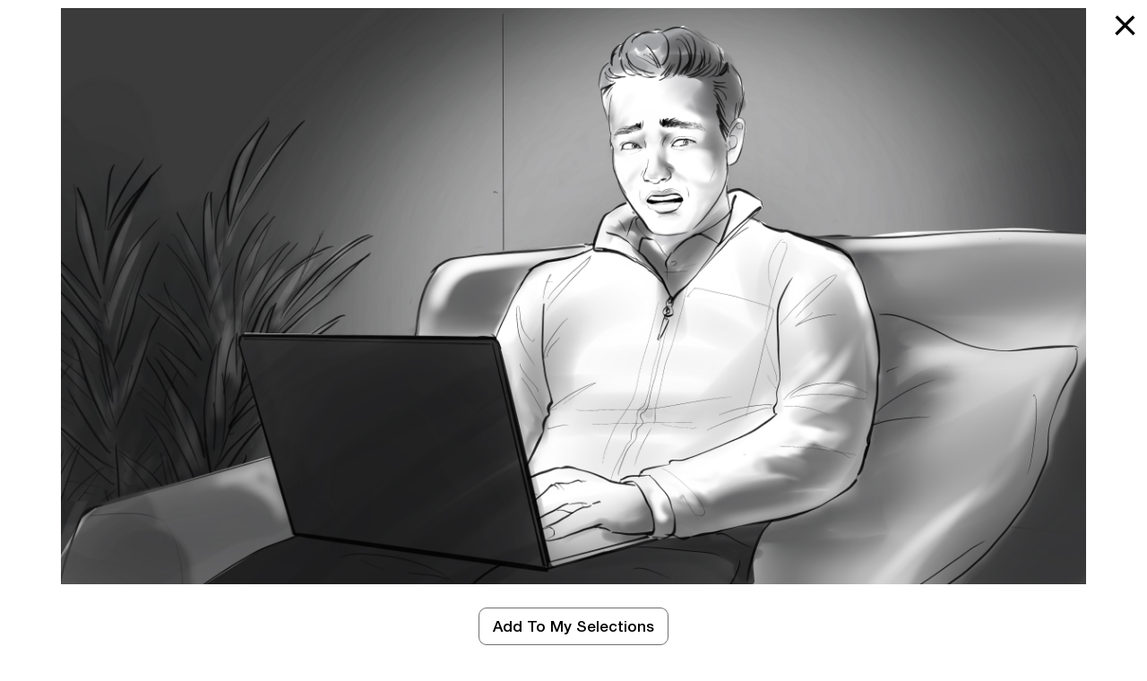

--- FILE ---
content_type: text/html; charset=UTF-8
request_url: https://www.storyboards.com/pencil-sketch-storyboard-examples/5301?v=20221605112338
body_size: 16181
content:
<!DOCTYPE html>
<html lang="en" class="no-js" prefix="og: http://ogp.me/ns#">
<head>
        <!-- Google Tag Manager -->
    <script>
        (function(w, d, s, l, i) {
            w[l] = w[l] || [];
            w[l].push({
                'gtm.start': new Date().getTime()
                , event: 'gtm.js'
            });
            var f = d.getElementsByTagName(s)[0]
                , j = d.createElement(s)
                , dl = l != 'dataLayer' ? '&l=' + l : '';
            j.async = true;
            j.src =
                'https://www.googletagmanager.com/gtm.js?id=' + i + dl;
            f.parentNode.insertBefore(j, f);
        })(window, document, 'script', 'dataLayer', 'GTM-N6R2TPK');

    </script>
    <!-- End Google Tag Manager -->
        <meta http-equiv="Content-Type" content="text/html; charset=utf-8">
    <meta http-equiv="X-UA-Compatible" content="IE=edge">
    <meta name="viewport" content="width=device-width, initial-scale=1">

        <title>Top 30 Pencil sketch Storyboard Examples | Storyboards</title>
    <meta name="title" content="Top 30 Pencil sketch Storyboard Examples | Storyboards" />
            <meta name="description" content="From shooting boards to key visuals. Our storyboard artists are dedicated to delivering brilliant results on time in traditional or digital media" />
    
        <meta name="thumbnail" content="https://www.storyboards.com/img/storyboard-thumbnail.jpg" />
    
    <meta name="viewport" content="width=device-width, initial-scale=1.0">
    <meta property="og:locale" content="en_US">
        <meta property="og:type" content="website">
            <meta property="og:title" content="Top 30 Pencil sketch Storyboard Examples | Storyboards" />
            <meta property="og:description" content="From shooting boards to key visuals. Our storyboard artists are dedicated to delivering brilliant results on time in traditional or digital media" />
            <meta property="og:url" content="https://www.storyboards.com/">
            <meta property="og:image" content="https://www.storyboards.com/pencil-sketch-storyboard-examples/5827/t" />
    
    <meta name="twitter:card" content="summary" />
    <meta name="twitter:site" content="@Storyboards_USA" />
        <meta property="twitter:title" content="Top 30 Pencil sketch Storyboard Examples | Storyboards" />
            <meta property="twitter:description" content="From shooting boards to key visuals. Our storyboard artists are dedicated to delivering brilliant results on time in traditional or digital media" />
            <meta property="twitter:image" content="https://www.storyboards.com/pencil-sketch-storyboard-examples/5827/t" />
    
    <meta content="Storyboards" property="og:site_name">
    <meta name="p:domain_verify" content="65bf9208190a460cabca2100a666dee1" />
    <meta name="pinterest" content="nopin" />

    <!-- CSRF Token -->
    <meta name="csrf-token" content="ks0Qouh0z5DbfQzk5mLBcOhesK0IYiZKrVaaBGEs">


        <link rel="canonical" href="https://www.storyboards.com/pencil-sketch-storyboard-examples" />
        
    <link rel="apple-touch-icon" sizes="57x57" href="/img/apple-touch-icon.png">
    <link rel="apple-touch-icon" sizes="72x72" href="/img/apple-touch-icon-72x72.png">
    <link rel="apple-touch-icon" sizes="114x114" href="/img/apple-touch-icon-114x114.png">
    <link rel="icon" href="/favicon.ico" type="image/x-icon">
    
    <link href='https://fonts.googleapis.com/css?family=Open+Sans:300,400,800,600|Raleway:300,600,900|Montserrat:300,400,500,900|Lato:300,400,500,700' rel='stylesheet' type='text/css'>
    <link rel="stylesheet" href="/fonts/fonts.css?v=1.0.1">
    <link rel="stylesheet" href="/css/style.css">
    <link rel="stylesheet" type="text/css" href="/css/Login_v6/css/util.css">
    <link rel="stylesheet" type="text/css" href="/css/Login_v6/css/main_home.css">
    <link rel="stylesheet" href="/css/fontello.css">
    <!--[if IE 7]><link rel="stylesheet" href="css/fontello-ie7.css"><![endif]-->
    <link rel="stylesheet" href="/css/slippry.css" />
    <link rel="stylesheet" href="/css/slick.css" />
    <link rel="stylesheet" href="/css/fixedsticky.css" />
    <link rel="stylesheet" href="/css/jqModal.css">

    <!-- end custom css -->
    <link rel="stylesheet" href="/css/custom.css?v=2.3.12">
    <script src="/js/vendor/modernizr.min.js"></script>
    <script src="/public/js/jquery-1.11.2.min.js" type="text/javascript"></script>
    <script async defer src="//assets.pinterest.com/js/pinit.js"></script>

    <!--[if lt IE 9 ]>
		<script src="js/ie.min.js"></script>
	  <![endif]-->
    <!-- Scripts -->

    
<script type="text/javascript" src="/js/work-single.js?v=1.2.3"></script>
    <script>
        function displaylistsection(value){
            if(value == 1){
                $('#list_section').show();
            }
            else{
                $('#list_section').hide();
            }
        }
    </script>
    <script>
        // window.Laravel = < ? php echo json_encode([
        //     'csrfToken' => csrf_token()
        // , ]); ? >

        window.Laravel = {"csrfToken":"ks0Qouh0z5DbfQzk5mLBcOhesK0IYiZKrVaaBGEs"}

    </script>

    <script type="text/javascript">
        $("document").ready(function() {

            $("#accept-cookies").click(function(e) {
                e.preventDefault();
                document.cookie = "accept=1; expires=Fri, 31 Dec 9999 23:59:59 GMT";
                $(".cookie-notify").hide();
            });
        });

    </script>

        <!-- Facebook Pixel Code -->
    <script>
        ! function(f, b, e, v, n, t, s) {
            if (f.fbq) return;
            n = f.fbq = function() {
                n.callMethod ?
                    n.callMethod.apply(n, arguments) : n.queue.push(arguments)
            };
            if (!f._fbq) f._fbq = n;
            n.push = n;
            n.loaded = !0;
            n.version = '2.0';
            n.queue = [];
            t = b.createElement(e);
            t.async = !0;
            t.src = v;
            s = b.getElementsByTagName(e)[0];
            s.parentNode.insertBefore(t, s)
        }(window
            , document, 'script', 'https://connect.facebook.net/en_US/fbevents.js');

        fbq('init', '431905347002774');
        fbq('track', "PageView");

    </script>
    <noscript><img height="1" width="1" style="display:none" src="https://www.facebook.com/tr?id=431905347002774&ev=PageView&noscript=1" /></noscript>
    <!-- End Facebook Pixel Code -->


    <!-- Global site tag (gtag.js) - Google Analytics -->
    <script async src="https://www.googletagmanager.com/gtag/js?id=UA-110499903-1"></script>
    <script>
        window.dataLayer = window.dataLayer || [];

        function gtag() {
            dataLayer.push(arguments);
        }
        gtag('js', new Date());

        gtag('config', 'UA-110499903-1');

    </script>


    <script type="application/ld+json">
        {
            "@context": "http://schema.org"
            , "@type": "Organization"
            , "name": "Storyboards.com"
            , "url": "https://www.storyboards.com/"
            , "logo": "https://www.storyboards.com/img/sbo-logo-white@1x.png"
            , "address": "1332 SW 8th St, Pompano Beach, Fl 33069"
            , "image": ["https://www.storyboards.com/SBOPortfolio/394ts.jpg", "https://www.storyboards.com/SBOPortfolio/4534ts.jpg", "https://www.storyboards.com/SBOPortfolio/5190ts.jpg", "https://www.storyboards.com/SBOPortfolio/1208ts.jpg", "https://www.storyboards.com/SBOPortfolio/4064ts.jpg", "https://www.storyboards.com/SBOPortfolio/1052ts.jpg", "https://www.storyboards.com/SBOPortfolio/1218ts.jpg", "https://www.storyboards.com/SBOPortfolio/5196ts.jpg"]
            , "sameAs": [
                "https://www.facebook.com/storyboards"
                , "https://www.linkedin.com/company/storyboards-online/"
                , "http://instagram.com/storyboards_online"
            ]
        }, {
            "@type": "ImageObject"
            , "@id": "https://www.storyboards.com/slider/storyboards-miller-lite.jpg/#primaryimage"
            , "inLanguage": "en-US"
            , "url": ""
            , "contentUrl": ""
        }

    </script>

    <script type="application/ld+json">
        {
            "@context": "http://schema.org"
            , "@type": "Website"
            , "name": "Storyboards.com"
            , "url": "https://www.storyboards.com/"
            , "logo": "https://www.storyboards.com/img/sbo-logo-white@1x.png"
            , "image": ["https://www.storyboards.com/SBOPortfolio/394ts.jpg", "https://www.storyboards.com/SBOPortfolio/4534ts.jpg", "https://www.storyboards.com/SBOPortfolio/5190ts.jpg", "https://www.storyboards.com/SBOPortfolio/1208ts.jpg", "https://www.storyboards.com/SBOPortfolio/4064ts.jpg", "https://www.storyboards.com/SBOPortfolio/1052ts.jpg", "https://www.storyboards.com/SBOPortfolio/1218ts.jpg", "https://www.storyboards.com/SBOPortfolio/5196ts.jpg"]
            , "sameAs": [
                "https://www.facebook.com/storyboards"
                , "https://www.linkedin.com/company/storyboards-online/"
                , "http://instagram.com/storyboards_online"
            ]
        }, {
            "@type": "ImageObject"
            , "@id": "https://www.storyboards.com/slider/storyboards-miller-lite.jpg/#primaryimage"
            , "inLanguage": "en-US"
            , "url": ""
            , "contentUrl": ""
        }

    </script>


    <script async>
        (function(s, u, m, o, j, v) {
            j = u.createElement(m);
            v = u.getElementsByTagName(m)[0];
            j.async = 1;
            j.src = o;
            j.dataset.sumoSiteId = 'cd25eafecfeb3a6cf154d6c1ef6d861ed5ffaf24578ed9370d8e86409d388ac8';
            v.parentNode.insertBefore(j, v)
        })(window, document, 'script', '//load.sumo.com/');

    </script>

    
</head>

<body id="portfolio" class=" single us">

    <script type="text/javascript">
        (function() {
            window._pa = window._pa || {};
            // _pa.orderId = "myOrderId"; // OPTIONAL: attach unique conversion identifier to conversions
            // _pa.revenue = "19.99"; // OPTIONAL: attach dynamic purchase values to conversions
            // _pa.productId = "myProductId"; // OPTIONAL: Include product ID for use with dynamic ads

            var pa = document.createElement('script');
            pa.type = 'text/javascript';
            pa.async = true;
            pa.src = ('https:' == document.location.protocol ? 'https:' : 'http:') + "//tag.marinsm.com/serve/5d80e2034124ec8aae000047.js";
            var s = document.getElementsByTagName('script')[0];
            s.parentNode.insertBefore(pa, s);
        })();

    </script>

        <!-- Google Tag Manager (noscript) -->
    <noscript><iframe src="https://www.googletagmanager.com/ns.html?id=GTM-N6R2TPK" height="0" width="0" style="display:none;visibility:hidden"></iframe></noscript>
    <!-- End Google Tag Manager (noscript) -->
    
    
    <input type="hidden" id="country" value="us" />
    <!-- header -->
    <!-- LOADER -->
<div class="loader">
    <div class="loader-inner">
        <img src="/img/logo-loader.svg" alt="Storyboards" width="70" />
    </div>
</div>
<!-- LOADER -->



<!-- MY SELECTION -->
<div class="mySelection">
    <div class="headings">
        <div class="top">
            <span class="left">MY SELECTIONS (<span class="count">0</span>)</span>
            <a href="#" class="right close"><img src="/img/close-w.svg" alt="close" /></a>
        </div>
        <div class="bottom">
            <a href="#" class="left email"><i class="icon-mail-alt"></i> Email</a>
            <a href="#" class="left download"><i class="icon-download"></i>Download</a>
            <a href="#" class="left print"><i class="icon-print"></i>Print</a>
            <a href="#" class="right clear-all">CLEAR</a>
        </div>
    </div>
    <div class="ms-content">
        <!-- IMG CONTENT -->
    </div>
</div>

<div id="sendSelections" class="mySelection-option">
    <div class="headings">
        <div class="top">
            <span class="left">SEND SELECTIONS</span>
            <a href="#" class="right close"><img src="/img/close.svg" alt="close" /></a>
        </div>
        <div class="clearfix"></div>
    </div>
    <div class="ms-option-form">
        <input type="text" id="txtSendSelectionTitle" placeholder="Title your selection" />
        <input type="text" id="txtEmailSendSelection" placeholder="Email to" />
        <div class="label">Separate Multiple addresses with a comma</div>
        <input type="text" id="txtYourNameSendSelection" placeholder="Your Name" />
        <input type="text" id="txtYourEmailSendSelection" placeholder="Your Email" />
        <textarea id="txtYourMessageSendSelection" placeholder="Your (optional) Message"></textarea>
        <button class="btnSendSelection">SEND SELECTION</button>
        <div class="label" id="SendSelectionLabel">Your selection has been successfully sent!</div>
    </div>
</div>

<div id="printSelections" class="mySelection-option">
    <div class="headings">
        <div class="top">
            <span class="left">PRINT</span>
            <a href="#" class="right close"><img src="/img/close.svg" alt="close" /></a>
        </div>
        <div class="clearfix"></div>
    </div>
    <div class="ms-option-form">
        <input type="text" id="txtPrintSelectionTitle" placeholder="Title your selection" />
        <div class="label">Print frames</div>
        <input type="number" id="txtPrintPerPage" min="1" max="6" placeholder="per page" />
        <button class="btnPrintSelection">PRINT</button>
        <div id="printSelectionsLabel" class="label"></div>
    </div>
</div>

<div id="downloadSelections" class="mySelection-option">
    <div class="headings">
        <div class="top">
            <span class="left">DOWNLOAD</span>
            <a href="#" class="right close"><img src="/img/close.svg" alt="close" /></a>
        </div>
        <div class="clearfix"></div>
    </div>
    <div class="ms-option-form">
        <input type="text" id="txtDownloadSelectionTitle" placeholder="Title your selection" />
        <div class="label">Download frames</div>
        <input type="number" id="txtDownloadPerPage" min="1" max="6" placeholder="1 per page" />
        <button class="btnDownloadSelection">DOWNLOAD</button>
        <div id="downloadSelectionsLabel" class="label"></div>
    </div>
</div>
<!-- MY SELECTION -->

<div class="preheader">
    <h4>Draw Attention To Your Ideas</h4>
</div>
<!-- HEADER -->
<header id="header" class="banner clear wrap">
    <div class="container-fluid header-main-container">
        <input type="checkbox" name="navigation" id="navigation" class="menu-toggle">
        <label id="toggle-menu" for="navigation" class="menu-label animate fade-in-left">
            <span class="menu-label-inner">Menu</span>
            <span class="menu-label-overlay">EST. 1999</span>
        </label>
        <nav id="top-nav" class="navbar" role="navigation">
            <a class="logo animate fade-in-right" href="/">
                <picture>
                    <source media="(max-width: 1145px)" sizes="100vw" srcset="/img/sbo-logo-white-m@2x.png 1x, /img/sbo-logo-white-m@2x.png 2x">
                    <source media="(min-width: 1146px)" sizes="100vw" srcset="/img/sbo-logo-white@1x.png 1x, /img/sbo-logo-white@2x.png 2x">
                    <img alt="Storyboards" class="primary" src="/img/sbo-logo-white@1x.png">
                </picture>
            </a>

            <!-- LOGO -->
                        <ul>
                <li><a id="link-artists" class="sub-link" href="/storyboard-artists" data-target="#artist-submenu">storyboard artists</a></li>
                <li><a id="link-storyboards" class="sub-link" href="/storyboard-styles" data-target="#illustration-submenu">storyboard examples</a></li>
                                <li><a id="link-animation" class="sub-link" href="#" data-target="#animation-submenu">animation services</a></li>
                                <li><a href="/blog">read</a></li>
                <!-- <li>                                                                                <a href="/contact/">
                                                                                                                                                    contact</a></li> -->
                <li><a href="/contact">contact</a></li>
            </ul>
                        
            
            <div class="list_container">
                <a href="#" onclick="displaylistsection(1)">
                                            <a class="login-btn" href="#"  onclick="displaylistsection(1)" >Log in</a>
                                    </a> 

                <div class="list_section"  id="list_section" style="display: none">
                    
                                            <div style="width: 100%">
                            <div class="close_btn2" onclick="displaylistsection(2)" style="float: right; margin-right: 10px;  cursor: pointer;">
                                <img src="/img/Close_btn.svg" alt="" style="width: 35px; height: 35px;">
                            </div>
                        </div>
                                        
                    <div class="menu_section">

                    <!--                         <a class="menu_item border-bottom" href="/login">
                                                <img src="/img/icn-sbo.svg" alt="">
                            <span>Storyboards</span>
                        </a> -->

                                                    <a class="menu_item border-bottom" href="login">
                                <div class="img_sec">
                                    <img src="/img/icn-sbo.png" alt="">
                                </div>                                
                                <span>Storyboards</span>
                            </a>
                            <!-- <a class="menu_item border-bottom" href="https://www.storyboards.com/login-rendermind ">
                                <div class="img_sec">
                                    <img src="/img/icn-rendermind.svg" alt="">
                                </div>                                
                                <span>Rendermind</span>
                            </a> -->
                        
                    </div>

                    
                    
                </div>

            </div>

                        
        </nav>


        <!-- MOBILE NAV -->
        <div id="menu" class="navigation">
            <div class="menu">
                <div class="menu-div">
                    <div class="row no-margin">
                        <div id="mobile-main" class="col-12 no-padding">
                            <!-- NAV -->
                            <ul class="menu-inner no-padding no-margin">
                                <li><a class="add-dot sub-toggle off" href="/storyboard-artists" data-target="#sub-menu-sbo-artists">storyboard artists</a>
                                </li>
                                <li><a class="add-dot sub-toggle" href="/storyboard-styles" data-target="#sbo-submenu-1">storyboard examples</a>
                                </li>
                                <li><a class="add-dot sub-toggle off" href="#" data-target="#sbo-submenu-2">animation services</a>
                                </li>
                                <li><a href="/blog">read</a></li>
                                <!-- <li>                                                                                                                                                                                contact</a></li> -->
                                <li><a href="/contact">contact</a></li>
                                <li>
                                                                    </li>
                            </ul>
                            <!-- END NAV -->
                        </div>

                        <div id="mobile-main-sub">
                            <div id="sbo-submenu-1" class="col-12 no-padding submenu-links">
                                <ul>
                                    <li class="back"><a class="add-dot back-up" href="#">Back</a></li>
                                    <li><a href="#" class="add-dot sub-sub-toggle off" data-target="#sub-menu-sbo-styles">Advertising</a></li>
                                                                        <li><a href="/shooting-boards" class="">Shooting Boards</a></li>
                                                                    </ul>
                            </div>

                            <div id="sub-menu-sbo-artists" class="submenu-links">
                                <ul>
                                    <li class="back"><a class="add-dot back-up" href="#">Back</a></li>
                                </ul>
                            </div>

                            <div id="sbo-submenu-2" class="submenu-links">
                                <ul>
                                    <li class="back"><a class="add-dot back-up" href="#">Back</a></li>
                                    <li><a href="/animatics">Animatics</a></li>
                                    <li><a href="/social-media-content">Social Media Content</a></li>
                                </ul>
                            </div>
                        </div>

                        <div id="mobile-main-sub-sub">
                            <div id="sub-menu-sbo-styles" class="col-12 no-padding submenu-links sub-sub">
                                <ul>
                                    <li class="back"><a class="add-dot back-up-sub" href="#" data-prev="#sbo-submenu-1">Back</a></li>
                                </ul>
                                <span>STYLE</span>
                            </div>
                        </div>

                    </div>
                </div>
            </div>
        </div>
        <!-- END MOBILE NAV -->


        <div class="submenu-content">
            <div id="illustration-submenu" class="subcontent" data-target="#link-storyboards">
                <div class="inset-apply">
                    <div class="container-sub">
                        <div class="submenu col-left">
                            <ul>
                                <li><a href="#" class="sub-sub-link expand-sub active" data-target="#adv-boards">Advertising Boards</a></li>
                                <!-- 	<li><a href="#" class="sub-sub-link expand-sub" data-target="#forensics">Forensics/Litigation</a></li> -->
                                                                <li><a href="/shooting-boards" class="" data-target="#shooting-boards">Shooting Boards</a></li>
                                                            </ul>
                        </div>
                        <div class="subsubmenu-content col-right add-line">
                            <div id="adv-boards" class="sub-sub-content active">
                                <div class="illus-list illus-list1">
                                    <span>STYLE</span>
                                </div>
                                <div class="illus-list illus-list2 col-row-1">
                                    <span>CATEGORY</span>
                                </div>
                                <div class="illus-list illus-list3 col-row-2">
                                    <span>&nbsp;</span>
                                </div>
                            </div>
                            <div id="forensics" class="sub-sub-content">
                                <div class="illus-list">
                                    <a href="#">Overview</a>
                                    <a href="#">Injury Summary</a>
                                    <a href="#">Timeline graphics</a>
                                    <a href="#">medical illustration</a>
                                    <a href="#">Litigation storyboards</a>
                                    <a href="#">Forensic Animation</a>
                                </div>
                                <div class="illus-list illus-img"><img src="/img/filler.png" alt="filler" /></div>
                            </div>
                            <div id="shooting-boards" class="sub-sub-content">
                                <div class="illus-list"><img src="/img/filler.png" alt="filler" /></div>
                            </div>
                        </div>
                        <!--<a href="#" class="close-submenu" data-target="#link-storyboards"><img width="20px" height="20px" src="/img/close.svg" alt="close tab" /></a>-->
                    </div>
                </div>
            </div>

            <div id="artist-submenu" class="subcontent" data-target="#link-artists">
                <div class="inset-apply">
                    <div class="container-sub" style="align-items:center; justify-content: center">
                        <div class="subsubmenu-content">
                            <div id="artist-boards" class="sub-sub-content active" style="display: flex">
                                <div class="illus-list illus-list1 col-row-1"></div>
                                <div class="illus-list illus-list1 col-row-2"></div>
                                <div class="illus-list col-row-3"></div>
                            </div>
                        </div>
                        <div class="submenu" style="width:50%">
                            <img id="img-menu" src="/storyboard-artist/godfrey-escota/4055/t" alt="filler" style="max-width:100%;max-height:500px" />
                        </div>
                        <!--<a href="#" class="close-submenu" data-target="#link-artists"><img width="20px" height="20px" src="/img/close.svg" alt="close tab" /></a>-->
                    </div>
                </div>
            </div>

            <div id="animation-submenu" class="subcontent" data-target="#link-animation">
                <div class="inset-apply">
                    <div class="container-sub">
                        <!-- <div class="submenu col-left">
				    		<ul>
				    			<li><a href="/animatics" class="sub-sub-link no-follow expand-sub active" data-target="#ani-animatics">Animatics</a>		    				
				    			</li>
				    			<li><a href="/social-media-content" class="sub-sub-link no-follow expand-sub" data-target="#ani-sm">Social Media Content</a></li>
				    		</ul>
							 <div class="menu-desc">
								
								
							</div> 
				    	</div> -->
                        <div class="subsubmenu-content">
                            <!-- <div id="ani-overview" class="sub-sub-content">
								<div class="illus-list illus-list1">
					    			<span>STYLE</span>
					    		</div>
					    	</div> -->
                            <div id="ani-animatics" class="sub-sub-content active">

                                <div class="illus-list3 text-left">
                                    <a href="/animatics" class="sub-sub-link text-white" data-target="#ani-animatics" style="display:block;padding:1rem 0; text-decoration:none; ">Animatics</a>
                                    <a href="/animatics"><img src="/img/ani-animatics.jpg" alt="animatics sample" /></a>
                                </div>
                                <div class="text-left py-5 text-white" data-tg="#ani-animatics">Our storyboard artists make animatics that get your<br /> ideas through research and into production faster</div>
                            </div>

                            <div id="ani-animatics" class="col-right add-line">
                                <div class="illus-list3 text-left">
                                    <a href="/social-media-content" class="sub-sub-link no-follow expand-sub" data-target="#ani-sm" style="display:block;padding:1rem 0; text-decoration:none; ">Social Media Content</a>
                                    <a href="/social-media-content"><img src="/img/ani-sm.jpg" alt="animatics sample" /></a>
                                </div>
                                <div class="text-left py-5 text-white" data-tg="#ani-sm">Jump on the latest trends with customized handcrafted content.<br /> We’ll draw attention to your social media.</div>
                            </div>

                        </div>
                        <!--<a href="#" class="close-submenu" data-target="#link-animation"><img width="20px" height="20px" src="/img/close.svg" alt="close tab" /></a>-->
                    </div>
                </div>
            </div>


        </div>

    </div>
    <!-- End Menu -->
</header>
    


<!-- WORK-->
<div id="main">

    <section id="work" data-selcat="subnew" data-category="style" data-subcat="" data-subkey="" data-subcategory="pencil-sketch-storyboard-examples" data-subid="2" data-lang="us" data-loc="" data-subtotal="335" data-imagepop="5301">
        <div class="row no-margin">
            <div class="col-tablet-1 hide-mobile show-tablet no-padding">&nbsp;</div>
            <div class="view-option col-12 col-tablet-10 tablet-no-padding none">
                <a href="#" class="opt opt1" data-opt="preview"></a>
                <a href="#" class="opt opt2 sel" data-opt="thumbnails"></a>
            </div>
            <div class="col-tablet-1 hide-mobile show-tablet  no-padding right">&nbsp;</div>
        </div>


        <div class="section-title">


                        <h1 id="my-subcategory-name">
                                Pencil Sketches
                            </h1>
            
            <!-- <div class="seperator size-small"><span></span></div>		 -->

            
            <!--  	            	<p class="cat-desc">From shooting boards to loose black and white key visuals our artists work in a <br />
 					variety of pencil sketch styles using traditional and digital media.</p>
	             -->

            <p class="cat-desc">From shooting boards to key visuals. Our storyboard artists are dedicated to delivering brilliant<br />
results on time in traditional or digital media            </p>

        </div>

                <div id="img-slider-top">
                        <div class="arrow-left"><a href="#"><img src="/img/arrow-right.svg" width="21" height="21" /></a></div>
                        <div class="slider-container">
                <div id="top-slider">
                    
                                                     <div class="slide">
                        <!-- SLIDE 1 -->
<div id="slide1-container" class="slide-container col-xs-12 container" data-slide="1">
    <div class="row">
        <div class="col-8 space-column-between">
            <!-- HEADER 1 -->
            <div class="header1 header-container">
                <div class="preview">
                    <div class="cat-item" data-id="5299" style="position: absolute; left: 0%; top: 0px; width: 100%; height: 100%">
                        <a class="img-link fs-play-newpop" data-hq="/pencil-sketch-storyboard-examples/5299/hq?v=20221605112336" href="/pencil-sketch-storyboard-examples/5299?v=20221605112336" data-vimeoid="" data-slide="1">
                            <div class="img-container" data-id="5299">
                                <img class="header-image" src="/pencil-sketch-storyboard-examples/5299/t?v=20221605112336" alt="5299" itemprop="image" class="load-thumb done">
                            </div>
                        </a>
                    </div>
                </div>
            </div>
        </div>
        <div class="col-4 space-column-between">
            <div class="col-12">
                <div class="row space-row-between">
                    <div class="col">
                        <!-- HEADER 2 -->
                        <div class="header2 header-container">
                            <div class="preview">
                                <div class="cat-item" data-id="5300" style="position: absolute; left: 0%; top: 0px; width: 100%; height: 100%">
                                    <a class="img-link fs-play-newpop" data-hq="/pencil-sketch-storyboard-examples/5300/hq?v=20221605112337" href="/pencil-sketch-storyboard-examples/5300?v=20221605112337" data-vimeoid="" data-slide="1">
                                        <div class="img-container" data-id="5300">
                                            <img class="header-image" src="/pencil-sketch-storyboard-examples/5300/t?v=20221605112337" alt="5300" itemprop="image" class="load-thumb done">
                                        </div>
                                    </a>
                                </div>
                            </div>
                        </div>
                    </div>
                </div>
                <div class="row space-row-between">
                    <div class="col">
                        <!-- HEADER 3 -->
                        <div class="header3 header-container">
                            <div class="preview">
                                <div class="cat-item" data-id="5301" style="position: absolute; left: 0%; top: 0px; width: 100%; height: 100%">
                                    <a class="img-link fs-play-newpop" data-hq="/pencil-sketch-storyboard-examples/5301/hq?v=20221605112338" href="/pencil-sketch-storyboard-examples/5301?v=20221605112338" data-vimeoid="" data-slide="1">
                                        <div class="img-container" data-id="5301">
                                            <img class="header-image" src="/pencil-sketch-storyboard-examples/5301/t?v=20221605112338" alt="5301" itemprop="image" class="load-thumb done">
                                        </div>
                                    </a>
                                </div>
                            </div>
                        </div>
                    </div>
                </div>
            </div>
        </div>
    </div>
    <div class="row">
        <div class="col-3 space-column-between">
            <!-- HEADER 4 -->
            <div class="header4 header-container">
                <div class="preview">
                    <div class="cat-item" data-id="5302" style="position: absolute; left: 0%; top: 0px; width: 100%; height: 100%">
                        <a class="img-link fs-play-newpop" data-hq="/pencil-sketch-storyboard-examples/5302/hq?v=20221605112339" href="/pencil-sketch-storyboard-examples/5302?v=20221605112339" data-vimeoid="" data-slide="1">
                            <div class="img-container" data-id="5302">
                                <img class="header-image" src="/pencil-sketch-storyboard-examples/5302/t?v=20221605112339" alt="5302" itemprop="image" class="load-thumb done">
                            </div>
                        </a>
                    </div>
                </div>
            </div>
        </div>
        <div class="col-3 space-column-between">
            <!-- HEADER 5 -->
            <div class="header5 header-container">
                <div class="preview">
                    <div class="cat-item" data-id="5303" style="position: absolute; left: 0%; top: 0px; width: 100%; height: 100%">
                        <a class="img-link fs-play-newpop" data-hq="/pencil-sketch-storyboard-examples/5303/hq?v=20221605112339" href="/pencil-sketch-storyboard-examples/5303?v=20221605112339" data-vimeoid="" data-slide="1">
                            <div class="img-container" data-id="5303">
                                <img class="header-image" src="/pencil-sketch-storyboard-examples/5303/t?v=20221605112339" alt="5303" itemprop="image" class="load-thumb done">
                            </div>
                        </a>
                    </div>
                </div>
            </div>
        </div>
        <div class="col-3 space-column-between">
            <!-- HEADER 6 -->
            <div class="header6 header-container">
                <div class="preview">
                    <div class="cat-item" data-id="5304" style="position: absolute; left: 0%; top: 0px; width: 100%; height: 100%">
                        <a class="img-link fs-play-newpop" data-hq="/pencil-sketch-storyboard-examples/5304/hq?v=20221605112340" href="/pencil-sketch-storyboard-examples/5304?v=20221605112340" data-vimeoid="" data-slide="1">
                            <div class="img-container" data-id="5304">
                                <img class="header-image" src="/pencil-sketch-storyboard-examples/5304/t?v=20221605112340" alt="5304" itemprop="image" class="load-thumb done">
                            </div>
                        </a>
                    </div>
                </div>
            </div>
        </div>
        <div class="col-3 space-column-between">
            <!-- HEADER 7 -->
            <div class="header7 header-container">
                <div class="preview">
                    <div class="cat-item cartoon pinit" data-id="5305" style="position: absolute; left: 0%; top: 0px; width: 100%; height: 100%">
                        <a class="img-link fs-play-newpop" data-hq="/pencil-sketch-storyboard-examples/5305/hq?v=20221605112340" href="/pencil-sketch-storyboard-examples/5305?v=20221605112340" data-vimeoid="" data-slide="1">
                            <div class="img-container" data-id="5305">
                                <img class="header-image" src="/pencil-sketch-storyboard-examples/5305/t?v=20221605112340" alt="5305" itemprop="image" class="load-thumb done">
                            </div>
                        </a>
                    </div>
                </div>
            </div>
        </div>
    </div>
</div>
                </div>
                                                         <div class="slide">
                        <!-- SLIDE 1 -->
<div id="slide1-container" class="slide-container col-xs-12 container" data-slide="1">
    <div class="row">
        <div class="col-8 space-column-between">
            <!-- HEADER 1 -->
            <div class="header1 header-container">
                <div class="preview">
                    <div class="cat-item" data-id="5356" style="position: absolute; left: 0%; top: 0px; width: 100%; height: 100%">
                        <a class="img-link fs-play-newpop" data-hq="/pencil-sketch-storyboard-examples/5356/hq?v=20221705125355" href="/pencil-sketch-storyboard-examples/5356?v=20221705125355" data-vimeoid="" data-slide="1">
                            <div class="img-container" data-id="5356">
                                <img class="header-image" src="/pencil-sketch-storyboard-examples/5356/t?v=20221705125355" alt="5356" itemprop="image" class="load-thumb done">
                            </div>
                        </a>
                    </div>
                </div>
            </div>
        </div>
        <div class="col-4 space-column-between">
            <div class="col-12">
                <div class="row space-row-between">
                    <div class="col">
                        <!-- HEADER 2 -->
                        <div class="header2 header-container">
                            <div class="preview">
                                <div class="cat-item" data-id="5357" style="position: absolute; left: 0%; top: 0px; width: 100%; height: 100%">
                                    <a class="img-link fs-play-newpop" data-hq="/pencil-sketch-storyboard-examples/5357/hq?v=20221705125356" href="/pencil-sketch-storyboard-examples/5357?v=20221705125356" data-vimeoid="" data-slide="1">
                                        <div class="img-container" data-id="5357">
                                            <img class="header-image" src="/pencil-sketch-storyboard-examples/5357/t?v=20221705125356" alt="5357" itemprop="image" class="load-thumb done">
                                        </div>
                                    </a>
                                </div>
                            </div>
                        </div>
                    </div>
                </div>
                <div class="row space-row-between">
                    <div class="col">
                        <!-- HEADER 3 -->
                        <div class="header3 header-container">
                            <div class="preview">
                                <div class="cat-item" data-id="5358" style="position: absolute; left: 0%; top: 0px; width: 100%; height: 100%">
                                    <a class="img-link fs-play-newpop" data-hq="/pencil-sketch-storyboard-examples/5358/hq?v=20221705125356" href="/pencil-sketch-storyboard-examples/5358?v=20221705125356" data-vimeoid="" data-slide="1">
                                        <div class="img-container" data-id="5358">
                                            <img class="header-image" src="/pencil-sketch-storyboard-examples/5358/t?v=20221705125356" alt="5358" itemprop="image" class="load-thumb done">
                                        </div>
                                    </a>
                                </div>
                            </div>
                        </div>
                    </div>
                </div>
            </div>
        </div>
    </div>
    <div class="row">
        <div class="col-3 space-column-between">
            <!-- HEADER 4 -->
            <div class="header4 header-container">
                <div class="preview">
                    <div class="cat-item" data-id="5359" style="position: absolute; left: 0%; top: 0px; width: 100%; height: 100%">
                        <a class="img-link fs-play-newpop" data-hq="/pencil-sketch-storyboard-examples/5359/hq?v=20221705125357" href="/pencil-sketch-storyboard-examples/5359?v=20221705125357" data-vimeoid="" data-slide="1">
                            <div class="img-container" data-id="5359">
                                <img class="header-image" src="/pencil-sketch-storyboard-examples/5359/t?v=20221705125357" alt="5359" itemprop="image" class="load-thumb done">
                            </div>
                        </a>
                    </div>
                </div>
            </div>
        </div>
        <div class="col-3 space-column-between">
            <!-- HEADER 5 -->
            <div class="header5 header-container">
                <div class="preview">
                    <div class="cat-item" data-id="5360" style="position: absolute; left: 0%; top: 0px; width: 100%; height: 100%">
                        <a class="img-link fs-play-newpop" data-hq="/pencil-sketch-storyboard-examples/5360/hq?v=20221705125357" href="/pencil-sketch-storyboard-examples/5360?v=20221705125357" data-vimeoid="" data-slide="1">
                            <div class="img-container" data-id="5360">
                                <img class="header-image" src="/pencil-sketch-storyboard-examples/5360/t?v=20221705125357" alt="5360" itemprop="image" class="load-thumb done">
                            </div>
                        </a>
                    </div>
                </div>
            </div>
        </div>
        <div class="col-3 space-column-between">
            <!-- HEADER 6 -->
            <div class="header6 header-container">
                <div class="preview">
                    <div class="cat-item" data-id="5361" style="position: absolute; left: 0%; top: 0px; width: 100%; height: 100%">
                        <a class="img-link fs-play-newpop" data-hq="/pencil-sketch-storyboard-examples/5361/hq?v=20221705125357" href="/pencil-sketch-storyboard-examples/5361?v=20221705125357" data-vimeoid="" data-slide="1">
                            <div class="img-container" data-id="5361">
                                <img class="header-image" src="/pencil-sketch-storyboard-examples/5361/t?v=20221705125357" alt="5361" itemprop="image" class="load-thumb done">
                            </div>
                        </a>
                    </div>
                </div>
            </div>
        </div>
        <div class="col-3 space-column-between">
            <!-- HEADER 7 -->
            <div class="header7 header-container">
                <div class="preview">
                    <div class="cat-item cartoon pinit" data-id="5362" style="position: absolute; left: 0%; top: 0px; width: 100%; height: 100%">
                        <a class="img-link fs-play-newpop" data-hq="/pencil-sketch-storyboard-examples/5362/hq?v=20221705125358" href="/pencil-sketch-storyboard-examples/5362?v=20221705125358" data-vimeoid="" data-slide="1">
                            <div class="img-container" data-id="5362">
                                <img class="header-image" src="/pencil-sketch-storyboard-examples/5362/t?v=20221705125358" alt="5362" itemprop="image" class="load-thumb done">
                            </div>
                        </a>
                    </div>
                </div>
            </div>
        </div>
    </div>
</div>
                </div>
                                                                                                    <div class="slide">
                    <!-- SLIDE 2 -->
<div id="slide2-container" class="slide-container col-xs-12 container" data-slide="2">
    <div class="row">
        <div class="col-6 space-column-between">
            <!-- HEADER 1 -->
            <div class="header1 header-container">
                <div class="preview">
                    <div class="cat-item" data-id="5205" style="position: absolute; left: 0%; top: 0px; width: 100%; height: 100%">
                        <a class="img-link fs-play-newpop" data-hq="/pencil-sketch-storyboard-examples/5205/hq?v=20221205172329" href="/pencil-sketch-storyboard-examples/5205?v=20221205172329" data-vimeoid="" data-slide="1">
                            <div class="img-container" data-id="5205" style="height:100%;">
                                <img class="header-image" src="/pencil-sketch-storyboard-examples/5205/t?v=20221205172329" alt="5205" itemprop="image" class="load-thumb done">
                            </div>
                        </a>
                    </div>
                </div>
            </div>
        </div>
        <div class="col-6 space-column-between">
            <div class="col-12">
                <div class="row space-row-between">
                    <div class="col">
                        <!-- HEADER 2 -->
                        <div class="header2 header-container">
                            <div class="preview">
                                <div class="cat-item" data-id="5206" style="position: absolute; left: 0%; top: 0px; width: 100%; height: 100%">
                                    <a class="img-link fs-play-newpop" data-hq="/pencil-sketch-storyboard-examples/5206/hq?v=20221205172330" href="/pencil-sketch-storyboard-examples/5206?v=20221205172330" data-vimeoid="" data-slide="1">
                                        <div class="img-container" data-id="5206">
                                            <img class="header-image" src="/pencil-sketch-storyboard-examples/5206/t?v=20221205172330" alt="5206" itemprop="image" class="load-thumb done">
                                        </div>
                                    </a>
                                </div>
                            </div>
                        </div>
                    </div>
                </div>
                <div class="row">
                    <div class="col">
                        <!-- HEADER 3 -->
                        <div class="header3 header-container">
                            <div class="preview">
                                <div class="cat-item" data-id="5207" style="position: absolute; left: 0%; top: 0px; width: 100%; height: 100%">
                                    <a class="img-link fs-play-newpop" data-hq="/pencil-sketch-storyboard-examples/5207/hq?v=20221205172330" href="/pencil-sketch-storyboard-examples/5207?v=20221205172330" data-vimeoid="" data-slide="1">
                                        <div class="img-container" data-id="5207">
                                            <img class="header-image" src="/pencil-sketch-storyboard-examples/5207/t?v=20221205172330" alt="5207" itemprop="image" class="load-thumb done">
                                        </div>
                                    </a>
                                </div>
                            </div>
                        </div>
                    </div>
                </div>
            </div>
        </div>
    </div>
</div>
                </div>
                                                                                              <div class="slide">
                    <!-- SLIDE 3 -->
<div id="slide3-container" class="slide-container col-xs-12 container" data-slide="3"> 
   <div class="row">
      <div class="col-12 space-column-between">
         <!-- HEADER 1 -->
         <div class="header1 header-container">
            <div class="preview">
               <div class="cat-item" data-id="5337" style="position: absolute; left: 0%; top: 0px; width: 100%; height: 100%">	
                  <a class="img-link fs-play-newpop" data-hq="/pencil-sketch-storyboard-examples/5337/hq?v=20221605154219" href="/pencil-sketch-storyboard-examples/5337?v=20221605154219" data-vimeoid="" data-slide="1">
                     <div class="img-container" data-id="5337">		
                        <img class="header-image" src="/pencil-sketch-storyboard-examples/5337/t?v=20221605154219" alt="5337" itemprop="image" class="load-thumb done">	
                     </div>
                  </a>
               </div>
            </div>
         </div>  
      </div> 
   </div>
</div>                </div>
                                                                            </div>

        </div>
                <div class="arrow-right"><a href="#"><img src="/img/arrow-right.svg" width="21" height="21" /></a></div>
        </div>
<div class="clearfix">
    <div class="center-element artcat-selector">
        <div class="loader"><img src="/img/loader-black.gif" alt="loader" /></div>
    </div>

    <div class="row no-margin">
        <div class="col-tablet-1 hide-mobile show-tablet no-padding">&nbsp;</div>
        <div class="col-12 col-tablet-10 no-padding">
            <div id="image-preview"></div>
            <div class="sharebar-preview"><a href="#">Add to my selections</a><a href="#">Share</a></div>
        </div>
        <div class="col-tablet-1 hide-mobile show-tablet  no-padding right">&nbsp;</div>
    </div>

    <div id="img-cx2">
                <h2 class="txtPremium" style="float:right;">335 Premium

                                    Pencil Sketches
                                    Storyboard examples</h2>
    </div>
    <div id="img-cx" class="row no-margin custom-widths">

        <div class="col-tablet-1 hide-mobile show-tablet no-padding">&nbsp;</div>

        <div id="subcategory-images" class="col-12 col-tablet-10 no-padding">


                        <div class="cat-item pencil-sketch-storyboard-examples pinit" data-id="5827">	

				<a class="img-link fs-play-newpop" data-hq="/pencil-sketch-storyboard-examples/5827/hq" href="/pencil-sketch-storyboard-examples/5827" data-vimeoid="" data-slide="1">
				
			<div class="img-container" data-id="5827">		
									<img src="/pencil-sketch-storyboard-examples/5827/t" alt="storyboard example created in Pencil Sketches of Women Illustrations" title="storyboard example created in Pencil Sketches of Women Illustrations" itemprop="image" class="load-thumb">	
								
			</div>
		</a>

				<a class="pinbutton" data-pin-do="buttonPin" data-pin-custom="true" href="https://www.pinterest.com/pin/create/button/?url=https://www.storyboards.com/pencil-sketch-storyboard-examples/5827&media=https://www.storyboards.com/SBOPortfolio/5827ts.jpg&description=Storyboards - This style is often more relaxed, fluid and sometimes energetic. With less detail loose B&amp;W is often employed during the early stages of storyboarding, or when the focus is only on conveying the integral storyline. This style is also one of our fastest so great when you&#039;re under time or budget pressures.  ">
				
			<img style="transform:none;" border="1" src="//assets.pinterest.com/images/PinExt.png" alt="pinexit.png" title="Pin It" />
		</a>	
</div>


		                        <div class="cat-item pencil-sketch-storyboard-examples pinit" data-id="5820">	

				<a class="img-link fs-play-newpop" data-hq="/pencil-sketch-storyboard-examples/5820/hq" href="/pencil-sketch-storyboard-examples/5820" data-vimeoid="" data-slide="2">
				
			<div class="img-container" data-id="5820">		
									<img src="/pencil-sketch-storyboard-examples/5820/t" alt="storyboard example created in Pencil Sketches of " title="storyboard example created in Pencil Sketches of " itemprop="image" class="load-thumb">	
								
			</div>
		</a>

				<a class="pinbutton" data-pin-do="buttonPin" data-pin-custom="true" href="https://www.pinterest.com/pin/create/button/?url=https://www.storyboards.com/pencil-sketch-storyboard-examples/5820&media=https://www.storyboards.com/SBOPortfolio/5820ts.jpg&description=Storyboards - This style is often more relaxed, fluid and sometimes energetic. With less detail loose B&amp;W is often employed during the early stages of storyboarding, or when the focus is only on conveying the integral storyline. This style is also one of our fastest so great when you&#039;re under time or budget pressures.  ">
				
			<img style="transform:none;" border="1" src="//assets.pinterest.com/images/PinExt.png" alt="pinexit.png" title="Pin It" />
		</a>	
</div>


		                        <div class="cat-item pencil-sketch-storyboard-examples pinit" data-id="5813">	

				<a class="img-link fs-play-newpop" data-hq="/pencil-sketch-storyboard-examples/5813/hq" href="/pencil-sketch-storyboard-examples/5813" data-vimeoid="" data-slide="3">
				
			<div class="img-container" data-id="5813">		
									<img src="/pencil-sketch-storyboard-examples/5813/t" alt="storyboard example created in Pencil Sketches of Children Illustrations" title="storyboard example created in Pencil Sketches of Children Illustrations" itemprop="image" class="load-thumb">	
								
			</div>
		</a>

				<a class="pinbutton" data-pin-do="buttonPin" data-pin-custom="true" href="https://www.pinterest.com/pin/create/button/?url=https://www.storyboards.com/pencil-sketch-storyboard-examples/5813&media=https://www.storyboards.com/SBOPortfolio/5813ts.jpg&description=Storyboards - This style is often more relaxed, fluid and sometimes energetic. With less detail loose B&amp;W is often employed during the early stages of storyboarding, or when the focus is only on conveying the integral storyline. This style is also one of our fastest so great when you&#039;re under time or budget pressures.  ">
				
			<img style="transform:none;" border="1" src="//assets.pinterest.com/images/PinExt.png" alt="pinexit.png" title="Pin It" />
		</a>	
</div>


		                        <div class="cat-item pencil-sketch-storyboard-examples pinit" data-id="5810">	

				<a class="img-link fs-play-newpop" data-hq="/pencil-sketch-storyboard-examples/5810/hq" href="/pencil-sketch-storyboard-examples/5810" data-vimeoid="" data-slide="4">
				
			<div class="img-container" data-id="5810">		
									<img src="/pencil-sketch-storyboard-examples/5810/t" alt="storyboard example created in Pencil Sketches of Food and Drink Illustrations" title="storyboard example created in Pencil Sketches of Food and Drink Illustrations" itemprop="image" class="load-thumb">	
								
			</div>
		</a>

				<a class="pinbutton" data-pin-do="buttonPin" data-pin-custom="true" href="https://www.pinterest.com/pin/create/button/?url=https://www.storyboards.com/pencil-sketch-storyboard-examples/5810&media=https://www.storyboards.com/SBOPortfolio/5810ts.jpg&description=Storyboards - This style is often more relaxed, fluid and sometimes energetic. With less detail loose B&amp;W is often employed during the early stages of storyboarding, or when the focus is only on conveying the integral storyline. This style is also one of our fastest so great when you&#039;re under time or budget pressures.  ">
				
			<img style="transform:none;" border="1" src="//assets.pinterest.com/images/PinExt.png" alt="pinexit.png" title="Pin It" />
		</a>	
</div>


		                        <div class="cat-item pencil-sketch-storyboard-examples pinit" data-id="5809">	

				<a class="img-link fs-play-newpop" data-hq="/pencil-sketch-storyboard-examples/5809/hq" href="/pencil-sketch-storyboard-examples/5809" data-vimeoid="" data-slide="5">
				
			<div class="img-container" data-id="5809">		
									<img src="/pencil-sketch-storyboard-examples/5809/t" alt="storyboard example created in Pencil Sketches of " title="storyboard example created in Pencil Sketches of " itemprop="image" class="load-thumb">	
								
			</div>
		</a>

				<a class="pinbutton" data-pin-do="buttonPin" data-pin-custom="true" href="https://www.pinterest.com/pin/create/button/?url=https://www.storyboards.com/pencil-sketch-storyboard-examples/5809&media=https://www.storyboards.com/SBOPortfolio/5809ts.jpg&description=Storyboards - This style is often more relaxed, fluid and sometimes energetic. With less detail loose B&amp;W is often employed during the early stages of storyboarding, or when the focus is only on conveying the integral storyline. This style is also one of our fastest so great when you&#039;re under time or budget pressures.  ">
				
			<img style="transform:none;" border="1" src="//assets.pinterest.com/images/PinExt.png" alt="pinexit.png" title="Pin It" />
		</a>	
</div>


		                        <div class="cat-item pencil-sketch-storyboard-examples pinit" data-id="5808">	

				<a class="img-link fs-play-newpop" data-hq="/pencil-sketch-storyboard-examples/5808/hq" href="/pencil-sketch-storyboard-examples/5808" data-vimeoid="" data-slide="6">
				
			<div class="img-container" data-id="5808">		
									<img src="/pencil-sketch-storyboard-examples/5808/t" alt="storyboard example created in Pencil Sketches of Fantasy Illustrations" title="storyboard example created in Pencil Sketches of Fantasy Illustrations" itemprop="image" class="load-thumb">	
								
			</div>
		</a>

				<a class="pinbutton" data-pin-do="buttonPin" data-pin-custom="true" href="https://www.pinterest.com/pin/create/button/?url=https://www.storyboards.com/pencil-sketch-storyboard-examples/5808&media=https://www.storyboards.com/SBOPortfolio/5808ts.jpg&description=Storyboards - This style is often more relaxed, fluid and sometimes energetic. With less detail loose B&amp;W is often employed during the early stages of storyboarding, or when the focus is only on conveying the integral storyline. This style is also one of our fastest so great when you&#039;re under time or budget pressures.  ">
				
			<img style="transform:none;" border="1" src="//assets.pinterest.com/images/PinExt.png" alt="pinexit.png" title="Pin It" />
		</a>	
</div>


		                        <div class="cat-item pencil-sketch-storyboard-examples pinit" data-id="5793">	

				<a class="img-link fs-play-newpop" data-hq="/pencil-sketch-storyboard-examples/5793/hq" href="/pencil-sketch-storyboard-examples/5793" data-vimeoid="" data-slide="7">
				
			<div class="img-container" data-id="5793">		
									<img src="/pencil-sketch-storyboard-examples/5793/t" alt="storyboard example created in Pencil Sketches of Experiential Event Design" title="storyboard example created in Pencil Sketches of Experiential Event Design" itemprop="image" class="load-thumb">	
								
			</div>
		</a>

				<a class="pinbutton" data-pin-do="buttonPin" data-pin-custom="true" href="https://www.pinterest.com/pin/create/button/?url=https://www.storyboards.com/pencil-sketch-storyboard-examples/5793&media=https://www.storyboards.com/SBOPortfolio/5793ts.jpg&description=Storyboards - This style is often more relaxed, fluid and sometimes energetic. With less detail loose B&amp;W is often employed during the early stages of storyboarding, or when the focus is only on conveying the integral storyline. This style is also one of our fastest so great when you&#039;re under time or budget pressures.  ">
				
			<img style="transform:none;" border="1" src="//assets.pinterest.com/images/PinExt.png" alt="pinexit.png" title="Pin It" />
		</a>	
</div>


		                        <div class="cat-item pencil-sketch-storyboard-examples pinit" data-id="5792">	

				<a class="img-link fs-play-newpop" data-hq="/pencil-sketch-storyboard-examples/5792/hq" href="/pencil-sketch-storyboard-examples/5792" data-vimeoid="" data-slide="8">
				
			<div class="img-container" data-id="5792">		
									<img src="/pencil-sketch-storyboard-examples/5792/t" alt="storyboard example created in Pencil Sketches of Experiential Event Design" title="storyboard example created in Pencil Sketches of Experiential Event Design" itemprop="image" class="load-thumb">	
								
			</div>
		</a>

				<a class="pinbutton" data-pin-do="buttonPin" data-pin-custom="true" href="https://www.pinterest.com/pin/create/button/?url=https://www.storyboards.com/pencil-sketch-storyboard-examples/5792&media=https://www.storyboards.com/SBOPortfolio/5792ts.jpg&description=Storyboards - This style is often more relaxed, fluid and sometimes energetic. With less detail loose B&amp;W is often employed during the early stages of storyboarding, or when the focus is only on conveying the integral storyline. This style is also one of our fastest so great when you&#039;re under time or budget pressures.  ">
				
			<img style="transform:none;" border="1" src="//assets.pinterest.com/images/PinExt.png" alt="pinexit.png" title="Pin It" />
		</a>	
</div>


		                        <div class="cat-item pencil-sketch-storyboard-examples pinit" data-id="5786">	

				<a class="img-link fs-play-newpop" data-hq="/pencil-sketch-storyboard-examples/5786/hq" href="/pencil-sketch-storyboard-examples/5786" data-vimeoid="" data-slide="9">
				
			<div class="img-container" data-id="5786">		
									<img src="/pencil-sketch-storyboard-examples/5786/t" alt="storyboard example created in Pencil Sketches of " title="storyboard example created in Pencil Sketches of " itemprop="image" class="load-thumb">	
								
			</div>
		</a>

				<a class="pinbutton" data-pin-do="buttonPin" data-pin-custom="true" href="https://www.pinterest.com/pin/create/button/?url=https://www.storyboards.com/pencil-sketch-storyboard-examples/5786&media=https://www.storyboards.com/SBOPortfolio/5786ts.jpg&description=Storyboards - This style is often more relaxed, fluid and sometimes energetic. With less detail loose B&amp;W is often employed during the early stages of storyboarding, or when the focus is only on conveying the integral storyline. This style is also one of our fastest so great when you&#039;re under time or budget pressures.  ">
				
			<img style="transform:none;" border="1" src="//assets.pinterest.com/images/PinExt.png" alt="pinexit.png" title="Pin It" />
		</a>	
</div>


		                    </div>
        <div class="col-tablet-1 hide-mobile show-tablet  no-padding right">&nbsp;</div>
    </div>

    <a id="seemore_link" href="#">See More</a>

    <!-- <div class="center-element diff">
	                	                    Can't find what you're looking for?<br /> See what we did for clients that requested <br /> <a id="cs_link" href="/casestudy">something different.</a>
	                	            </div>	 -->

</div>

<div id="animation-partner" class="position-relative p-0">
    <div class="">
        <picture>
            <source media="(max-width: 600px)" sizes="100vw" srcset="
								/img/home/animation-partner-mobile.jpg    1x,
								/img/home/animation-partner-mobile@2x.jpg 2x
							" />
            <source media="(max-width: 834px)" sizes="100vw" srcset="
								/img/home/animation-partner-ipad.jpg    1x,
								/img/home/animation-partner-ipad@2x.jpg
							" />
            <source media="(max-width: 1280px)" sizes="100vw" srcset="
								/img/home/animation-partner-1280.jpg    1x,
								/img/home/animation-partner-1280@2x.jpg
							" />
            <source media="(min-width: 1281px)" sizes="100vw" srcset="
								/img/home/animation-partner.jpg    1x,
								/img/home/animation-partner@2x.jpg 2x
							" />
            <img src="/img/home/animation-partner.jpg" alt="header-banner" class="img-fluid w-100" />
        </picture>
    </div>
    <div class="sec-title">
        <div class="main-layout-child-padding">
            <div>
                                <h2>Seeking a <br />storyboard artist <br />near you?</h2>
                                <div class="txt">
                    <p class="">
                        Storyboards.com Pro Workspace is a customized <br />
                        collaboration platform built specifically for <br />
                        Illustration & animation projects. <br />
                        Seamless communication tools that <br />
                        puts the power of an entire art <br />
                        studio in your pocket.
                    </p>
                    <a>Learn More</a>
                </div>
            </div>
        </div>
    </div>
</div>


</section>

<!-- TRUSTED BY -->
<section id="trustby">
    <div class="wrapper row no-margin no-padding">
        <div class="trustby-cont">
            <span>
                Trusted by 6K+ Agencies &amp; Brands
            </span>
            <div class="brand-logos">
                <img src="/img/brands/leo.png" alt="Leo Burnett storyboards client">
                <img src="/img/brands/tbwa.png" alt="TBWA storyboards client">
                <img src="/img/brands/reebok.png" alt="Reebok storyboards client">
                <img src="/img/brands/fcb.png" alt="FCB storyboards client">
                <img src="/img/brands/clorox.png" alt="Clorox storyboards client">
                <img src="/img/brands/nissan.png" alt="Nissan storyboards client">
                <img src="/img/brands/ogilvy.png" alt="Ogilvy storyboards client">
            </div>
        </div>
    </div>
</section>
<!-- TRUSTED BY -->

<div class="samples">
    <div class="group">
        <h2>Browse Storyboard artist styles</h2>
        <div id="artist-styles" class="images">
            <a href="/pencil-sketch-storyboard-examples"><img src="/pencil-sketch-storyboard-examples/5302/hq" alt="storyboard example" /></a>
            <a href="/loose-color-storyboard-examples"><img class="p-m" src="/loose-color-storyboard-examples/5250/hq" alt="storyboard example" /></a>
            <a href="/graphic-storyboard-examples"><img src="/graphic-storyboard-examples/5196/hq" alt="storyboard example" /></a>
        </div>

    </div>
    <div class="group">
        <h2>Similar Storyboard artist </h2>
        <div id="similar-artist" class="images">
            <a href="/storyboard-artist/scott-ownbey"><img src="/storyboard-artist/scott-ownbey/1731/hq" alt="storyboard example" /></a>
            <a href="/storyboard-artist/harley-dela-cruz"><img class="p-m" src="/storyboard-artist/harley-dela-cruz/4121/hq" alt="storyboard example" /></a>
            <a href="/storyboard-artist/neil-cervantes"><img src="/storyboard-artist/neil-cervantes/1858/hq" alt="storyboard example" /></a>
        </div>

    </div>
    <div class="group">
        <h2>Similar Storyboard artist subjects</h2>
        <div id="similar-subject" class="images">
            <a href="/cinematic-illustrations"><img src="/cinematic-illustrations/5112/hq" alt="storyboard example" /></a>
            <a href="/women-illustrations"><img class="p-m" src="/fantasy-illustrations/5329/hq" alt="storyboard example" /></a>
            <a href="/character-design-illustrations"><img src="/character-design-illustrations/2116/hq" alt="storyboard example" /></a>
        </div>

    </div>
    <div class="group">
        <h2>Browse Storyboards Examples</h2>
        <div id="storyboard-examples" class="images">
            <a href="/storyboard-examples"><img src="/storyboard-examples/59/hq" alt="storyboard example" /></a>
            <a href="/storyboard-examples"><img class="p-m" src="/storyboard-examples/751/hq" alt="storyboard example" /></a>
            <a href="/storyboard-examples"><img src="/storyboard-examples/738/hq" alt="storyboard example" /></a>
        </div>

    </div>
</div>

<!-- WORK-->
</div><!-- END MAIN CONTAINER -->

<a href="#top" class="to-top">Top</a>


<div id="fs-image-embed">
    <div class="close">&times;</div>	    
    <div class='embed-container'>
    	<input type="hidden" value="" id="img-pop-id">
    	<a href="#" class="prev-img"><img src="/img/arrow-n.png" alt="arrow previous" /></a>
    	<div class="loader"><img src="/img/logo-loader.svg" width="90px" alt="loader" /></div>
    	<div class="img-cont">
    		<div class="add-to-selections"><a id="btn-add" href="#">Add to my selections</a></div>
    	</div>    	
    	
    	<a href="#" class="next-img"><img src="/img/arrow-n.png" alt="arrow next" /></a>
    </div>
</div>
        <footer id="footer">

    <div class="form" style="background: #262626;padding: 70px 0px;">
        <div class="wrapper row clear ">

            <div class="container-fluid main-layout-child-padding">
                <div class="">
                    <form class="form-horizontal validate-form validate-form-footer">
                        <div class="sec-title container-fluid text-center">
                            <h2 class="title" style="visibility: visible;"> World-class storyboard artists. At your service.</h3>
                                <div class="">
                                    <h3>
                                        Power your presentation and work with our industry leading storyboard artists. Whether you want tightly rendered <br>
                                        boards, loose sketches, realistic photo comps, animatics or anything in between—we craft styles that turn your ideas into reality- effortlessly. </h3>
                                </div>
                                <div class="flex-w text-left p-t-35">
                                    <div class="flex-w col-sm-12 col-md-9 no-padding">
                                        <div class="col-sm-12 col-md-9 col-lg-6 col-xl-6 p-r-65">
                                            <div class="wrap-input100 validate-input m-t-45 m-b-10" data-validate="Your name">
                                                <input class="input100" type="text" id="txtname" name="txtname">
                                                <span class="focus-input100" data-placeholder="Your name*"></span>
                                            </div>
                                            <div class="wrap-input100 validate-input m-t-45 m-b-10" data-validate="Your company name">
                                                <input class="input100" type="text" id="txtcompany" name="txtcompany">
                                                <span class="focus-input100" data-placeholder="Your company name*"></span>
                                            </div>
                                            <div class="wrap-input100 validate-input m-t-45 m-b-10" data-validate="Your requirements">
                                                <input class="input100" type="text" id="txtreq" name="txtreq">
                                                <span class="focus-input100" data-placeholder="Your requirements*"></span>
                                            </div>
                                        </div>
                                        <div class="col-sm-12 col-md-6 col-xl-6 p-r-65">
                                            <div class="wrap-input100 validate-input m-t-45 m-b-10" data-validate="Your email address">
                                                <input class="input100" type="text" id="txtemail" name="txtemail">
                                                <span class="focus-input100" data-placeholder="Your email address*"></span>
                                            </div>
                                            <div class="wrap-input100 validate-input m-t-45 m-b-10" data-validate="Your telephone number">
                                                <input class="input100" type="text" id="txtphone" name="txtphone">
                                                <span class="focus-input100" data-placeholder="Your telephone number*"></span>
                                            </div>
                                            <div class="wrap-input100 validate-input m-t-45 m-b-10" data-validate="Budget?">
                                                <input class="input100" type="text" id="txtbudget" name="txtbudget">
                                                <span class="focus-input100" data-placeholder="Budget?"></span>
                                            </div>
                                        </div>
                                    </div>
                                    <div class="col-sm-12 col-md-3 no-padding p-t-45 ct-icons">
                                        <div class="">
                                            <img src="/img/Icon material-email.png" />&nbsp;&nbsp;hello@storyboards.com
                                        </div>
                                        <div class="">
                                                                                        <img src="/img/Icon awesome-phone-alt.png" />&nbsp;&nbsp;954-462-4000
                                                                                    </div>
                                        <div class="">
                                                                                        <img src="/img/Icon material-location-on.png" />&nbsp;&nbsp;Miami
                                                                                    </div>
                                    </div>
                                </div>
                                <div class="col-12 text-center py-5">
                                    <button type="submit" class="btn" id="send">Submit
                                    <svg xmlns="http://www.w3.org/2000/svg" width="17.874" height="11.921" viewBox="0 0 17.874 11.921">
                            <path id="Icon_ionic-ios-arrow-round-forward" data-name="Icon ionic-ios-arrow-round-forward" d="M19.274,11.48a.811.811,0,0,0-.006,1.142L23.042,16.4H8.676a.807.807,0,0,0,0,1.614h14.36L19.261,21.8a.817.817,0,0,0,.006,1.142.8.8,0,0,0,1.136-.006l5.116-5.153h0a.906.906,0,0,0,.168-.255.77.77,0,0,0,.062-.31.809.809,0,0,0-.23-.565L20.4,11.5A.791.791,0,0,0,19.274,11.48Z" transform="translate(-7.875 -11.252)"/>
                            </svg>
                                    </button>
                                </div>
                                <div class="col-12 text-center pb-5">
                                    <div class="custom-control custom-checkbox w-100">
                                        <input type="checkbox" id="receive-upd" class="custom-control-input">
                                        <label for="receive-upd" class="custom-control-label">I would like to receive updates from Storyboards.com</label>
                                    </div>
                                </div>
                        </div>
                    </form>
                </div>
            </div>

            <!-- <div class="col-12 col-tablet-1 no-padding">&nbsp;</div> -->
          
         
        </div>

       
      
        
    </div>
    <div class="links">
        <div class="row-custom main-layout-child-padding-new">
            
            <!-- <div class="col-320-6 col-4 col-tablet-2 no-padding">  
                <img alt="Storyboards" class="primary" src="/img/sbo-logo-white@1x.png">
            </div> -->
            <div class="col-tablet-2 hidden-small">  
                <img alt="Storyboards" class="primary" src="/img/logo.png">
            </div>
            
            <div class="col-tablet-2">  
                        
                <p class="txt-ias collapsible"> Explore our work<span class="arrow"></span></p>
                <a href="/storyboard-subjects" data-desc=".subjects"> Illustration Subjects</a>
                <a href="/storyboard-styles" data-desc=".styles">Illustration Styles</a>
                <a href="/storyboard-artists" data-desc=".artists"> Storyboard Artists</a>
                <a href="/case-studies" data-desc=".case_studies">Case Studies</a>
                <a href="/blog" data-desc=".read">Read</a>
            </div>         
            <div class="col-tablet-2">
                <p class="txt-ias collapsible">AI Tools<span class="arrow"></span></p>
                <a href="/ai-storyboard-generator">AI Storyboard Generator </a>     
            </div>
            <div class="col-tablet-2 ">
                <p class="txt-ias collapsible"> About<span class="arrow"></span></p>
                <a href="/hire-storyboard-artist">Team</a>
                <a href="/jobs">Employment</a>         
            </div>
            <div class="col-tablet-2">
                <p class="txt-ias collapsible">
                     Other Sites<span class="arrow"></span></p>
                <a href="http://www.animaticmedia.com">Animaticmedia</a>
            </div>

            <div class="col-tablet-2">
                <p class="txt-ias collapsible">Contact</p>
                <a class="" href="/contact">Contact Us</a>
            </div>

            <div class="col-tablet-2 hidden-large cmtb-30">  
                <img alt="Storyboards" class="primary" src="/img/footer_logo.png">
            </div>
            
            
            <div class="col-12 m-2 text-center">
                <ul class="social-group">
                    <li class="link">
                        <a href=" https://www.facebook.com/storyboards " target="_blank">
                            <img src="[data-uri]" alt="facebook" />
                        </a>
                    </li>
                                        <li class="link"><a href="https://www.linkedin.com/company/storyboards-online/" target="_blank">
                            <img width="20px" height="20px" src="[data-uri]" alt="linkedin" />
                        </a></li>
                    <li class="link"><a href="http://instagram.com/storyboards_online" target="_blank">
                            <img width="20px" height="20px" src="[data-uri]" alt="instagram" />
                        </a></li>
                        <li class="link"><a href="https://twitter.com/Storyboards_USA" target="_blank">
                        <img src="[data-uri]" alt="twitter">
                        </a></li>
                    

                </ul>

            </div>
        </div>
                
            </div>
    <div class="copyright share-social">
        <div class="wrapper row">
            <div id="footer-form" class="subscribe-group" data-version="">
                <form id="subscribe" name="subscribe">
                    <input id="sub-email" type="text" name="sub-email" placeholder=" Subscribe and learn " />
                    <!-- <button>GO</button> -->
                </form>
                <div class="subscribe-msg"></div>
            </div>
            <!-- <ul class="social-group">
                                <li><a href="https://www.facebook.com/storyboards" target="_blank"><div class="social-fb"></div></a></li>
                <li><a href="https://www.linkedin.com/company/storyboards-online/" target="_blank"><div class="social-li"></div></a></li>
                                'comment <li><a href="https://vimeo.com/animaticmedia" target="_blank"><div class="social-vi"></div></a></li> 
                <li><a href="http://instagram.com/storyboards_online" target="_blank"><div class="social-in"></div></a></li>
            </ul> -->

            <h6 class="copyright">&copy; 2025 by
                <a href="http://www.animaticmedia.com">Storyboards.com is a company of Animatic Media Inc.,</a>
                <span> A Veteran owned, American-Indian minority certified business.
            </h6>

            <hr>

            <div class="legal">
            <a href="/privacy-policy" target="blank">Legal Notice   </a>
            |
            <a href="/dmca" target="blank">DMCA</a>
                   |  
            <a href="/terms-of-service" target="blank">Terms of Service   </a>
                   |   
             <a href="/cookies-policy" target="blank">Cookie Policy</a>
            </div>
            <!-- <div><img class="vosb" src="/img/vosb.png" alt="vosb" /></div> -->
            <div class="col-1 no-padding hide-mobile show-tablet">&nbsp;</div>
        </div>

    </div>

    <!--  <a href="#0" class="cd-top"></a> -->

</footer>

<!-- fullscreen video popup -->
<div id="fs-video-embed">
    <div class="close">&times;</div>
</div>

<!--<script src="//ajax.googleapis.com/ajax/libs/jquery/1.11.2/jquery.min.js"></script>-->
<script src="/js/utils.js" type="text/javascript"></script>
<script src="/js/jquery.easing.1.3.js" type="text/javascript"></script>
<script src="/js/fixedsticky.js" type="text/javascript"></script>
<script src="/js/jquery.waypoints.min.js" type="text/javascript"></script>
<script src="/js/inview.js" type="text/javascript"></script>
<script src="/js/jquery.scrollTo.min.js" type="text/javascript"></script>
<script src="/js/jquery.bgvideo.js" type="text/javascript"></script>
<script src="/js/imagesloaded.pkgd.min.js" type="text/javascript"></script>
<script src="/js/isotope.pkgd.min.js" type="text/javascript"></script>
<script src="/js/jquery-imagefill.js" type="text/javascript"></script>
<script src="/js/hogan-3.0.2.min.js" type="text/javascript"></script>
<script src="/js/slippry.min.js" type="text/javascript"></script>
<script src="/js/slick.fixed.js" type="text/javascript"></script>
<script src="/js/jquery.clock.js" type="text/javascript"></script>
<script src="/js/jqModal.js" type="text/javascript"></script>
<script src="/js/jquery.fn.sortable.min.js" type="text/javascript"></script>
<script src="/css/Login_v6/js/main.js"></script>
<script src="/js/default.js?v=2.3.19" type="text/javascript"></script>
<!--<script src="/js/faq.js" type="text/javascript"></script>-->
<!--<script src="/js/search.js" type="text/javascript"></script>-->

<!-- page-specific js -->
<script type="text/javascript" src="https://www.storyboards.com/"></script>


<style>
    .HighlightSearchText {
        background-color: #FFC72C;
        display: inline !important;
        font-size: 0.9em !important;
    }

    /*--- FOR FORGET PASSWORD ---*/
    a.forgot-password {
        color: #000 !important;
        z-index: 9999;
        text-decoration: none;
    }

    .social-group {
        margin: 0;
        padding: 0;
    }

    .social-group .link {
        background: #FFC72C;
        line-height: 1;
        border-radius: 18px;
        padding: 2px;
    }

    .social-group .link:hover {
        background: #3F4243
    }

    .social-group .link a {
        display: flex;
        padding: 4px;
    }

    .social-group .link img {
        width: 20px;
        height: 20px;
        color: #fff;
    }

</style>
    
<script type="text/javascript">
    $(".brand-logos").slick({
        arrows: false
        , centerMode: true
        , variableWidth: true
        , autoplay: true
        , autoplaySpeed: 3000
        , slidesToShow: 1
        , infinite: true
    , });

</script>


    
    


    
    <!--Start of Tawk.to Script-->
    <script type="text/javascript">
        var Tawk_API = Tawk_API || {}
            , Tawk_LoadStart = new Date();
        (function() {
            var s1 = document.createElement("script")
                , s0 = document.getElementsByTagName("script")[0];
            s1.async = true;
            s1.src = 'https://embed.tawk.to/5f7b64434704467e89f4db2a/default';
            s1.charset = 'UTF-8';
            s1.setAttribute('crossorigin', '*');
            s0.parentNode.insertBefore(s1, s0);
        })();

    </script>
    <!--End of Tawk.to Script-->

    

    <!-- <script>
	window.intercomSettings = {
	app_id: "t486i2e2"
	};
	</script>
	<script>(function(){var w=window;var ic=w.Intercom;if(typeof ic==="function"){ic('reattach_activator');ic('update',intercomSettings);}else{var d=document;var i=function(){i.c(arguments)};i.q=[];i.c=function(args){i.q.push(args)};w.Intercom=i;function l(){var s=d.createElement('script');s.type='text/javascript';s.async=true;s.src='https://widget.intercom.io/widget/t486i2e2';var x=d.getElementsByTagName('script')[0];x.parentNode.insertBefore(s,x);}if(w.attachEvent){w.attachEvent('onload',l);}else{w.addEventListener('load',l,false);}}})()</script>
 -->

    <script type="text/javascript">
        _linkedin_partner_id = "462786";
        window._linkedin_data_partner_ids = window._linkedin_data_partner_ids || [];
        window._linkedin_data_partner_ids.push(_linkedin_partner_id);

    </script>
    <script type="text/javascript">
        (function() {
            var s = document.getElementsByTagName("script")[0];
            var b = document.createElement("script");
            b.type = "text/javascript";
            b.async = true;
            b.src = "https://snap.licdn.com/li.lms-analytics/insight.min.js";
            s.parentNode.insertBefore(b, s);
        })();

    </script>
    <noscript>
        <img height="1" width="1" style="display:none;" alt="" src="https://dc.ads.linkedin.com/collect/?pid=462786&fmt=gif" />
    </noscript>
    

    



</body>
</html>


--- FILE ---
content_type: text/html; charset=UTF-8
request_url: https://www.storyboards.com/
body_size: 19110
content:
<!DOCTYPE html>
<html lang="en" class="no-js" prefix="og: http://ogp.me/ns#">
<head>
        <!-- Google Tag Manager -->
    <script>
        (function(w, d, s, l, i) {
            w[l] = w[l] || [];
            w[l].push({
                'gtm.start': new Date().getTime()
                , event: 'gtm.js'
            });
            var f = d.getElementsByTagName(s)[0]
                , j = d.createElement(s)
                , dl = l != 'dataLayer' ? '&l=' + l : '';
            j.async = true;
            j.src =
                'https://www.googletagmanager.com/gtm.js?id=' + i + dl;
            f.parentNode.insertBefore(j, f);
        })(window, document, 'script', 'dataLayer', 'GTM-N6R2TPK');

    </script>
    <!-- End Google Tag Manager -->
        <meta http-equiv="Content-Type" content="text/html; charset=utf-8">
    <meta http-equiv="X-UA-Compatible" content="IE=edge">
    <meta name="viewport" content="width=device-width, initial-scale=1">

        <title>Storyboard Artists, Illustrators, Sketch Artists | Storyboards</title>
    <meta name="title" content="Storyboard Artists, Illustrators, Sketch Artists | Storyboards" />
            <meta name="description" content="Hire The Best Storyboard Artists. Browse Storyboard Examples, Shooting boards, Character Design And Animatic Art From The Most Trusted Source" />
    
        <meta name="thumbnail" content="https://www.storyboards.com/img/storyboard-thumbnail.jpg" />
    
    <meta name="viewport" content="width=device-width, initial-scale=1.0">
    <meta property="og:locale" content="en_US">
        <meta property="og:type" content="website">
            <meta property="og:title" content="Storyboard Artists, Illustrators, Sketch Artists | Storyboards">
            <meta property="og:description" content="Hire The Best Storyboard Artists. Browse Storyboard Examples, Shooting boards, Character Design And Animatic Art From The Most Trusted Source">
            <meta property="og:url" content="https://www.storyboards.com/">
            <meta property="og:image" content="https://www.storyboards.com/img/home/desktop/1.png" />
    
    <meta name="twitter:card" content="summary" />
    <meta name="twitter:site" content="@Storyboards_USA" />
        <meta name="twitter:title" content="Storyboards" />
            <meta name="twitter:description" content="Hire The Best Storyboard Artists. Browse Storyboard Examples, Shooting boards, Character Design And Animatic Art From The Most Trusted Source">
            <meta name="twitter:image" content="https://www.storyboards.com/img/home/desktop/1.png">
    
    <meta content="Storyboards" property="og:site_name">
    <meta name="p:domain_verify" content="65bf9208190a460cabca2100a666dee1" />
    <meta name="pinterest" content="nopin" />

    <!-- CSRF Token -->
    <meta name="csrf-token" content="ks0Qouh0z5DbfQzk5mLBcOhesK0IYiZKrVaaBGEs">


        <link rel="canonical" href="https://www.storyboards.com/" />
        
    <link rel="apple-touch-icon" sizes="57x57" href="/img/apple-touch-icon.png">
    <link rel="apple-touch-icon" sizes="72x72" href="/img/apple-touch-icon-72x72.png">
    <link rel="apple-touch-icon" sizes="114x114" href="/img/apple-touch-icon-114x114.png">
    <link rel="icon" href="/favicon.ico" type="image/x-icon">
    
    <link href='https://fonts.googleapis.com/css?family=Open+Sans:300,400,800,600|Raleway:300,600,900|Montserrat:300,400,500,900|Lato:300,400,500,700' rel='stylesheet' type='text/css'>
    <link rel="stylesheet" href="/fonts/fonts.css?v=1.0.1">
    <link rel="stylesheet" href="/css/style.css">
    <link rel="stylesheet" type="text/css" href="/css/Login_v6/css/util.css">
    <link rel="stylesheet" type="text/css" href="/css/Login_v6/css/main_home.css">
    <link rel="stylesheet" href="/css/fontello.css">
    <!--[if IE 7]><link rel="stylesheet" href="css/fontello-ie7.css"><![endif]-->
    <link rel="stylesheet" href="/css/slippry.css" />
    <link rel="stylesheet" href="/css/slick.css" />
    <link rel="stylesheet" href="/css/fixedsticky.css" />
    <link rel="stylesheet" href="/css/jqModal.css">

    <!-- end custom css -->
    <link rel="stylesheet" href="/css/custom.css?v=2.3.12">
    <script src="/js/vendor/modernizr.min.js"></script>
    <script src="/public/js/jquery-1.11.2.min.js" type="text/javascript"></script>
    <script async defer src="//assets.pinterest.com/js/pinit.js"></script>

    <!--[if lt IE 9 ]>
		<script src="js/ie.min.js"></script>
	  <![endif]-->
    <!-- Scripts -->

        <script>
        function displaylistsection(value){
            if(value == 1){
                $('#list_section').show();
            }
            else{
                $('#list_section').hide();
            }
        }
    </script>
    <script>
        // window.Laravel = < ? php echo json_encode([
        //     'csrfToken' => csrf_token()
        // , ]); ? >

        window.Laravel = {"csrfToken":"ks0Qouh0z5DbfQzk5mLBcOhesK0IYiZKrVaaBGEs"}

    </script>

    <script type="text/javascript">
        $("document").ready(function() {

            $("#accept-cookies").click(function(e) {
                e.preventDefault();
                document.cookie = "accept=1; expires=Fri, 31 Dec 9999 23:59:59 GMT";
                $(".cookie-notify").hide();
            });
        });

    </script>

        <!-- Facebook Pixel Code -->
    <script>
        ! function(f, b, e, v, n, t, s) {
            if (f.fbq) return;
            n = f.fbq = function() {
                n.callMethod ?
                    n.callMethod.apply(n, arguments) : n.queue.push(arguments)
            };
            if (!f._fbq) f._fbq = n;
            n.push = n;
            n.loaded = !0;
            n.version = '2.0';
            n.queue = [];
            t = b.createElement(e);
            t.async = !0;
            t.src = v;
            s = b.getElementsByTagName(e)[0];
            s.parentNode.insertBefore(t, s)
        }(window
            , document, 'script', 'https://connect.facebook.net/en_US/fbevents.js');

        fbq('init', '431905347002774');
        fbq('track', "PageView");

    </script>
    <noscript><img height="1" width="1" style="display:none" src="https://www.facebook.com/tr?id=431905347002774&ev=PageView&noscript=1" /></noscript>
    <!-- End Facebook Pixel Code -->


    <!-- Global site tag (gtag.js) - Google Analytics -->
    <script async src="https://www.googletagmanager.com/gtag/js?id=UA-110499903-1"></script>
    <script>
        window.dataLayer = window.dataLayer || [];

        function gtag() {
            dataLayer.push(arguments);
        }
        gtag('js', new Date());

        gtag('config', 'UA-110499903-1');

    </script>


    <script type="application/ld+json">
        {
            "@context": "http://schema.org"
            , "@type": "Organization"
            , "name": "Storyboards.com"
            , "url": "https://www.storyboards.com/"
            , "logo": "https://www.storyboards.com/img/sbo-logo-white@1x.png"
            , "address": "1332 SW 8th St, Pompano Beach, Fl 33069"
            , "image": ["https://www.storyboards.com/SBOPortfolio/394ts.jpg", "https://www.storyboards.com/SBOPortfolio/4534ts.jpg", "https://www.storyboards.com/SBOPortfolio/5190ts.jpg", "https://www.storyboards.com/SBOPortfolio/1208ts.jpg", "https://www.storyboards.com/SBOPortfolio/4064ts.jpg", "https://www.storyboards.com/SBOPortfolio/1052ts.jpg", "https://www.storyboards.com/SBOPortfolio/1218ts.jpg", "https://www.storyboards.com/SBOPortfolio/5196ts.jpg"]
            , "sameAs": [
                "https://www.facebook.com/storyboards"
                , "https://www.linkedin.com/company/storyboards-online/"
                , "http://instagram.com/storyboards_online"
            ]
        }, {
            "@type": "ImageObject"
            , "@id": "https://www.storyboards.com/slider/storyboards-miller-lite.jpg/#primaryimage"
            , "inLanguage": "en-US"
            , "url": ""
            , "contentUrl": ""
        }

    </script>

    <script type="application/ld+json">
        {
            "@context": "http://schema.org"
            , "@type": "Website"
            , "name": "Storyboards.com"
            , "url": "https://www.storyboards.com/"
            , "logo": "https://www.storyboards.com/img/sbo-logo-white@1x.png"
            , "image": ["https://www.storyboards.com/SBOPortfolio/394ts.jpg", "https://www.storyboards.com/SBOPortfolio/4534ts.jpg", "https://www.storyboards.com/SBOPortfolio/5190ts.jpg", "https://www.storyboards.com/SBOPortfolio/1208ts.jpg", "https://www.storyboards.com/SBOPortfolio/4064ts.jpg", "https://www.storyboards.com/SBOPortfolio/1052ts.jpg", "https://www.storyboards.com/SBOPortfolio/1218ts.jpg", "https://www.storyboards.com/SBOPortfolio/5196ts.jpg"]
            , "sameAs": [
                "https://www.facebook.com/storyboards"
                , "https://www.linkedin.com/company/storyboards-online/"
                , "http://instagram.com/storyboards_online"
            ]
        }, {
            "@type": "ImageObject"
            , "@id": "https://www.storyboards.com/slider/storyboards-miller-lite.jpg/#primaryimage"
            , "inLanguage": "en-US"
            , "url": ""
            , "contentUrl": ""
        }

    </script>


    <script async>
        (function(s, u, m, o, j, v) {
            j = u.createElement(m);
            v = u.getElementsByTagName(m)[0];
            j.async = 1;
            j.src = o;
            j.dataset.sumoSiteId = 'cd25eafecfeb3a6cf154d6c1ef6d861ed5ffaf24578ed9370d8e86409d388ac8';
            v.parentNode.insertBefore(j, v)
        })(window, document, 'script', '//load.sumo.com/');

    </script>

    
</head>

<body id="home" class="us ua-yes-chrome">

    <script type="text/javascript">
        (function() {
            window._pa = window._pa || {};
            // _pa.orderId = "myOrderId"; // OPTIONAL: attach unique conversion identifier to conversions
            // _pa.revenue = "19.99"; // OPTIONAL: attach dynamic purchase values to conversions
            // _pa.productId = "myProductId"; // OPTIONAL: Include product ID for use with dynamic ads

            var pa = document.createElement('script');
            pa.type = 'text/javascript';
            pa.async = true;
            pa.src = ('https:' == document.location.protocol ? 'https:' : 'http:') + "//tag.marinsm.com/serve/5d80e2034124ec8aae000047.js";
            var s = document.getElementsByTagName('script')[0];
            s.parentNode.insertBefore(pa, s);
        })();

    </script>

        <!-- Google Tag Manager (noscript) -->
    <noscript><iframe src="https://www.googletagmanager.com/ns.html?id=GTM-N6R2TPK" height="0" width="0" style="display:none;visibility:hidden"></iframe></noscript>
    <!-- End Google Tag Manager (noscript) -->
    
    
    <input type="hidden" id="country" value="us" />
    <!-- header -->
    <!-- LOADER -->
<div class="loader">
    <div class="loader-inner">
        <img src="/img/logo-loader.svg" alt="Storyboards" width="70" />
    </div>
</div>
<!-- LOADER -->



<!-- MY SELECTION -->
<div class="mySelection">
    <div class="headings">
        <div class="top">
            <span class="left">MY SELECTIONS (<span class="count">0</span>)</span>
            <a href="#" class="right close"><img src="/img/close-w.svg" alt="close" /></a>
        </div>
        <div class="bottom">
            <a href="#" class="left email"><i class="icon-mail-alt"></i> Email</a>
            <a href="#" class="left download"><i class="icon-download"></i>Download</a>
            <a href="#" class="left print"><i class="icon-print"></i>Print</a>
            <a href="#" class="right clear-all">CLEAR</a>
        </div>
    </div>
    <div class="ms-content">
        <!-- IMG CONTENT -->
    </div>
</div>

<div id="sendSelections" class="mySelection-option">
    <div class="headings">
        <div class="top">
            <span class="left">SEND SELECTIONS</span>
            <a href="#" class="right close"><img src="/img/close.svg" alt="close" /></a>
        </div>
        <div class="clearfix"></div>
    </div>
    <div class="ms-option-form">
        <input type="text" id="txtSendSelectionTitle" placeholder="Title your selection" />
        <input type="text" id="txtEmailSendSelection" placeholder="Email to" />
        <div class="label">Separate Multiple addresses with a comma</div>
        <input type="text" id="txtYourNameSendSelection" placeholder="Your Name" />
        <input type="text" id="txtYourEmailSendSelection" placeholder="Your Email" />
        <textarea id="txtYourMessageSendSelection" placeholder="Your (optional) Message"></textarea>
        <button class="btnSendSelection">SEND SELECTION</button>
        <div class="label" id="SendSelectionLabel">Your selection has been successfully sent!</div>
    </div>
</div>

<div id="printSelections" class="mySelection-option">
    <div class="headings">
        <div class="top">
            <span class="left">PRINT</span>
            <a href="#" class="right close"><img src="/img/close.svg" alt="close" /></a>
        </div>
        <div class="clearfix"></div>
    </div>
    <div class="ms-option-form">
        <input type="text" id="txtPrintSelectionTitle" placeholder="Title your selection" />
        <div class="label">Print frames</div>
        <input type="number" id="txtPrintPerPage" min="1" max="6" placeholder="per page" />
        <button class="btnPrintSelection">PRINT</button>
        <div id="printSelectionsLabel" class="label"></div>
    </div>
</div>

<div id="downloadSelections" class="mySelection-option">
    <div class="headings">
        <div class="top">
            <span class="left">DOWNLOAD</span>
            <a href="#" class="right close"><img src="/img/close.svg" alt="close" /></a>
        </div>
        <div class="clearfix"></div>
    </div>
    <div class="ms-option-form">
        <input type="text" id="txtDownloadSelectionTitle" placeholder="Title your selection" />
        <div class="label">Download frames</div>
        <input type="number" id="txtDownloadPerPage" min="1" max="6" placeholder="1 per page" />
        <button class="btnDownloadSelection">DOWNLOAD</button>
        <div id="downloadSelectionsLabel" class="label"></div>
    </div>
</div>
<!-- MY SELECTION -->

<div class="preheader">
    <span>Draw Attention To Your Ideas</span>
</div>
<!-- HEADER -->
<header id="header" class="banner clear wrap">
    <div class="container-fluid header-main-container">
        <input type="checkbox" name="navigation" id="navigation" class="menu-toggle">
        <label id="toggle-menu" for="navigation" class="menu-label animate fade-in-left">
            <span class="menu-label-inner">Menu</span>
            <span class="menu-label-overlay">EST. 1999</span>
        </label>
        <nav id="top-nav" class="navbar" role="navigation">
            <a class="logo animate fade-in-right" href="/">
                <picture>
                    <source media="(max-width: 1145px)" sizes="100vw" srcset="/img/sbo-logo-white-m@2x.png 1x, /img/sbo-logo-white-m@2x.png 2x">
                    <source media="(min-width: 1146px)" sizes="100vw" srcset="/img/sbo-logo-white@1x.png 1x, /img/sbo-logo-white@2x.png 2x">
                    <img alt="Storyboards" class="primary" src="/img/sbo-logo-white@1x.png">
                </picture>
            </a>

            <!-- LOGO -->
                        <ul>
                <li><a id="link-artists" class="sub-link" href="/storyboard-artists" data-target="#artist-submenu">storyboard artists</a></li>
                <li><a id="link-storyboards" class="sub-link" href="/storyboard-styles" data-target="#illustration-submenu">storyboard examples</a></li>
                                <li><a id="link-animation" class="sub-link" href="#" data-target="#animation-submenu">animation services</a></li>
                                <li><a href="/blog">read</a></li>
                <!-- <li>                                                                                <a href="/contact/">
                                                                                                                                                    contact</a></li> -->
                <li><a href="/contact">contact</a></li>
            </ul>
                        
            
            <div class="list_container">
                <a href="#" onclick="displaylistsection(1)">
                                            <a class="login-btn" href="#"  onclick="displaylistsection(1)" >Log in</a>
                                    </a> 

                <div class="list_section"  id="list_section" style="display: none">
                    
                                            <div style="width: 100%">
                            <div class="close_btn2" onclick="displaylistsection(2)" style="float: right; margin-right: 10px;  cursor: pointer;">
                                <img src="/img/Close_btn.svg" alt="" style="width: 35px; height: 35px;">
                            </div>
                        </div>
                                        
                    <div class="menu_section">

                    <!--                         <a class="menu_item border-bottom" href="/login">
                                                <img src="/img/icn-sbo.svg" alt="">
                            <span>Storyboards</span>
                        </a> -->

                                                    <a class="menu_item border-bottom" href="login">
                                <div class="img_sec">
                                    <img src="/img/icn-sbo.png" alt="">
                                </div>                                
                                <span>Storyboards</span>
                            </a>
                            <!-- <a class="menu_item border-bottom" href="https://www.storyboards.com/login-rendermind ">
                                <div class="img_sec">
                                    <img src="/img/icn-rendermind.svg" alt="">
                                </div>                                
                                <span>Rendermind</span>
                            </a> -->
                        
                    </div>

                    
                    
                </div>

            </div>

                        
        </nav>


        <!-- MOBILE NAV -->
        <div id="menu" class="navigation">
            <div class="menu">
                <div class="menu-div">
                    <div class="row no-margin">
                        <div id="mobile-main" class="col-12 no-padding">
                            <!-- NAV -->
                            <ul class="menu-inner no-padding no-margin">
                                <li><a class="add-dot sub-toggle off" href="/storyboard-artists" data-target="#sub-menu-sbo-artists">storyboard artists</a>
                                </li>
                                <li><a class="add-dot sub-toggle" href="/storyboard-styles" data-target="#sbo-submenu-1">storyboard examples</a>
                                </li>
                                <li><a class="add-dot sub-toggle off" href="#" data-target="#sbo-submenu-2">animation services</a>
                                </li>
                                <li><a href="/blog">read</a></li>
                                <!-- <li>                                                                                                                                                                                contact</a></li> -->
                                <li><a href="/contact">contact</a></li>
                                <li>
                                                                    </li>
                            </ul>
                            <!-- END NAV -->
                        </div>

                        <div id="mobile-main-sub">
                            <div id="sbo-submenu-1" class="col-12 no-padding submenu-links">
                                <ul>
                                    <li class="back"><a class="add-dot back-up" href="#">Back</a></li>
                                    <li><a href="#" class="add-dot sub-sub-toggle off" data-target="#sub-menu-sbo-styles">Advertising</a></li>
                                                                        <li><a href="/shooting-boards" class="">Shooting Boards</a></li>
                                                                    </ul>
                            </div>

                            <div id="sub-menu-sbo-artists" class="submenu-links">
                                <ul>
                                    <li class="back"><a class="add-dot back-up" href="#">Back</a></li>
                                </ul>
                            </div>

                            <div id="sbo-submenu-2" class="submenu-links">
                                <ul>
                                    <li class="back"><a class="add-dot back-up" href="#">Back</a></li>
                                    <li><a href="/animatics">Animatics</a></li>
                                    <li><a href="/social-media-content">Social Media Content</a></li>
                                </ul>
                            </div>
                        </div>

                        <div id="mobile-main-sub-sub">
                            <div id="sub-menu-sbo-styles" class="col-12 no-padding submenu-links sub-sub">
                                <ul>
                                    <li class="back"><a class="add-dot back-up-sub" href="#" data-prev="#sbo-submenu-1">Back</a></li>
                                </ul>
                                <span>STYLE</span>
                            </div>
                        </div>

                    </div>
                </div>
            </div>
        </div>
        <!-- END MOBILE NAV -->


        <div class="submenu-content">
            <div id="illustration-submenu" class="subcontent" data-target="#link-storyboards">
                <div class="inset-apply">
                    <div class="container-sub">
                        <div class="submenu col-left">
                            <ul>
                                <li><a href="#" class="sub-sub-link expand-sub active" data-target="#adv-boards">Advertising Boards</a></li>
                                <!-- 	<li><a href="#" class="sub-sub-link expand-sub" data-target="#forensics">Forensics/Litigation</a></li> -->
                                                                <li><a href="/shooting-boards" class="" data-target="#shooting-boards">Shooting Boards</a></li>
                                                            </ul>
                        </div>
                        <div class="subsubmenu-content col-right add-line">
                            <div id="adv-boards" class="sub-sub-content active">
                                <div class="illus-list illus-list1">
                                    <span>STYLE</span>
                                </div>
                                <div class="illus-list illus-list2 col-row-1">
                                    <span>CATEGORY</span>
                                </div>
                                <div class="illus-list illus-list3 col-row-2">
                                    <span>&nbsp;</span>
                                </div>
                            </div>
                            <div id="forensics" class="sub-sub-content">
                                <div class="illus-list">
                                    <a href="#">Overview</a>
                                    <a href="#">Injury Summary</a>
                                    <a href="#">Timeline graphics</a>
                                    <a href="#">medical illustration</a>
                                    <a href="#">Litigation storyboards</a>
                                    <a href="#">Forensic Animation</a>
                                </div>
                                <div class="illus-list illus-img"><img src="/img/filler.png" alt="filler" /></div>
                            </div>
                            <div id="shooting-boards" class="sub-sub-content">
                                <div class="illus-list"><img src="/img/filler.png" alt="filler" /></div>
                            </div>
                        </div>
                        <!--<a href="#" class="close-submenu" data-target="#link-storyboards"><img width="20px" height="20px" src="/img/close.svg" alt="close tab" /></a>-->
                    </div>
                </div>
            </div>

            <div id="artist-submenu" class="subcontent" data-target="#link-artists">
                <div class="inset-apply">
                    <div class="container-sub" style="align-items:center; justify-content: center">
                        <div class="subsubmenu-content">
                            <div id="artist-boards" class="sub-sub-content active" style="display: flex">
                                <div class="illus-list illus-list1 col-row-1"></div>
                                <div class="illus-list illus-list1 col-row-2"></div>
                                <div class="illus-list col-row-3"></div>
                            </div>
                        </div>
                        <div class="submenu" style="width:50%">
                            <img id="img-menu" src="/storyboard-artist/godfrey-escota/4055/t" alt="filler" style="max-width:100%;max-height:500px" />
                        </div>
                        <!--<a href="#" class="close-submenu" data-target="#link-artists"><img width="20px" height="20px" src="/img/close.svg" alt="close tab" /></a>-->
                    </div>
                </div>
            </div>

            <div id="animation-submenu" class="subcontent" data-target="#link-animation">
                <div class="inset-apply">
                    <div class="container-sub">
                        <!-- <div class="submenu col-left">
				    		<ul>
				    			<li><a href="/animatics" class="sub-sub-link no-follow expand-sub active" data-target="#ani-animatics">Animatics</a>		    				
				    			</li>
				    			<li><a href="/social-media-content" class="sub-sub-link no-follow expand-sub" data-target="#ani-sm">Social Media Content</a></li>
				    		</ul>
							 <div class="menu-desc">
								
								
							</div> 
				    	</div> -->
                        <div class="subsubmenu-content">
                            <!-- <div id="ani-overview" class="sub-sub-content">
								<div class="illus-list illus-list1">
					    			<span>STYLE</span>
					    		</div>
					    	</div> -->
                            <div id="ani-animatics" class="sub-sub-content active">

                                <div class="illus-list3 text-left">
                                    <a href="/animatics" class="sub-sub-link text-white" data-target="#ani-animatics" style="display:block;padding:1rem 0; text-decoration:none; ">Animatics</a>
                                    <a href="/animatics"><img src="/img/ani-animatics.jpg" alt="animatics sample" /></a>
                                </div>
                                <div class="text-left py-5 text-white" data-tg="#ani-animatics">Our storyboard artists make animatics that get your<br /> ideas through research and into production faster</div>
                            </div>

                            <div id="ani-animatics" class="col-right add-line">
                                <div class="illus-list3 text-left">
                                    <a href="/social-media-content" class="sub-sub-link no-follow expand-sub" data-target="#ani-sm" style="display:block;padding:1rem 0; text-decoration:none; ">Social Media Content</a>
                                    <a href="/social-media-content"><img src="/img/ani-sm.jpg" alt="animatics sample" /></a>
                                </div>
                                <div class="text-left py-5 text-white" data-tg="#ani-sm">Jump on the latest trends with customized handcrafted content.<br /> We’ll draw attention to your social media.</div>
                            </div>

                        </div>
                        <!--<a href="#" class="close-submenu" data-target="#link-animation"><img width="20px" height="20px" src="/img/close.svg" alt="close tab" /></a>-->
                    </div>
                </div>
            </div>


        </div>

    </div>
    <!-- End Menu -->
</header>
    	

<div id="main" data-fwd="">
    
                <!-- WORK-->
       
        <div class="flex-slider">
         <div class="left-slider-container">
         <section id="home-video" class="no-padding spec-css">
         <div class="row">
                <!--<div class="col-1 col-md-2">&nbsp;</div>-->
                <div class="col-12 col-md-7 animate fade-in text" data-id="USOhioColumbus">
                    <!--<img id="headline" src="/img/headline.svg" alt="We Work Nights. So you don't have to" style="visibility: visible;" /> -->
                    <h1 class="flex-mobile">Hire The Best <br />Storyboard Artists 
                    
                        <a id="post-job-btn" class="desktop-hidden btn-mob" href="/hire-storyboard-artist">
                            <svg xmlns="http://www.w3.org/2000/svg" width="17.874" height="11.921" viewBox="0 0 17.874 11.921">
                            <path id="Icon_ionic-ios-arrow-round-forward" data-name="Icon ionic-ios-arrow-round-forward" d="M19.274,11.48a.811.811,0,0,0-.006,1.142L23.042,16.4H8.676a.807.807,0,0,0,0,1.614h14.36L19.261,21.8a.817.817,0,0,0,.006,1.142.8.8,0,0,0,1.136-.006l5.116-5.153h0a.906.906,0,0,0,.168-.255.77.77,0,0,0,.062-.31.809.809,0,0,0-.23-.565L20.4,11.5A.791.791,0,0,0,19.274,11.48Z" transform="translate(-7.875 -11.252)"/>
                            </svg>
                            </a>
                    </h1>
                            <!--                                     <h2>We offer creative pros in <span style="color:#F6CD34;">Columbus</span> <br/> always fresh:  </h2>
                                     -->
                            <h2>Work with our industry leading storyboard artists <br>for <span class="text-gold">storyboards</span>, <span class="text-gold">photo comps</span> or <span style="color:#F6CD34;">event Illustrations</span>.</h2>
                            <!-- <div>
                                <ul class="offers">
                                    <li class="o2"><a href="/photomanipulation-examples">
                                            <h2>Photo Comps</h2>
                                        </a></li>
                                    <li class="o3"><a href="/storyboard-examples">
                                            <h2>Storyboards</h2>
                                        </a></li>
                                    <li class="o1"><a href="/experiential-event-design">
                                            <h2>Experiential/Event Illustrations</h2>
                                        </a></li>
                                </ul>
                            </div> -->
                            <a id="post-job-btn" class=" mobile-hidden" href="/hire-storyboard-artist">Get started
                            <svg xmlns="http://www.w3.org/2000/svg" width="17.874" height="11.921" viewBox="0 0 17.874 11.921">
                            <path id="Icon_ionic-ios-arrow-round-forward" data-name="Icon ionic-ios-arrow-round-forward" d="M19.274,11.48a.811.811,0,0,0-.006,1.142L23.042,16.4H8.676a.807.807,0,0,0,0,1.614h14.36L19.261,21.8a.817.817,0,0,0,.006,1.142.8.8,0,0,0,1.136-.006l5.116-5.153h0a.906.906,0,0,0,.168-.255.77.77,0,0,0,.062-.31.809.809,0,0,0-.23-.565L20.4,11.5A.791.791,0,0,0,19.274,11.48Z" transform="translate(-7.875 -11.252)"/>
                            </svg>
                            </a>
                </div>
                <!--<div class="col-3 col-md-3">&nbsp;</div>-->
            </div>
            
            <!-- <iframe src="https://player.vimeo.com/video/394161773?background=1" style="position:absolute;top:0;left:0;width:100%;height:100%;" frameborder="0" allow="autoplay; fullscreen" allowfullscreen></iframe> -->
            
            

       
            <div id="home-slider">
                <div class="slide-row slide1" style="position: relative">
                    <picture>
                        <source media="(max-width: 480px)" sizes="100vw" srcset="/img/home/mobile/1.png 1x">
                        <source media="(max-width: 834px)" sizes="100vw" srcset="/img/home/tablet/1.png 1x">
                        <img class="img-responsive zoom" src="/img/home/desktop/1old.png" alt="Tight Color in Fashion Illustration storyboard example">
                    </picture>                                  
                </div>
                <div class="slide-row slide2" style="position: relative">
                    <picture>
                        <source media="(max-width: 480px)" sizes="100vw" srcset="/img/home/mobile/2.png 1x">
                        <source media="(max-width: 834px)" sizes="100vw" srcset="/img/home/tablet/2.png 1x">
                        <img class="img-responsive zoom" src="/img/home/desktop/2.png" alt="Tight Pencil storyboard example">
                    </picture>               
                </div>
                <div class="slide-row slide3" style="position: relative">
                    <picture>
                        <source media="(max-width: 480px)" sizes="100vw" srcset="/img/home/mobile/3.png 1x">
                        <source media="(max-width: 834px)" sizes="100vw" srcset="/img/home/tablet/3.png 1x">
                        <img class="img-responsive zoom" src="/img/home/desktop/3.png" alt="Tight Pencil storyboard example">
                    </picture>                
                </div>
                <div class="slide-row slide4" style="position: relative">
                    <picture>
                        <source media="(max-width: 480px)" sizes="100vw" srcset="/img/home/mobile/4.png 1x">
                        <source media="(max-width: 834px)" sizes="100vw" srcset="/img/home/tablet/4.png 1x">
                        <img class="img-responsive zoom" src="/img/home/desktop/4.png" alt="Cinematic Tight Color storyboard example">
                    </picture>                 
                </div>
                <div class="slide-row slide5" style="position: relative">
                    <picture>
                        <source media="(max-width: 480px)" sizes="100vw" srcset="/img/home/mobile/5.png 1x">
                        <source media="(max-width: 834px)" sizes="100vw" srcset="/img/home/tablet/5.png 1x">
                        <img class="img-responsive zoom" src="/img/home/desktop/5.png" alt="Cinematic Tight Color storyboard example">
                    </picture>
                </div>
                <div class="slide-row slide6" style="position: relative">
                    <picture>
                        <source media="(max-width: 480px)" sizes="100vw" srcset="/img/home/mobile/6.png 1x">
                        <source media="(max-width: 834px)" sizes="100vw" srcset="/img/home/tablet/6.png 1x">
                        <img class="img-responsive zoom" src="/img/home/desktop/6.png" alt="Character Design in Tight Color storyboard example">
                    </picture>
                </div>
                <div class="slide-row slide7" style="position: relative">
                    <picture>
                        <source media="(max-width: 480px)" sizes="100vw" srcset="/img/home/mobile/7.png 1x">
                        <source media="(max-width: 834px)" sizes="100vw" srcset="/img/home/tablet/7.png 1x">
                        <img class="img-responsive zoom" src="/img/home/desktop/7.png" alt="Cinematic Tight Color storyboards example">
                    </picture>
                </div>
                <div class="slide-row slide8" style="position: relative">
                    <picture>
                        <source media="(max-width: 480px)" sizes="100vw" srcset="/img/home/mobile/8.png 1x">
                        <source media="(max-width: 834px)" sizes="100vw" srcset="/img/home/tablet/8.png 1x">
                        <img class="img-responsive zoom" src="/img/home/desktop/8.png" alt="Pencil Loose Color storyboard example">
                    </picture>              
                </div>
                <div class="slide-row slide9" style="position: relative">
                    <picture>
                        <source media="(max-width: 480px)" sizes="100vw" srcset="/img/home/mobile/9.png 1x">
                        <source media="(max-width: 834px)" sizes="100vw" srcset="/img/home/tablet/9.png 1x">
                        <img class="img-responsive zoom" src="/img/home/desktop/9.png" alt="Tight Color storyboard example">
                    </picture>           
                </div>
                <div class="slide-row slide10" style="position: relative">
                    <picture>
                        <source media="(max-width: 480px)" sizes="100vw" srcset="/img/home/mobile/10.png 1x">
                        <source media="(max-width: 834px)" sizes="100vw" srcset="/img/home/tablet/10.png 1x">
                        <img class="img-responsive zoom" src="/img/home/desktop/10.png" alt="Loose Color storyboard example">
                    </picture>               
                </div>
                <div class="slide-row slide11" style="position: relative">
                    <picture>
                        <source media="(max-width: 480px)" sizes="100vw" srcset="/img/home/mobile/11.png 1x">
                        <source media="(max-width: 834px)" sizes="100vw" srcset="/img/home/tablet/11.png 1x">
                        <img class="img-responsive zoom" src="/img/home/desktop/11.png" alt="Tight Color storyboard example">
                    </picture>                 
                </div>
                <div class="slide-row slide12" style="position: relative">
                    <picture>
                        <source media="(max-width: 480px)" sizes="100vw" srcset="/img/home/mobile/12.png 1x">
                        <source media="(max-width: 834px)" sizes="100vw" srcset="/img/home/tablet/12.png 1x">
                        <img class="img-responsive zoom" src="/img/home/desktop/12.png" alt="Graphic Tight Color storyboard example">
                    </picture>                  
                </div>
                <div class="slide-row slide13" style="position: relative">
                    <picture>
                        <source media="(max-width: 480px)" sizes="100vw" srcset="/img/home/mobile/13.png 1x">
                        <source media="(max-width: 834px)" sizes="100vw" srcset="/img/home/tablet/13.png 1x">
                        <img class="img-responsive zoom" src="/img/home/desktop/13.png" alt="Photomanipulation storyboard example">
                    </picture>                  
                </div>
                <div class="slide-row slide14" style="position: relative">
                    <picture>
                        <source media="(max-width: 480px)" sizes="100vw" srcset="/img/home/mobile/14.png 1x">
                        <source media="(max-width: 834px)" sizes="100vw" srcset="/img/home/tablet/14.png 1x">
                        <img class="img-responsive zoom" src="/img/home/desktop/14.png" alt="Tight Black & White Tone storyboard example">
                    </picture>              
                </div>
                <div class="slide-row slide15" style="position: relative">
                    <picture>
                        <source media="(max-width: 480px)" sizes="100vw" srcset="/img/home/mobile/15.png 1x">
                        <source media="(max-width: 834px)" sizes="100vw" srcset="/img/home/tablet/15.png 1x">
                        <img class="img-responsive zoom" src="/img/home/desktop/15.png" alt="Digital painting storyboard example">
                    </picture>                 
                </div>
            </div>
         </div>
            <div class="static-slide-box">
                <div class="slide-row slide1 col-md-12" style="position: relative">
                    <picture>
                        <source media="(max-width: 480px)" sizes="100vw" srcset="/img/home/desktop/rendermind.jpg 1x">
                        <source media="(max-width: 834px)" sizes="100vw" srcset="/img/home/desktop/rendermind.jpg 1x">
                        <img class="img-responsive zoom" src="/img/home/desktop/rendermind.jpg" alt="AI storyboard">
                    </picture>

                    <div class="slider-caption">
                  
                    <div class="row-slider row no-margin custom-widths">
  
                        <div class="col-md-12 animate fade-in text" data-id="USOhioColumbus">
           
                            <h2 class="flex-mobile">An AI storyboard <br>generator with soul
                                <a id="post-job-btn" class="desktop-hidden btn-mob" href="/ai-storyboard-generator">
                                    <svg xmlns="http://www.w3.org/2000/svg" width="17.874" height="11.921" viewBox="0 0 17.874 11.921">
                                    <path id="Icon_ionic-ios-arrow-round-forward" data-name="Icon ionic-ios-arrow-round-forward" d="M19.274,11.48a.811.811,0,0,0-.006,1.142L23.042,16.4H8.676a.807.807,0,0,0,0,1.614h14.36L19.261,21.8a.817.817,0,0,0,.006,1.142.8.8,0,0,0,1.136-.006l5.116-5.153h0a.906.906,0,0,0,.168-.255.77.77,0,0,0,.062-.31.809.809,0,0,0-.23-.565L20.4,11.5A.791.791,0,0,0,19.274,11.48Z" transform="translate(-7.875 -11.252)"/>
                                    </svg>
                                    </a>
                            </h2>
                        
                            <p style="margin-top:17px">Pose, generate, and bring your vision’s to life. The <br>
                                 world’s most advanced online storyboard creator <br>
                                  awaits your touch.
                            </p>
                            <a id="post-job-btn" class=" mobile-hidden" href="/ai-storyboard-generator">Get started
                            <svg xmlns="http://www.w3.org/2000/svg" width="17.874" height="11.921" viewBox="0 0 17.874 11.921">
                            <path id="Icon_ionic-ios-arrow-round-forward" data-name="Icon ionic-ios-arrow-round-forward" d="M19.274,11.48a.811.811,0,0,0-.006,1.142L23.042,16.4H8.676a.807.807,0,0,0,0,1.614h14.36L19.261,21.8a.817.817,0,0,0,.006,1.142.8.8,0,0,0,1.136-.006l5.116-5.153h0a.906.906,0,0,0,.168-.255.77.77,0,0,0,.062-.31.809.809,0,0,0-.23-.565L20.4,11.5A.791.791,0,0,0,19.274,11.48Z" transform="translate(-7.875 -11.252)"/>
                            </svg>
                            </a>
                        </div>
                
                    </div>
                  
                </div>
                    
                </div>
            </div>  
        </div>
           
                        <!--   <div class="bottom-a text">
            <a id="post-job-btn2" href="/post-job">Post your job. Name your price. <span class="slick-arrow"></span></a>
        </div> -->
                    </section>
        
        <!-- WORK-->
        <section id="work" data-selcat="all">

            <div class="pj">
                <a id="post-job-btn" href="/post-job">Get started</a>
            </div>

                        <div class="section-title">
                <h2 class="work">
                    Explore our work                
                </h2>
            </div>
            
            <!--<div class="clearfix">-->
            <div class="center-element cat-selector">
                <a href="/storyboard-subjects" data-cat="*" class="work-all">All</a>
                <a href="/storyboard-subjects" data-cat="*" class="sel work-popular">Popular</a>                <a href="/storyboard-styles" data-cat=".style" class="">Style</a>
                <a href="/storyboard-subjects" data-cat=".subject" class=" work-subj">Subject</a>
                <a href="/storyboard-artists" data-cat=".artist" class="">Artist</a>
            </div>
            
            <div class="row no-margin custom-widths">
                <!--<div class="col-tablet-1 hide-mobile show-tablet no-padding">&nbsp;</div>-->
                <h2 class="txtl">Vote #1 in service and quality of work</h2>
                <h2 class="txtr">45 best storyboard artists</h2>
                <!--
                    <div id="categories-mobile" class="col-12 col-tablet-10 no-padding">
                         
                             
                                <div class="cat-item all pinit" data-cat="all" data-name="Animal Illustrations" data-all="7">
                                                                            <a href="/animal-illustrations">
                                                                            <div class="img-container" data-id="7" data-name="Animal Illustrations" data-all="7">
                                                                                            <img src="/SBOPortfolio/4337ts.jpg" alt="storyboard example created in loose color of animals" title="storyboard example created in loose color of animals" />
                                            
                                            <h2>Animal Illustrations</h2>
                                            <p class="none"></p>
                                        </div >

                                        <a class="pinbutton" data-pin-do="buttonPin" data-pin-custom="true" href="https://www.pinterest.com/pin/create/button/?url=https://www.storyboards.com/freelance/storyboard+artist/animal-illustrations&media=https://www.storyboards.com/SBOPortfolio/4337ts.jpg&description=Storyboards - Animal Illustrations">
                                            <img style="transform:none;" border="1" src="//assets.pinterest.com/images/PinExt.png" alt="pinexit.png" title="Pin It" />
                                        </a>  
                                    </a>
                                </div>
                             
                                <div class="cat-item all pinit" data-cat="all" data-name="Experiential Event Design" data-all="1000">
                                                                            <a href="/experiential-event-design">
                                                                            <div class="img-container" data-id="1" data-name="Experiential Event Design" data-all="1000">
                                                                                            <img src="/SBOPortfolio/4388ts.jpg" alt="interactive art services storyboard example created in graphic of architectural/experiential" title="interactive art services storyboard example created in graphic of architectural/experiential" />
                                            
                                            <h2>Experiential Event Design</h2>
                                            <p class="none"></p>
                                        </div >

                                        <a class="pinbutton" data-pin-do="buttonPin" data-pin-custom="true" href="https://www.pinterest.com/pin/create/button/?url=https://www.storyboards.com/freelance/storyboard+artist/experiential-event-design&media=https://www.storyboards.com/SBOPortfolio/4388ts.jpg&description=Storyboards - Experiential Event Design">
                                            <img style="transform:none;" border="1" src="//assets.pinterest.com/images/PinExt.png" alt="pinexit.png" title="Pin It" />
                                        </a>  
                                    </a>
                                </div>
                             
                                <div class="cat-item all pinit" data-cat="all" data-name="Cinematic Illustrations" data-all="1000">
                                                                            <a href="/cinematic-illustrations">
                                                                            <div class="img-container" data-id="32" data-name="Cinematic Illustrations" data-all="1000">
                                                                                            <img src="/SBOPortfolio/2625ts.jpg" alt="Rothco storyboard example created in Tight Color of Men Illustrations" title="Rothco storyboard example created in Tight Color of Men Illustrations" />
                                            
                                            <h2>Cinematic Illustrations</h2>
                                            <p class="none"></p>
                                        </div >

                                        <a class="pinbutton" data-pin-do="buttonPin" data-pin-custom="true" href="https://www.pinterest.com/pin/create/button/?url=https://www.storyboards.com/freelance/storyboard+artist/cinematic-illustrations&media=https://www.storyboards.com/SBOPortfolio/2625ts.jpg&description=Storyboards - Cinematic Illustrations">
                                            <img style="transform:none;" border="1" src="//assets.pinterest.com/images/PinExt.png" alt="pinexit.png" title="Pin It" />
                                        </a>  
                                    </a>
                                </div>
                             
                                <div class="cat-item all pinit" data-cat="all" data-name="Fashion Illustrations" data-all="8">
                                                                            <a href="/fashion-illustrations">
                                                                            <div class="img-container" data-id="4" data-name="Fashion Illustrations" data-all="8">
                                                                                            <img src="/SBOPortfolio/5573ts.jpg" alt="storyboard example created in Pencil Sketches of Fashion Illustrations" title="storyboard example created in Pencil Sketches of Fashion Illustrations" />
                                            
                                            <h2>Fashion Illustrations</h2>
                                            <p class="none"></p>
                                        </div >

                                        <a class="pinbutton" data-pin-do="buttonPin" data-pin-custom="true" href="https://www.pinterest.com/pin/create/button/?url=https://www.storyboards.com/freelance/storyboard+artist/fashion-illustrations&media=https://www.storyboards.com/SBOPortfolio/5573ts.jpg&description=Storyboards - Fashion Illustrations">
                                            <img style="transform:none;" border="1" src="//assets.pinterest.com/images/PinExt.png" alt="pinexit.png" title="Pin It" />
                                        </a>  
                                    </a>
                                </div>
                             
                                <div class="cat-item all pinit" data-cat="all" data-name="Cartoon Illustrations" data-all="11">
                                                                            <a href="/cartoon-illustrations">
                                                                            <div class="img-container" data-id="26" data-name="Cartoon Illustrations" data-all="11">
                                                                                            <img src="/SBOPortfolio/5605ts.jpg" alt="storyboard example created in Marker Pen of Cartoon Illustrations" title="storyboard example created in Marker Pen of Cartoon Illustrations" />
                                            
                                            <h2>Cartoon Illustrations</h2>
                                            <p class="none"></p>
                                        </div >

                                        <a class="pinbutton" data-pin-do="buttonPin" data-pin-custom="true" href="https://www.pinterest.com/pin/create/button/?url=https://www.storyboards.com/freelance/storyboard+artist/cartoon-illustrations&media=https://www.storyboards.com/SBOPortfolio/5605ts.jpg&description=Storyboards - Cartoon Illustrations">
                                            <img style="transform:none;" border="1" src="//assets.pinterest.com/images/PinExt.png" alt="pinexit.png" title="Pin It" />
                                        </a>  
                                    </a>
                                </div>
                             
                                <div class="cat-item all pinit" data-cat="all" data-name="Character Design" data-all="1000">
                                                                            <a href="/character-design-illustrations">
                                                                            <div class="img-container" data-id="2" data-name="Character Design" data-all="1000">
                                                                                            <img src="/SBOPortfolio/4838ts.jpg" alt="storyboard example illustrated in tight colour of character design" title="storyboard example illustrated in tight colour of character design" />
                                            
                                            <h2>Character Design</h2>
                                            <p class="none"></p>
                                        </div >

                                        <a class="pinbutton" data-pin-do="buttonPin" data-pin-custom="true" href="https://www.pinterest.com/pin/create/button/?url=https://www.storyboards.com/freelance/storyboard+artist/character-design-illustrations&media=https://www.storyboards.com/SBOPortfolio/4838ts.jpg&description=Storyboards - Character Design">
                                            <img style="transform:none;" border="1" src="//assets.pinterest.com/images/PinExt.png" alt="pinexit.png" title="Pin It" />
                                        </a>  
                                    </a>
                                </div>
                             
                                <div class="cat-item all pinit" data-cat="all" data-name="Storyboard Examples" data-all="1000">
                                                                            <a href="/storyboard-examples">
                                                                            <div class="img-container" data-id="42" data-name="Storyboard Examples" data-all="1000">
                                                                                            <img src="/SBOPortfolio/1659ts.jpg" alt="ias storyboard example created in digital painting of food and drink" title="ias storyboard example created in digital painting of food and drink" />
                                            
                                            <h2>Storyboard Examples</h2>
                                            <p class="none"></p>
                                        </div >

                                        <a class="pinbutton" data-pin-do="buttonPin" data-pin-custom="true" href="https://www.pinterest.com/pin/create/button/?url=https://www.storyboards.com/freelance/storyboard+artist/storyboard-examples&media=https://www.storyboards.com/SBOPortfolio/1659ts.jpg&description=Storyboards - Storyboard Examples">
                                            <img style="transform:none;" border="1" src="//assets.pinterest.com/images/PinExt.png" alt="pinexit.png" title="Pin It" />
                                        </a>  
                                    </a>
                                </div>
                             
                                <div class="cat-item all pinit" data-cat="all" data-name="Automotive Illustrations" data-all="2">
                                                                            <a href="/automotive-illustrations">
                                                                            <div class="img-container" data-id="11" data-name="Automotive Illustrations" data-all="2">
                                                                                            <img src="/SBOPortfolio/5614ts.jpg" alt="storyboard example created in Tight Pencil Sketches of Automotive Illustrations" title="storyboard example created in Tight Pencil Sketches of Automotive Illustrations" />
                                            
                                            <h2>Automotive Illustrations</h2>
                                            <p class="none"></p>
                                        </div >

                                        <a class="pinbutton" data-pin-do="buttonPin" data-pin-custom="true" href="https://www.pinterest.com/pin/create/button/?url=https://www.storyboards.com/freelance/storyboard+artist/automotive-illustrations&media=https://www.storyboards.com/SBOPortfolio/5614ts.jpg&description=Storyboards - Automotive Illustrations">
                                            <img style="transform:none;" border="1" src="//assets.pinterest.com/images/PinExt.png" alt="pinexit.png" title="Pin It" />
                                        </a>  
                                    </a>
                                </div>
                                                                        </div>
                -->
                <div id="categories" class="col-12 col-tablet-10 no-padding">
                     
                         
                            <div class="cat-item all pinit" data-cat="all" data-name="Animal Illustrations" data-all="7">
                                                                    <a href="/animal-illustrations">
                                                                    <div class="img-container" data-id="7" data-name="Animal Illustrations" data-all="7">
                                                                                    <img src="/SBOPortfolio/4337ts.jpg" alt="storyboard example created in loose color of animals" title="storyboard example created in loose color of animals" />
                                        
                                        <h2>Animal Illustrations</h2>
                                        <p class="none"></p>
                                    </div >

                                    <a class="pinbutton" data-pin-do="buttonPin" data-pin-custom="true" href="https://www.pinterest.com/pin/create/button/?url=https://www.storyboards.com/freelance/storyboard+artist/animal-illustrations&media=https://www.storyboards.com/SBOPortfolio/4337ts.jpg&description=Storyboards - Animal Illustrations">
                                        <img style="transform:none;" border="1" src="//assets.pinterest.com/images/PinExt.png" alt="pinexit.png" title="Pin It" />
                                    </a>  
                                </a>
                            </div>
                         
                            <div class="cat-item all pinit" data-cat="all" data-name="Experiential Event Design" data-all="1000">
                                                                    <a href="/experiential-event-design">
                                                                    <div class="img-container" data-id="1" data-name="Experiential Event Design" data-all="1000">
                                                                                    <img src="/SBOPortfolio/4388ts.jpg" alt="interactive art services storyboard example created in graphic of architectural/experiential" title="interactive art services storyboard example created in graphic of architectural/experiential" />
                                        
                                        <h2>Experiential Event Design</h2>
                                        <p class="none"></p>
                                    </div >

                                    <a class="pinbutton" data-pin-do="buttonPin" data-pin-custom="true" href="https://www.pinterest.com/pin/create/button/?url=https://www.storyboards.com/freelance/storyboard+artist/experiential-event-design&media=https://www.storyboards.com/SBOPortfolio/4388ts.jpg&description=Storyboards - Experiential Event Design">
                                        <img style="transform:none;" border="1" src="//assets.pinterest.com/images/PinExt.png" alt="pinexit.png" title="Pin It" />
                                    </a>  
                                </a>
                            </div>
                         
                            <div class="cat-item all pinit" data-cat="all" data-name="Cinematic Illustrations" data-all="1000">
                                                                    <a href="/cinematic-illustrations">
                                                                    <div class="img-container" data-id="32" data-name="Cinematic Illustrations" data-all="1000">
                                                                                    <img src="/SBOPortfolio/2625ts.jpg" alt="Rothco storyboard example created in Tight Color of Men Illustrations" title="Rothco storyboard example created in Tight Color of Men Illustrations" />
                                        
                                        <h2>Cinematic Illustrations</h2>
                                        <p class="none"></p>
                                    </div >

                                    <a class="pinbutton" data-pin-do="buttonPin" data-pin-custom="true" href="https://www.pinterest.com/pin/create/button/?url=https://www.storyboards.com/freelance/storyboard+artist/cinematic-illustrations&media=https://www.storyboards.com/SBOPortfolio/2625ts.jpg&description=Storyboards - Cinematic Illustrations">
                                        <img style="transform:none;" border="1" src="//assets.pinterest.com/images/PinExt.png" alt="pinexit.png" title="Pin It" />
                                    </a>  
                                </a>
                            </div>
                         
                            <div class="cat-item all pinit" data-cat="all" data-name="Fashion Illustrations" data-all="8">
                                                                    <a href="/fashion-illustrations">
                                                                    <div class="img-container" data-id="4" data-name="Fashion Illustrations" data-all="8">
                                                                                    <img src="/SBOPortfolio/5573ts.jpg" alt="storyboard example created in Pencil Sketches of Fashion Illustrations" title="storyboard example created in Pencil Sketches of Fashion Illustrations" />
                                        
                                        <h2>Fashion Illustrations</h2>
                                        <p class="none"></p>
                                    </div >

                                    <a class="pinbutton" data-pin-do="buttonPin" data-pin-custom="true" href="https://www.pinterest.com/pin/create/button/?url=https://www.storyboards.com/freelance/storyboard+artist/fashion-illustrations&media=https://www.storyboards.com/SBOPortfolio/5573ts.jpg&description=Storyboards - Fashion Illustrations">
                                        <img style="transform:none;" border="1" src="//assets.pinterest.com/images/PinExt.png" alt="pinexit.png" title="Pin It" />
                                    </a>  
                                </a>
                            </div>
                         
                            <div class="cat-item all pinit" data-cat="all" data-name="Cartoon Illustrations" data-all="11">
                                                                    <a href="/cartoon-illustrations">
                                                                    <div class="img-container" data-id="26" data-name="Cartoon Illustrations" data-all="11">
                                                                                    <img src="/SBOPortfolio/5605ts.jpg" alt="storyboard example created in Marker Pen of Cartoon Illustrations" title="storyboard example created in Marker Pen of Cartoon Illustrations" />
                                        
                                        <h2>Cartoon Illustrations</h2>
                                        <p class="none"></p>
                                    </div >

                                    <a class="pinbutton" data-pin-do="buttonPin" data-pin-custom="true" href="https://www.pinterest.com/pin/create/button/?url=https://www.storyboards.com/freelance/storyboard+artist/cartoon-illustrations&media=https://www.storyboards.com/SBOPortfolio/5605ts.jpg&description=Storyboards - Cartoon Illustrations">
                                        <img style="transform:none;" border="1" src="//assets.pinterest.com/images/PinExt.png" alt="pinexit.png" title="Pin It" />
                                    </a>  
                                </a>
                            </div>
                         
                            <div class="cat-item all pinit" data-cat="all" data-name="Character Design" data-all="1000">
                                                                    <a href="/character-design-illustrations">
                                                                    <div class="img-container" data-id="2" data-name="Character Design" data-all="1000">
                                                                                    <img src="/SBOPortfolio/4838ts.jpg" alt="storyboard example illustrated in tight colour of character design" title="storyboard example illustrated in tight colour of character design" />
                                        
                                        <h2>Character Design</h2>
                                        <p class="none"></p>
                                    </div >

                                    <a class="pinbutton" data-pin-do="buttonPin" data-pin-custom="true" href="https://www.pinterest.com/pin/create/button/?url=https://www.storyboards.com/freelance/storyboard+artist/character-design-illustrations&media=https://www.storyboards.com/SBOPortfolio/4838ts.jpg&description=Storyboards - Character Design">
                                        <img style="transform:none;" border="1" src="//assets.pinterest.com/images/PinExt.png" alt="pinexit.png" title="Pin It" />
                                    </a>  
                                </a>
                            </div>
                         
                            <div class="cat-item all pinit" data-cat="all" data-name="Storyboard Examples" data-all="1000">
                                                                    <a href="/storyboard-examples">
                                                                    <div class="img-container" data-id="42" data-name="Storyboard Examples" data-all="1000">
                                                                                    <img src="/SBOPortfolio/1659ts.jpg" alt="ias storyboard example created in digital painting of food and drink" title="ias storyboard example created in digital painting of food and drink" />
                                        
                                        <h2>Storyboard Examples</h2>
                                        <p class="none"></p>
                                    </div >

                                    <a class="pinbutton" data-pin-do="buttonPin" data-pin-custom="true" href="https://www.pinterest.com/pin/create/button/?url=https://www.storyboards.com/freelance/storyboard+artist/storyboard-examples&media=https://www.storyboards.com/SBOPortfolio/1659ts.jpg&description=Storyboards - Storyboard Examples">
                                        <img style="transform:none;" border="1" src="//assets.pinterest.com/images/PinExt.png" alt="pinexit.png" title="Pin It" />
                                    </a>  
                                </a>
                            </div>
                         
                            <div class="cat-item all pinit" data-cat="all" data-name="Automotive Illustrations" data-all="2">
                                                                    <a href="/automotive-illustrations">
                                                                    <div class="img-container" data-id="11" data-name="Automotive Illustrations" data-all="2">
                                                                                    <img src="/SBOPortfolio/5614ts.jpg" alt="storyboard example created in Tight Pencil Sketches of Automotive Illustrations" title="storyboard example created in Tight Pencil Sketches of Automotive Illustrations" />
                                        
                                        <h2>Automotive Illustrations</h2>
                                        <p class="none"></p>
                                    </div >

                                    <a class="pinbutton" data-pin-do="buttonPin" data-pin-custom="true" href="https://www.pinterest.com/pin/create/button/?url=https://www.storyboards.com/freelance/storyboard+artist/automotive-illustrations&media=https://www.storyboards.com/SBOPortfolio/5614ts.jpg&description=Storyboards - Automotive Illustrations">
                                        <img style="transform:none;" border="1" src="//assets.pinterest.com/images/PinExt.png" alt="pinexit.png" title="Pin It" />
                                    </a>  
                                </a>
                            </div>
                                            
                    <!--<div class="col-tablet-1 hide-mobile show-tablet  no-padding right">&nbsp;</div>-->
                </div>

                <div class="center-element" style="text-align: center;">

                    <span class="seemore-cat-span"><a id="seemore-cat" class="clean-btn seemore-cat" href="/storyboard-subjects">See more</a></span>
                    
                </div>

                <!--</div>-->
        </section>

        
    </div>

    	<!-- CASE STUDIES -->
<section id="casestudies" class="invisible">
     <div class="section-title">
        <h2 style="text-transform:none">
            	                	
                Can't find what<br /> you're looking for?<br /> 
                    </h2>
        <h3>See what we did for clients that requested <br />something different.</h3>                    
    </div>
    <div class="row no-margin no-padding">
        <div class="col-12 no-padding">
            <div class="slider"><!-- your slider container -->
                <div class="slide"><img src="/slider/storyboards-miller-lite.jpg" alt="Miller Lite" /><div class="caption"><!-- <h3 class="caption-header">Miller Lite</h3><br /> --><a href="/casestudy/1">See More</a></div></div>                                   
                <div class="fs_loader"><img src="/img/logo-loader.svg" alt="Storyboards" width="70" /></div>
            </div>
        </div>
    </div>  
</section>
<!-- CASE STUDIES -->
	<!-- CLIENTS -->
<section id="clients">
  <!--<section id="client-logos" class="no-padding videobg-section"
         data-videofile="video/logos-hi" 
         data-videowidth="1092"
         data-videoheight="728"
         data-videoposter="/video/logos-hi.jpg"
         data-videoparallax="false"
         data-videooverlaycolor="#000000"
         data-videooverlayopacity="0.1"
         data-sound="false">  -->     


  <section id="client-logos" class="no-padding">
        
  <div class="row  testimonial-style-two">     
    <div class="headshot" style="background-image: url(../img/Union-1.png)">
      <p>Join over 50K <br>
          Creative  professionals<br>
          Who love <br>
          Storyboards.com</p>
  </div>
  <div class="testimonials-container">
    <div id="testimonials" class="center-element">
      <div class="testimonial-slider">
        <div class="testimonial row clearfix no-margin">
        <!--<div class="col-12 col-tablet-3 no-padding headshot">-->
     
          <!--<div class="txt col-12 col-tablet-6 tablet-no-padding">-->
          <div class="txt col-12 tablet-no-padding">
            <div id="clienttestimonial"><h3>I personally worked with Storyboards.com over an intensive three day period for a pitch they do great work and I will definitely use them again</h3></div>
          
            <!--<br /><div class="seperator size-small"><span></span></div>-->
          </div>
          <div class="col-12 no-padding headshot">
          <img id="mugshot" src="/public/img/nophoto.jpg" alt="No Photo" width="158" height="158" />
          <br /><br /><span id="clientname" class="clientname">RICH SILVERSTEIN</span><span id="agency" class="agency">Goodby Silverstein</span>
          </div>
        </div>
      </div>
    </div>
  </div>
 
  
  </div>

<!-- 
 <div class="new_testimonials">
    <div class="row ">     
        <div class="col-12">
            <div class="row  testimonial-style-two">
                <div class="col-12">
                    <div class="headshot" style="background-image: url(../img/Union-1.png)">
                        <p>Join over 50K 
                            creative  professionals
                            Who love 
                            Storyboards.com</p>
                    </div>
                </div>
                <div class="txt col-12">
                    <div id="clienttestimonial">“Everyone at Storyboards.com was very attentive, work was done fast, creative team liked the results, clients commented on how well the illustrations looked - so overall, a great job all around!…”</div>
                    <div class="profile_div">
                        <img id="mugshot" src="/img/Image-126.png" alt="No Photo" width="99" height="99" />
                        <span id="clientname" class="clientname">Jaime Lyn Gaudet- 22 Squared Atlanta</span>
                    </div>
                </div>
            </div>
        </div>
    </div>
</div> -->


  </section>

</section>

<!-- TRUSTED BY -->
<!-- <section id="trustby">
  <div class="wrapper row no-margin no-padding">
    <div class="trustby-cont">
      <span>
        Trusted by 6K+ Agencies &amp; Brands
      </span>
      <div class="brand-logos">
        <div><img src="/img/brands/leo.png" alt="Leo Burnett"></div>
        <div><img src="/img/brands/tbwa.png" alt="TBWA"></div>
        <div><img src="/img/brands/reebok.png" alt="Reebok"></div>
        <div><img src="/img/brands/fcb.png" alt="FCB"></div>
        <div><img src="/img/brands/clorox.png" alt="CLorox"></div>
        <div><img src="/img/brands/nissan.png" alt="Nissan"></div>
        <div><img src="/img/brands/ogilvy.png" alt="Ogilvy"></div>
      </div>
    </div>
  </div>
</section> -->

<div id="production" class="">
        <div class="sec-title">     
          <h2 class="">
          How Storyboards.com helps you draw attention to <span class="text-gold">your ideas</span>
          </h2>        
        </div>
        <div class="row">
          <div class="col-12 col-md-4 pt-5 item">
            <img
              class="animated bounce"
              src="/img/home/production-creative-brief.png"
              alt="animatic creative brief"
            />     
            <h2>Step 1: Creative brief</h2>         
            <p>
              Tell us what you need. Send us your script, 
              reference material or whatever you 
              feel helps best visualizes your idea.
            </p>
          </div>  

          <div class="col-12 col-md-4 pt-5 item">
            <img src="/img/home/production-storyboards.png" alt="production" />
            <h2>Step 2: Production</h2>         
            <p >
              A personal producer will be 
              assigned for your project and will
              work with you and the artist 
              throughout the project.
            </p>
          </div>
        
          <div class="col-12 col-md-4 pt-5 item">
            <img src="/img/home/production.png" alt="streamline collaboration" />       
            <h2>Step 3: Collaboration</h2>        
            <p>
            Use Proworkspace to share files, leave 
            notes and graphic notations keeping the
            entire team aligned at all times.
            </p>
          </div>

          <div class="col-12 col-md-4 pt-5 item">
            <img
              src="/img/home/production-timing-draft.png"
              alt="animation"
            />
            <h2>Step 4: Animation</h2>          
             <p>
               We offer a full range of animation services to get your illustrations in motion.
            </p>
          </div>

      </div>
  </div>

<div id="animation-partner" class="position-relative p-0">
  <div class="">
          <picture>
            <source
              media="(max-width: 600px)"
              sizes="100vw"
              srcset="
                /img/home/animation-partner-mobile.jpg    1x,
                /img/home/animation-partner-mobile@2x.jpg 2x
              "
            />
            <source
              media="(max-width: 834px)"
              sizes="100vw"
              srcset="
                /img/home/animation-partner-ipad.jpg    1x,
                /img/home/animation-partner-ipad@2x.jpg
              "
            />
            <source
              media="(max-width: 1280px)"
              sizes="100vw"
              srcset="
                /img/home/animation-partner-1280.jpg    1x,
                /img/home/animation-partner-1280@2x.jpg
              "
            />
            <source
              media="(min-width: 1281px)"
              sizes="100vw"
              srcset="
                /img/home/animation-partner.jpg    1x,
                /img/home/animation-partner@2x.jpg 2x
              "
            />
            <img
              src="/img/home/animation-partner.jpg"
              alt="header-banner"
              class="img-fluid w-100"
            />
          </picture>
  </div>
  <div class="sec-title">
        <div class="main-layout-child-padding">
          <div class="">    
                                <h2> Seeking a <br />storyboard artist <br />near Columbus? </h2>
                      
            <div class="txt">            
              <p class="">
                  Storyboards.com Pro Workspace is a customized <br />
                  collaboration platform built specifically for <br />
                  Illustration & animation projects.  <br />
                  Seamless communication tools that <br />
                  puts the power of an entire art <br />
                  studio in your pocket.
              </p>          
              <a>
                Learn More
              </a>
            </div>
          </div>
    </div>
</div>
</div>

<div id="logos" class="py-5">
      <div class="">
        <div class="section-title">         
          <h2 style="color:#fff">
            Why <span class="text-gold">Storyboards.com?</span>
          </h2>
          <p>
            From startups, to the world’s largest brands and agencies, since
            1999 we’ve created over 10K story-driven comps and storyboards to countries around the world.
          </p>
        </div>

        <picture>
          <source
            media="(max-width: 500px)"
            sizes="100vw"
            srcset="
              /img/home/clients-m@1x.png 1x,
              /img/home/clients-m@2x.png 2x
            "
          />
          <source
            media="(max-width: 1120px)"
            sizes="100vw"
            srcset="
              /img/home/clients-ipad.png    1x,
              /img/home/clients-ipad@2x.png 2x
            "
          />
          <source
            media="(max-width: 1400px)"
            sizes="100vw"
            srcset="
              /img/home/clients-1280.png    1x,
              /img/home/clients-1280@2x.png 2x
            "
          />
          <source
            media="(max-width: 1920px)"
            sizes="100vw"
            srcset="/img/home/clients.png 1x, /img/home/clients@2x.png 2x"
          />
          <img
            class="img-fluid"
            src="/img/home/clients.png"
            alt="Client logos"
            style="visibility: visible; animation-name: fadeInDown;"
          />
        </picture>
      </div>
</div>

<div class="pose-section position-relative">
        <div class="div-container">
            <div class="dis-flex ">
                <div class="left">
                    <p class="pose-heading">From Concept to Creation, your ideas, our artistry-  <span> begin now </span></p>
                    <p class="pose-description">
                        Are you ready to move from idea to illustration? Collaborate with industry-leading storyboard artists dedicated to turning your concepts into reality.
                    </p>
                    <button> Get started
                        <svg xmlns="http://www.w3.org/2000/svg" width="17.874" height="11.921" viewBox="0 0 17.874 11.921">
                            <path id="Icon_ionic-ios-arrow-round-forward" data-name="Icon ionic-ios-arrow-round-forward" d="M19.274,11.48a.811.811,0,0,0-.006,1.142L23.042,16.4H8.676a.807.807,0,0,0,0,1.614h14.36L19.261,21.8a.817.817,0,0,0,.006,1.142.8.8,0,0,0,1.136-.006l5.116-5.153h0a.906.906,0,0,0,.168-.255.77.77,0,0,0,.062-.31.809.809,0,0,0-.23-.565L20.4,11.5A.791.791,0,0,0,19.274,11.48Z" transform="translate(-7.875 -11.252)"></path>
                            </svg>
                    </button>
                </div>
                <div class="right">
                    <div class="img-container">
                        <img src="/img/home/concept-creation.png" alt="concept creation" />
                    </div>
                </div>
            </div>
        </div>
    </div>




<!-- TRUSTED BY -->
			
        <footer id="footer">

    <div class="form" style="background: #262626;padding: 70px 0px;">
        <div class="wrapper row clear ">

            <div class="container-fluid main-layout-child-padding">
                <div class="">
                    <form class="form-horizontal validate-form validate-form-footer">
                        <div class="sec-title container-fluid text-center">
                            <h2 class="title" style="visibility: visible;"> World-class storyboard artists. At your service.</h3>
                                <div class="">
                                    <h3>
                                        Power your presentation and work with our industry leading storyboard artists. Whether you want tightly rendered <br>
                                        boards, loose sketches, realistic photo comps, animatics or anything in between—we craft styles that turn your ideas into reality- effortlessly. </h3>
                                </div>
                                <div class="flex-w text-left p-t-35">
                                    <div class="flex-w col-sm-12 col-md-9 no-padding">
                                        <div class="col-sm-12 col-md-9 col-lg-6 col-xl-6 p-r-65">
                                            <div class="wrap-input100 validate-input m-t-45 m-b-10" data-validate="Your name">
                                                <input class="input100" type="text" id="txtname" name="txtname">
                                                <span class="focus-input100" data-placeholder="Your name*"></span>
                                            </div>
                                            <div class="wrap-input100 validate-input m-t-45 m-b-10" data-validate="Your company name">
                                                <input class="input100" type="text" id="txtcompany" name="txtcompany">
                                                <span class="focus-input100" data-placeholder="Your company name*"></span>
                                            </div>
                                            <div class="wrap-input100 validate-input m-t-45 m-b-10" data-validate="Your requirements">
                                                <input class="input100" type="text" id="txtreq" name="txtreq">
                                                <span class="focus-input100" data-placeholder="Your requirements*"></span>
                                            </div>
                                        </div>
                                        <div class="col-sm-12 col-md-6 col-xl-6 p-r-65">
                                            <div class="wrap-input100 validate-input m-t-45 m-b-10" data-validate="Your email address">
                                                <input class="input100" type="text" id="txtemail" name="txtemail">
                                                <span class="focus-input100" data-placeholder="Your email address*"></span>
                                            </div>
                                            <div class="wrap-input100 validate-input m-t-45 m-b-10" data-validate="Your telephone number">
                                                <input class="input100" type="text" id="txtphone" name="txtphone">
                                                <span class="focus-input100" data-placeholder="Your telephone number*"></span>
                                            </div>
                                            <div class="wrap-input100 validate-input m-t-45 m-b-10" data-validate="Budget?">
                                                <input class="input100" type="text" id="txtbudget" name="txtbudget">
                                                <span class="focus-input100" data-placeholder="Budget?"></span>
                                            </div>
                                        </div>
                                    </div>
                                    <div class="col-sm-12 col-md-3 no-padding p-t-45 ct-icons">
                                        <div class="">
                                            <img src="/img/Icon material-email.png" />&nbsp;&nbsp;hello@storyboards.com
                                        </div>
                                        <div class="">
                                                                                        <img src="/img/Icon awesome-phone-alt.png" />&nbsp;&nbsp;954-462-4000
                                                                                    </div>
                                        <div class="">
                                                                                        <img src="/img/Icon material-location-on.png" />&nbsp;&nbsp;Miami
                                                                                    </div>
                                    </div>
                                </div>
                                <div class="col-12 text-center py-5">
                                    <button type="submit" class="btn" id="send">Submit
                                    <svg xmlns="http://www.w3.org/2000/svg" width="17.874" height="11.921" viewBox="0 0 17.874 11.921">
                            <path id="Icon_ionic-ios-arrow-round-forward" data-name="Icon ionic-ios-arrow-round-forward" d="M19.274,11.48a.811.811,0,0,0-.006,1.142L23.042,16.4H8.676a.807.807,0,0,0,0,1.614h14.36L19.261,21.8a.817.817,0,0,0,.006,1.142.8.8,0,0,0,1.136-.006l5.116-5.153h0a.906.906,0,0,0,.168-.255.77.77,0,0,0,.062-.31.809.809,0,0,0-.23-.565L20.4,11.5A.791.791,0,0,0,19.274,11.48Z" transform="translate(-7.875 -11.252)"/>
                            </svg>
                                    </button>
                                </div>
                                <div class="col-12 text-center pb-5">
                                    <div class="custom-control custom-checkbox w-100">
                                        <input type="checkbox" id="receive-upd" class="custom-control-input">
                                        <label for="receive-upd" class="custom-control-label">I would like to receive updates from Storyboards.com</label>
                                    </div>
                                </div>
                        </div>
                    </form>
                </div>
            </div>

            <!-- <div class="col-12 col-tablet-1 no-padding">&nbsp;</div> -->
          
         
        </div>

       
      
        
    </div>
    <div class="links">
        <div class="row-custom main-layout-child-padding-new">
            
            <!-- <div class="col-320-6 col-4 col-tablet-2 no-padding">  
                <img alt="Storyboards" class="primary" src="/img/sbo-logo-white@1x.png">
            </div> -->
            <div class="col-tablet-2 hidden-small">  
                <img alt="Storyboards" class="primary" src="/img/logo.png">
            </div>
            
            <div class="col-tablet-2">  
                        
                <p class="txt-ias collapsible"> Explore our work<span class="arrow"></span></p>
                <a href="/storyboard-subjects" data-desc=".subjects"> Illustration Subjects</a>
                <a href="/storyboard-styles" data-desc=".styles">Illustration Styles</a>
                <a href="/storyboard-artists" data-desc=".artists"> Storyboard Artists</a>
                <a href="/case-studies" data-desc=".case_studies">Case Studies</a>
                <a href="/blog" data-desc=".read">Read</a>
            </div>         
            <div class="col-tablet-2">
                <p class="txt-ias collapsible">AI Tools<span class="arrow"></span></p>
                <a href="/ai-storyboard-generator">AI Storyboard Generator </a>     
            </div>
            <div class="col-tablet-2 ">
                <p class="txt-ias collapsible"> About<span class="arrow"></span></p>
                <a href="/hire-storyboard-artist">Team</a>
                <a href="/jobs">Employment</a>         
            </div>
            <div class="col-tablet-2">
                <p class="txt-ias collapsible">
                     Other Sites<span class="arrow"></span></p>
                <a href="http://www.animaticmedia.com">Animaticmedia</a>
            </div>

            <div class="col-tablet-2">
                <p class="txt-ias collapsible">Contact</p>
                <a class="" href="/contact">Contact Us</a>
            </div>

            <div class="col-tablet-2 hidden-large cmtb-30">  
                <img alt="Storyboards" class="primary" src="/img/footer_logo.png">
            </div>
            
            
            <div class="col-12 m-2 text-center">
                <ul class="social-group">
                    <li class="link">
                        <a href=" https://www.facebook.com/storyboards " target="_blank">
                            <img src="[data-uri]" alt="facebook" />
                        </a>
                    </li>
                                        <li class="link"><a href="https://www.linkedin.com/company/storyboards-online/" target="_blank">
                            <img width="20px" height="20px" src="[data-uri]" alt="linkedin" />
                        </a></li>
                    <li class="link"><a href="http://instagram.com/storyboards_online" target="_blank">
                            <img width="20px" height="20px" src="[data-uri]" alt="instagram" />
                        </a></li>
                        <li class="link"><a href="https://twitter.com/Storyboards_USA" target="_blank">
                        <img src="[data-uri]" alt="twitter">
                        </a></li>
                    

                </ul>

            </div>
        </div>
                
            </div>
    <div class="copyright share-social">
        <div class="wrapper row">
            <div id="footer-form" class="subscribe-group" data-version="">
                <form id="subscribe" name="subscribe">
                    <input id="sub-email" type="text" name="sub-email" placeholder=" Subscribe and learn " />
                    <!-- <button>GO</button> -->
                </form>
                <div class="subscribe-msg"></div>
            </div>
            <!-- <ul class="social-group">
                                <li><a href="https://www.facebook.com/storyboards" target="_blank"><div class="social-fb"></div></a></li>
                <li><a href="https://www.linkedin.com/company/storyboards-online/" target="_blank"><div class="social-li"></div></a></li>
                                'comment <li><a href="https://vimeo.com/animaticmedia" target="_blank"><div class="social-vi"></div></a></li> 
                <li><a href="http://instagram.com/storyboards_online" target="_blank"><div class="social-in"></div></a></li>
            </ul> -->

            <h6 class="copyright">&copy; 2025 by
                <a href="http://www.animaticmedia.com">Storyboards.com is a company of Animatic Media Inc.,</a>
                <span> A Veteran owned, American-Indian minority certified business.
            </h6>

            <hr>

            <div class="legal">
            <a href="/privacy-policy" target="blank">Legal Notice   </a>
            |
            <a href="/dmca" target="blank">DMCA</a>
                   |  
            <a href="/terms-of-service" target="blank">Terms of Service   </a>
                   |   
             <a href="/cookies-policy" target="blank">Cookie Policy</a>
            </div>
            <!-- <div><img class="vosb" src="/img/vosb.png" alt="vosb" /></div> -->
            <div class="col-1 no-padding hide-mobile show-tablet">&nbsp;</div>
        </div>

    </div>

    <!--  <a href="#0" class="cd-top"></a> -->

</footer>

<!-- fullscreen video popup -->
<div id="fs-video-embed">
    <div class="close">&times;</div>
</div>

<!--<script src="//ajax.googleapis.com/ajax/libs/jquery/1.11.2/jquery.min.js"></script>-->
<script src="/js/utils.js" type="text/javascript"></script>
<script src="/js/jquery.easing.1.3.js" type="text/javascript"></script>
<script src="/js/fixedsticky.js" type="text/javascript"></script>
<script src="/js/jquery.waypoints.min.js" type="text/javascript"></script>
<script src="/js/inview.js" type="text/javascript"></script>
<script src="/js/jquery.scrollTo.min.js" type="text/javascript"></script>
<script src="/js/jquery.bgvideo.js" type="text/javascript"></script>
<script src="/js/imagesloaded.pkgd.min.js" type="text/javascript"></script>
<script src="/js/isotope.pkgd.min.js" type="text/javascript"></script>
<script src="/js/jquery-imagefill.js" type="text/javascript"></script>
<script src="/js/hogan-3.0.2.min.js" type="text/javascript"></script>
<script src="/js/slippry.min.js" type="text/javascript"></script>
<script src="/js/slick.fixed.js" type="text/javascript"></script>
<script src="/js/jquery.clock.js" type="text/javascript"></script>
<script src="/js/jqModal.js" type="text/javascript"></script>
<script src="/js/jquery.fn.sortable.min.js" type="text/javascript"></script>
<script src="/css/Login_v6/js/main.js"></script>
<script src="/js/default.js?v=2.3.19" type="text/javascript"></script>
<!--<script src="/js/faq.js" type="text/javascript"></script>-->
<!--<script src="/js/search.js" type="text/javascript"></script>-->

<!-- page-specific js -->

<style>
    .HighlightSearchText {
        background-color: #FFC72C;
        display: inline !important;
        font-size: 0.9em !important;
    }

    /*--- FOR FORGET PASSWORD ---*/
    a.forgot-password {
        color: #000 !important;
        z-index: 9999;
        text-decoration: none;
    }

    .social-group {
        margin: 0;
        padding: 0;
    }

    .social-group .link {
        background: #FFC72C;
        line-height: 1;
        border-radius: 18px;
        padding: 2px;
    }

    .social-group .link:hover {
        background: #3F4243
    }

    .social-group .link a {
        display: flex;
        padding: 4px;
    }

    .social-group .link img {
        width: 20px;
        height: 20px;
        color: #fff;
    }

</style>
    
    <script type="text/javascript">
        $(".brand-logos").slick({
            arrows: false
            , centerMode: true
            , variableWidth: true
            , autoplay: true
            , autoplaySpeed: 3000
            , slidesToShow: 1
            , infinite: true
        , });

    </script>


        
    


    
    <!--Start of Tawk.to Script-->
    <script type="text/javascript">
        var Tawk_API = Tawk_API || {}
            , Tawk_LoadStart = new Date();
        (function() {
            var s1 = document.createElement("script")
                , s0 = document.getElementsByTagName("script")[0];
            s1.async = true;
            s1.src = 'https://embed.tawk.to/5f7b64434704467e89f4db2a/default';
            s1.charset = 'UTF-8';
            s1.setAttribute('crossorigin', '*');
            s0.parentNode.insertBefore(s1, s0);
        })();

    </script>
    <!--End of Tawk.to Script-->

    

    <!-- <script>
	window.intercomSettings = {
	app_id: "t486i2e2"
	};
	</script>
	<script>(function(){var w=window;var ic=w.Intercom;if(typeof ic==="function"){ic('reattach_activator');ic('update',intercomSettings);}else{var d=document;var i=function(){i.c(arguments)};i.q=[];i.c=function(args){i.q.push(args)};w.Intercom=i;function l(){var s=d.createElement('script');s.type='text/javascript';s.async=true;s.src='https://widget.intercom.io/widget/t486i2e2';var x=d.getElementsByTagName('script')[0];x.parentNode.insertBefore(s,x);}if(w.attachEvent){w.attachEvent('onload',l);}else{w.addEventListener('load',l,false);}}})()</script>
 -->

    <script type="text/javascript">
        _linkedin_partner_id = "462786";
        window._linkedin_data_partner_ids = window._linkedin_data_partner_ids || [];
        window._linkedin_data_partner_ids.push(_linkedin_partner_id);

    </script>
    <script type="text/javascript">
        (function() {
            var s = document.getElementsByTagName("script")[0];
            var b = document.createElement("script");
            b.type = "text/javascript";
            b.async = true;
            b.src = "https://snap.licdn.com/li.lms-analytics/insight.min.js";
            s.parentNode.insertBefore(b, s);
        })();

    </script>
    <noscript>
        <img height="1" width="1" style="display:none;" alt="" src="https://dc.ads.linkedin.com/collect/?pid=462786&fmt=gif" />
    </noscript>
    

    



</body>
</html>


--- FILE ---
content_type: text/html; charset=UTF-8
request_url: https://www.storyboards.com/index/json?country=us&lang=&sitelang=
body_size: 6658
content:
{"datalist":[{"label":"AI Generated","category":"style","subcategory_name":"AI Generated","slug":"ai-generated","hasImage":true,"img_src":"SBOPortfolio\/5650ts.jpg","t_src":"SBOPortfolio\/5650t.jpg","href":"ai-generated","subcategory_id":36,"description":null,"isTop":true,"all":1000,"alt":"storyboard example created in AI Generated of Women Illustrations","img_id":5650},{"label":"Pencil Sketches","category":"style","subcategory_name":"Pencil Sketches","slug":"pencil-sketch-storyboard-examples","hasImage":true,"img_src":"SBOPortfolio\/5534ts.jpg","t_src":"SBOPortfolio\/5534t.jpg","href":"pencil-sketch-storyboard-examples","subcategory_id":2,"description":"This style is often more relaxed, fluid and sometimes energetic. With less detail loose B&W is often employed during the early stages of storyboarding, or when the focus is only on conveying the integral storyline. This style is also one of our fastest so great when you're under time or budget pressures.  ","isTop":true,"all":4,"alt":"storyboard example created in Pencil Sketches of Storyboard Examples","img_id":5534},{"label":"Loose Color Illustrations","category":"style","subcategory_name":"Loose Color Illustrations","slug":"loose-color-storyboard-examples","hasImage":true,"img_src":"SBOPortfolio\/5384ts.jpg","t_src":"SBOPortfolio\/5384t.jpg","href":"loose-color-storyboard-examples","subcategory_id":1,"description":"Our most popular style, loose color is ideal for a softer look and for visuals that focus on the overall storyline rather than the smaller details. We can indicate the general look and feel for your final ad, adding a little more context and loosely capturing the overall atmosphere.","isTop":true,"all":1000,"alt":"undisclosed storyboard example created in Loose Color Illustrations of Expression Illustrations","img_id":5384},{"label":"Tight Pencil Sketches","category":"style","subcategory_name":"Tight Pencil Sketches","slug":"tight-pencil-sketch-examples","hasImage":true,"img_src":"SBOPortfolio\/5504ts.jpg","t_src":"SBOPortfolio\/5504t.jpg","href":"tight-pencil-sketch-examples","subcategory_id":3,"description":"If you require more realism, full detail and a highly polished finish, working in a tight B&W style may be for you. Tight B&W styles enable us to not only showcase the narrative but also can share the stylistic qualities and details of your concept. ","isTop":true,"all":6,"alt":"storyboard example created in Tight Pencil Sketches of ","img_id":5504},{"label":"Tight Color","category":"style","subcategory_name":"Tight Color","slug":"tight-color-storyboard-examples","hasImage":true,"img_src":"SBOPortfolio\/2625ts.jpg","t_src":"SBOPortfolio\/2625t.jpg","href":"tight-color-storyboard-examples","subcategory_id":19,"description":"This is our most highly finished style, it packs realism and is fully detailed. Richly developed this style requires a little more time to produce, but really helps when clients want to see exactly how your idea will work. ","isTop":true,"all":13,"alt":"Rothco storyboard example created in Tight Color of Men Illustrations","img_id":2625},{"label":"Spot Color","category":"style","subcategory_name":"Spot Color","slug":"spot-color-storyboard-examples","hasImage":true,"img_src":"SBOPortfolio\/5058ts.jpg","t_src":"SBOPortfolio\/5058t.jpg","href":"spot-color-storyboard-examples","subcategory_id":5,"description":"Working in this style involves colouring only small aspects of the frame to highlight or differentiate them. This approach enable you to draw attention to products or certain details that must be acknowledged to understand the concept. ","isTop":false,"all":1000,"alt":"Pandora storyboard example created in Tight Pencil Sketches of Product Illustrations","img_id":5058},{"label":"Digital Painting","category":"style","subcategory_name":"Digital Painting","slug":"digital-painting-examples","hasImage":true,"img_src":"SBOPortfolio\/5048ts.jpg","t_src":"SBOPortfolio\/5048t.jpg","href":"digital-painting-examples","subcategory_id":9,"description":null,"isTop":false,"all":9,"alt":"Undisclosed storyboard example created in Tight Color of Pharmaceutical Illustrations","img_id":5048},{"label":"Photomanipulation","category":"style","subcategory_name":"Photomanipulation","slug":"photomanipulation-examples","hasImage":true,"img_src":"SBOPortfolio\/5599ts.jpg","t_src":"SBOPortfolio\/5599t.jpg","href":"photomanipulation-examples","subcategory_id":4,"description":null,"isTop":false,"all":1000,"alt":"storyboard example created in Photomanipulation of Women Illustrations","img_id":5599},{"label":"Marker Pen","category":"style","subcategory_name":"Marker Pen","slug":"marker-pen-storyboard-examples","hasImage":true,"img_src":"SBOPortfolio\/5494ts.jpg","t_src":"SBOPortfolio\/5494t.jpg","href":"marker-pen-storyboard-examples","subcategory_id":11,"description":null,"isTop":false,"all":1000,"alt":"storyboard example created in Marker Pen of Men Illustrations","img_id":5494},{"label":"360 Illustrations","category":"style","subcategory_name":"360 Illustrations","slug":"360-illustrations","hasImage":true,"img_src":"SBOPortfolio\/3888ts.jpg","t_src":"SBOPortfolio\/3888t.jpg","href":"360-illustrations","subcategory_id":31,"description":null,"isTop":false,"all":1000,"alt":"storyboard example created in Digital Painting of Landscape Illustrations","img_id":3888},{"label":"Graphic","category":"style","subcategory_name":"Graphic","slug":"graphic-storyboard-examples","hasImage":true,"img_src":"SBOPortfolio\/5596ts.jpg","t_src":"SBOPortfolio\/5596t.jpg","href":"graphic-storyboard-examples","subcategory_id":29,"description":null,"isTop":false,"all":1,"alt":"storyboard example created in Graphic of Animal Illustrations","img_id":5596},{"label":"Vector Illustrations","category":"style","subcategory_name":"Vector Illustrations","slug":"vector-illustrations","hasImage":true,"img_src":"SBOPortfolio\/5627ts.jpg","t_src":"SBOPortfolio\/5627t.jpg","href":"vector-illustrations","subcategory_id":26,"description":null,"isTop":false,"all":1000,"alt":"storyboard example created in Vector Illustrations of Technology Illustrations","img_id":5627},{"label":"Key Visuals","category":"style","subcategory_name":"Key Visuals","slug":"key-visuals","hasImage":true,"img_src":"SBOPortfolio\/5598ts.jpg","t_src":"SBOPortfolio\/5598t.jpg","href":"key-visuals","subcategory_id":24,"description":null,"isTop":false,"all":1000,"alt":"storyboard example created in Key Visuals of Experiential Event Design","img_id":5598},{"label":"Animal Illustrations","category":"subject","subcategory_name":"Animal Illustrations","slug":"animal-illustrations","hasImage":true,"img_src":"SBOPortfolio\/4337ts.jpg","t_src":"SBOPortfolio\/4337t.jpg","href":"animal-illustrations","subcategory_id":7,"description":"","isTop":true,"isExperiential":false,"all":7,"alt":"storyboard example created in loose color of animals","img_id":4337},{"label":"Experiential Event Design","category":"subject","subcategory_name":"Experiential Event Design","slug":"experiential-event-design","hasImage":true,"img_src":"SBOPortfolio\/4388ts.jpg","t_src":"SBOPortfolio\/4388t.jpg","href":"experiential-event-design","subcategory_id":1,"description":"","isTop":true,"isExperiential":true,"all":1000,"alt":"interactive art services storyboard example created in graphic of architectural\/experiential","img_id":4388},{"label":"Cinematic Illustrations","category":"subject","subcategory_name":"Cinematic Illustrations","slug":"cinematic-illustrations","hasImage":true,"img_src":"SBOPortfolio\/2625ts.jpg","t_src":"SBOPortfolio\/2625t.jpg","href":"cinematic-illustrations","subcategory_id":32,"description":"","isTop":true,"isExperiential":false,"all":1000,"alt":"Rothco storyboard example created in Tight Color of Men Illustrations","img_id":2625},{"label":"Fashion Illustrations","category":"subject","subcategory_name":"Fashion Illustrations","slug":"fashion-illustrations","hasImage":true,"img_src":"SBOPortfolio\/5573ts.jpg","t_src":"SBOPortfolio\/5573t.jpg","href":"fashion-illustrations","subcategory_id":4,"description":"","isTop":true,"isExperiential":false,"all":8,"alt":"storyboard example created in Pencil Sketches of Fashion Illustrations","img_id":5573},{"label":"Cartoon Illustrations","category":"subject","subcategory_name":"Cartoon Illustrations","slug":"cartoon-illustrations","hasImage":true,"img_src":"SBOPortfolio\/5605ts.jpg","t_src":"SBOPortfolio\/5605t.jpg","href":"cartoon-illustrations","subcategory_id":26,"description":"","isTop":true,"isExperiential":false,"all":11,"alt":"storyboard example created in Marker Pen of Cartoon Illustrations","img_id":5605},{"label":"Character Design","category":"subject","subcategory_name":"Character Design","slug":"character-design-illustrations","hasImage":true,"img_src":"SBOPortfolio\/4838ts.jpg","t_src":"SBOPortfolio\/4838t.jpg","href":"character-design-illustrations","subcategory_id":2,"description":"","isTop":false,"isExperiential":false,"all":1000,"alt":"storyboard example illustrated in tight colour of character design","img_id":4838},{"label":"Children Illustrations","category":"subject","subcategory_name":"Children Illustrations","slug":"children-illustrations","hasImage":true,"img_src":"SBOPortfolio\/5766ts.jpg","t_src":"SBOPortfolio\/5766t.jpg","href":"children-illustrations","subcategory_id":8,"description":"","isTop":false,"isExperiential":false,"all":1000,"alt":"storyboard example created in Pencil Sketches of Children Illustrations","img_id":5766},{"label":"Comic Book Artists","category":"subject","subcategory_name":"Comic Book Artists","slug":"comic-book-artists","hasImage":true,"img_src":"SBOPortfolio\/5530ts.jpg","t_src":"SBOPortfolio\/5530t.jpg","href":"comic-book-artists","subcategory_id":25,"description":"","isTop":false,"isExperiential":false,"all":1000,"alt":"storyboard example created in Tight Pencil Sketches of Comic Book Artists","img_id":5530},{"label":"Crowd Illustrations","category":"subject","subcategory_name":"Crowd Illustrations","slug":"crowd-illustrations","hasImage":true,"img_src":"SBOPortfolio\/5593ts.jpg","t_src":"SBOPortfolio\/5593t.jpg","href":"crowd-illustrations","subcategory_id":12,"description":"","isTop":false,"isExperiential":false,"all":1000,"alt":"storyboard example created in Tight Color of Crowd Illustrations","img_id":5593},{"label":"Children's Book Illustrators","category":"subject","subcategory_name":"Children's Book Illustrators","slug":"childrens-book-illustrators","hasImage":true,"img_src":"SBOPortfolio\/4544ts.jpg","t_src":"SBOPortfolio\/4544t.jpg","href":"childrens-book-illustrators","subcategory_id":47,"description":"","isTop":false,"isExperiential":false,"all":1000,"alt":"storyboard example created in graphic of children","img_id":4544},{"label":"Expression Illustrations","category":"subject","subcategory_name":"Expression Illustrations","slug":"expression-illustrations","hasImage":true,"img_src":"SBOPortfolio\/5183ts.jpg","t_src":"SBOPortfolio\/5183t.jpg","href":"expression-illustrations","subcategory_id":41,"description":"","isTop":false,"isExperiential":false,"all":1000,"alt":"Publicis Ireland storyboard example created in Tight Pencil Sketches of woman eating","img_id":5183},{"label":"Fantasy Illustrations","category":"subject","subcategory_name":"Fantasy Illustrations","slug":"fantasy-illustrations","hasImage":true,"img_src":"SBOPortfolio\/3950ts.jpg","t_src":"SBOPortfolio\/3950t.jpg","href":"fantasy-illustrations","subcategory_id":30,"description":"","isTop":false,"isExperiential":false,"all":14,"alt":"storyboard example created in loose color of cinematic illustrations","img_id":3950},{"label":"Food and Drink Illustrations","category":"subject","subcategory_name":"Food and Drink Illustrations","slug":"food-and-drink-illustrations","hasImage":true,"img_src":"SBOPortfolio\/5794ts.jpg","t_src":"SBOPortfolio\/5794t.jpg","href":"food-and-drink-illustrations","subcategory_id":5,"description":"","isTop":false,"isExperiential":false,"all":1000,"alt":"storyboard example created in  of Food and Drink Illustrations","img_id":5794},{"label":"Landscape Illustrations","category":"subject","subcategory_name":"Landscape Illustrations","slug":"landscape-illustrations","hasImage":true,"img_src":"SBOPortfolio\/5590ts.jpg","t_src":"SBOPortfolio\/5590t.jpg","href":"landscape-illustrations","subcategory_id":10,"description":"","isTop":false,"isExperiential":false,"all":5,"alt":"storyboard example created in Tight Color of Landscape Illustrations","img_id":5590},{"label":"Lettering Illustrations","category":"subject","subcategory_name":"Lettering Illustrations","slug":"lettering-illustrations","hasImage":true,"img_src":"SBOPortfolio\/5778ts.jpg","t_src":"SBOPortfolio\/5778t.jpg","href":"lettering-illustrations","subcategory_id":13,"description":"","isTop":false,"isExperiential":false,"all":1000,"alt":"storyboard example created in Tight Pencil Sketches of Lettering Illustrations","img_id":5778},{"label":"Likeness Illustrations","category":"subject","subcategory_name":"Likeness Illustrations","slug":"Likeness-illustrations","hasImage":true,"img_src":"SBOPortfolio\/1721ts.jpg","t_src":"SBOPortfolio\/1721t.jpg","href":"Likeness-illustrations","subcategory_id":38,"description":"","isTop":false,"isExperiential":false,"all":15,"alt":"mccann milan storyboard example created in tight colour of portraits","img_id":1721},{"label":"Manga Illustrations","category":"subject","subcategory_name":"Manga Illustrations","slug":"manga-illustrations","hasImage":true,"img_src":"SBOPortfolio\/5036ts.jpg","t_src":"SBOPortfolio\/5036t.jpg","href":"manga-illustrations","subcategory_id":29,"description":"","isTop":false,"isExperiential":false,"all":1000,"alt":"Droga5 storyboard example created in Tight Pencil Sketches of Manga Illustrations","img_id":5036},{"label":"Men Illustrations","category":"subject","subcategory_name":"Men Illustrations","slug":"men-illustrations","hasImage":true,"img_src":"SBOPortfolio\/1752ts.jpg","t_src":"SBOPortfolio\/1752t.jpg","href":"men-illustrations","subcategory_id":33,"description":"","isTop":false,"isExperiential":false,"all":1000,"alt":"Serviceplan Suisse storyboard example created in Tight Color of Men Illustrations","img_id":1752},{"label":"Pharmaceutical Illustrations","category":"subject","subcategory_name":"Pharmaceutical Illustrations","slug":"pharmaceutical-illustrations","hasImage":true,"img_src":"SBOPortfolio\/5049ts.jpg","t_src":"SBOPortfolio\/5049t.jpg","href":"pharmaceutical-illustrations","subcategory_id":39,"description":"","isTop":false,"isExperiential":false,"all":1000,"alt":"Undisclosed storyboard example created in Marker Pen of Pharmaceutical Illustrations","img_id":5049},{"label":"Product Illustrations","category":"subject","subcategory_name":"Product Illustrations","slug":"product-illustrations","hasImage":true,"img_src":"SBOPortfolio\/5527ts.jpg","t_src":"SBOPortfolio\/5527t.jpg","href":"product-illustrations","subcategory_id":15,"description":"","isTop":false,"isExperiential":false,"all":1000,"alt":"storyboard example created in Tight Pencil Sketches of Product Illustrations","img_id":5527},{"label":"Retro Illustrations","category":"subject","subcategory_name":"Retro Illustrations","slug":"retro-illustrations","hasImage":true,"img_src":"SBOPortfolio\/5546ts.jpg","t_src":"SBOPortfolio\/5546t.jpg","href":"retro-illustrations","subcategory_id":27,"description":"","isTop":false,"isExperiential":false,"all":10,"alt":"storyboard example created in Tight Color of Women Illustrations","img_id":5546},{"label":"Storyboard Examples","category":"subject","subcategory_name":"Storyboard Examples","slug":"storyboard-examples","hasImage":true,"img_src":"SBOPortfolio\/1659ts.jpg","t_src":"SBOPortfolio\/1659t.jpg","href":"portfolio\/storyboard-examples","subcategory_id":42,"description":"","isTop":false,"isExperiential":false,"all":1000,"alt":"ias storyboard example created in digital painting of food and drink","img_id":1659},{"label":"Sci-fi Illustrations","category":"subject","subcategory_name":"Sci-fi Illustrations","slug":"sci-fi-illustrations","hasImage":true,"img_src":"SBOPortfolio\/5068ts.jpg","t_src":"SBOPortfolio\/5068t.jpg","href":"sci-fi-illustrations","subcategory_id":31,"description":"","isTop":false,"isExperiential":false,"all":1000,"alt":"Undisclosed storyboard example created in Photomanipulation of Sci-fi Illustrations","img_id":5068},{"label":"Sports Illustration","category":"subject","subcategory_name":"Sports Illustration","slug":"sports-illustrations","hasImage":true,"img_src":"SBOPortfolio\/5548ts.jpg","t_src":"SBOPortfolio\/5548t.jpg","href":"sports-illustrations","subcategory_id":24,"description":"","isTop":false,"isExperiential":false,"all":1000,"alt":"storyboard example created in Pencil Sketches of Sports Illustration","img_id":5548},{"label":"Automotive Illustrations","category":"subject","subcategory_name":"Automotive Illustrations","slug":"automotive-illustrations","hasImage":true,"img_src":"SBOPortfolio\/5614ts.jpg","t_src":"SBOPortfolio\/5614t.jpg","href":"automotive-illustrations","subcategory_id":11,"description":"","isTop":false,"isExperiential":false,"all":2,"alt":"storyboard example created in Tight Pencil Sketches of Automotive Illustrations","img_id":5614},{"label":"Technology Illustrations","category":"subject","subcategory_name":"Technology Illustrations","slug":"technology-illustrations","hasImage":true,"img_src":"SBOPortfolio\/5627ts.jpg","t_src":"SBOPortfolio\/5627t.jpg","href":"technology-illustrations","subcategory_id":40,"description":"","isTop":false,"isExperiential":false,"all":1000,"alt":"storyboard example created in Vector Illustrations of Technology Illustrations","img_id":5627},{"label":"Women Illustrations","category":"subject","subcategory_name":"Women Illustrations","slug":"women-illustrations","hasImage":true,"img_src":"SBOPortfolio\/5650ts.jpg","t_src":"SBOPortfolio\/5650t.jpg","href":"women-illustrations","subcategory_id":35,"description":"","isTop":false,"isExperiential":false,"all":1000,"alt":"storyboard example created in AI Generated of Women Illustrations","img_id":5650},{"label":"GIF Maker Studio","category":"subject","subcategory_name":"GIF Maker Studio","slug":"gif-maker-studio","hasImage":true,"img_src":"SBOPortfolio\/4648ts.jpg","t_src":"SBOPortfolio\/4648t.jpg","href":"gif-maker-studio","subcategory_id":53,"description":"","isTop":false,"isExperiential":false,"all":12,"alt":"storyboard example created in graphic of gif maker studio","img_id":4648},{"label":"Motion Comics","category":"subject","subcategory_name":"Motion Comics","slug":"motion-comics","hasImage":true,"img_src":"SBOPortfolio\/177ts.jpg","t_src":"SBOPortfolio\/177t.jpg","href":"motion-comics","subcategory_id":55,"description":"","isTop":false,"isExperiential":false,"all":1000,"alt":"IIBBDO storyboard example created in Tight Color of Motion Comics","img_id":177},{"label":"Web Comics","category":"subject","subcategory_name":"Web Comics","slug":"web-comics","hasImage":true,"img_src":"SBOPortfolio\/5628ts.jpg","t_src":"SBOPortfolio\/5628t.jpg","href":"web-comics","subcategory_id":54,"description":"","isTop":false,"isExperiential":false,"all":1000,"alt":"storyboard example created in  of Web Comics","img_id":5628},{"label":"Animal Illustrations","category":"subject","subcategory_name":"Animal Illustrations","slug":"animal-illustrations","hasImage":true,"img_src":"SBOPortfolio\/4337ts.jpg","t_src":"SBOPortfolio\/4337t.jpg","href":"animal-illustrations","subcategory_id":7,"description":"","isTop":false,"isExperiential":false,"all":7,"alt":"storyboard example created in loose color of animals","img_id":4337},{"label":"Experiential Event Design","category":"subject","subcategory_name":"Experiential Event Design","slug":"experiential-event-design","hasImage":true,"img_src":"SBOPortfolio\/4388ts.jpg","t_src":"SBOPortfolio\/4388t.jpg","href":"experiential-event-design","subcategory_id":1,"description":"","isTop":false,"isExperiential":true,"all":1000,"alt":"interactive art services storyboard example created in graphic of architectural\/experiential","img_id":4388},{"label":"Cinematic Illustrations","category":"subject","subcategory_name":"Cinematic Illustrations","slug":"cinematic-illustrations","hasImage":true,"img_src":"SBOPortfolio\/2625ts.jpg","t_src":"SBOPortfolio\/2625t.jpg","href":"cinematic-illustrations","subcategory_id":32,"description":"","isTop":false,"isExperiential":false,"all":1000,"alt":"Rothco storyboard example created in Tight Color of Men Illustrations","img_id":2625},{"label":"Fashion Illustrations","category":"subject","subcategory_name":"Fashion Illustrations","slug":"fashion-illustrations","hasImage":true,"img_src":"SBOPortfolio\/5573ts.jpg","t_src":"SBOPortfolio\/5573t.jpg","href":"fashion-illustrations","subcategory_id":4,"description":"","isTop":false,"isExperiential":false,"all":8,"alt":"storyboard example created in Pencil Sketches of Fashion Illustrations","img_id":5573},{"label":"Cartoon Illustrations","category":"subject","subcategory_name":"Cartoon Illustrations","slug":"cartoon-illustrations","hasImage":true,"img_src":"SBOPortfolio\/5605ts.jpg","t_src":"SBOPortfolio\/5605t.jpg","href":"cartoon-illustrations","subcategory_id":26,"description":"","isTop":false,"isExperiential":false,"all":11,"alt":"storyboard example created in Marker Pen of Cartoon Illustrations","img_id":5605},{"label":"Character Design","category":"subject","subcategory_name":"Character Design","slug":"character-design-illustrations","hasImage":true,"img_src":"SBOPortfolio\/4838ts.jpg","t_src":"SBOPortfolio\/4838t.jpg","href":"character-design-illustrations","subcategory_id":2,"description":"","isTop":false,"isExperiential":false,"all":1000,"alt":"storyboard example illustrated in tight colour of character design","img_id":4838},{"label":"Storyboard Examples","category":"subject","subcategory_name":"Storyboard Examples","slug":"storyboard-examples","hasImage":true,"img_src":"SBOPortfolio\/1659ts.jpg","t_src":"SBOPortfolio\/1659t.jpg","href":"portfolio\/storyboard-examples","subcategory_id":42,"description":"","isTop":false,"isExperiential":false,"all":1000,"alt":"ias storyboard example created in digital painting of food and drink","img_id":1659},{"label":"Automotive Illustrations","category":"subject","subcategory_name":"Automotive Illustrations","slug":"automotive-illustrations","hasImage":true,"img_src":"SBOPortfolio\/5614ts.jpg","t_src":"SBOPortfolio\/5614t.jpg","href":"automotive-illustrations","subcategory_id":11,"description":"","isTop":false,"isExperiential":false,"all":2,"alt":"storyboard example created in Tight Pencil Sketches of Automotive Illustrations","img_id":5614},{"label":"Godfrey Escota","category":"artist","subcategory_name":"Godfrey Escota","slug":"godfrey-escota","hasImage":true,"img_src":"SBOPortfolio\/4055ts.jpg","t_src":"SBOPortfolio\/4055t.jpg","href":"Artists\/Godfrey+Escota","subcategory_id":34,"description":"","isTop":true,"isArtist":true,"all":1000,"alt":"storyboard example created in pencil sketch tight of cinematic illustrations","img_id":4055},{"label":"Mara Escota","category":"artist","subcategory_name":"Mara Escota","slug":"mara-escota","hasImage":true,"img_src":"SBOPortfolio\/2590ts.jpg","t_src":"SBOPortfolio\/2590t.jpg","href":"Artists\/Mara+Escota","subcategory_id":4,"description":"","isTop":true,"isArtist":true,"all":1000,"alt":"storyboard example created in Pencil Sketches of Sports Illustration","img_id":2590},{"label":"Natalia and Nikolai ","category":"artist","subcategory_name":"Natalia and Nikolai ","slug":"natalia-and-nikolai","hasImage":true,"img_src":"SBOPortfolio\/4959ts.jpg","t_src":"SBOPortfolio\/4959t.jpg","href":"Artists\/Natalia and Nikolai+","subcategory_id":90,"description":"","isTop":true,"isArtist":true,"all":1000,"alt":"NIvea storyboard example created in Tight Color of Women","img_id":4959},{"label":"Scott Ownbey","category":"artist","subcategory_name":"Scott Ownbey","slug":"scott-ownbey","hasImage":true,"img_src":"SBOPortfolio\/2154ts.jpg","t_src":"SBOPortfolio\/2154t.jpg","href":"Artists\/Scott+Ownbey","subcategory_id":10,"description":"","isTop":true,"isArtist":true,"all":1000,"alt":"sbo storyboard example created in loose color of portraits","img_id":2154},{"label":"Alberto Celletti","category":"artist","subcategory_name":"Alberto Celletti","slug":"alberto-celletti","hasImage":true,"img_src":"SBOPortfolio\/2432ts.jpg","t_src":"SBOPortfolio\/2432t.jpg","href":"Artists\/Alberto+Celletti","subcategory_id":62,"description":"","isTop":true,"isArtist":true,"all":1000,"alt":"wham storyboard example created in loose color of marker pen","img_id":2432},{"label":"Andrew Santos","category":"artist","subcategory_name":"Andrew Santos","slug":"andrew-santos","hasImage":true,"img_src":"SBOPortfolio\/4773ts.jpg","t_src":"SBOPortfolio\/4773t.jpg","href":"Artists\/Andrew+Santos","subcategory_id":30,"description":"","isTop":false,"isArtist":true,"all":1000,"alt":"Andrew storyboard example created in Pencil Sketches of Fashion Illustrations","img_id":4773},{"label":"Rosame Santos","category":"artist","subcategory_name":"Rosame Santos","slug":"rosame-santos","hasImage":true,"img_src":"SBOPortfolio\/5761ts.jpg","t_src":"SBOPortfolio\/5761t.jpg","href":"Artists\/Rosame+Santos","subcategory_id":16,"description":"","isTop":false,"isArtist":true,"all":1000,"alt":"storyboard example created in Tight Pencil Sketches of Fashion Illustrations","img_id":5761},{"label":"Henna ","category":"artist","subcategory_name":"Henna ","slug":"henna","hasImage":true,"img_src":"SBOPortfolio\/5573ts.jpg","t_src":"SBOPortfolio\/5573t.jpg","href":"Artists\/Henna+","subcategory_id":150,"description":"","isTop":false,"isArtist":true,"all":1000,"alt":"storyboard example created in Pencil Sketches of Fashion Illustrations","img_id":5573},{"label":"Mark Ballesteros","category":"artist","subcategory_name":"Mark Ballesteros","slug":"mark-ballesteros","hasImage":true,"img_src":"SBOPortfolio\/5534ts.jpg","t_src":"SBOPortfolio\/5534t.jpg","href":"Artists\/Mark+Ballesteros","subcategory_id":151,"description":"","isTop":false,"isArtist":true,"all":1000,"alt":"storyboard example created in Pencil Sketches of Storyboard Examples","img_id":5534},{"label":"Gio Tengco","category":"artist","subcategory_name":"Gio Tengco","slug":"gio-tengco","hasImage":true,"img_src":"SBOPortfolio\/2625ts.jpg","t_src":"SBOPortfolio\/2625t.jpg","href":"Artists\/Gio+Tengco","subcategory_id":1,"description":"","isTop":false,"isArtist":true,"all":1000,"alt":"Rothco storyboard example created in Tight Color of Men Illustrations","img_id":2625},{"label":"Angelica Regala","category":"artist","subcategory_name":"Angelica Regala","slug":"angelica-regala","hasImage":true,"img_src":"SBOPortfolio\/4017ts.jpg","t_src":"SBOPortfolio\/4017t.jpg","href":"Artists\/Angelica+Regala","subcategory_id":131,"description":"","isTop":false,"isArtist":true,"all":1000,"alt":"storyboard example created in pencil sketches of fashion illustration","img_id":4017},{"label":"Samuel Donato","category":"artist","subcategory_name":"Samuel Donato","slug":"samuel-donato","hasImage":true,"img_src":"SBOPortfolio\/5683ts.jpg","t_src":"SBOPortfolio\/5683t.jpg","href":"Artists\/Samuel+Donato","subcategory_id":2,"description":"","isTop":false,"isArtist":true,"all":1000,"alt":"storyboard example created in  of Children Illustrations","img_id":5683},{"label":"Victor Frane","category":"artist","subcategory_name":"Victor Frane","slug":"victor-frane","hasImage":true,"img_src":"SBOPortfolio\/635ts.jpg","t_src":"SBOPortfolio\/635t.jpg","href":"Artists\/Victor+Frane","subcategory_id":38,"description":"","isTop":false,"isArtist":true,"all":1000,"alt":"storyboard example created in pencil sketches of expressions","img_id":635},{"label":"Victor D","category":"artist","subcategory_name":"Victor D","slug":"victor-d","hasImage":true,"img_src":"SBOPortfolio\/5465ts.jpg","t_src":"SBOPortfolio\/5465t.jpg","href":"Artists\/Victor+D","subcategory_id":135,"description":"","isTop":false,"isArtist":true,"all":1000,"alt":"storyboard example created in Marker Pen of Pharmaceutical Illustrations","img_id":5465},{"label":"Ivan Pasustento","category":"artist","subcategory_name":"Ivan Pasustento","slug":"ivan-pasustento","hasImage":true,"img_src":"SBOPortfolio\/4589ts.jpg","t_src":"SBOPortfolio\/4589t.jpg","href":"Artists\/Ivan+Pasustento","subcategory_id":149,"description":"","isTop":false,"isArtist":true,"all":1000,"alt":"storyboard example created in tight colour of men","img_id":4589},{"label":"Jun Yang","category":"artist","subcategory_name":"Jun Yang","slug":"jun-yang","hasImage":true,"img_src":"SBOPortfolio\/2095ts.jpg","t_src":"SBOPortfolio\/2095t.jpg","href":"Artists\/Jun+Yang","subcategory_id":79,"description":"","isTop":false,"isArtist":true,"all":1000,"alt":"storyboard example created in pencil sketch tight of portraits","img_id":2095},{"label":"Mannie Abeleda","category":"artist","subcategory_name":"Mannie Abeleda","slug":"mannie-abeleda","hasImage":true,"img_src":"SBOPortfolio\/4114ts.jpg","t_src":"SBOPortfolio\/4114t.jpg","href":"Artists\/Mannie+Abeleda","subcategory_id":25,"description":"","isTop":false,"isArtist":true,"all":1000,"alt":"bbh storyboard example created in pencil sketch tight of products","img_id":4114},{"label":"Joanna Salangsang","category":"artist","subcategory_name":"Joanna Salangsang","slug":"joanna-salangsang","hasImage":true,"img_src":"SBOPortfolio\/3879ts.jpg","t_src":"SBOPortfolio\/3879t.jpg","href":"Artists\/Joanna+Salangsang","subcategory_id":43,"description":"","isTop":false,"isArtist":true,"all":1000,"alt":"storyboard example created in loose color of cinematic illustrations","img_id":3879},{"label":"Martin Griffiths","category":"artist","subcategory_name":"Martin Griffiths","slug":"martin-griffiths","hasImage":true,"img_src":"SBOPortfolio\/1438ts.jpg","t_src":"SBOPortfolio\/1438t.jpg","href":"Artists\/Martin+Griffiths","subcategory_id":61,"description":"","isTop":false,"isArtist":true,"all":1000,"alt":"storyboard example created in loose color of cinematic illustrations","img_id":1438},{"label":"Jonathan Ledesma","category":"artist","subcategory_name":"Jonathan Ledesma","slug":"jonathan-ledesma","hasImage":true,"img_src":"SBOPortfolio\/4145ts.jpg","t_src":"SBOPortfolio\/4145t.jpg","href":"Artists\/Jonathan+Ledesma","subcategory_id":3,"description":"","isTop":false,"isArtist":true,"all":1000,"alt":"storyboard example created in pencil sketch tight of sports illustration","img_id":4145},{"label":"Isaac Goodhart","category":"artist","subcategory_name":"Isaac Goodhart","slug":"isaac-goodhart","hasImage":true,"img_src":"SBOPortfolio\/2080ts.jpg","t_src":"SBOPortfolio\/2080t.jpg","href":"Artists\/Isaac+Goodhart","subcategory_id":29,"description":"","isTop":false,"isArtist":true,"all":1000,"alt":"storyboard example created in pencil sketch tight of portraits","img_id":2080},{"label":"Richard F","category":"artist","subcategory_name":"Richard F","slug":"richard-f","hasImage":true,"img_src":"SBOPortfolio\/4616ts.jpg","t_src":"SBOPortfolio\/4616t.jpg","href":"Artists\/Richard+F","subcategory_id":127,"description":"","isTop":false,"isArtist":true,"all":1000,"alt":"mccann storyboard example created in loose color of products","img_id":4616},{"label":"Dave Gonzales","category":"artist","subcategory_name":"Dave Gonzales","slug":"dave-gonzales","hasImage":true,"img_src":"SBOPortfolio\/4170ts.jpg","t_src":"SBOPortfolio\/4170t.jpg","href":"Artists\/Dave+Gonzales","subcategory_id":36,"description":"","isTop":false,"isArtist":true,"all":1000,"alt":"storyboard example created in tight colour of cinematic illustrations","img_id":4170},{"label":"Mollie Helms","category":"artist","subcategory_name":"Mollie Helms","slug":"mollie-helms","hasImage":true,"img_src":"SBOPortfolio\/1836ts.jpg","t_src":"SBOPortfolio\/1836t.jpg","href":"Artists\/Mollie+Helms","subcategory_id":88,"description":"","isTop":false,"isArtist":true,"all":1000,"alt":"storyboard example created in pencil sketch tight of men","img_id":1836},{"label":"Don Hudson","category":"artist","subcategory_name":"Don Hudson","slug":"don-hudson","hasImage":true,"img_src":"SBOPortfolio\/1179ts.jpg","t_src":"SBOPortfolio\/1179t.jpg","href":"Artists\/Don+Hudson","subcategory_id":31,"description":"","isTop":false,"isArtist":true,"all":1000,"alt":"storyboard example created in pencil sketches of sports illustration","img_id":1179},{"label":"Harley Dela Cruz","category":"artist","subcategory_name":"Harley Dela Cruz","slug":"harley-dela-cruz","hasImage":true,"img_src":"SBOPortfolio\/5816ts.jpg","t_src":"SBOPortfolio\/5816t.jpg","href":"Artists\/Harley+Dela Cruz","subcategory_id":132,"description":"","isTop":false,"isArtist":true,"all":1000,"alt":"storyboard example created in Tight Pencil Sketches of Women Illustrations","img_id":5816},{"label":"Neil Cervantes","category":"artist","subcategory_name":"Neil Cervantes","slug":"neil-cervantes","hasImage":true,"img_src":"SBOPortfolio\/5594ts.jpg","t_src":"SBOPortfolio\/5594t.jpg","href":"Artists\/Neil+Cervantes","subcategory_id":22,"description":"","isTop":false,"isArtist":true,"all":1000,"alt":"storyboard example created in Tight Color of ","img_id":5594},{"label":"Neil D","category":"artist","subcategory_name":"Neil D","slug":"neil-d","hasImage":true,"img_src":"SBOPortfolio\/2470ts.jpg","t_src":"SBOPortfolio\/2470t.jpg","href":"Artists\/Neil+D","subcategory_id":106,"description":"","isTop":false,"isArtist":true,"all":1000,"alt":"storyboard example created in photomanipulation of cinematic illustrations","img_id":2470},{"label":"Simon Thompson","category":"artist","subcategory_name":"Simon Thompson","slug":"simon-thompson","hasImage":true,"img_src":"SBOPortfolio\/632ts.jpg","t_src":"SBOPortfolio\/632t.jpg","href":"Artists\/Simon+Thompson","subcategory_id":14,"description":"","isTop":false,"isArtist":true,"all":1000,"alt":"storyboard example created in loose color of character design","img_id":632},{"label":"Megan Levens","category":"artist","subcategory_name":"Megan Levens","slug":"megan-levens","hasImage":true,"img_src":"SBOPortfolio\/1192ts.jpg","t_src":"SBOPortfolio\/1192t.jpg","href":"Artists\/Megan+Levens","subcategory_id":11,"description":"","isTop":false,"isArtist":true,"all":1000,"alt":"storyboard example created in pencil sketch tight of expressions","img_id":1192},{"label":"Cheyenne Ouano","category":"artist","subcategory_name":"Cheyenne Ouano","slug":"cheyenne-ouano","hasImage":true,"img_src":"SBOPortfolio\/2123ts.jpg","t_src":"SBOPortfolio\/2123t.jpg","href":"Artists\/Cheyenne+Ouano","subcategory_id":37,"description":"","isTop":false,"isArtist":true,"all":1000,"alt":"storyboard example created in pencil sketches of fashion illustration","img_id":2123},{"label":"Rodney Velchez","category":"artist","subcategory_name":"Rodney Velchez","slug":"rodney-velchez","hasImage":true,"img_src":"SBOPortfolio\/4190ts.jpg","t_src":"SBOPortfolio\/4190t.jpg","href":"Artists\/Rodney+Velchez","subcategory_id":133,"description":"","isTop":false,"isArtist":true,"all":1000,"alt":"storyboard example created in loose color of men","img_id":4190},{"label":"Theresa C","category":"artist","subcategory_name":"Theresa C","slug":"theresa-c","hasImage":true,"img_src":"SBOPortfolio\/3936ts.jpg","t_src":"SBOPortfolio\/3936t.jpg","href":"Artists\/Theresa+C","subcategory_id":129,"description":"","isTop":false,"isArtist":true,"all":1000,"alt":"storyboard example rendered in pencil sketches of women","img_id":3936},{"label":"Mark Otton","category":"artist","subcategory_name":"Mark Otton","slug":"mark-otton","hasImage":true,"img_src":"SBOPortfolio\/2310ts.jpg","t_src":"SBOPortfolio\/2310t.jpg","href":"Artists\/Mark+Otton","subcategory_id":24,"description":"","isTop":false,"isArtist":true,"all":1000,"alt":"storyboard example created in loose color of animals","img_id":2310},{"label":"Nathan Lumm","category":"artist","subcategory_name":"Nathan Lumm","slug":"nathan-lumm","hasImage":true,"img_src":"SBOPortfolio\/1309ts.jpg","t_src":"SBOPortfolio\/1309t.jpg","href":"Artists\/Nathan+Lumm","subcategory_id":23,"description":"","isTop":false,"isArtist":true,"all":1000,"alt":"storyboard example created in print of cartoon","img_id":1309},{"label":"Anthony Scime","category":"artist","subcategory_name":"Anthony Scime","slug":"anthony-scime","hasImage":true,"img_src":"SBOPortfolio\/1282ts.jpg","t_src":"SBOPortfolio\/1282t.jpg","href":"Artists\/Anthony+Scime","subcategory_id":40,"description":"","isTop":false,"isArtist":true,"all":1000,"alt":"swor storyboard example rendered in print of sci-fi","img_id":1282},{"label":"Nora Koerber","category":"artist","subcategory_name":"Nora Koerber","slug":"nora-koerber","hasImage":true,"img_src":"SBOPortfolio\/353ts.jpg","t_src":"SBOPortfolio\/353t.jpg","href":"Artists\/Nora+Koerber","subcategory_id":17,"description":"","isTop":false,"isArtist":true,"all":1000,"alt":"storyboard example created in loose color of animals","img_id":353},{"label":"Oliver Leang","category":"artist","subcategory_name":"Oliver Leang","slug":"oliver-leang","hasImage":true,"img_src":"SBOPortfolio\/3874ts.jpg","t_src":"SBOPortfolio\/3874t.jpg","href":"Artists\/Oliver+Leang","subcategory_id":20,"description":"","isTop":false,"isArtist":true,"all":1000,"alt":"storyboard example created in loose color of character design","img_id":3874},{"label":"Franklin Ouano","category":"artist","subcategory_name":"Franklin Ouano","slug":"franklin-ouano","hasImage":true,"img_src":"SBOPortfolio\/4669ts.jpg","t_src":"SBOPortfolio\/4669t.jpg","href":"Artists\/Franklin+Ouano","subcategory_id":89,"description":"","isTop":false,"isArtist":true,"all":1000,"alt":"storyboard example created in graphic of gif maker studio","img_id":4669},{"label":"Terry Brown","category":"artist","subcategory_name":"Terry Brown","slug":"terry-brown","hasImage":true,"img_src":"SBOPortfolio\/4202ts.jpg","t_src":"SBOPortfolio\/4202t.jpg","href":"Artists\/Terry+Brown","subcategory_id":134,"description":"","isTop":false,"isArtist":true,"all":1000,"alt":"storyboard example created in loose color of expressions","img_id":4202},{"label":"Byron Chaney","category":"artist","subcategory_name":"Byron Chaney","slug":"byron-chaney","hasImage":true,"img_src":"SBOPortfolio\/1407ts.jpg","t_src":"SBOPortfolio\/1407t.jpg","href":"Artists\/Byron+Chaney","subcategory_id":50,"description":"","isTop":false,"isArtist":true,"all":1000,"alt":"storyboard example created in loose color of architectural\/experiential","img_id":1407},{"label":"Three Amigos ","category":"artist","subcategory_name":"Three Amigos ","slug":"three-amigos","hasImage":true,"img_src":"SBOPortfolio\/2845ts.jpg","t_src":"SBOPortfolio\/2845t.jpg","href":"Artists\/Three Amigos+","subcategory_id":114,"description":"","isTop":false,"isArtist":true,"all":1000,"alt":"Storyboards Online storyboard example created in Tight Color of Personal Illustrations","img_id":2845},{"label":"Roger Bethke","category":"artist","subcategory_name":"Roger Bethke","slug":"roger-bethke","hasImage":true,"img_src":"SBOPortfolio\/2439ts.jpg","t_src":"SBOPortfolio\/2439t.jpg","href":"Artists\/Roger+Bethke","subcategory_id":103,"description":"","isTop":false,"isArtist":true,"all":1000,"alt":"i.a.s. storyboard example created in pencil sketches of animals","img_id":2439},{"label":"Joshua Marshall","category":"artist","subcategory_name":"Joshua Marshall","slug":"joshua-marshall","hasImage":true,"img_src":"SBOPortfolio\/4234ts.jpg","t_src":"SBOPortfolio\/4234t.jpg","href":"Artists\/Joshua+Marshall","subcategory_id":130,"description":"","isTop":false,"isArtist":true,"all":1000,"alt":"storyboard example created in tight colour of portraits","img_id":4234},{"label":"Soynikova Tatiana","category":"artist","subcategory_name":"Soynikova Tatiana","slug":"soynikova-tatiana","hasImage":true,"img_src":"SBOPortfolio\/5623ts.jpg","t_src":"SBOPortfolio\/5623t.jpg","href":"Artists\/Soynikova+Tatiana","subcategory_id":152,"description":"","isTop":false,"isArtist":true,"all":1000,"alt":"storyboard example created in Pencil Sketches of Men Illustrations","img_id":5623},{"label":"Steve Ash","category":"artist","subcategory_name":"Steve Ash","slug":"steve-ash","hasImage":true,"img_src":"SBOPortfolio\/4496ts.jpg","t_src":"SBOPortfolio\/4496t.jpg","href":"Artists\/Steve+Ash","subcategory_id":147,"description":"","isTop":false,"isArtist":true,"all":1000,"alt":"storyboard example created in graphic of landscapes","img_id":4496}],"colors":[{"COL_ID":9,"COL_NAME":"Purple","COL_HEX":"9B32CA","COL_SLUG":"purple","IMG_ID":80},{"COL_ID":10,"COL_NAME":"Light Blue","COL_HEX":"9FCFF8","COL_SLUG":"light-blue","IMG_ID":554},{"COL_ID":8,"COL_NAME":"Blue","COL_HEX":"023298","COL_SLUG":"blue","IMG_ID":80},{"COL_ID":7,"COL_NAME":"Teal","COL_HEX":"009999","COL_SLUG":"teal","IMG_ID":80},{"COL_ID":5,"COL_NAME":"Green","COL_HEX":"006606","COL_SLUG":"green","IMG_ID":368},{"COL_ID":4,"COL_NAME":"Light Green","COL_HEX":"00CC16","COL_SLUG":"light-green","IMG_ID":368},{"COL_ID":3,"COL_NAME":"Yellow","COL_HEX":"FFFF1C","COL_SLUG":"yellow","IMG_ID":71},{"COL_ID":2,"COL_NAME":"Orange","COL_HEX":"FF990C ","COL_SLUG":"orange","IMG_ID":165},{"COL_ID":11,"COL_NAME":"Red Orange","COL_HEX":"FF3202","COL_SLUG":"red-orange","IMG_ID":158},{"COL_ID":1,"COL_NAME":"Red","COL_HEX":"CD0000","COL_SLUG":"red","IMG_ID":37},{"COL_ID":6,"COL_NAME":"White","COL_HEX":"FFFEFE","COL_SLUG":"white","IMG_ID":3},{"COL_ID":12,"COL_NAME":"Black","COL_HEX":"020103","COL_SLUG":"black","IMG_ID":3},{"COL_ID":13,"COL_NAME":"Gray","COL_HEX":"8E8E8E","COL_SLUG":"gray","IMG_ID":1944},{"COL_ID":14,"COL_NAME":"Brown","COL_HEX":"5B3D24","COL_SLUG":"brown","IMG_ID":1968},{"COL_ID":15,"COL_NAME":"Skin","COL_HEX":"FFDFC4","COL_SLUG":"skin","IMG_ID":1968}],"popular":[]}

--- FILE ---
content_type: text/html
request_url: https://www.storyboards.com/js/templates/common.html?v=1.1.7
body_size: 1965
content:
<script id="search" type="text/x-mustache">
	<div class="search-list row no-margin">
		{{#datalist}}
		<div class="search-item col-4 col-tablet-3" data-cat="{{category}}" >
			<div class="img-container center-element" data-id="{{subcategory_id}}" data-name="{{subcategory_name}}">
			{{#hasImage}}
				<img class="load-img" data-src="/{{t_src}}" src="/img/spaceball.gif" alt="{{alt}}" title="{{alt}}" />
			{{/hasImage}} 
			{{^hasImage}}
				<img class="ab" src="/img/spaceball.gif" alt="spaceball.gif" />
			{{/hasImage}} 							
			<span>{{label}}</span>
			<div class="overlay"></div>
			</div >
		</div>
		{{/datalist}}
	</div>
</script>

<script id="nav-list" type="text/x-mustache">
  {{#datalist}}
    <a href="/{{href}}"><span>{{label}}</span></a>
  {{/datalist}}
</script>

<script id="nav-list-artist" type="text/x-mustache">
  {{#datalist}}
    <a href="/storyboard-artist/{{slug}}" data-id="{{img_id}}"><span>{{label}}</span></a>
  {{/datalist}}
</script>

<script id="search-color" type="text/x-mustache">	
{{#colors}}
<div class="search-item col-4 col-tablet-3" data-cat="color" >
	<div class="color-container center-element" data-id="{{COL_ID}}" data-name="{{COL_NAME}}">				
		<span style="background-color:#{{COL_HEX}}">{{COL_NAME}}</span>
	</div >
</div>
{{/colors}}	
</script>

<script id="selection-items" type="text/x-mustache">	
{{#data}}
	<div class="ms-img">
		<div class="btn-selection-close" data-id="{{IMG_ID}}">
			<span>&times;</span>
		</div>
		<div class="img-cont"><img src="/SBOPortfolio/{{IMG_ID}}ts.jpg" alt="{{IMG_ALT_TAG}}" title="{{IMG_ALT_TAG}}" /> </div>
		<span class="left subcat">{{CATEGORY}}</span>
		{{#PENCILER}}
		<span class="right desc">Artist {{PENCILER}}</span>
		{{/PENCILER}}
		{{^PENCILER}}
		<span class="right desc">&nbsp;</span>
		{{/PENCILER}}		
	</div>
{{/data}}
{{^data}}
	<span class='ignore'>No Selections found. Add items by going to the works section</span>
{{/data}}
</script>

<script id="work" type="text/x-mustache">
{{#datalist}}
<div class="cat-item {{category}} pinit" data-cat="{{category}}" data-name="{{subcategory_name}}" data-all="{{ all }}">
	{{#isExperiential}}
		<a href="/experiential-event-design">
	{{/isExperiential}}
	{{^isExperiential}}
		{{#isArtist}}
			<a href="/storyboard-artist/{{slug}}">
		{{/isArtist}}
		{{^isArtist}}
			<a href="/{{slug}}">
		{{/isArtist}}
	{{/isExperiential}}
	<div class="img-container" data-id="{{subcategory_id}}" data-name="{{subcategory_name}}" data-all="{{ all }}">

	{{#hasImage}}
		<img src="/{{img_src}}" alt="{{alt}}" title="{{alt}}" />
	{{/hasImage}}
	{{^hasImage}}
		<img class="ab" src="/img/spaceball.gif" href="#" alt="spaceball.gif" />
	{{/hasImage}}
	<h2>{{label}}</h2>
		<p class="none">{{description}}</p>
	</div >
	{{#hasImage}}
		{{#isExperiential}}
			<a class="pinbutton" data-pin-do="buttonPin" data-pin-custom="true" href="https://www.pinterest.com/pin/create/button/?url=https://www.storyboards.com/experiential&media=https://www.storyboards.com/{{img_src}}&description=Storyboards - {{label}}">
				<img style="transform:none;" border="1" src="//assets.pinterest.com/images/PinExt.png" alt="pinexit.png" title="Pin It" />
			</a>  	
		{{/isExperiential}}
		{{^isExperiential}}
		    {{#isArtist}}
				<a class="pinbutton" data-pin-do="buttonPin" data-pin-custom="true" href="https://www.pinterest.com/pin/create/button/?url=https://www.storyboards.com/freelance/storyboard+artist/{{slug}}&media=https://www.storyboards.com/{{img_src}}&description=Storyboards - {{label}}">
					<img style="transform:none;" border="1" src="//assets.pinterest.com/images/PinExt.png" alt="pinexit.png" title="Pin It" />
				</a>  	
			{{/isArtist}}
			{{^isArtist}}
				<a class="pinbutton" data-pin-do="buttonPin" data-pin-custom="true" href="https://www.pinterest.com/pin/create/button/?url=https://www.storyboards.com/work/{{category}}/{{slug}}&media=https://www.storyboards.com/{{img_src}}&description=Storyboards - {{label}}">
					<img style="transform:none;" border="1" src="//assets.pinterest.com/images/PinExt.png" alt="pinexit.png" title="Pin It" />
				</a>  				
	        {{/isArtist}}
		{{/isExperiential}}		
	{{/hasImage}}
	</a>
</div>
{{/datalist}}
</script>

<script id="work-pop" type="text/x-mustache">
{{#datalist}}
<div class="cat-item {{category}} pinit" data-cat="{{category}}" data-name="{{subcategory_name}}" data-all="{{ all }}">
	{{#isExperiential}}
		<a href="/experiential-event-design">
	{{/isExperiential}}
	{{^isExperiential}}
	    {{#isArtist}}
	        <a href="/storyboard-artist/{{slug}}">
		{{/isArtist}}
		{{^isArtist}}
            <a href="/{{slug}}">
        {{/isArtist}}
	{{/isExperiential}}
	<div class="img-container center-element" data-id="{{subcategory_id}}" data-name="{{subcategory_name}}" data-all="{{ all }}">

	{{#hasImage}}
		<img src="/{{img_src}}" alt="{{alt}}" />
	{{/hasImage}}
	{{^hasImage}}
		<img class="ab" src="/img/spaceball.gif" href="#" alt="spaceball.gif" />
	{{/hasImage}}
	<h2>{{label}}</h2>
		<p class="none">{{description}}</p>
	</div >
	{{#hasImage}}
		{{#isExperiential}}
			<a class="pinbutton" data-pin-do="buttonPin" data-pin-custom="true" href="https://www.pinterest.com/pin/create/button/?url=https://www.storyboards.com/experiential&media=https://www.storyboards.com/{{img_src}}&description=Storyboards - {{label}}">
				<img style="transform:none;" border="1" src="//assets.pinterest.com/images/PinExt.png" alt="pinext.png" title="Pin It" />
			</a>  	
		{{/isExperiential}}
		{{^isExperiential}}
		    {{#isArtist}}
				<a class="pinbutton" data-pin-do="buttonPin" data-pin-custom="true" href="https://www.pinterest.com/pin/create/button/?url=https://www.storyboards.com/freelance/storyboard+artist/{{slug}}&media=https://www.storyboards.com/{{img_src}}&description=Storyboards - {{label}}">
					<img style="transform:none;" border="1" src="//assets.pinterest.com/images/PinExt.png" alt="pinext.png" title="Pin It" />
				</a>  	
			{{/isArtist}}
			{{^isArtist}}
				<a class="pinbutton" data-pin-do="buttonPin" data-pin-custom="true" href="https://www.pinterest.com/pin/create/button/?url=https://www.storyboards.com/work/{{category}}/{{slug}}&media=https://www.storyboards.com/{{img_src}}&description=Storyboards - {{label}}">
					<img style="transform:none;" border="1" src="//assets.pinterest.com/images/PinExt.png" alt="pinext.png" title="Pin It" />
				</a>  				
	        {{/isArtist}}
		{{/isExperiential}}		
	{{/hasImage}}	
	</a>
</div>
{{/datalist}}
</script>

<script id="postjob-styles" type="text/x-mustache">
{{#datalist}}
<div class="cat-item {{category}}" data-cat="{{category}}" data-name="{{subcategory_name}}">	
	<div class="img-container center-element" data-id="{{subcategory_id}}" data-name="{{subcategory_name}}" data-all="{{ all }}">
		{{#hasImage}}
			<img src="/{{t_src}}" alt="{{alt}}" />
		{{/hasImage}}
		{{^hasImage}}
			<img class="ab" src="/img/spaceball.gif" href="#" alt="spaceball.gif" />
		{{/hasImage}}			
	</div>		
</div>
{{/datalist}}
</script>

<script id="casestudy" type="text/x-mustache">
{{#case}}
<div class="slide">
	<img src="/slider/{{IMG_ID}}.jpg" alt="slider" />
	<div class="caption">
		<h3 class="caption-header">{{AGENCY}} - {{NAME}}</h3><br />
		<a href="/casestudy/{{ID}}">Learn More</a>
	</div>
</div>				
{{/case}}
</script>

<script id="testimonial" type="text/x-mustache">
{{#data}}
<div class="testimonial">
	<div class="row no-margin">
	
	<div class="txt col-12">
		<div class="txt-quote">
			<h3>"{{testimonial}}"</h3
			<br /><br />
			
		</div>
		<div class="profile_div">
			{{#mugshot_url}}
				<img id="mugshot" src="{{mugshot_url}}" alt="No Photo"  />
			{{/mugshot_url}}
			{{^mugshot_url}}
				<img id="mugshot" src="/img/spaceball.gif" alt="No Photo"  />
			{{/mugshot_url}}	
			{{#artdirector}}
				<span id="clientname" class="clientname">{{firstname}} {{lastname}}</span>- &nbsp;<span id="agency" class="agency text-gold">{{agency}}</span>
				{{/artdirector}}	
		</div>
   </div>
	</div>
</div>
{{/data}}

</script>


<script id="blog-entries" type="text/x-mustache">
{{#response}}
	{{#posts}}
		<article class="col-12 col-tablet-3 post-{{type}}" data-id="{{id}}" data-type="{{type}}" data-origin="tumblr">
			<div class="news-head center-element">
			{{#photos.length}}
				{{#photos}}		
					{{#alt_sizes.2}}				
						<a href="{{short_url}}"><img src="{{url}}" alt="{{url}}" /></a>
					{{/alt_sizes.2}}			
				{{/photos}}
			{{/photos.length}}		
			{{#player.1}}
				{{{embed_code}}}
			{{/player.1}}		
			<a href="#" class="blank"><img src="/img/blank-news.png" alt="blank-news.png" /></a>
			</div>
			<a href="{{short_url}}" class="news-title tm date">{{date}}</a>
			<a href="{{short_url}}" class="news-title tm title">{{{title}}}</a>
			<div class="news-body center-element">{{{caption}}}{{{body}}}<a class="read-more" href="{{short_url}}">[&hellip;]</a></div>
		</article>
	{{/posts}}
{{/response}}
</script>

<script id="wp-entries" type="text/x-mustache">
{{#posts}}
	<article class="col-12 col-tablet-3" data-id="{{id}}" data-type="{{type}}" data-origin="wordpress">
		<div class="news-head center-element">
			<a href="{{link}}"><img data-featured="{{featured_media}}" src="/img/blank-news.png" alt="blank-news.png" /></a>			
		</div>
		<a href="{{link}}" class="news-title wp">{{{title.rendered}}}</a>
		<div class="news-body center-element">{{{excerpt.rendered}}}<a class="read-more" href="{{link}}">[&hellip;]</a></div>
	</article>
{{/posts}}
</script>

<script id="ig-stream" type="text/x-mustache">
  {{#data}}
    <a href="{{{link}}}"><img src="{{images.low_resolution.url}}" alt="{{{link}}}"/></a>
  {{/data}}
</script>

--- FILE ---
content_type: text/html
request_url: https://www.storyboards.com/js/templates/work.html?v=1.2.4
body_size: 985
content:
<script id="work-stylesubj" type="text/x-mustache">
{{#data}}
<div class="cat-item {{TAGS}} pinit" data-id="{{IMG_ID}}">
	<a class="subcategory" href="/SBOPortfolio/{{IMG_FILENAME}}"  data-hq="/SBOPortfolio/{{IMG_FILENAME}}" title="{{IMG_ALT_TAG}}" data-slide="{{row}}" >
	<div class="img-container center-element" data-id="{{IMG_ID}}">		
		<img src="/SBOPortfolio/{{IMG_THUMB}}" alt="{{IMG_ALT_TAG}}" title="{{IMG_ALT_TAG}}" itemprop="image" />	
	</div >
	</a>
	{{#IS_EXPERIENTIAL}}
			<a class="pinbutton" data-pin-do="buttonPin" data-pin-custom="true" href="https://www.pinterest.com/pin/create/button/?url=https://www.storyboards.com/experiential-event-design&media=https://www.storyboards.com/SBOPortfolio/{{IMG_THUMB}}&description=Storyboards - {{DESCRIPTION}}">
				<img style="transform:none;" border="1" src="//assets.pinterest.com/images/PinExt.png" alt="pinexit.png" title="Pin It" />
			</a>  			
	{{/IS_EXPERIENTIAL}}
	{{^IS_EXPERIENTIAL}}
		{{#IS_ARTIST}}
			<a class="pinbutton" data-pin-do="buttonPin" data-pin-custom="true" href="https://www.pinterest.com/pin/create/button/?url=https://www.storyboards.com/freelance/storyboard+artist/{{SLUG}}&media=https://www.storyboards.com/SBOPortfolio/{{IMG_THUMB}}&description=Storyboards - {{DESCRIPTION}}">
				<img style="transform:none;" border="1" src="//assets.pinterest.com/images/PinExt.png" alt="pinexit.png" title="Pin It" />
			</a>  	
		{{/IS_ARTIST}}
		{{^IS_ARTIST}}	
			<a class="pinbutton" data-pin-do="buttonPin" data-pin-custom="true" href="https://www.pinterest.com/pin/create/button/?url=https://www.storyboards.com/work/{{CATEGORY}}/{{SLUG}}&media=https://www.storyboards.com/SBOPortfolio/{{IMG_THUMB}}&description=Storyboards - {{DESCRIPTION}}">
				<img style="transform:none;" border="1" src="//assets.pinterest.com/images/PinExt.png" alt="pinexit.png" title="Pin It" />
			</a>  		
		{{/IS_ARTIST}}
	{{/IS_EXPERIENTIAL}}
</div>
{{/data}}
</script>

<script id="work-new" type="text/x-mustache">
{{#images}}
<div class="cat-item {{subcategory_slug}}  load-tags pinit" data-id="{{ IMG_ID }}">
	<a class="img-link fs-play-newpop" data-vimeoid="{{IMG_VIMEO_ID}}" data-hq="/{{subcategory_slug}}/{{IMG_ID}}/hq" href="/{{subcategory_slug}}/{{IMG_ID}}" data-slide="">
		<div class="img-container" data-id="{{ IMG_ID }}">		
			<img src="/{{subcategory_slug}}/{{IMG_ID}}/t" alt="{{ IMG_ALT_TAG }}" title="{{ IMG_ALT_TAG }}" itemprop="image" class="load-thumb">	
		</div>
	</a>
	<a class="pinbutton" data-pin-do="buttonPin" data-pin-custom="true" href="https://www.pinterest.com/pin/create/button/?url=https://www.storyboards.com/{{subcategory_slug}}/{{IMG_ID}}&media=https://www.storyboards.com/SBOPortfolio/{{IMG_ID}}ts.jpg&description=Storyboards - {{subcategory_slug}}">
		<img style="transform:none;" border="1" src="//assets.pinterest.com/images/PinExt.png" alt="pinexit.png" title="Pin It" />
	</a>
</div>
{{/images}}
</script>

<script id="work-new-artist" type="text/x-mustache">
	{{#images}}
	<div class="cat-item {{subcategory_slug}}  load-tags pinit" data-id="{{ IMG_ID }}">
		<a class="img-link fs-play-newpop" data-vimeoid="{{IMG_VIMEO_ID}}" data-hq="/storyboard-artist/{{subcategory_slug}}/{{IMG_ID}}/hq" href="/storyboard-artist/{{subcategory_slug}}/{{IMG_ID}}" data-slide="">
			<div class="img-container" data-id="{{ IMG_ID }}">		
				<img src="/storyboard-artist/{{subcategory_slug}}/{{IMG_ID}}/t" alt="{{ IMG_ALT_TAG }}" title="{{ IMG_ALT_TAG }}" itemprop="image" class="load-thumb">	
			</div>
		</a>
		<a class="pinbutton" data-pin-do="buttonPin" data-pin-custom="true" href="https://www.pinterest.com/pin/create/button/?url=https://www.storyboards.com//storyboard-artist/{{subcategory_slug}}/{{IMG_ID}}&media=https://www.storyboards.com/SBOPortfolio/{{IMG_ID}}ts.jpg&description=Storyboards - {{subcategory_slug}}">
			<img style="transform:none;" border="1" src="//assets.pinterest.com/images/PinExt.png" alt="pinexit.png" title="Pin It" />
		</a>
	</div>
	{{/images}}
</script>

<script id="work-experiential" type="text/x-mustache">
{{#data}}
<div class="cat-item {{TAGS}} pinit" data-id="{{IMG_ID}}">
	<a class="subcategory img-link fs-play-newpop" data-vimeoid="{{IMG_VIMEO_ID}}" href="/experiential-event-design/{{TAGS_FIRST_SLUG}}/{{IMG_ID}}"  data-hq="/{{CAT_SLUG}}/{{IMG_ID}}/hq" title="{{IMG_ALT_TAG}}" data-slide="{{row}}" >
	<div class="img-container center-element" data-id="{{IMG_ID}}">		
		<img src="/{{CAT_SLUG}}/{{IMG_ID}}/t" alt="{{IMG_ALT_TAG}}" title="{{IMG_ALT_TAG}}" itemprop="image" class="load-thumb" />	
	</div >
	</a>	
	<a class="pinbutton" data-pin-do="buttonPin" data-pin-custom="true" href="https://www.pinterest.com/pin/create/button/?url=https://www.storyboards.com/experiential-event-design&media=https://www.storyboards.com/experiential-event-design/{{TAGS_FIRST_SLUG}}/{{IMG_ID}}&description=Storyboards - {{DESCRIPTION}}">
		<img style="transform:none;" border="1" src="//assets.pinterest.com/images/PinExt.png" alt="pinexit.png" title="Pin It" />
	</a>  				
</div>
{{/data}}
</script>

<script id="work-imagepreview" type="text/x-mustache">
{{#data}}
<div class="slide" data-id="{{IMG_ID}}">
	<a href="#slide{{row}}">
		<img src="/SBOPortfolio/{{IMG_FILENAME}}" alt="{{IMG_ALT_TAG}}" />
	</a>
</div>		
{{/data}}
</script>

<script id="work-artcat" type="text/x-mustache">
{{#data}}
<a href="#" data-cat=".{{SLUG}}">{{NAME_US}}</a>
{{/data}}
</script>

<script id="work-artcat-new" type="text/x-mustache">
{{#data}}
<a href="#" data-cat=".{{SLUG}}">{{NAME}}</a>
{{/data}}
</script>

--- FILE ---
content_type: text/css
request_url: https://www.storyboards.com/fonts/fonts.css?v=1.0.1
body_size: 927
content:


/* testimonial blockquote */
@font-face {
    font-family: PlayFairDisplayBold;
    src: url(PlayfairDisplay-Bold.eot);
    src: url(PlayfairDisplay-Bold.eot?#iefix) format('embedded-opentype'), url(PlayfairDisplay-Bold.woff) format('woff'), url(PlayfairDisplay-Bold.ttf) format('truetype'), url(PlayfairDisplay-Bold.svg) format('svg');
    font-weight: 400;
    font-style: normal
}

@font-face {
    font-family: akzidenz_regular;
    src: url(berthold_akzidenz_grotesk_be_regular-webfont.eot);
    src: url(berthold_akzidenz_grotesk_be_regular-webfont.eot?#iefix) format('embedded-opentype'), url(berthold_akzidenz_grotesk_be_regular-webfont.woff2) format('woff2'), url(berthold_akzidenz_grotesk_be_regular-webfont.woff) format('woff'), url(berthold_akzidenz_grotesk_be_regular-webfont.ttf) format('truetype');
    font-weight: 400;
    font-style: normal
}


@font-face {
    font-family: akzidenz_medium;
    src: url(berthold_akzidenz_grotesk_be_medium-webfont.eot);
    src: url(berthold_akzidenz_grotesk_be_medium-webfont.eot?#iefix) format('embedded-opentype'), url(berthold_akzidenz_grotesk_be_medium-webfont.woff2) format('woff2'), url(berthold_akzidenz_grotesk_be_medium-webfont.woff) format('woff'), url(berthold_akzidenz_grotesk_be_medium-webfont.ttf) format('truetype');
    font-weight: 400;
    font-style: normal
}

@font-face {
    font-family: akzidenz_bold;
    src: url(berthold_akzidenz_grotesk_be_bold-webfont.eot);
    src: url(berthold_akzidenz_grotesk_be_bold-webfont.eot?#iefix) format('embedded-opentype'), url(berthold_akzidenz_grotesk_be_bold-webfont.woff2) format('woff2'), url(berthold_akzidenz_grotesk_be_bold-webfont.woff) format('woff'), url(berthold_akzidenz_grotesk_be_bold-webfont.ttf) format('truetype');
    font-weight: 400;
    font-style: normal
}

@font-face {
    font-family: 'akzidenz_xbdcn';
    src: url('AkzidenzGroteskBE-XBdCn.eot');
    src: url('AkzidenzGroteskBE-XBdCn.eot?#iefix') format('embedded-opentype'),
        url('AkzidenzGroteskBE-XBdCn.woff2') format('woff2'),
        url('AkzidenzGroteskBE-XBdCn.woff') format('woff'),
        url('AkzidenzGroteskBE-XBdCn.ttf') format('truetype'),
        url('AkzidenzGroteskBE-XBdCn.svg#AkzidenzGroteskBE-XBdCn') format('svg');
    font-weight: bold;
    font-style: normal;
}

@font-face {
    font-family: 'akzidez_bold_cn';
    src: url('AkzidenzGroteskBE-BoldCn.eot');
    src: url('AkzidenzGroteskBE-BoldCn.eot?#iefix') format('embedded-opentype'),
        url('AkzidenzGroteskBE-BoldCn.woff2') format('woff2'),
        url('AkzidenzGroteskBE-BoldCn.woff') format('woff'),
        url('AkzidenzGroteskBE-BoldCn.ttf') format('truetype'),
        url('AkzidenzGroteskBE-BoldCn.svg#AkzidenzGroteskBE-BoldCn') format('svg');
    font-weight: normal;
    font-style: normal;
}

@font-face {
    font-family: 'Helvetica Neue';
    src: url('helvetica-neue/HelveticaNeue-Roman.eot');
    src: local('Helvetica 55 Roman'), local('HelveticaNeue-Roman'),
        url('helvetica-neue/HelveticaNeue-Roman.eot?#iefix') format('embedded-opentype'),
        url('helvetica-neue/HelveticaNeue-Roman.woff2') format('woff2'),
        url('helvetica-neue/HelveticaNeue-Roman.woff') format('woff'),
        url('helvetica-neue/HelveticaNeue-Roman.ttf') format('truetype'),
        url('helvetica-neue/HelveticaNeue-Roman.svg#HelveticaNeue-Roman') format('svg');
    font-weight: normal;
    font-style: normal;
}

@font-face {
    font-family: 'Helvetica Neue';
    src: url('helvetica-neue/HelveticaNeue-Medium.eot');
    src: local('Helvetica 65 Medium'), local('HelveticaNeue-Medium'),
        url('helvetica-neue/HelveticaNeue-Medium.eot?#iefix') format('embedded-opentype'),
        url('helvetica-neue/HelveticaNeue-Medium.woff2') format('woff2'),
        url('helvetica-neue/HelveticaNeue-Medium.woff') format('woff'),
        url('helvetica-neue/HelveticaNeue-Medium.ttf') format('truetype'),
        url('helvetica-neue/HelveticaNeue-Medium.svg#HelveticaNeue-Medium') format('svg');
    font-weight: 500;
    font-style: normal;
}

@font-face {
    font-family: 'Helvetica Neue';
    src: url('helvetica-neue/HelveticaNeue-Bold.eot');
    src: local('Helvetica 75 Bold'), local('HelveticaNeue-Bold'),
        url('helvetica-neue/HelveticaNeue-Bold.eot?#iefix') format('embedded-opentype'),
        url('helvetica-neue/HelveticaNeue-Bold.woff2') format('woff2'),
        url('helvetica-neue/HelveticaNeue-Bold.woff') format('woff'),
        url('helvetica-neue/HelveticaNeue-Bold.ttf') format('truetype'),
        url('helvetica-neue/HelveticaNeue-Bold.svg#HelveticaNeue-Bold') format('svg');
    font-weight: bold;
    font-style: normal;
}


@font-face {
    font-family: 'Helvetica Neue';
    src: url('helvetica-neue/HelveticaNeue-Black.eot');
    src: local('Helvetica 95 Black'), local('HelveticaNeue-Black'),
        url('helvetica-neue/HelveticaNeue-Black.eot?#iefix') format('embedded-opentype'),
        url('helvetica-neue/HelveticaNeue-Black.woff2') format('woff2'),
        url('helvetica-neue/HelveticaNeue-Black.woff') format('woff'),
        url('helvetica-neue/HelveticaNeue-Black.ttf') format('truetype'),
        url('helvetica-neue/HelveticaNeue-Black.svg#HelveticaNeue-Black') format('svg');
    font-weight: 900;
    font-style: normal;
}


@font-face {
    font-family: 'Lato-light';    
    src: url('lato/Lato-Light.eot'); /* IE9 Compat Modes */
    src: url('lato/Lato-Light.eot?#iefix') format('embedded-opentype'), /* IE6-IE8 */
         url('lato/Lato-Light.woff2') format('woff2'), /* Modern Browsers */
         url('lato/Lato-Light.woff') format('woff'), /* Modern Browsers */
         url('lato/Lato-Light.ttf') format('truetype');
    font-weight: 300;
    font-style: normal;
}

@font-face {
    font-family: 'Lato';
    font-display: auto;    
    src: url('lato/Lato-Regular.eot'); /* IE9 Compat Modes */
    src: url('lato/Lato-Regular.eot?#iefix') format('embedded-opentype'), /* IE6-IE8 */
         url('lato/Lato-Regular.woff2') format('woff2'), /* Modern Browsers */
         url('lato/Lato-Regular.woff') format('woff'), /* Modern Browsers */
         url('lato/Lato-Regular.ttf') format('truetype');
    font-weight: normal;
    font-style: normal;
}

@font-face {
    font-family: 'Lato-Medium';    
    src: url('lato/Lato-Medium.eot'); /* IE9 Compat Modes */
    src: url('lato/Lato-Medium.eot?#iefix') format('embedded-opentype'), /* IE6-IE8 */
         url('lato/Lato-Medium.woff2') format('woff2'), /* Modern Browsers */
         url('lato/Lato-Medium.woff') format('woff'), /* Modern Browsers */
         url('lato/Lato-Medium.ttf') format('truetype');
    font-weight: 500;
    font-style: normal;
}


@font-face {
    font-family: 'Lato-Semibold';    
    src: url('lato/Lato-Semibold.eot'); /* IE9 Compat Modes */
    src: url('lato/Lato-Semibold.eot?#iefix') format('embedded-opentype'), /* IE6-IE8 */
         url('lato/Lato-Semibold.woff2') format('woff2'), /* Modern Browsers */
         url('lato/Lato-Semibold.woff') format('woff'), /* Modern Browsers */
         url('lato/Lato-Semibold.ttf') format('truetype');
    font-weight: 600;
    font-style: normal;
}

@font-face {
    font-family: 'Lato-Bold';
    font-display: auto;     
    src: url('lato/Lato-Bold.eot'); /* IE9 Compat Modes */
    src: url('lato/Lato-Bold.eot?#iefix') format('embedded-opentype'), /* IE6-IE8 */
         url('lato/Lato-Bold.woff2') format('woff2'), /* Modern Browsers */
         url('lato/Lato-Bold.woff') format('woff'), /* Modern Browsers */
         url('lato/Lato-Bold.ttf') format('truetype');
    font-weight: bold;
    font-style: normal;
}

.lato {
    font-family: 'Lato'!important;
}

--- FILE ---
content_type: text/css
request_url: https://www.storyboards.com/css/style.css
body_size: 3962
content:
dl dd,svg:not(:root){overflow:hidden}article,aside,details,dl dd,dl dt,figcaption,figure,footer,header,hgroup,main,nav,section,summary{display:block}.blockquote,blockquote,body,button,html,input,select,textarea{font-family:sans-serif}.em,dfn,em{font-style:italic}pre,textarea{overflow:auto}button,select{text-transform:none}.clear:after,.row:after,dl:after{clear:both}.text-left,caption,table{text-align:left}.relative,.row,.sub,.sup,sub,sup{position:relative}.list-inline,.list-unstyled{list-style:none}.button-link:active,.select select:focus{outline:0}*,:after,:before{-webkit-box-sizing:border-box;-moz-box-sizing:border-box;box-sizing:border-box}html{font-size:100%;-ms-text-size-adjust:100%;-webkit-text-size-adjust:100%}body,button,fieldset,form,input,legend,select,textarea{margin:0}audio,canvas,progress,video{display:inline-block;vertical-align:baseline}audio:not([controls]){display:none;height:0}[hidden],template{display:none}img{border:0}body{font-size:17px;line-height:22px;line-height:1.375rem;color:#585858;font-weight:400;background:#fff}p{margin:0 0 1em}a{color:#cd5c5c;background:0 0;text-decoration:underline}.h1,.h2,.h3,h1,h2,h3{color:#343434;font-weight:400}a:active,a:hover{outline:0;text-decoration:none}.h1,.h2,.h3,.h4,.h5,.h6,h1,h2,h3,h4,h5,h6{font-family:sans-serif;margin:0}.h1,h1{font-size:32px;font-size:2rem;line-height:38px;line-height:2.375rem;margin-top:.7em;margin-bottom:.5em}.h2,h2{font-size:26px;font-size:1.625rem;line-height:32px;line-height:2rem;margin-top:1.4em;margin-bottom:.2em}.h3,.h4,h3,h4{margin-top:1em;margin-bottom:.2em}.h3,h3{font-size:22px;font-size:1.375rem;line-height:28px;line-height:1.75rem}.h4,h4{font-size:18px;font-size:1.125rem;line-height:24px;line-height:1.5rem;color:#343434;font-weight:400}.h5,.h6,h5,h6{margin-top:1em;margin-bottom:.1em;color:#343434;font-weight:400}.h5,h5{font-size:16px;font-size:1rem;line-height:22px;line-height:1.375rem}.h6,h6{font-size:14px;font-size:.875rem;line-height:20px;line-height:1.25rem}.strong,b,strong{font-weight:700}.abbr[title],abbr[title]{border-bottom:1px dotted}.small,small{font-size:80%}.mark,mark{background:#ff0;color:#000}.sub,.sup,sub,sup{font-size:75%;line-height:0;vertical-align:baseline}.sup,sup{top:-.5em}.sub,sub{bottom:-.25em}.del,del{text-decoration:line-through}figure{margin:1em 40px}.hr,hr{-moz-box-sizing:content-box;box-sizing:content-box;height:1px;background:#eee;border:0;margin-top:1em;margin-bottom:1em}ol,ul{margin:1em 0 2em;padding:0 0 0 40px}ol li,ul li{margin-bottom:5px}dl dt{float:left;width:25%;font-weight:400}.input,table{width:100%}.blockquote,blockquote{font-weight:400;color:#424242;font-style:italic;margin:3em 0}.blockquote p,blockquote p{font-size:22px;font-size:1.375rem;line-height:28px;line-height:1.75rem;margin-bottom:.4em}.blockquote cite,blockquote cite{font-size:13px;font-size:.8125rem;line-height:19px;line-height:1.1875rem;font-weight:700;font-style:normal;color:#777}caption{font-size:18px;font-size:1.125rem;line-height:normal;font-weight:700;padding:.5em 0;border-bottom:1px solid #d7d7d7}table{font-size:14px;font-size:.875rem;border-collapse:collapse;border-spacing:0;margin:1em 0}table tbody td,table tbody th,table tfoot td,table tfoot th,table thead td,table thead th{color:#585858;padding:.8em .5em;border-bottom:1px solid #e9e9e9}code,kbd,pre,samp{font-size:13px;font-size:.8125rem;line-height:18px;line-height:1.125rem;word-wrap:break-word;font-family:'courier new',monospace,serif;color:#272727;background-color:#f1f1f1;font-weight:400;padding:5px;white-space:pre-wrap}pre{padding:10px;border:1px solid #d7d7d7}.no-border,.sr{border:0}fieldset,legend{border:0;margin:0;padding:0}legend{font-size:18px;font-size:1.125rem;line-height:24px;line-height:1.5rem;font-weight:700}.form{padding-top:1em;padding-bottom:1em}button,input,label,optgroup,select,textarea{color:inherit;font:inherit;margin:0}.button,input{line-height:normal}input[type=text],input[type=email],input[type=phone]{height:36px;padding:0 .4em}input[type=checkbox],input[type=radio]{box-sizing:border-box;padding:0}input[type=number]::-webkit-inner-spin-button,input[type=number]::-webkit-outer-spin-button{height:auto}input[type=search]{-webkit-appearance:textfield;-moz-box-sizing:content-box;-webkit-box-sizing:content-box;box-sizing:content-box}input[type=search]::-webkit-search-cancel-button,input[type=search]::-webkit-search-decoration{-webkit-appearance:none}optgroup{font-weight:700}button{overflow:visible}.field-group,.select,.sr{overflow:hidden}button,html input[type=button],input[type=submit],input[type=reset]{-webkit-appearance:button;cursor:pointer}button[disabled],html input[disabled]{cursor:default}button::-moz-focus-inner,input::-moz-focus-inner{border:0;padding:0}.clear:after,.clear:before,dl:after,dl:before{content:" ";display:table}.row:after,.row:before,.select:before{content:""}.row:after,.row:before{display:table}.row{margin-left:-15px;margin-right:-15px}.container,.container-full{margin-left:auto;margin-right:auto}.container{padding-left:15px;padding-right:15px}.container-full{padding-left:0;padding-right:0}@media only screen and (min-width:719px){.tablet-container,.tablet-container-full{width:720px;margin-left:auto;margin-right:auto}.container,.container-full{width:720px}.tablet-container{padding-left:15px;padding-right:15px}.tablet-container-full{padding-left:0;padding-right:0}}@media only screen and (min-width:980px){.desktop-container,.desktop-container-full{width:960px;margin-left:auto;margin-right:auto}.container,.container-full{width:960px}.desktop-container{padding-left:15px;padding-right:15px}.desktop-container-full{padding-left:0;padding-right:0}}@media only screen and (min-width:1140px){.hd-container,.hd-container-full{width:1120px;margin-left:auto;margin-right:auto}.container,.container-full{width:1120px}.hd-container{padding-left:15px;padding-right:15px}.hd-container-full{padding-left:0;padding-right:0}}.col-1,.col-10,.col-11,.col-12,.col-2,.col-3,.col-4,.col-5,.col-6,.col-7,.col-8,.col-9{padding-left:15px;padding-right:15px;position:relative;float:left}.col-1{width:8.33333333%}.col-2{width:16.66666667%}.col-3{width:25%}.col-4{width:33.33333333%}.col-5{width:41.66666667%}.col-6{width:50%}.col-7{width:58.33333333%}.col-8{width:66.66666667%}.col-9{width:75%}.col-10{width:83.33333333%}.col-11{width:91.66666667%}.col-12{width:100%}.push-1{left:8.33333333%}.push-2{left:16.66666667%}.push-3{left:25%}.push-4{left:33.33333333%}.push-5{left:41.66666667%}.push-6{left:50%}.push-7{left:58.33333333%}.push-8{left:66.66666667%}.push-9{left:75%}.push-10{left:83.33333333%}.push-11{left:91.66666667%}.pull-1{left:-8.33333333%}.pull-2{left:-16.66666667%}.pull-3{left:-25%}.pull-4{left:-33.33333333%}.pull-5{left:-41.66666667%}.pull-6{left:-50%}.pull-7{left:-58.33333333%}.pull-8{left:-66.66666667%}.pull-9{left:-75%}.pull-10{left:-83.33333333%}.pull-11{left:-91.66666667%}.hide-mobile{display:none}.show-mobile{display:block}.show-mobile-inline-block{display:inline-block}.show-mobile-inline{display:inline}@media only screen and (min-width:719px){.col-tablet-1,.col-tablet-10,.col-tablet-11,.col-tablet-12,.col-tablet-2,.col-tablet-3,.col-tablet-4,.col-tablet-5,.col-tablet-6,.col-tablet-7,.col-tablet-8,.col-tablet-9{padding-left:15px;padding-right:15px;position:relative;float:left}.col-tablet-1{width:8.33333333%}.col-tablet-2{width:16.66666667%}.col-tablet-3{width:25%}.col-tablet-4{width:33.33333333%}.col-tablet-5{width:41.66666667%}.col-tablet-6{width:50%}.col-tablet-7{width:58.33333333%}.col-tablet-8{width:66.66666667%}.col-tablet-9{width:75%}.col-tablet-10{width:83.33333333%}.work-col-tablet-10{width:95%}.col-tablet-11{width:91.66666667%}.col-tablet-12{width:100%}.push-tablet-1{left:8.33333333%}.push-tablet-2{left:16.66666667%}.push-tablet-3{left:25%}.push-tablet-4{left:33.33333333%}.push-tablet-5{left:41.66666667%}.push-tablet-6{left:50%}.push-tablet-7{left:58.33333333%}.push-tablet-8{left:66.66666667%}.push-tablet-9{left:75%}.push-tablet-10{left:83.33333333%}.push-tablet-11{left:91.66666667%}.pull-tablet-1{left:-8.33333333%}.pull-tablet-2{left:-16.66666667%}.pull-tablet-3{left:-25%}.pull-tablet-4{left:-33.33333333%}.pull-tablet-5{left:-41.66666667%}.pull-tablet-6{left:-50%}.pull-tablet-7{left:-58.33333333%}.pull-tablet-8{left:-66.66666667%}.pull-tablet-9{left:-75%}.pull-tablet-10{left:-83.33333333%}.pull-tablet-11{left:-91.66666667%}.hide-tablet{display:none}.show-tablet{display:block}.show-tablet-inline-block{display:inline-block}.show-tablet-inline{display:inline}.tablet-no-padding{padding:0}.tablet-no-pull,.tablet-no-push{left:0}}@media only screen and (min-width:980px){.col-desktop-1,.col-desktop-10,.col-desktop-11,.col-desktop-12,.col-desktop-2,.col-desktop-3,.col-desktop-4,.col-desktop-5,.col-desktop-6,.col-desktop-7,.col-desktop-8,.col-desktop-9{padding-left:15px;padding-right:15px;position:relative;float:left}.col-desktop-1{width:8.33333333%}.col-desktop-2{width:16.66666667%}.col-desktop-3{width:25%}.col-desktop-4{width:33.33333333%}.col-desktop-5{width:41.66666667%}.col-desktop-6{width:50%}.col-desktop-7{width:58.33333333%}.col-desktop-8{width:66.66666667%}.col-desktop-9{width:75%}.col-desktop-10{width:83.33333333%}.col-desktop-11{width:91.66666667%}.col-desktop-12{width:100%}.push-desktop-1{left:8.33333333%}.push-desktop-2{left:16.66666667%}.push-desktop-3{left:25%}.push-desktop-4{left:33.33333333%}.push-desktop-5{left:41.66666667%}.push-desktop-6{left:50%}.push-desktop-7{left:58.33333333%}.push-desktop-8{left:66.66666667%}.push-desktop-9{left:75%}.push-desktop-10{left:83.33333333%}.push-desktop-11{left:91.66666667%}.pull-desktop-1{left:-8.33333333%}.pull-desktop-2{left:-16.66666667%}.pull-desktop-3{left:-25%}.pull-desktop-4{left:-33.33333333%}.pull-desktop-5{left:-41.66666667%}.pull-desktop-6{left:-50%}.pull-desktop-7{left:-58.33333333%}.pull-desktop-8{left:-66.66666667%}.pull-desktop-9{left:-75%}.pull-desktop-10{left:-83.33333333%}.pull-desktop-11{left:-91.66666667%}.hide-desktop{display:none}.show-desktop{display:block}.show-desktop-inline-block{display:inline-block}.show-desktop-inline{display:inline}.desktop-no-padding{padding:0}.desktop-no-pull,.desktop-no-push{left:0}}@media only screen and (min-width:1140px){.col-hd-1,.col-hd-10,.col-hd-11,.col-hd-12,.col-hd-2,.col-hd-3,.col-hd-4,.col-hd-5,.col-hd-6,.col-hd-7,.col-hd-8,.col-hd-9{padding-left:15px;padding-right:15px;position:relative;float:left}.col-hd-1{width:8.33333333%}.col-hd-2{width:16.66666667%}.col-hd-3{width:25%}.col-hd-4{width:33.33333333%}.col-hd-5{width:41.66666667%}.col-hd-6{width:50%}.col-hd-7{width:58.33333333%}.col-hd-8{width:66.66666667%}.col-hd-9{width:75%}.col-hd-10{width:83.33333333%}.col-hd-11{width:91.66666667%}.col-hd-12{width:100%}.push-hd-1{left:8.33333333%}.push-hd-2{left:16.66666667%}.push-hd-3{left:25%}.push-hd-4{left:33.33333333%}.push-hd-5{left:41.66666667%}.push-hd-6{left:50%}.push-hd-7{left:58.33333333%}.push-hd-8{left:66.66666667%}.push-hd-9{left:75%}.push-hd-10{left:83.33333333%}.push-hd-11{left:91.66666667%}.pull-hd-1{left:-8.33333333%}.pull-hd-2{left:-16.66666667%}.pull-hd-3{left:-25%}.pull-hd-4{left:-33.33333333%}.pull-hd-5{left:-41.66666667%}.pull-hd-6{left:-50%}.pull-hd-7{left:-58.33333333%}.pull-hd-8{left:-66.66666667%}.pull-hd-9{left:-75%}.pull-hd-10{left:-83.33333333%}.pull-hd-11{left:-91.66666667%}.hide-hd{display:none}.show-hd{display:block}.show-hd-inline-block{display:inline-block}.show-hd-inline{display:inline}.hd-no-padding{padding:0}.hd-no-pull,.hd-no-push{left:0}}.no-margin{margin:0}.no-padding{padding:0}.no-float{float:none}.no-background{background:0 0}.font-thin{font-weight:100}.font-light{font-weight:300}.font-regular{font-weight:400}.font-medium{font-weight:500}.font-semi-bold{font-weight:600}.font-bold{font-weight:700}.font-extra-bold{font-weight:800}.font-ultra-bold{font-weight:900}.font-normal{font-style:normal}.font-italic{font-style:italic}.uppercase{text-transform:uppercase}.lowercase{text-transform:lowercase}.capitalize{text-transform:capitalize}.text-right{text-align:right}.text-center{text-align:center}.text-justify{text-align:justify}.absolute{position:absolute}.static{position:static}.block{display:block}.inline-block{display:inline-block}.inline{display:inline}.none{display:none}.button,.list-inline li{display:inline-block}.left{float:left}.right{float:right}.center-element{float:none;margin-left:auto;margin-right:auto}.sr{clip:rect(0 0 0 0);height:1px;margin:-1px;padding:0;position:absolute;width:1px}.list-inline,.list-inline li,.list-unstyled,.list-unstyled li{margin:0;padding:0}.img-left{float:left;margin-right:20px}.img-right{float:right;margin-left:20px}.field-group{padding-top:.5em;padding-bottom:.5em}.field-group label{padding-top:8px}.field{width:100%}.button{border:1px solid #d7d7d7;background-color:#f3f3f3;padding:.5em 1em;text-decoration:none;color:#363636;-webkit-transition:all .3s;-moz-transition:all .3s;transition:all .3s}.select,.select select{height:36px;display:block}.button:hover{background:#f9f9f9}.button:active{background:#fff}.button-link{color:#cd5c5c;text-decoration:underline;border:0;background:0 0;padding:0}.button-link:hover{text-decoration:none}.disabled{pointer-events:none;opacity:.5}.select{border:1px solid #ccc;line-height:32px;position:relative}.select:before{border:6px solid transparent;border-top-color:#676767;top:50%;right:10px;margin-top:-3px;pointer-events:none;position:absolute}.select select{-webkit-appearance:none;width:110%;padding:0 .4em;line-height:normal;border:0;background:0 0}.checkbox,.radio{display:inline-block;position:relative;margin-top:.5em;margin-bottom:.5em}.checkbox label,.radio label{padding-left:20px;padding-top:0;display:inline-block}.checkbox input[type=checkbox],.checkbox input[type=radio],.radio input[type=checkbox],.radio input[type=radio]{position:absolute;top:4px;left:0}.animate{-webkit-animation-duration:1s;animation-duration:1s;-webkit-animation-fill-mode:both;animation-fill-mode:both}.animate-infinite{-webkit-animation-iteration-count:infinite;animation-iteration-count:infinite}@-webkit-keyframes fadeIn{0%{opacity:0}100%{opacity:1}}@keyframes fadeIn{0%{opacity:0}100%{opacity:1}}.fade-in{-webkit-animation-name:fadeIn;animation-name:fadeIn}@-webkit-keyframes fadeInDown{0%{opacity:0;-webkit-transform:translate3d(0,-30px,0);transform:translate3d(0,-30px,0)}100%{opacity:1;-webkit-transform:none;transform:none}}@keyframes fadeInDown{0%{opacity:0;-webkit-transform:translate3d(0,-30px,0);transform:translate3d(0,-30px,0)}100%{opacity:1;-webkit-transform:none;transform:none}}.fade-in-down{-webkit-animation-name:fadeInDown;animation-name:fadeInDown}@-webkit-keyframes fadeInDownBig{0%{opacity:0;-webkit-transform:translate3d(0,-100%,0);transform:translate3d(0,-100%,0)}100%{opacity:1;-webkit-transform:none;transform:none}}@keyframes fadeInDownBig{0%{opacity:0;-webkit-transform:translate3d(0,-100%,0);transform:translate3d(0,-100%,0)}100%{opacity:1;-webkit-transform:none;transform:none}}.fade-in-down-big{-webkit-animation-name:fadeInDownBig;animation-name:fadeInDownBig}@-webkit-keyframes fadeInLeft{0%{opacity:0;-webkit-transform:translate3d(-30px,0,0);transform:translate3d(-30px,0,0)}100%{opacity:1;-webkit-transform:none;transform:none}}@keyframes fadeInLeft{0%{opacity:0;-webkit-transform:translate3d(-30px,0,0);transform:translate3d(-30px,0,0)}100%{opacity:1;-webkit-transform:none;transform:none}}.fade-in-left{-webkit-animation-name:fadeInLeft;animation-name:fadeInLeft}@-webkit-keyframes fadeInLeftBig{0%{opacity:0;-webkit-transform:translate3d(-100%,0,0);transform:translate3d(-100%,0,0)}100%{opacity:1;-webkit-transform:none;transform:none}}@keyframes fadeInLeftBig{0%{opacity:0;-webkit-transform:translate3d(-100%,0,0);transform:translate3d(-100%,0,0)}100%{opacity:1;-webkit-transform:none;transform:none}}.fade-in-left-big{-webkit-animation-name:fadeInLeftBig;animation-name:fadeInLeftBig}@-webkit-keyframes fadeInRight{0%{opacity:0;-webkit-transform:translate3d(30px,0,0);transform:translate3d(30px,0,0)}100%{opacity:1;-webkit-transform:none;transform:none}}@keyframes fadeInRight{0%{opacity:0;-webkit-transform:translate3d(30px,0,0);transform:translate3d(30px,0,0)}100%{opacity:1;-webkit-transform:none;transform:none}}.fade-in-right{-webkit-animation-name:fadeInRight;animation-name:fadeInRight}@-webkit-keyframes fadeInRightBig{0%{opacity:0;-webkit-transform:translate3d(100%,0,0);transform:translate3d(100%,0,0)}100%{opacity:1;-webkit-transform:none;transform:none}}@keyframes fadeInRightBig{0%{opacity:0;-webkit-transform:translate3d(100%,0,0);transform:translate3d(100%,0,0)}100%{opacity:1;-webkit-transform:none;transform:none}}.fade-in-right-big{-webkit-animation-name:fadeInRightBig;animation-name:fadeInRightBig}@-webkit-keyframes fadeInUp{0%{opacity:0;-webkit-transform:translate3d(0,30px,0);transform:translate3d(0,30px,0)}100%{opacity:1;-webkit-transform:none;transform:none}}@keyframes fadeInUp{0%{opacity:0;-webkit-transform:translate3d(0,30px,0);transform:translate3d(0,30px,0)}100%{opacity:1;-webkit-transform:none;transform:none}}.fade-in-up{-webkit-animation-name:fadeInUp;animation-name:fadeInUp}@-webkit-keyframes fadeInUpBig{0%{opacity:0;-webkit-transform:translate3d(0,100%,0);transform:translate3d(0,100%,0)}100%{opacity:1;-webkit-transform:none;transform:none}}@keyframes fadeInUpBig{0%{opacity:0;-webkit-transform:translate3d(0,100%,0);transform:translate3d(0,100%,0)}100%{opacity:1;-webkit-transform:none;transform:none}}.fade-in-up-big{-webkit-animation-name:fadeInUpBig;animation-name:fadeInUpBig}@media print{blockquote,img,pre,tr{page-break-inside:avoid}*,:after,:before{background:0 0;color:#000;box-shadow:none;text-shadow:none}a,a:visited{text-decoration:underline}a[href]:after{content:" (" attr(href) ")"}a[href^="#"]:after,a[href^="javascript:"]:after{content:""}thead{display:table-header-group}img{max-width:100%}h2,h3,p{orphans:3;widows:3}h2,h3{page-break-after:avoid}abbr[title]:after{content:" (" attr(title) ")"}}

--- FILE ---
content_type: text/css
request_url: https://www.storyboards.com/css/Login_v6/css/main_home.css
body_size: 1977
content:




  
  
  
  /*//////////////////////////////////////////////////////////////////
  [ RESTYLE TAG ]*/
  
  /* * {
      margin: 0px; 
      padding: 0px; 
      box-sizing: border-box;
  }
  
  body, html {
      height: 100%;
      font-family: Lato, sans-serif;
  } */
  
  /*---------------------------------------------*/
  /* a {
      font-family: Lato;
      font-size: 14px;
      line-height: 1.7;
      color: #666666;
      margin: 0px;
      transition: all 0.4s;
      -webkit-transition: all 0.4s;
    -o-transition: all 0.4s;
    -moz-transition: all 0.4s;
  }
  
  a:focus {
      outline: none !important;
  }
  
  a:hover {
      text-decoration: none;
    color: #333333;
  } */
  
  /*---------------------------------------------*/
  /* h1,h2,h3,h4,h5,h6 {
      margin: 0px;
  }
  
  p {
      font-family: Lato;
      font-size: 14px;
      line-height: 1.7;
      color: #666666;
      margin: 0px;
  }
  
  ul, li {
      margin: 0px;
      list-style-type: none;
  } */
  
  
  /*---------------------------------------------*/
  input {
      outline: none;
      border: none;
  }
  
  textarea {
    outline: none;
    border: none;
  }
  
  textarea:focus, input:focus {
    border-color: transparent !important;
  }
  
  input:focus::-webkit-input-placeholder { color:transparent; }
  input:focus:-moz-placeholder { color:transparent; }
  input:focus::-moz-placeholder { color:transparent; }
  input:focus:-ms-input-placeholder { color:transparent; }
  
  textarea:focus::-webkit-input-placeholder { color:transparent; }
  textarea:focus:-moz-placeholder { color:transparent; }
  textarea:focus::-moz-placeholder { color:transparent; }
  textarea:focus:-ms-input-placeholder { color:transparent; }
  
  input::-webkit-input-placeholder { color: #adadad;}
  input:-moz-placeholder { color: #adadad;}
  input::-moz-placeholder { color: #adadad;}
  input:-ms-input-placeholder { color: #adadad;}
  
  textarea::-webkit-input-placeholder { color: #adadad;}
  textarea:-moz-placeholder { color: #adadad;}
  textarea::-moz-placeholder { color: #adadad;}
  textarea:-ms-input-placeholder { color: #adadad;}
  
  /*---------------------------------------------*/
  button {
      outline: none !important;
      border: none;
      background: transparent;
  }
  
  button:hover {
      cursor: pointer;
  }
  
  iframe {
      border: none !important;
  }
  
  
  /*//////////////////////////////////////////////////////////////////
  [ Utility ]*/
  .txt1 {
    font-family: Lato;
    font-size: 15px;
    color: #999999;
    line-height: 1.5;
  }
  
  .txt2 {
    font-family: Lato;
    font-size: 15px;
    color: #FFC72C;
    line-height: 1.5;
  }
  
  /*//////////////////////////////////////////////////////////////////
  [ login ]*/
  
  .limiter {
    width: 100%;
    margin: 0 auto;
  }
  
  .container-login100 {
    width: 100%;  
    /* min-height: 100vh; */
    display: -webkit-box;
    display: -webkit-flex;
    display: -moz-box;
    display: -ms-flexbox;
    display: flex;
    flex-wrap: wrap;
    justify-content: center;
    align-items: center;
    padding: 15px; 
  }
  
  .wrap-login100 {
    width: 390px;
    /* background: #fff; */
  }
  
  
  /*------------------------------------------------------------------
  [ Form ]*/
  
  .login100-form {
    width: 100%;
  }
  
  .login100-form-title {
    display: block;
    font-family: Poppins-Bold;
    font-size: 39px;
    color: #333333;
    line-height: 1.2;
    text-align: center;
  }
  
  .login100-form-avatar {
    display: block;
    width: 223px;
    height: 120px;
    overflow: hidden;
    margin: 0 auto;
  }
  
  .login100-form-avatar img {
    width: 100%;
  }
  
  /*------------------------------------------------------------------
  [ Input ]*/
  
  .wrap-input100 {
    width: 100%;
    position: relative;
    border-bottom: 1px solid #707070;
  }
  
  .input100 {
    font-family: Lato;
    font-size: 18px!important;
    color: #555555!important;
    line-height: 1.2;
  
    display: block;
    width: 100%;
    height: 32px!important;
    background: transparent!important;
    padding: 0 5px!important;
    border: 0 !important;
  }
  
  /*---------------------------------------------*/ 
  .focus-input100 {
    position: absolute;
    display: block;
    width: 100%;
    height: 100%;
    top: 0;
    left: 0;
    pointer-events: none;
  }
  
  .focus-input100::before {
    content: "";
    display: block;
    position: absolute;
    bottom: -2px;
    left: 0;
    width: 0;
    height: 1px;
  
    -webkit-transition: all 0.4s;
    -o-transition: all 0.4s;
    -moz-transition: all 0.4s;
    transition: all 0.4s;
  
    background: #FFC72C;
  }
  
  .focus-input100::after {
    font-family: Lato;
    font-size: 18px;
    color: #DDDCDA;
    line-height: 1.2;
    font-weight: 300;
  
    content: attr(data-placeholder);
    display: block;
    width: 100%;
    position: absolute;
    top: 5px;
    left: 0px;
    padding-left: 5px;
  
    -webkit-transition: all 0.4s;
    -o-transition: all 0.4s;
    -moz-transition: all 0.4s;
    transition: all 0.4s;
  }
  
  .input100:focus + .focus-input100::after {
    top: -20px;
    font-size: 15px;
  }
  
  .input100:focus + .focus-input100::before {
    width: 100%;
  }
  
  .has-val.input100 + .focus-input100::after {
    top: -20px;
    font-size: 15px;
  }
  
  .has-val.input100 + .focus-input100::before {
    width: 100%;
  }
  
  
  /*------------------------------------------------------------------
  [ Button ]*/

  

  /*------------------------------------------------------------------
  [ Alert validate ]*/
  
  .validate-input {
    position: relative;
  }
  
  .alert-validate::before {
    content: attr(data-validate);
    position: absolute;
    max-width: 70%;
    background-color: #fff;
    border: 1px solid #c80000;
    border-radius: 2px;
    padding: 4px 25px 4px 10px;
    top: 50%;
    -webkit-transform: translateY(-50%);
    -moz-transform: translateY(-50%);
    -ms-transform: translateY(-50%);
    -o-transform: translateY(-50%);
    transform: translateY(-50%);
    right: 0px;
    pointer-events: none;
  
    font-family: Lato;
    color: #c80000;
    font-size: 13px;
    line-height: 1.4;
    text-align: left;
  
    visibility: hidden;
    opacity: 0;
  
    -webkit-transition: opacity 0.4s;
    -o-transition: opacity 0.4s;
    -moz-transition: opacity 0.4s;
    transition: opacity 0.4s;
  }
  
  .alert-validate::after {
    content: "\f06a";
    font-family: FontAwesome;
    font-size: 16px;
    color: #c80000;
  
    display: block;
    position: absolute;
    background-color: #fff;
    top: 50%;
    -webkit-transform: translateY(-50%);
    -moz-transform: translateY(-50%);
    -ms-transform: translateY(-50%);
    -o-transform: translateY(-50%);
    transform: translateY(-50%);
    right: 5px;
  }
    
  .alert-validate:hover:before {
    visibility: visible;
    opacity: 1;
  }

  #footer .alert-validate::before,
  #footer .alert-validate::after {
    visibility: hidden;
  }
  
  @media (max-width: 992px) {
    .alert-validate::before {
      visibility: visible;
      opacity: 1;
    }
  }
  
  
  /*//////////////////////////////////////////////////////////////////
  [ Login more ]*/
  .login-more li {
    position: relative;
    padding-left: 16px;
  }
  
  .login-more li::before {
    content: "";
    display: block;
    position: absolute;
    width: 5px;
    height: 5px;
    border-radius: 50%;
    background-color: #cccccc;
    top: 45%;
    -webkit-transform: translateY(-50%);
    -moz-transform: translateY(-50%);
    -ms-transform: translateY(-50%);
    -o-transform: translateY(-50%);
    transform: translateY(-50%);
    left: 0;
  }

  .custom-control {
    position: relative;
    z-index: 1;
    display: block;
    min-height: 1.5rem;
    padding-left: 1.5rem;
    -webkit-print-color-adjust: exact;
    color-adjust: exact;
}
.custom-control-input {
    position: absolute;
    left: 0;
    z-index: -1;
    width: 1rem;
    height: 1.25rem;
    opacity: 0;
}
.custom-control-label {
    position: relative;
    margin-bottom: 0;
    vertical-align: top;
}

.custom-control-label:before {
    pointer-events: none;    
}

.custom-control-label:after, .custom-control-label:before {
    position: absolute;
    top: 0.25rem;
    left: -1.5rem;
    display: block;
    width: 1rem;
    height: 1rem;
    content: "";
}

.custom-control-label:after {
    background: 50%/50% 50% no-repeat;
}

.custom-control-label:before, .custom-file-label, .custom-select {
    transition: background-color .15s ease-in-out,border-color .15s ease-in-out,box-shadow .15s ease-in-out;
}

.custom-checkbox .custom-control-label:before {
    border-radius: .125rem;    
}

.custom-checkbox .custom-control-input~.custom-control-label:after, .custom-checkbox .custom-control-input~.custom-control-label:before {
    top: .1rem;
}

.custom-checkbox .custom-control-input~.custom-control-label:before {
    border: 2px solid #ffc72c;
}

.custom-checkbox .custom-control-input:checked~.custom-control-label:before {
    color: #ffc72c;
    border: 4px solid #262626;
    background-color: #ffc72c;
}

.custom-checkbox .custom-control-input:checked~.custom-control-label:after {
    /* background-image: url("data:image/svg+xml;charset=utf-8,%3Csvg xmlns='http://www.w3.org/2000/svg' width='8' height='8'%3E%3Cpath fill='%23fff' d='M6.564.75l-3.59 3.612-1.538-1.55L0 4.26l2.974 2.99L8 2.193z'/%3E%3C/svg%3E"); */
    border: 2px solid #ffc72c;    
}


--- FILE ---
content_type: text/css
request_url: https://www.storyboards.com/css/fontello.css
body_size: 537
content:
@font-face{font-family:fontello;src:url(../fonts/fontello.eot);src:url(../fonts/fontello.eot#iefix) format('embedded-opentype'),url(../fonts/fontello.woff) format('woff'),url(../fonts/fontello.ttf) format('truetype'),url(../fonts/fontello.svg#fontello) format('svg');font-weight:400;font-style:normal}[class*=" icon-"]:before,[class^=icon-]:before{font-family:fontello;font-style:normal;font-weight:400;speak:none;display:inline-block;text-decoration:inherit;width:1em;margin-right:.2em;text-align:center;font-variant:normal;text-transform:none;line-height:1em;margin-left:.2em;-webkit-font-smoothing:antialiased;-moz-osx-font-smoothing:grayscale}.icon-facebook:before{content:'\e800'}.icon-facebook-squared:before{content:'\e801'}.icon-vimeo-squared:before{content:'\e802'}.icon-picture:before{content:'\e803'}.icon-file-image:before{content:'\e804'}.icon-video:before{content:'\e805'}.icon-doc-text:before{content:'\e806'}.icon-cancel-bold:before{content:'\e807'}.icon-cancel-1:before{content:'\e808'}.icon-cancel-2:before{content:'\e809'}.icon-search:before{content:'\e80a'}.icon-search-1:before{content:'\e80b'}.icon-instagram:before{content:'\e80c'}.icon-linkedin-squared:before{content:'\e80d'}.icon-angle-right:before{content:'\e80e'}.icon-angle-left:before{content:'\e80f'}.icon-right-open:before{content:'\e810'}.icon-left-open:before{content:'\e811'}.icon-plus:before{content:'\e812'}.icon-plus-squared:before{content:'\e813'}.icon-minus:before{content:'\e814'}.icon-minus-squared:before{content:'\e815'}.icon-mail-alt:before{content:'\e816'}.icon-download:before{content:'\e817'}.icon-print:before{content:'\e818'}

--- FILE ---
content_type: text/css
request_url: https://www.storyboards.com/css/fixedsticky.css
body_size: 196
content:
.fixedsticky {position: -webkit-sticky;position: -moz-sticky;position: -ms-sticky;position: -o-sticky;position: sticky;}
/* When position: sticky is supported but native behavior is ignored */
.fixedsticky-withoutfixedfixed .fixedsticky-off,
.fixed-supported .fixedsticky-off {position: relative;}
.fixedsticky-withoutfixedfixed .fixedsticky-on,
.fixed-supported .fixedsticky-on {position: fixed;}
.fixedsticky-dummy {display: none;}
.fixedsticky-on + .fixedsticky-dummy {display: block;}

--- FILE ---
content_type: text/css
request_url: https://www.storyboards.com/css/jqModal.css
body_size: 357
content:
.jqmWindow,.jqmWindow-success{display:none;left:50%;margin-left:-300px;width:600px;color:#333;border:1px solid #000;padding:12px}.jqmWindow{position:fixed;top:17%;background-color:#EEE}.jqmOverlay{background-color:#000}* html .jqmWindow{position:absolute;top:expression((document.documentElement.scrollTop || document.body.scrollTop) + Math.round(17 * (document.documentElement.offsetHeight || document.body.clientHeight) / 100) + 'px')}.jqmWindow-success{position:fixed;top:35%;background-color:#EEE}.jqmOverlay-success{background-color:#000}* iframe.jqm{position:absolute;top:0;left:0;z-index:-1;width:expression(this.parentNode.offsetWidth+'px');height:expression(this.parentNode.offsetHeight+'px')}* html .jqmWindow-success{position:absolute;top:expression((document.documentElement.scrollTop || document.body.scrollTop) + Math.round(17 * (document.documentElement.offsetHeight || document.body.clientHeight) / 100) + 'px')}

--- FILE ---
content_type: text/css
request_url: https://www.storyboards.com/css/custom.css?v=2.3.12
body_size: 32507
content:
#search-bar>label, .loader-inner, .section-title, .seperator {text-align: center}

body,html {min-height: 100%}

body {position: relative;  font-family: Lato, Open Sans, Arial;}

.h1, .h2, .h3, .h4, .h5, .h6, h1, h2, h3, h4, h5, h6 {   font-family:Lato, Raleway, Arial; margin: 0}

a, .text-gold { color: #ffc72c;}

.pos-rel {position: relative;}
.clearfix { height: 1%}
    .clearfix:after {clear: both; content: ""; display: block; font-size: 0; height: 0; visibility: hidden }
.wrapper {margin: 0 auto; max-width: 1170px; width: 100% }
#contact .section-title h2 {font-size: 5.85rem; line-height: 5rem; letter-spacing:-2px; }

.subtitle {margin-top: 5px; font-weight: 300; color: #666; letter-spacing: .04em }
.seperator {width: 100%; height: 4px; line-height: 0; padding: 8px 0 }
    .seperator span {height: 2px; background: #000; display: inline-block; width: 100px; opacity: .15; filter: alpha(opacity=15); -ms-filter: "progid:DXImageTransform.Microsoft.Alpha(Opacity=15)"}
.section-title .seperator {padding: 16px 0 }

.seperator.size-full span {width: 100% }
.seperator.size-medium span {width: 220px }
.seperator.size-small span {width: 100px }
.seperator.size-mini span {width: 40px }
.seperator.size-large span {width: 1120px }

@-webkit-keyframes bounceLeft {
    0% { width: 0 }
    50% { width: 80% }
    100% { width: 57% }
}

@keyframes bounceLeft {
    0% {width: 0 }
    50% {width: 80% }
    100% {width: 57% }
}

.bounceLeft {-webkit-animation-name: bounceLeft; animation-name: bounceLeft }

@-webkit-keyframes imagezoom {
    0% {-webkit-transform: rotate(0) scale(1, 1) }
    100% {-webkit-transform: rotate(.8deg) scale(1.15, 1.15) }
}

@keyframes imagezoom {
    0% {transform: rotate(0) scale(1, 1) }
    100% {transform: rotate(.8deg) scale(1.15, 1.15) }
}

.pt-3  {padding-top: 1rem !important;}
.py-3 {
    padding-top: 1rem !important;
    padding-bottom: 1rem !important;
  }
.pb-5 {
    padding-bottom: 3rem !important;
  }
.py-5 {
  padding-top: 3rem !important;
  padding-bottom: 3rem !important;
}
.w-100 {width:100%!important;}

input[type=email], input[type=password], input[type=text], textarea {font-size: .9em; background: #fff; border: 1px solid #d9d9d9; color: #999; border-radius: 3px; -moz-border-radius: 3px; -khtml-border-radius: 3px; -webkit-border-radius: 3x; transition: all .2s linear; -webkit-transition: all .2s linear }
.banner .menu-label, input[type=submit] {color: #fff; text-transform: uppercase; cursor: pointer }

input[type=submit] {font-family: 'Open Sans'; font-weight: 600; font-size: 13px; line-height: 22px; letter-spacing: .15em; text-align: center; display: block; border: none; background: #262626; padding: 15px 40px; border-radius: 3px; -moz-border-radius: 3px; -khtml-border-radius: 3px; -webkit-border-radius: 3px; -webkit-transition: all .2s linear; -moz-transition: all .2s linear; -o-transition: all .2s linear; -ms-transition: all .2s linear; transition: all .2s linear }
    input[type=submit]:hover {background-color: #f2bd2b; transform: scale(1.07); -ms-transform: scale(1.07); -webkit-transform: scale(1.07) }

.loader {display: none }
.loader-inner {padding: 50px }
.img-responsive {width: 100%;vertical-align: bottom;transition: transform 1s ease-out;}

.hide-desktop {display: none!important;}

body {transition: opacity 3s ease 0s; -webkit-transition: opacity 3s ease 0s }
body.loading {opacity: .3 }

.preheader {background: #ffc72c; text-align: center; text-transform: capitalize; position: relative;  padding: 9px 0; line-height: 1; z-index: 11; }
    .preheader h4, .preheader span {font-family: 'Helvetica Neue'; line-height: 1; display: inline-block; position: relative; font-size: 13px!important; color:#000}
    .preheader a {float: right; text-decoration: none; color: #000; border: solid 1px #000; padding: 4px 17px; font-size: 0.7rem; line-height: 1; margin-right: 30px; position: relative; top: -4px;text-transform: none;}

#header.banner {background: #000; padding-bottom: 0; padding-top: 0px; width: 100%; z-index: 10; top: 0; /*height: 80px;    */ text-align: center; }
    /*#header.banner.fixedsticky-on { box-shadow: 0 4px 12px -6px #000;}*/

body#s360 #header.banner {position: fixed; z-index: 10000 }

.banner a.logo {left: 0; position: absolute; top: 28px; }
    .banner a.logo img {max-height: 54px; }

.header-main-container {height: 100%; position: relative; z-index: 10; }
    .header-main-container .navbar {position: relative; background: #000;margin:0 2.3vw;display: flex;justify-content: right;align-items: center;}
    .header-main-container .navbar > ul {display: inline-block; margin-right: 9vw; padding: 0; list-style-type: none; height: 100% }
        .header-main-container .navbar > ul > li {display: inline-block; text-transform: uppercase; padding-top: 20px;margin: 0 1.5vw;}
            .header-main-container .navbar > ul > li > a {text-decoration: none; color: #A5A5A5; font-size: 13px; display: block; position: relative;font-weight:500;outline: 0;  }
                .header-main-container .navbar > ul > li > a::after {width: 0%; content: ''; background: #ffc72c; position: absolute; left: 50%; transform: translateX(-50%); bottom: 0; height: 2px; transition: all 0.2s ease; }
                /* .header-main-container .navbar > ul > li > a.active, .header-main-container .navbar > ul > li > a:hover{ color: #000;} */
                .header-main-container .navbar > ul > li > a.active::after, .header-main-container .navbar > ul > li > a:hover::after {  width: 100%;}
    .header-main-container .navbar > a.login-btn,
    .list_container a.login-btn {    margin-top: -22px;width: 110px;font-size:16x;text-decoration: none; color: #E4E4E4;border-radius:10px;padding: 12px 30px; line-height: 1;text-transform: none;position: absolute;right: 3vw; background: linear-gradient(90deg, rgb(245, 41, 121) 0%, rgb(218, 36, 154) 35%, rgb(180, 28, 198) 100%);font-weight: bold;}
    .header-main-container .navbar > a.login-btn:hover,
    .list_container a.login-btn:hover {background: linear-gradient(30deg, #131213 3%, #633469)}

.header-main-container .subcontent { display:none; }
    .header-main-container .subcontent.active { display:block; }
.header-main-container .submenu-content {position: absolute; width: 100%; left: 0; background: #000; list-style-type: none;  top: -680px; z-index: -1;box-shadow: 0 4px 12px -6px #000; transition: top 750ms cubic-bezier(0.17, 0.04, 0.03, 0.94); transform: translateZ(0); }
    .header-main-container .submenu-content .inset-apply { padding: 50px 8%; box-shadow: 0px 8px 12px -15px #000 inset; }
    .header-main-container .submenu-content.active {top: 70px; /*margin-top: 0.5rem;*/ }
     .header-main-container .submenu-content a.close-submenu {text-decoration: none;outline: 0;position: absolute;right: 20%;top: -20px;}

.container-sub {display: flex;font-family: 'Helvetica Neue';position: relative; }
    .container-sub > div {float: left; }
        .container-sub > div.col-left {width: 36.5%;text-align: left;position: relative; }
            .container-sub > div.col-left.submenu > ul {margin: 0; padding: 0 50px 0 0; list-style-type: none;float: right; }
             .container-sub > div.col-left.submenu > ul li {margin-bottom: 20px; }
                .container-sub > div.col-left.submenu > ul li a {text-decoration: none; color: #9A9A9A; display: block;/*width: 160px;*/}
                .container-sub > div.col-left.submenu > ul li a:hover, .container-sub > div.col-left.submenu > ul li a.active {color: #fff;font-family: 'Lato';font-weight: bold;}                     
                    .container-sub > div.col-left.submenu > ul li a.expand-sub::after {content: ''; width: 10px; height: 10px; border-right: solid 2px #B7B7B7; border-bottom: solid 2px #B7B7B7; display: inline-block; transform: rotate(-45deg); position: relative; top: 6px; margin-left: 15px; float: right; }
            .container-sub > div.col-left .menu-desc {bottom: 20px; position: absolute; right: 43px; font-family: Lato; font-size: 0.95rem;line-height: 1.2;color: #9a9a9a  }
                    .container-sub > div.col-left .menu-desc > span.nudge-bit {position: relative;left: 10px;}
                .container-sub > div.col-left .menu-desc > span {display: none;}
                .container-sub > div.col-left .menu-desc > span.active {display: inline-block;} 

    .container-sub > div.col-right { width: 68%;}
        .container-sub > div.col-right.add-line, .container-sub #ani-animatics.add-line {border-left: 1px solid #707070; padding-left: 30px;position: relative;  }
            .container-sub > div.col-right.add-line::after {content: ''; display: block; position: absolute; left: -5px; bottom: -1px; width: 10px; height: 10px; background: #fff; }
    .container-sub > div.col-right .sub-sub-content { display: none;}
    .container-sub > div.col-right .sub-sub-content.active {display:flex; }

    .subsubmenu-content .illus-list { text-align: left;}
        /*.subsubmenu-content #artist-boards .illus-list {margin-right: 50px}*/
          
     #animation-submenu .subsubmenu-content {display:flex;margin:0 auto;}

    .subsubmenu-content .illus-list1 {margin-right: 100px; }
    .subsubmenu-content .illus-list2 {margin-right: 75px; }
    .subsubmenu-content .illus-list3 {margin-right: 35px; }
        .subsubmenu-content .illus-list > * {display: block; width: 100%; text-decoration: none; font-size: 0.8rem; /*text-transform: uppercase;*/ color: #9A9A9A; letter-spacing: 1.4px; }
        .subsubmenu-content .illus-list > span {color: #000; font-family: 'Helvetica Neue';font-weight: bold; }        
        .subsubmenu-content .illus-list > a {letter-spacing: 0.25px; line-height: 2.1;position: relative;}
        .subsubmenu-content .illus-list > a::before {transition: all .3s ease-out;position: absolute;top:2px}
        .subsubmenu-content .illus-list > a:hover > span {transform: translateX(35px);position: relative;display: inline-block;}
        .subsubmenu-content .illus-list > a:hover, .subsubmenu-content .illus-list3 > a:hover {color: #ffc72c!important;}    
        .subsubmenu-content .illus-list > a:hover::before, .subsubmenu-content .illus-list3 > a.sub-sub-link:hover::before {content: url('/img/Icon ionic-ios-arrow-round-forward.png'); display: inline-block;width: 15px;margin-right: 15px;}
    .subsubmenu-content .illus-img {margin-left: 20px}

.banner .menu-label {float: right; line-height: 1.25rem; margin-top: 22px; padding-left: 50px; position: relative; transition: all .4s ease 0s; -webkit-transition: all .4s ease 0s; z-index: 1000; display: none; }

.menu-label-inner, .menu-label-overlay {font-size: 0; font-family: Lato, Arial;color: #282828; letter-spacing: 0.96px;font-weight:600;  }
.menu-label-overlay {left: -300px; opacity: 0; position: absolute; width: 85px }


.banner .menu-label .menu-label-inner::before, .menu-label::after, .menu-label::before {background: #fff; content: ""; display: inline-block; height: 3px; left: 0; width: 32px; position: absolute; border-radius: 10px; }
.banner .menu-label::before {top: 0px }
.banner .menu-label::after, #login #toggle-menu::after {top: 10px; /*width: 17px;*/ }

.banner .menu-label .menu-label-inner::before {top: 20px; transition: all .3s ease 0s; -webkit-transition: all .3s ease 0s }

.banner .menu-label::after, .banner .menu-label::before {transition: all .4s ease 0s; -webkit-transition: all .4s ease 0s }


.banner .menu-toggle {display: none }


.banner .menu-toggle[type=checkbox]:checked+.menu-label::before, #login #toggle-menu::before {top: 10px; transform: rotate(45deg); -webkit-transform: rotate(45deg);  }
.banner .menu-toggle[type=checkbox]:checked+.menu-label::after, #login #toggle-menu::after {transform: rotate(-45deg); -webkit-transform: rotate(-45deg); width: 32px; }

.banner .menu-toggle[type=checkbox]:checked+.menu-label .menu-label-inner::before {opacity: 0 }
.banner .menu-toggle[type=checkbox]:checked+.menu-label .menu-label-inner {color: #ffc72c }
.banner .menu-toggle[type=checkbox]:checked+.menu-label .menu-label-overlay, #login .menu-label-overlay {opacity: 1; left: -85px; top: -2px; font-size: .7rem }

.banner .navigation {/*background: #ffc72c;*/height: 100vh;background: #fff; position: absolute; width: 100%; opacity: 0; left: -3000px; top: 0; transition: all .3s ease 0s; -webkit-transition: all .3s ease 0s; /*height: 2000px */padding-bottom: 0px;/*box-shadow: 0 4px 12px -6px #000*/}

.banner .menu-toggle[type=checkbox]:checked~.navigation {opacity: 1; left: 0; z-index: 900; }

.header-slogan {color:#fff; letter-spacing: 0.5px; font-family: 'Lato'; width: 100%; padding: 15px 8% 0; }
    .header-slogan > span {padding-left: 5%; }
    .header-slogan > #sticky-btn {display: none; }

#header.show-header-btn .header-slogan {text-align: center; }
    #header.show-header-btn .header-slogan > span {padding-left:0; }

#header.show-header-btn .header-slogan > #sticky-btn {display: block; position: absolute; left: 8%; margin-left: 4.25%; background: #f2bd2b; color: #070606; font-size: 0.9rem; text-decoration: none; padding: 0.75% 1.75% 0.75% 1%; border-radius: 5px; line-height: 1; letter-spacing: 0.4px; top: 12px; }

#submain {display: block; position: absolute; color: #fff; text-transform: uppercase; z-index: 10; font-size: .8rem; top: 50%; transform: translateY(-50%); right: 30px; }
    #submain a {text-decoration: none; color: #585858; }
    #submain a:hover {color: #f2b808 }
    #submain span {margin: 0 5px }
    #submain #sitelang {background: url(/img/globe.png) 0 4px no-repeat; display: inline-block; position: relative; cursor: pointer; margin: 5px 0 0; font-family: Lato, Arial; padding-left: 20px }

#logo-black, body#retail.single #logo-white {display: none }

body#retail.single #header.fixedsticky-on #logo-white, body#retail.single #logo-black {display: inline-block }
body#retail .vid-bg #video0, body#retail.single #header.fixedsticky-on #logo-black {display: none }

.scrollbar-dynamic {max-height: 590px }

.banner .navigation .menu {padding-left: 0;background: #000;margin-top: -26px;padding-top: 26px; }
.navigation .menu-inner {list-style-type: none; padding-bottom: 5px; }
.navigation .menu-div {margin-left: 216px; position: relative; margin-top: 26px;background: #fff;border-top: solid 1px #ccc; padding-top: 10px; }

.menu-inner > li {padding-left: 25px; padding-top: 6px; padding-bottom: 5px; }
.menu-inner > li > a {color: #707070; font-family: 'Lato'; font-weight: 500;font-size: 1rem; line-height: 1.3rem; text-decoration: none; /*text-transform: uppercase;*/ transition: all .7s cubic-bezier(0, .74, .455, 1) 0s; -webkit-transition: all .7s cubic-bezier(0, .74, .455, 1) 0s; position: relative; display: inline-block; width: 100%; /*text-indent: 17px*/ }
    /*.menu-inner a::before {background: #fff; color: #fff; content: attr(data-desc); display: block; height: 100%; left: 0; padding: 2px 0; position: absolute; text-indent: 17px; top: -3%; transition: width .7s cubic-bezier(.46, .11, .56, .95) 0s, color .5s ease-in .1s; -webkit-transition: width .7s cubic-bezier(.46, .11, .56, .95) 0s, color .5s ease-in .1s; white-space: nowrap; width: 0; opacity: 0 }
        .menu-inner a:hover::before {clip: rect(-1px, 1000px, 55px, 0); color: #000; width: 100%; opacity: 1 }*/
/* .menu-inner > li > a, .search {max-width: 500px } */

.menu-inner a.add-dot::after {content: ''; color: #fff; margin-left: 0px; width: 12px; height: 12px; position: absolute; right: 20px; border-right: 2px solid #9a9a9a; border-bottom: 2px solid #9a9a9a; transform: rotate(-45deg); display: block; top: 10px; -webkit-transition: all 0.2s ease; -moz-transition: all 0.2s ease; -o-transition: all 0.2s ease; transition: all 0.2s ease; }
.menu-inner a.add-dot.on::after {transform: rotate(-135deg);   top: 5px;}


.navigation .sub-menu {color: #000; font-family: Lato; font-size: 1.25rem; margin-bottom: 5px; margin-left: 17px; text-decoration: none; width: 100% }
.navigation .social-icons {margin-top: 10px }
    .navigation .social-icons i {color: #fff; font-size: 2.5rem; transition: color .3s ease-in .1s; -webkit-transition: color .3s ease-in .1s }
        .navigation .social-icons i:hover {color: #000 }

.search {height: 3rem; position: relative; margin-bottom: 10px }
#search-bar>label {display: inline-block; height: 100%; width: 20%; background: #fff; border-radius: 4px 0 0 4px; color: #ffc72c; font-family: Lato; font-size: 1.7rem; line-height: 3rem; transition: all .5s ease; -webkit-transition: all .5s ease; cursor: pointer }
    #search-bar>label.sel {background: #1d1d1b }
#search-bar>input {background: #ffc72c; border: 2px solid #fff; border-radius: 0 4px 4px 0; color: #050505; font-size: 1.5rem; height: 100%; position: relative; top: -1px; width: 80% }
#search-bar>i {color: #fff; font-size: 2em; line-height: 3rem; position: absolute; right: 5px; cursor: pointer }
.search-options {background: #1d1d1b; padding-left: 87px; position: absolute; top: 72px; width: 100%; left: -3000px; padding-bottom: 100px; display: none }
    .search-options .contents {overflow: auto }
.search-category {border-right: 1px solid #c2c2c2; height: 80%; padding-right: 15px; position: absolute; text-align: right; top: 26px; width: 231px; padding-top: 38px }
    .search-category>a {clear: both; color: #fcf7fa; display: inline-block; float: right; font-family: Lato; margin-bottom: 5px; text-decoration: none; text-transform: uppercase }
        .search-category>a.sel, .search-category>a:hover {font-family: Lato; color: #ffc72c; font-weight: bold; }
.search-list {max-width: 700px }
.search-item .img-container {background: #fff; cursor: pointer; height: auto; margin-bottom: 18%; max-width: 140px; overflow: hidden; padding-bottom: 70%; position: relative; text-align: center; transition: all .4s ease 0s; width: 100% }
    .search-item .img-container>img {height: auto; width: 100% }
    .search-item .img-container>span {background: rgba(205, 205, 205, .7); bottom: 0; color: #000; font-family: Lato; font-size: .75rem; left: 0; position: absolute; width: 100%; transition: all .4s ease 0s; -webkit-transition: all .4s ease 0s; z-index: 2 }
        .search-item .img-container>span::before {background: #ffc72c; border: 2px solid #000; content: ""; display: block; height: .8rem; left: 4px; position: absolute; top: 5px; width: 16px; opacity: 0 }
        .search-item .img-container>span::after {color: #fff; content: "deselect"; font-size: .8rem; left: 30px; position: absolute; text-transform: uppercase; top: 0; opacity: 0 }
        .search-item .img-container .overlay {background: rgba(0, 0, 0, .5); height: 100%; position: relative; width: 100%; opacity: 0; transition: all .4s ease 0s; -webkit-transition: all .4s ease 0s; z-index: 1 }
.search-item .color-container {cursor: pointer; margin-bottom: 15px; transition: all .4s ease 0s; width: 100% }
    .search-item .color-container>span {display: block; border: 1px solid #333; width: 100%; position: relative; color: transparent }
        .search-item .color-container>span::before {background: #ffc72c; border: 2px solid #000; content: ""; display: block; height: .8rem; left: 4px; position: absolute; top: 5px; width: 16px; opacity: 0 }
        .search-item .color-container>span::after {color: #fff; content: "deselect"; font-size: .8rem; left: 30px; position: absolute; text-transform: uppercase; top: 0; opacity: 0 }

.search-item .color-container.sel>span::after,.search-item .color-container.sel>span::before,
.search-item .color-container:hover>span::after,.search-item .color-container:hover>span::before,
.search-item .img-container.sel>.overlay,
.search-item .img-container.sel>span::after,.search-item .img-container.sel>span::before,
.search-item .img-container:hover>.overlay,
.search-item .img-container:hover>span::after,.search-item .img-container:hover>span::before { opacity: 1}

.search-item .color-container>span.dark-text::after { color: #1d1d1b}

.search-content h5 {color: #faf9f5; font-family: Lato; font-size: .7rem; line-height: .7rem; margin: 0 0 2rem 15px; text-transform: uppercase }

.search-item .img-container.sel>span, .search-item .img-container:hover>span {color: transparent }

.search-list>h5 {border-top: 1px solid #fff; padding-top: 6px }

.search-item .color-container:hover, .search-item .img-container:hover {box-shadow: 0 0 0 3px #ffc72c }
.search-item .color-container.sel, .search-item .img-container.sel {box-shadow: 0 0 0 3px #fff }
.search-item .img-container.sel>span, .search-item .img-container:hover>span {background: rgba(60, 60, 60, .7) }
.search-item .color-container:hover>span::after, .search-item .img-container:hover>span::after {content: "select"}
.search-item .color-container.sel>span::after, .search-item .img-container.sel>span::after {content: "deselect"}

body#home {background: #000;}
body#home .section-title, body.home-single .section-title {display: inline-block; padding-left:6.5vw; text-align: left; }
body#home .section-title h2, body.home-single .section-title h1, footer h2, #clients .section-title h2  {display: inline; line-height: 60px; text-transform: none;letter-spacing: -1px;font-family: Lato;
    color: #E4E4E4;
    font-weight: bold;font-size:41px;}

body#home #home-video, body.home-single #home-video {overflow: hidden;position: relative;}
/*body#home #home-video:hover .mobile-bg .img-responsive {transform: scale(1.1);}*/
body#home #home-video .row, body.home-single #home-video .row {padding: 0 0 0 5.5vw;}
body#home #work .row.custom-widths {padding: 0 5.3vw}
body#home #work .section-title {display: block;padding-left: 0;text-align: center;}


body#home #home-video.spec-css > .row, body.home-single #home-video.spec-css > .row {position: absolute; z-index: 1; right: 0; left: 0; overflow: hidden; width: 100%; margin: 0;}
body#home #home-video.spec-css > .row {    
    display: flex;    
    height: 100%;
    align-items: center;
    pointer-events: none;
}
 body#home #home-video .text {/*padding: 12% 0 6%;*/position: absolute;bottom: 30px; } 
#home-video .text {color: #f8f5f6;}
 
#home-video.spec-css .text {padding: 0; }
#home-video .text #post-job-btn, #work #post-job-btn, .static-slide-box #post-job-btn, #about a, #news a.clean-btn, 
#casestudies .caption > a {border-radius: 15px; background: #f2bd2b; color: #222; display: inline-block; font-family: 'Lato', Arial; font-weight:bold; margin-top: 10px; outline: 0; padding: 15px 45px; text-decoration: none;}
#casestudies .caption > a:hover{box-shadow: 0px 0px calc(1rem) 0px rgba(245, 201, 50, 0.60);}
#about a {background:transparent; }
#home-video .text #post-job-btn, .static-slide-box #post-job-btn {background: #F6CD34;font-size: 18px;font-weight:600;border-radius: 10px;padding:13px 35px;margin:0;}
#home-video .text h1, #home-video .text h2,
.static-slide-box h2 {font-size: 35px; color: #fff; line-height: 1; letter-spacing: -1px; font-weight:bold;font-family:Lato;}
#home-video .text h1 {text-shadow: 5px 5px 20px #4A4A4A}
#home #home-video .text > h2,
.static-slide-box p {font-size: 15px;letter-spacing: 0;margin:15px 0 30px; line-height: 1.4; color: #fff;}
#home-video .text h3, #home-video .text span.clean-desc {font-size: 1.6rem; font-weight: bold; line-height: 1; position: relative; color: #fff; letter-spacing: 0.7px;text-transform: uppercase; /*margin-left: 8px*/ }
#home-video .text h3 {margin-top: 4.5%;}
#home-video .text span.clean-desc {color:#f5c649;padding:2% 0;}
#home-video .text #post-job-btn, #work #post-job-btn, .static-slide-box #post-job-btn { font-family: 'Lato'; letter-spacing: 0.4px;pointer-events: all;  }
 #home-video .text #post-job-btn:hover, .static-slide-box #post-job-btn:hover {box-shadow: 0px 0px calc(1rem) 0px rgba(245, 201, 50, 0.60);}
#work #post-job-btn {display: none;}

#home-video .offers {
    list-style: none;
    font-size: 15px;
    font-family: Lato;    
    margin-left: 0;
    padding: 0;
    margin-bottom: 0.5rem;
    display: flex;
}
#home-video .offers li {
    margin-right: 10px;
}

#home-video .offers li a {
    text-decoration: none;
    background-color:rgba(111, 107, 107, 0.8);        
    color: #fff;           
    margin: 5px 0;
    border-radius: 10px;    
    padding: 13px 10px;
    display: inline-block;
    pointer-events: all;
}

#home-video .offers li a:hover {
    background-color:#000;
}     

#home-video .offers li h2 {        
    font-size: 15px;
    font-weight: bold;     
    font-family: 'Lato';    
    display: inline;
    letter-spacing: 0.4px;
}


#home-video .text a.clean-btn, #about a.clean-btn, #news a.clean-btn {background: transparent; border: solid 1px #fff; color: #fff; text-transform: uppercase; border-radius: 10px; margin-top: 10px; clear: both; float: left; font-size: 0.7rem; padding:8px 30px; }
a.clean-btn.btn-watch, #home-video .text a.clean-btn.btn-watch, #about a.clean-btn.btn-watch {clear: none; padding: 8px 37px 8px 10px; position: relative; margin-left: 8px; }
#about a.clean-btn.btn-watch {margin-left: 0; position: absolute; border:0; }
#about a.clean-btn.btn-watch img {max-height: none;}
a.clean-btn.btn-watch > img, #home-video .text a.clean-btn.btn-watch > img {vertical-align: middle; position: absolute; right: 10px; max-height: 25px; top: 6px; }

.seemore-cat-span{
    padding: 16px 4px;
    background: linear-gradient(137deg, #f5cc1e 0.00%, #e86024 100.00%);
    border-radius: 14px;
}
a.clean-btn.seemore-cat { 
    padding: 10px 35px;
    background-color: #000;
    color: #fff;
    display: none;
    float: none;
    text-decoration: none;
    border-radius: 10px;
    font-size: 16px;
    font-family: Lato;
    font-weight: 500;
    margin:50px 0 80px;
}
body#home a.clean-btn.seemore-cat {display: inline-block; }

#home-video .bottom-a {display: none; }
    #home-video .bottom-a.text {padding: 0 5% !important; position: absolute; bottom: 8%; }
        #home-video .bottom-a.text a, #work #post-job-btn {width: 100%; margin-top: 0; padding-left: 40px!important; padding-top: 15px; padding-bottom: 15px; }

#home-video .text .clean-desc {display: inline-block; float: left; /*margin-left: 8px;*/ padding: 15px 0; line-height: 1.5; font-size: 0.9rem; }
#home-video .mute-video {visibility: hidden;}
#home-video .mute-video.ctrl-top {position: absolute; z-index: 100; right: 10px; top: 10px; }
body.desktop #home-video .mute-video.ctrl-top {visibility: visible;}

#home-video .mute-video.ctrl-top .sound-on, #home-video .mute-video .sound-off {width: 25px;height: 25px;}
#home-video .mute-video.ctrl-top .fa-volume-up .sound-on, #home-video .mute-video .fa-volume-off .sound-off {display: inline}
#home-video .mute-video.ctrl-top .fa-volume-up .sound-off, #home-video .mute-video .fa-volume-off .sound-on  {display: none}

#bg-video .frame-container {
    padding: 37.08% 0 0 0;
    position: relative;
}
#bg-video .frame-container iframe {
    position:absolute;
    top:0;
    left:0;
    width:100%;
    height:100%;
}

/* #home-video ul.offers li::before {
 content: '';
border-right: 2px solid#F6CD34;
border-bottom: 2px solid#F6CD34;
width: 7px;
display: inline-block;
height: 11px;
transform: rotate(45deg);
margin-right: 25px;
color:#F6CD34;
position: relative;
left: 4px;
} */

.slick-arrow {
    position: relative;
    transform: translateY(-50%);
    background: none;
    border: 0;
    overflow: hidden;
    z-index: 99;
    text-align: center;
    cursor: pointer;
    content: '';
    width: 11px;
    height: 11px;
    display: block;
    border-left: solid 2px #fff;
    border-bottom: solid 2px #fff;
    transform: rotate(-135deg);
    float: right;
    margin-left: 40px;
    margin-top: 6px;
}


/* #home-slider .slide-row::before {content: ''; background: rgba(0,0,0,0.02); position: absolute; left: 0; top: 0; width: 100%; height: 100%; } */
#home-slider .slick-slide .slide-row img {display: inline;}

#home-slider ul.slick-dots {display: none!important; margin: 0; padding: 0; list-style-type: none; width: 100%; position: absolute; bottom: 5%; left: 0; text-align: center;z-index: 9; }
#home-slider ul.slick-dots li {display: inline; margin: 0; padding: 0 8px; line-height: 1; }
#home-slider ul.slick-dots li > button {background: transparent; border: solid 1px #fff; text-indent: -99999px; border-radius: 12px; display: inline-block; height: 10px; width: 10px; padding: 0; margin: 0; }
#home-slider ul.slick-dots li.slick-active > button {background: #fff; }

img#headline {position: relative; max-width: 570px; width: 100% }

#work-preview .cat-image {padding-bottom: 15%; background-size: cover; background-repeat: no-repeat; background-position: center center; position: relative; overflow: hidden }

.cat-image .midline,.cat-image .text-div {position: absolute; z-index: 2; left: 0; top: 0 }
.cat-image .text-div {height: 100%; width: 100% }

.cat-image .text-div .textup,.cat-image .text-div h5 {display: block; height: 50%; text-align: center; width: 100%; color: #fff; transition: opacity .2s linear .5s; -webkit-transition: opacity .2s linear .5s; opacity: 0 }
.cat-image .text-div>h5 {font-family: 'akzidenz_bold'; font-size: 2rem; line-height: 2rem; text-transform: uppercase }
.cat-image .midline {border-bottom: 1px solid #fff; height: 50%; width: 0; transition: width .3s linear .5s; -webkit-transition: width .3s linear .5s }
.cat-image .textup { position: relative}
.cat-image .textup>span {bottom: 3px; font-family: 'akzidenz_medium'; font-size: 1rem; line-height: 1rem; left: 0; position: absolute; text-transform: uppercase; width: 100% }
.cat-image-uk {background-position: center 0!important}
.art-image {-moz-transform: scaleX(-1); -o-transform: scaleX(-1); -webkit-transform: scaleX(-1); transform: scaleX(-1)!important; filter: FlipH; -ms-filter: "FlipH"}
#work-preview .cat-image .overlay {display: block; position: absolute; height: 100%; width: 100%; top: 0; left: -200%; transition: left .8s cubic-bezier(.07, -.06, .45, -.02); -webkit-transition: left .8s cubic-bezier(.07, -.06, .45, -.02); -webkit-backface-visibility: hidden }
#work-preview .cat-image .midline,
#work-preview .cat-image .overlay,
#work-preview .cat-image .text-div {-webkit-backface-visibility: hidden; opacity: 0 }

#work-preview .overlay .arrow-left,
#work-preview .overlay .rectangle {-webkit-backface-visibility: hidden; position: absolute; top: 0 }
#work-preview .overlay .rectangle {display: block; margin-left: 50%; width: 100%; height: 100%; background-color: rgba(241, 200, 84, .8) }
#work-preview .overlay .arrow-left {width: 50%; height: 0; padding-top: 50%; overflow: hidden; position: relative; position: absolute; left: 150% }
#work-preview .overlay .arrow-left::after {-webkit-backface-visibility: hidden; border-right: 500px solid transparent; border-top: 500px solid rgba(241, 200, 84, .8); content: " "; display: block; height: 0; margin-top: -500px; width: 0 }


#work-preview .cat-image:hover .overlay {left: -50%; opacity: 1 }
#work-preview .cat-image:hover .text-div,
#work-preview .cat-image:hover .text-div>* {opacity: 1 }
#work-preview .cat-image:hover .midline {-webkit-animation: bounceLeft .4s linear .5s; animation: bounceLeft .4s linear .5s; width: 57%; opacity: 1 }

#work {padding-top: 70px;background: #000;}
#work .custom-widths .col-tablet-1 {width: 4% }
#work .custom-widths .col-tablet-10 {width: 100%; }
#work .custom-widths.custom-ani .col-tablet-10 {width: 70%; }
#work .custom-widths.custom-ani .col-tablet-1 {width: 15%; }
body#home #categories {width: 100%; }
#work #img-slider-top, #work #img-cx, #work #img-cx2 {padding: 0 6.5vw;position: relative;}
/* #work #img-slider-top {display: flex;align-items: center;justify-content: center;} */
#work #img-slider-top .slider-container {margin:0 auto;max-width: 1200px;}
#work #img-slider-top .arrow-left, #work #img-slider-top .arrow-right {position: absolute; top: 50%;transform: translateY(-50%);}
#work #img-slider-top .arrow-left {left:0;padding-left: 3vw;}
#work #img-slider-top .arrow-left img {transform: rotate(180deg);}
#work #img-slider-top .arrow-right {right:0;padding-right: 3vw;}

#work #img-cx2 {display: flex;justify-content: space-between;}

#work .artcat-selector, #work .cat-selector {text-align: center; margin: 37px 0 50px }
#work[data-selcat="artist"] .artcat-selector, #work[data-category="artist"] .artcat-selector, 
    #work[data-subcategory="key-visuals"] .artcat-selector, #work[data-subcategory="pencil-sketch-storyboard-examples"] .artcat-selector {background: #EDE7D9;padding: 30px 6.5vw;}


#work[data-category="artist"] .artcat-selector .loader {display: inline-block; }

body#home #work .cat-selector {margin: 25px 0; position: relative;}
body#home #work .cat-selector a:first-child {display: none; }

#work .artcat-selector a, #work .cat-selector a {color: #E4E4E4; font-size: 16px; margin: 8px; text-decoration: none; text-transform: capitalize;font-family: 'Lato'; letter-spacing: -0.5px;border-radius: 13px;
    padding: 8px 30px;background-color: #646363; border: 1px solid #B4B4B4;}
#work .artcat-selector a {margin: 0 2.5px 7px; border: solid 1px #707070; border-radius: 8px; padding: 5px 9px;display: inline-block; }

#work .cat-selector .sel, #work .cat-selector a:hover {background: #ffc72c; color: #000;}
#work .artcat-selector .sel, #work .artcat-selector a:hover {color: #fff;background:#666 }

#work .hdr-artist {display:none;margin: 2.3vw;}
#work .hdr-artist h1 {font-family: Lato;font-weight: normal;font-size: 50px;line-height: 1;color:#050505;}
#work .hdr-artist span {font-size: 24px;font-weight: 500;margin:30px 0;display: block;line-height: 30px;color: #5D5A5A;}
#work .hdr-artist .btn{display: block; text-decoration:none; background: #FFCA3E;border-radius: 25px;margin:20px 0 50px;border: 1px solid #FFCA3E;padding:15px 55px;line-height: 1;font-size: 18px;font-family: Lato;
    font-weight: 600;color: #0A0A09;width: 215px;}
#work .hdr-artist h2 {font-family: Lato;font-size: 22px;font-weight: bold;margin-bottom: 75px;color:#030303;}
#work .hdr-artist hr {border-bottom: 8px solid #000;padding: 5px 0;width: 120px;text-align: left;background: none;left: 0;display: block;margin-left: 0px;}
#work .txtl, #work .txtr {display:none; float: left; margin: 15px 45px;font-size: 17px;font-family: Lato !important;color:#5D5A5A;}
#work .txtr {float: right!important;}

body#home #categories, body#home #categories-mobile {margin-top: 30px;}

#categories-mobile/*, .work-popular*/ { display: none;}

#categories .cat-item,#categories-mobile .cat-item {float: left; overflow: hidden; /*padding: 0 5px; width: 20%; margin-bottom: 10px*/ width: 25%; padding: 0 1.75%; margin-bottom: 2%;}

#subcategory-images .cat-item, #subcategory-images .cat-item2 {float: left; overflow: hidden; /*padding: 0 5px; width: 20%; margin-bottom: 10px*/ width: 33.33333333%; padding: 0 0.5vw; margin-bottom: 1vw; }

/*body#home #categories .cat-item {
    width: 25%;
    padding: 0 1.75%;
    margin-bottom: 2%;
}*/

#subcategory-images.animatic-images .cat-item {width: 33.33333%; }

.cat-item-size {width: 20%; height: 200px }

#categories .cat-item .img-container,
#categories-mobile .cat-item .img-container {position: relative; overflow: hidden; width: 100%; height: 0; padding-bottom: 100%; background: #efefef}

#subcategory-images .cat-item .img-container, #subcategory-images .cat-item2 .img-container,
.header-container .preview .cat-item .img-container
 {position: relative;  width: 100%; background: #efefef; overflow: hidden;display: flex;align-items: center;justify-content: center;max-height: 600px; }

 .header-container .preview .cat-item .img-container { height: 100%;}

/* to center the image */
#categories .cat-item .img-container img { top: 0;bottom: 0; left: 0; right: 0; margin: auto;}

#categories .cat-item .img-container img,
#categories-mobile .cat-item .img-container img {transition: transform .5s ease-out;}

#subcategory-images .cat-item .img-container img, #subcategory-images .cat-item2 .img-container img,
.header-container .preview .cat-item .img-container img {transition: transform .5s ease-out;width: 100%; }

#categories .cat-item a:hover .img-container img,
#categories-mobile .cat-item a:hover .img-container img,
#subcategory-images .cat-item a:hover .img-container img, #subcategory-images .cat-item2  a:hover .img-container,
.header-container .preview .cat-item  a:hover .img-container img {transform: scale(1.07); }

#subcategory-images.animatic-images .cat-item .img-container {height: auto; padding-bottom: 0; background: none; }

#subcategory-images.animatic-images .cat-item .img-container img {max-width: 100%; width: auto; }

#categories .cat-item .img-container>h2,
#categories-mobile .cat-item .img-container>h2,
#subcategory-images .cat-item .img-container>span, #subcategory-images .cat-item2 .img-container>span {background: #000; color:#fff; bottom: 0; left: 0; font-family: Lato; font-size:20px; padding: 3px 0; position: absolute; text-align: left; text-transform: capitalize; width: 100%;letter-spacing: -0.5px;transition: all .3s ease-out; }

#portfolio #categories .cat-item .img-container>h2,
#portfolio #categories-mobile .cat-item .img-container>h2 {color: #000; text-align:center;background: #D7D7D7;}
#categories .cat-item .img-container>h2:hover {color: #fff;padding-left: 25px;}
#categories .cat-item .img-container>h2::before {transition: all .3s ease-out;position: relative;top:2px}
#categories .cat-item .img-container>h2:hover::before {content: url('/img/Icon ionic-ios-arrow-round-forward.png'); display: inline-block;width: 15px;margin-right: 15px; }


#work .diff, #work .hdiff {color: #000; font-family: akzidenz_medium; font-size: 1.25rem; padding: 70px 0; text-align: center }

#work .hdiff {padding: 35px 10% 0; display: inline-block; }

body#home #work .diff {text-align: left; padding:30px 0 90px 8%;  font-size: 28px; line-height: 1.2; color: #404040; letter-spacing: -1px; }

#work .diff>a {text-decoration: none }

body#portfolio #work {background: #F9F3ED;}
body#portfolio #work .cat-selector a.work-all { display: none;}
body#portfolio #work .txtPortfolio {font-weight: normal;font-family: Lato;font-size: 23px;margin-left: 0.5vw;}
body#portfolio #work .txtPremium {float: right; font-weight: normal;font-family: lato; font-size: 17px;margin:0 0.5vw; } 

#portfolio .samples {padding: 80px 0;}
#portfolio .samples .group {margin: 0 6.5vw;}
#portfolio .samples .group h2 {font-family:Lato; font-size:35px; color:#fff; text-align: left;padding: 1.4em 0;display: inline-block;line-height: 1;}
#portfolio .samples .group .images {display: flex;align-items: start;justify-content: space-between;}
#portfolio .samples .images > a {width: /*33.33333%*/100%;/*height:0;padding-bottom: 243px;*/overflow: hidden;}
#portfolio .samples .images > a:nth-child(2) {margin:0 20px;}
#portfolio .samples .images > a > img {max-width: 100%;transition: transform .5s ease-out;}
#portfolio .samples .images > a:hover > img {transform: scale(1.07);}

#portfolio.single #work,
body#retail.single #work {padding-top: 20px;background: #F8F3EF; }


body#retail.single #work .section-title,
#portfolio.single #work .section-title h1 {margin-bottom: 40px }

#portfolio.single #work .section-title h1 {font-size: 35px!important;}

#portfolio.single #work .section-title h4,
#portfolio-2.single #work .section-title h4,
body#retail.single #work .section-title h4 {font-size: 3rem!important; }

#portfolio.single #work #image-preview,
body#retail.single #work #image-preview {display: none }

#portfolio.single #work .seperator span,
body#retail.single #work .seperator span {background: #ffc72c; height: 3px; opacity: 1; width: 75px }


#portfolio.single #work .view-option .opt {background: url(/img/imgview-options.png) no-repeat rgba(0, 0, 0, 0); cursor: pointer; display: inline-block; height: 25px; margin: 4px 3px; width: 25px }
#portfolio.single #work .view-option .opt2 {background-position: -29px 0 }
#portfolio.single #work .view-option .opt1.sel,
#portfolio.single #work .view-option .opt1:hover {background-position: 0 -30px }
#portfolio.single #work .view-option .opt2.sel,
#portfolio.single #work .view-option .opt2:hover {background-position: -29px -30px }

/* #portfolio.single .sy-box {display: none } */

#portfolio.single .sharebar-preview,
body#retail.single .sharebar-preview {margin-top: 20px; margin-bottom: 100px; display: none; text-align: center }
    #portfolio.single .sharebar-preview>a,
    body#retail.single .sharebar-preview>a {color: #343434; padding: 0 30px; text-decoration: none; text-transform: uppercase; display: inline-block }

#portfolio.single .sy-slide,
body#retail.single .sy-slide {text-align: center }
    #portfolio.single .sy-slide a>img,
    body#retail.single .sy-slide a>img {display: inline; max-width: 100%; width: auto }

#portfolio.single .sy-box .sy-controls li a::after,
body#retail.single .sy-box .sy-controls li a::after {background-color: transparent; border-radius: 0 }

#subcategory-images .cat-item img.active {border-bottom: 3px solid #ffc72c }

#subcategory-images .no-data {text-align: center }

#portfolio.single #img-pop {position: fixed; left: 50%; top: 50%; transform: translate(-50%, -50%); display: none }
    #portfolio.single #img-pop .jqmClose,
    body#retail #img-pop .jqmClose {position: absolute; right: 50px; z-index: 5; text-shadow: 1px 1px 3px #000; color: #fff }

#portfolio.single #img-pop .nav,
body#retail #img-pop .nav {transition: all .4s ease 0s; z-index: 1000; font-size: 50px; height: 100% }

#portfolio.single #img-pop .nav {position: absolute; text-shadow: 1px 1px 3px #000; color: #fff; opacity: 0; -webkit-transition: all .4s ease 0s }

#portfolio.single #img-pop .nav:hover,
body#retail #img-pop .nav:hover,
body#retail .imgpop-nav.nav:hover {color: #ffc72c; opacity: 1 }

#portfolio.single #img-pop .nav.next {right: 0; top: 0 }
#portfolio.single #img-pop .nav.prev {left: 0; top: 0 }

#portfolio.single #img-pop .nav>i,
body#retail #img-pop .nav>i,
body#retail .imgpop-nav.nav>i {position: relative; top: 42% }

body#retail #img-pop .nav {display: none; position: absolute; color: #2f2e2e; -webkit-transition: all .4s ease 0s }

body#retail #img-pop {position: fixed; left: 50%; top: 25%; transform: translate(-50%, -25%); display: none; text-align: center }
body#retail #img-pop .nav.prev {left: -100px; top: 0 }
body#retail #img-pop .nav.next {right: -100px; top: 0 }

body#retail .imgpop-nav.nav {font-size: 50px; position: fixed; color: #2f2e2e; transition: all .4s ease 0s; -webkit-transition: all .4s ease 0s; z-index: 3001; top: 50%; transform: translateY(-50%); display: none }
body#retail .imgpop-nav.nav.prev {left: 10px }
body#retail .imgpop-nav.nav.next {right: 10px }

body#retail .jqmOverlay {background: #fff!important; opacity: 1!important }
body#retail .jqm-retail-footer {padding: 40px 0; position: absolute; width: 100%; text-align: center; font-size: 18px; font-family: GoodPro-NarrBold }

body#retail #img-pop .jqmClose-retail {position: absolute; right: 0; top: -30px; font-size: 30px; z-index: 5; color: #000; text-decoration: none; transition: all .4s ease 0s; -webkit-transition: all .4s ease 0s }
body#retail #img-pop .jqmClose-retail:hover {color: #f3cd24 }

body#retail .jqmClose-retail {color: #000; font-size: 40px; margin: 10px 10px 0; outline: 0; position: fixed; right: 0; text-decoration: none; top: 0; transition: all .4s ease 0s; -webkit-transition: all .4s ease 0s; z-index: 3001; display: none; font-weight: 700 }

body#retail .jqmClose-retail:hover {color: #ffc72c }

#img-pop .sharebar {background: rgba(0, 0, 0, .6); top: 0; padding: 15px 0; position: absolute; text-align: center; width: 100%; height: 100%; display: none; z-index: 999 }

#img-pop .pull-right a,
#img-pop .share-caption,
#img-pop .sharebar>a {color: #fff; padding: 0 30px; text-decoration: none; display: block; text-align: left }

#img-pop .sharebar .artist {font-weight: 700; text-decoration: underline }
#img-pop .sharebar .tags {font-weight: 700; margin-top: 25px }
#img-pop .sharebar .tags-list {color: #fff; list-style: none; text-align: left; margin-left: -10px }

#img-pop .pull-left {float: left; padding: 0 50px }
#img-pop .pull-left .share-icon {list-style: none }
#img-pop .pull-left .share-icon li {float: left; margin-right: 0 }
#img-pop .pull-left .share-icon-fb {background: url(../../img/share-artwork3.png) no-repeat; width: 55px; height: 25px; display: block }
#img-pop .pull-left .share-icon-pinterest {background: url(../../img/share-artwork3.png) -55px 0 no-repeat; width: 35px; height: 25px; display: block }
#img-pop .pull-left .share-icon-email {background: url(../../img/share-artwork3.png) -90px 0 no-repeat; width: 35px; height: 25px; display: block; cursor: pointer }

#img-pop .pull-right {float: right }
#img-pop .pull-right a {white-space: nowrap; overflow: hidden; width: 300px; text-overflow: ellipsis; cursor: default; }
#img-pop .sharebar .artist, #img-pop .shareTag > a  {cursor: pointer; }
#img-pop .shareTag > a {padding:0; }
#img-pop .sharebar .artist {font-weight: 700; text-decoration: none; }
#img-pop .sharebar .artist > span {text-decoration:  underline; }

#img-pop .sharebar .pull-bottom {background: rgba(0, 0, 0, .6); bottom: 5px; padding: 15px 0; position: absolute; text-align: center; width: 100%; text-transform: uppercase }



#casestudies {position: relative; overflow: hidden; margin-top: 50px; }
#casestudies h2 {color:#FFF; opacity: 1; letter-spacing: -1px; line-height: 50px!important;}
#casestudies h3 {color: #fff;margin-top: 10px;display: inline-block;font-weight: 400 !important;font-size: 17px;font-family: Lato;}
#casestudies .section-title {padding: 50px 0 0; position: absolute; width: 100%; z-index: 5 }
#casestudies .sy-controls li {width: 5% }
#casestudies .sy-controls li a:link, .sy-controls li a:visited {opacity: .7 }
#casestudies .sy-controls li a::after {border-radius: 0; background-color: transparent; font-family: fontello; background-image: none; color: #fff; font-size: 3rem; font-weight: 400; text-shadow: 1px 1px 2px #333 }
#casestudies .sy-controls li.sy-prev a::after {content: '\e80f'}
#casestudies .sy-controls li.sy-next a::after {content: '\e80e'}
#casestudies .slide .caption {top: 26%; position: absolute; right: auto; opacity: 0; text-align: left; z-index: 1; left: 6.5vw }
#casestudies .slide .caption-header {font-family: Lato;font-weight: bold; font-size: 1.8rem; color: #fff; background: none; padding: 10px 0;letter-spacing: -1px; }
#casestudies .caption>h3 {background: rgba(255, 255, 255, .7); display: inline-block; font-family: Lato; font-size: 1.8rem;letter-spacing: -1px; line-height: 1.4rem; padding: 10px 15px; position: relative; top: 0; -webkit-transition: all .7s ease 1.2s; -moz-transition: all .7s ease 1.2s; -o-transition: all .7s ease 1.2s; -ms-transition: all .7s ease 1.2s; transition: all .7s ease 1.2s }

#casestudies .caption>h3,
#casestudies .caption>span {transform: translateX(200%); -webkit-transform: translateX(200%) }

#casestudies .caption>span {-webkit-transition: all .7s ease 1.3s; -moz-transition: all .7s ease 1.3s; -o-transition: all .7s ease 1.3s; -ms-transition: all .7s ease 1.3s; transition: all .7s ease 1.3s }

#casestudies .slide.transition.sy-active .caption {opacity: 0 }

#casestudies .slide.sy-active .caption,
#casestudy.page #casestudies .section-title>h1 {opacity: 1 }

#casestudies .slide.sy-active .caption>h3,
#casestudies .slide.sy-active .caption>span {transform: translateX(0); -webkit-transform: translateX(0) }

#casestudies.visible .slide.sy-active>img {animation: 10s ease-in .6s normal forwards 1 running imagezoom; -webkit-animation: 10s ease-in .6s normal forwards 1 running imagezoom }

#casestudies .slider .slide::before {content: ''; position: absolute; z-index: 1; left: 0; top: 0; width: 100%; height: 100%; background: rgba(0,0,0,0.2); pointer-events: none; }

#casestudy.page #casestudies {padding-bottom: 100px;}
#casestudy.page #casestudies .section-title {position: relative }
#casestudy.page #casestudies #commentbox {display: none }
#casestudy.page #casestudies.single #commentbox {display: block; margin-top: 30px }
#casestudy.page #casestudy-contents {margin-top: 50px }
#casestudy.page #casestudy-contents .cat-item {float: left; margin-bottom: 10px; overflow: hidden; padding: 0 5px; width: 20% }
#casestudy.page #casestudy-contents .img-container>img {height: auto; width: 100% }
#casestudy.page #casestudy-contents .cat-item .img-container {background: #efefef; height: 0; overflow: hidden; padding-bottom: 100%; position: relative; width: 100% }
#casestudy.page #casestudy-contents .cat-item .img-container>span {background: rgba(205, 205, 205, .7); bottom: 0; color: #fff; font-size: .8rem; left: 0; padding: 3px 0; position: absolute; text-align: center; width: 100% }
#casestudy.page #casestudy-contents .cat-single>h4 {display: inline-block; font-family: Lato; font-size: 1.4rem; line-height: 1.4rem; padding: 0 0 10px 15px; position: relative; top: 10px;color:#fff; }
#casestudy.page #casestudy-contents .cat-single>a {background: #000; color: #fff; float: right; font-family: fontello; font-size: 1.8rem; margin: 0 5px 10px; padding: 5px 10px; text-align: center; text-decoration: none }
#casestudy.page #casestudy-contents .cat-single>a.prev::after {content: '\e80f'; position: relative; left: -4px }
#casestudy.page #casestudy-contents .cat-single>a.next::after {content: '\e80e'}
#casestudy.page #casestudy-contents .cat-single>p {margin-top: 30px; line-height: 1.5; }

#casestudy-comments>h5 {font-family: Lato;font-weight:600;font-size: 1.1rem; padding: 0 0 10px;color:#fff; }

#casestudy.page #comment-form>input {margin-bottom: 10px; margin-right: 5px }
#casestudy.page #comment-form>input[type=submit] {letter-spacing: 0; margin-top: 10px; padding: 5px 10px; text-transform: inherit }
#casestudy.page #form-note h6 {margin-top: 5px; background: #FFFEC4; border-radius: 5px; width: 400px; padding: 10px; font-size: 14px; display: none }
#casestudy.page #form-note .alert h6 {color: #f33; display: none; height: 20px }
#casestudy.page #form-note .alert-error {height: 20px }
#casestudy.page .comments-list {list-style-type: none; margin: 0 0 30px; padding: 0 }
#casestudy.page .comment {display: block; margin-bottom: 10px }
#casestudy.page .author {font-family: Lato;font-weight:600; text-transform: capitalize }
#casestudy.page .date-posted {color: #bdbdbd; font-size: .8rem; font-style: italic }
#casestudy.page .comment-body {display: block; text-transform: capitalize; margin-left: 5px }

#clients {text-align:center;color:#fff;font-size:1.3rem;overflow: hidden;padding: 85px; background: #000;}
#portfolio #clients {background-color: #E4581D;}
body#home #clients .section-title, #clients .section-title {padding: 0 20vw; text-align: center;}
#clients .section-title h2 {color:#fff;color: #fff !important; font-size: 41px !important;}

#clients > .txt{ margin-top:30px;margin-bottom:30px;}
/*#clients #logos {background: url("../img/clients_logos.png") no-repeat scroll 0 0;max-width:918px;height:250px;margin:30px 0 100px;}*/
#clients .logos { /*padding: 0 65px;*/ padding: 0 6.5%;}
#clients .logos > img { height: auto;   width: 100%;}

@media only screen and (max-width: 767px){
    #clients .section-title h1{
        font-size: 150%;
        padding-bottom: 30px;
    }
    #clients{padding-bottom: 10px;}
    #testimonials .testimonial blockquote{line-height:25px;}
    /* #testimonials {height:400px;} */
    #testimonials .testimonial .clientname{line-height: 37px;}
}

/* ----------------------------- TESTIMONIALS ---------------------------------- */
/*#testimonials {position:relative;float:left;background-color:#FFF;padding-bottom:30px;text-align:center;color:#000;margin:-50px 24%; width:50%;font-size:1.2rem;}*/
#testimonials { font-family:Lato; position: relative; text-align: center; /*width: 100%;*/ margin: 30px 0 0; bottom: auto; min-height: 200px; /*margin-top: 0; margin-bottom:70px;*/ }
#testimonials img{-webkit-border-radius:50%;-moz-border-radius:50%;border-radius:50%; width:99px;height: 99px;margin-right:35px;}
#testimonials .testimonial .row {/*padding: 30px 0;*/ padding: 0;display: flex; }
#testimonials .txt-quote{max-width: 80%; margin: 0 auto; }
#testimonials .testimonial blockquote {  line-height: 1.2; margin: 0; text-align: center; position:relative; margin-top:30px; height:90px; }
#testimonials .testimonial h3 {line-height: normal;
    font-family: Lato;
    font-size: 20px;
    font-style: italic;
    color: #FCFCFC;}
#testimonials .testimonial blockquote::before, #testimonials .testimonial blockquote::after {color: #fff; font-family: PlayFairDisplayBold; font-size: 7.5rem; height: 30px; line-height: 0.2; position: absolute; width: 30px; font-style: normal; }
#testimonials .testimonial blockquote:before {top: 0; left: -90px; content: "\201C"; }
#testimonials .testimonial blockquote:after {bottom: -50px; right: -90px; content: "\201C"; transform: rotate(0deg) scaleX(-1); }
#testimonials .testimonial blockquote > span {color:#f2bd2b; }
#testimonials .testimonial .clientname {letter-spacing:-1px;line-height: 1}
#testimonials .testimonial .agency {color: #ffc72c; font-size: 18px; line-height:2; letter-spacing:-0.5px; }
#testimonials .testimonial .headshot{height:155px;margin-top: 20px;margin-bottom: 10px;width: 35%;}
#testimonials .seperator span {background: #ffc72c none repeat scroll 0 0;opacity:1;} 
#testimonials .sy-controls li.sy-prev, #testimonials .sy-controls li.sy-next {top:-30%}
#testimonials .sy-controls li a::after {background-image: url(images/arrows-yellow.svg);}

/* ----------------------------- END TESTIMONIALS ---------------------------- */


/* ----------------------------- CLIENTS-T ---------------------------------- */
#clients-t {background-color:#f2bd2b;/*padding-bottom:100px;*/text-align:center;color:#000;font-size:1.3rem;}
#clients-t .section-title h1{color:#fff;padding-top:50px;font-family: 'trump_gothic_east_bold';font-size: 44px;}
#clients-t > .txt{ margin-top:30px;margin-bottom:30px;}
/*#clients #logos {background: url("../img/clients_logos.png") no-repeat scroll 0 0;max-width:918px;height:250px;margin:30px 0 100px;}*/
#clients-t .logos { /*padding: 0 65px;*/ padding: 0 6.5%;}
#clients-t .logos > img { height: auto;   width: 100%;}
/* ----------------------------- END CLIENTS ---------------------------- */


/* ----------------------------- TESTIMONIALS ---------------------------------- */
/*#testimonials {position:relative;float:left;background-color:#FFF;padding-bottom:30px;text-align:center;color:#000;margin:-50px 24%; width:50%;font-size:1.2rem;}*/
#clients-t #testimonials-t {/*background-color: #fff;*/ /*bottom: -46px;*/ color: #000; font-size: 1rem; /*max-width: 1040px;*/ position: relative; text-align: center; /*width: 100%;*/ margin: 6.8% 6.5%; bottom: auto; height: 300px; margin-top: 0; margin-bottom:0; }
#clients-t #testimonials-t img{-webkit-border-radius:50%;-moz-border-radius:50%;border-radius:50%;}
#clients-t #testimonials-t .testimonial .row {padding: 30px 0;}
#clients-t #testimonials-t .testimonial .row {height:300px;}
#clients-t #testimonials-t .testimonial blockquote {
  color: #494949; /*font-family: MerriweatherRegular;*/ font-family: 'roboto_italic'; font-size:18px; font-style: normal; line-height: 25px; margin: 0; text-align: center; position:relative; margin-top:30px; max-width: 550px; /*height:80px;*/ overflow: hidden; text-overflow: ellipsis; margin: 0 auto; }
#clients-t #testimonials-t .testimonial blockquote::before, #clients-t #testimonials-t .testimonial blockquote::after {color: #fff; font-family: PlayFairDisplayBold; font-size: 7.5rem; height: 30px; line-height: 0.2; position: absolute; width: 30px; }
#clients-t #testimonials-t .testimonial blockquote:before {top: 0; left: -80px; content: "\201C"; }
#clients-t #testimonials-t .testimonial blockquote:after {bottom: -30px; right: -80px; content: "\201D"; }
#clients-t #testimonials-t .testimonial blockquote > span {color:#f2bd2b; }
#clients-t #testimonials-t .testimonial .clientname {font-family:'Lato_regular';font-size:30px;letter-spacing:1px;color:#444;text-transform:capitalize;display:block;}
#clients-t #testimonials-t .testimonial .agency {color: #494949; font-family: 'montserrat-bold'; font-size: 18px; /*padding-left: 25px;*/ line-height:3; }
#clients-t #testimonials-t .seperator span {background: #ffc72c none repeat scroll 0 0;opacity:1;} 
#clients-t #testimonials-t .sy-controls li a::after {background-image: url(images/arrows-yellow.svg);}

/* ----------------------------- END TESTIMONIALS ---------------------------- */




/* ----------------------------- TRUSTED BY ------------------------------ */
#trustby {background:#494949;padding:15px 8%;}
#portfolio #trustby {margin-top:-6px;}
#trustby span {color: #a0a0a0;text-transform: uppercase;font-size: 11px;display: inline-block; /*width: 130px;*/line-height: 1.5;font-family: 'Lato';font-weight:300;vertical-align: middle;width: 10%; float: left;min-height: 67px;}
#trustby .wrapper {max-width: none!important;}
#trustby img {vertical-align:middle; /*padding:0 2%;*/}
#trustby div {text-align: center;}
#trustby div.brand-logos {display: inline-block;width: 90%;float: left;}
#trustby div.brand-logos .slick-slide {padding:0 30px;}
/* ----------------------------- END TRUSTED BY ------------------------------ */


/* ----------------------------- CLIENTS-T ---------------------------------- */
#clients-t {background-color:#f2bd2b;/*padding-bottom:100px;*/text-align:center;color:#000;font-size:1.3rem;}
#clients-t .section-title h1{color:#fff;padding-top:50px;font-family: 'trump_gothic_east_bold';font-size: 44px;}
#clients-t > .txt{ margin-top:30px;margin-bottom:30px;}
/*#clients #logos {background: url("../img/clients_logos.png") no-repeat scroll 0 0;max-width:918px;height:250px;margin:30px 0 100px;}*/
#clients-t .logos { /*padding: 0 65px;*/ padding: 0 6.5%;}
#clients-t .logos > img { height: auto;   width: 100%;}
/* ----------------------------- END CLIENTS ---------------------------- */


/* ----------------------------- TESTIMONIALS ---------------------------------- */
/*#testimonials {position:relative;float:left;background-color:#FFF;padding-bottom:30px;text-align:center;color:#000;margin:-50px 24%; width:50%;font-size:1.2rem;}*/
#clients-t #testimonials-t {/*background-color: #fff;*/ /*bottom: -46px;*/ color: #000; font-size: 1rem; /*max-width: 1040px;*/ position: relative; text-align: center; /*width: 100%;*/ margin: 6.8% 6.5%; bottom: auto; height: 300px; margin-top: 0; margin-bottom:0; }
#clients-t #testimonials-t img{-webkit-border-radius:50%;-moz-border-radius:50%;border-radius:50%;}
#clients-t #testimonials-t .testimonial .row {padding: 30px 0;}
#clients-t #testimonials-t .testimonial .row {height:300px;}
#clients-t #testimonials-t .testimonial blockquote {color: #494949;font-family: 'roboto_italic';font-size:18px;font-style: normal;line-height: 25px;margin: 0;text-align: center;position:relative;margin-top:30px;max-width: 550px;/*height:80px;*/overflow: hidden;text-overflow: ellipsis; margin: 0 auto;}
#clients-t #testimonials-t .testimonial blockquote::before, #clients-t #testimonials-t .testimonial blockquote::after {color: #fff;font-family: PlayFairDisplayBold;font-size: 7.5rem;height: 30px;line-height: 0.2;position: absolute;width: 30px;}
#clients-t #testimonials-t .testimonial blockquote:before {top: 0;left: -80px;content: "\201C";}
#clients-t #testimonials-t .testimonial blockquote:after {bottom: -30px;right: -80px;content: "\201D";}
#clients-t #testimonials-t .testimonial blockquote > span {color:#f2bd2b; }
#clients-t #testimonials-t .testimonial .clientname {font-family:'montserrat_regular';font-size:30px;letter-spacing:1px;color:#444;text-transform:capitalize;display:block;}
#clients-t #testimonials-t .testimonial .agency {color: #494949; font-family: 'montserrat-bold'; font-size: 18px; /*padding-left: 25px;*/ line-height:3; }
#clients-t #testimonials-t .seperator span {background: #ffc72c none repeat scroll 0 0;opacity:1;} 
#clients-t #testimonials-t .sy-controls li a::after {background-image: url(images/arrows-yellow.svg);}

/* ----------------------------- END TESTIMONIALS ---------------------------- */



#production {
    text-align: center !important;
    background: linear-gradient(90deg, rgb(61, 61, 86) 0%, rgb(95, 95, 135) 35%, rgb(3, 3, 4) 100%);
    padding: 100px;
}

#production .row {display: flex;}  
#production .sec-title h2 {
    font-size: 41px;
    color:#fff;
    line-height: 1.2;    
    padding: 0 25vw 60px;
    font-family:Lato;
    font-weight: bold;
}
  
#production p {
    color: #BABDC9;
    font-size: 18px;
    line-height: 1.4;    
}
  
#production .row h2 {
    font-family: Lato;
    font-weight: 500;
    font-size: 24px;
    letter-spacing: 0px;
    line-height: 4;
    color:#F7C303;
}

#production .row img {
    max-height: 100px;
}


#animation-partner {position: relative;padding:0}
#animation-partner .row{ display: flex;flex-wrap: wrap;margin: 0;}
#animation-partner .col {flex-basis: 0;
    flex-grow: 1;
    max-width: 100%;}
#animation-partner .sec-title {position: absolute !important; top: 0; padding-left:6.5vw; padding-top: 75px;}
#animation-partner .sec-title h2 {
    line-height: 1;
    color: #fff; 
    margin: .5em auto; 
    font-family: Lato;font-size:41px;font-weight: bold;
}
#animation-partner p {padding: 10px 0;line-height: 1.5;font-size: 18px;}
#animation-partner a {background:linear-gradient(180deg, #131213 3%, #555454);color:#fff;font-size: 17px;font-weight: bold;padding: 15px 45px;border-radius: 15px; text-decoration: none;}

#logos {
    background: linear-gradient(90deg, rgb(85, 87, 90) 0%, rgb(64, 66, 68) 35%, rgb(32, 33, 34) 100%);
    text-align: center !important;
    color:#fff;
    margin: 50px 6.5vw;
    border-radius: 25px;
    padding:50px 0;
} 
body#home #logos .section-title {padding-left: 0;text-align: center;}
#logos .section-title h4 {color:#fff;}
#logos img {
    padding: 0 25px;
    max-width: 100%;
}

#logos .section-title p {padding: 20px 25vw;}

  
#about {background-color: #000; color: #fff;margin:50px 5vw; border-radius: 25px;overflow: hidden;}
#about .vid-about {/*margin: 90px auto; cursor: pointer*/ }

body#home #about .section-title {position: absolute; }
body#home #about .section-title h4 {color: #fff; padding-top: 80px; display: inline-block; width: 100%; letter-spacing: -1px; font-size:46px; line-height: 1;font-weight: bold; }

#about .desc {font-size: 2.5rem; line-height: 1; padding-top: 80px; padding-bottom: 60px; font-family: 'Lato'; font-weight: normal; padding-left: 0; padding-right: 0; /*max-width: 47%;*/ }
#about a.clean-btn.btn-watch {clear: both; }
#about a {margin-left: 50px;}
#about .services {text-align: center }
#about .services .title {display: block; font-size: 1.3rem; padding-bottom: 30px; font-family: MerriweatherBold; letter-spacing: 5px }
#about .services>* {font-family: Lato; font-size: .9rem; letter-spacing: 5px; font-weight: bold; }
#about .services .team {display: block; border: 2px solid #f2bd2b; padding: 20px; width: 205px; margin: 50px auto 0; cursor: pointer; font-size: .7rem; text-decoration: none; color: #fff }
#about p {line-height: 12px }
#about .embed-container {display: none; height: 0; max-width: 100%; overflow: hidden; padding-bottom: 56.25%; position: relative }
#about .vid-about>img {height: auto; width: 100%; vertical-align:bottom; border-radius: 25px; }
#about .embed-container iframe, .embed-container embed, .embed-container object {height: 100%; left: 0; position: absolute; top: 0; width: 100% }

#team {background-color: #fff;}
#team .cat-item {float: left; overflow: hidden; padding: 0 5px; width: 20%; margin-bottom: 10px }
#team .cat-item-size {width: 20%; height: 200px }
#team .cat-item .img-container {position: relative; overflow: hidden; width: 100%; height: 0; padding-bottom: 100% }
#team .cat-item .img-container>span {background: rgba(205, 205, 205, .7); bottom: 0; left: 0; color: #000; font-size: .8rem; padding: 3px 0; position: absolute; text-align: center; width: 100% }
#team .wrapper {margin: 0 auto; max-width: 1100px }

#team .column-section .column.one-third {margin-bottom: 40px}
#team .one-third {width: 340px}
#team .column {float: left;margin-right: 40px;min-height: 1px}
#team .last-col {margin-right: 0!important}
#team .align-center {text-align: center}
#team .imgoverlay img {transition: all .4s ease 0s; -webkit-transition: all .4s ease 0s}
#team img {border: 0; width: auto}
#team img, #team object, #team video {display: inline-block;height: auto;margin: 0; max-width: 100%;vertical-align: top}
#team .team-name {font-family: Lato;    font-size: 1.45rem;margin-top: 20px}
#team .team-name > strong { font-weight: 500;}
#team .team-role {font-family: Lato;font-weight: 300;line-height: 25px; font-size: 1rem}
#team .demo-icon {color: #fff;font-size: 1.333em}
#team .demo-icon:hover {color: #f2bd2b}

.policy {background-color: #000;}
.policy h1,.policy h2  {
   font-size:49px;
   font-weight: bold;
   color: #fff!important;
   font-family: Lato!important;
}

.policy p{
    font-family: Lato!important;
    font-size:22px;
    margin: 2em 0;
    line-height: 56px;
}

.column .iconbox:first-child {
    margin-top: -15px
}

div .socialmedia-widget:first-child {
    margin: 0
}

div ul:first-child,
li ul:first-child {
    margin-top: 0
}

.socialmedia-widget {
    list-style: none;
    margin: 20px 0 0;
    padding: 0;
    text-align: center
}

.imgoverlay {
    position: relative;
    overflow: hidden;
    display: block;
    max-width: 100%
}

.imgoverlay img {
    -webkit-transition: all .4s ease;
    -moz-transition: all .4s ease;
    -o-transition: all .4s ease;
    -ms-transition: all .4s ease;
    transition: all .4s ease
}

.imgoverlay:hover img {
    transform: scale(1.07);
    -ms-transform: scale(1.07);
    -webkit-transform: scale(1.07)
}

.imgoverlay .overlay {
    width: 100%;
    height: 100%;
    position: absolute;
    top: 0;
    left: 0;
    z-index: 0;
    opacity: 0;
    filter: alpha(opacity=0);
    -ms-filter: "progid:DXImageTransform.Microsoft.Alpha(Opacity=0)";
    -webkit-transition: opacity .3s ease;
    -moz-transition: opacity .3s ease;
    -o-transition: opacity .3s ease;
    -ms-transition: opacity .3s ease;
    transition: opacity .3s ease
}

.imgoverlay:hover .overlay {
    opacity: 1;
    filter: alpha(opacity=100);
    -ms-filter: "progid:DXImageTransform.Microsoft.Alpha(Opacity=100)"
}

.imgoverlay .overlaycolor {
    width: 100%;
    height: 100%;
    background: #000;
    position: absolute;
    top: 0;
    left: 0;
    z-index: 0;
    opacity: .8;
    filter: alpha(opacity=80);
    -ms-filter: "progid:DXImageTransform.Microsoft.Alpha(Opacity=80)"
}

.imgoverlay .overlayinfo {
    width: 100%;
    text-align: center;
    display: block;
    position: absolute;
    top: 45%;
    left: 0;
    -webkit-transition: top .3s ease;
    -moz-transition: top .3s ease;
    -o-transition: top .3s ease;
    -ms-transition: top .3s ease;
    transition: top .3s ease
}

.imgoverlay:hover .overlayinfo {
    top: 50%
}

.overlayinfo h6 {
    font-size: 13px;
    letter-spacing: .1em
}

#news {background: #fff;}
#news .wrapper {max-width: 100%;padding: 0 8%;}
#news .section-title {padding: 100px 0 60px}
#news .sy-box {padding-bottom: 50px}
#news .news-slider .sy-slide {padding: 0 45px}
#news .ns-next, #news .ns-prev {background: #fff;height: 90%;position: absolute;top: 0;z-index: 3;color: #fff;text-decoration: none}

#news .ns-next::before,
#news .ns-prev::before {
    height: 30px;
    position: absolute;
    top: 50%;
    width: 30px;
    opacity: .7;
    content: "";
    float: left
}

#news .ns-prev {left: -30px;padding-right: 30px}

#news .ns-prev::before {
    background: url(../img/left-arrow.png) center center no-repeat rgba(0, 0, 0, 0);
    right: 10px;
    transition: opacity .3s ease-in .1s;
    -webkit-transition: opacity .3s ease-in .1s
}

#news .ns-next {
    padding-left: 30px;
    right: -5px
}

#news .ns-next::before {
    background: url(../img/right-arrow.png) center center no-repeat rgba(0, 0, 0, 0);
    left: 10px;
    transition: opacity .3s ease-in .1s;
    -webkit-transition: opacity .3s ease-in .1s
}

#news .ns-next:hover::before,
#news .ns-prev:hover::before {
    opacity: 1
}

#news .articles>article {
    text-align: center
}

#news .news-head {
    background: #ececec;
    height: 0;
    overflow: hidden;
    padding-bottom: 100%
}

#news .news-body img,
#news .news-head img {
    height: auto
}

#news .news-head iframe {
    width: 100%
}

#news .news-title {
    display: inline-block;
    font-family: Lato;
    letter-spacing: -.5px;
    line-height: 1rem;
    padding: 18px 0 0;
    position: relative;
    text-decoration: none;
    color: inherit;
    font-weight: 700;
}

#news .news-head .blank,
#news article.post-text .news-title.date {
    display: none
}

#news .news-body p,
#news .post-text .news-head .blank {
    display: inline
}

#news .news-title::before {
    background: #e96656;
    bottom: -9px;
    content: "";
    height: 2px;
    left: 12.5%;
    margin: auto;
    position: absolute;
    width: 75%;
    z-index: 1
}

#news article:nth-child(4n+1) .news-title::before {
    background: #e96656
}

#news article:nth-child(4n+2) .news-title::before {
    background: #34d293
}

#news article:nth-child(4n+3) .news-title::before {
    background: #3ab0e2
}

#news article:nth-child(4n+4) .news-title::before {
    background: #f7d861
}

#news .news-body {
    font-size: .85rem;
    line-height: 1rem;
    padding: 27px 0 0
}

#news .news-body a.read-more {
    text-decoration: none;
    margin-left: 5px
}

#contact .email-contact,
.address {
    margin: 30px 0
}

#news .news-body p br {
    display: none
}

#news .news-body b {
    font-weight: 400
}

/* ----------------------------- NEWS -------------------------------------- */

#blog-video-embed {
  position: fixed;
  top: 0;
  left: 0;
  z-index: 99999;
  width: 100%;
  height: 100vh;  
  display: none;
}

#blog-video-embed .embed-container {
  background: #000 none repeat scroll 0 0;
  height: 100%;
  left: 0;
  position: absolute;
  top: 0;
  width: 100%;
  z-index: 1;
}

#blog-video-embed .close {
  color: #fff;
  z-index: 2;
  position: absolute;
  opacity: 1;
  font-size: 50px;
  right: 10px;
  background: rgba(0,0,0,0.5);
  line-height: 40px;
  top: 10px;
}

body#home #news .section-title h4, #news .section-title h4 {
    font-size: 32px;
    font-family: "akzidenz_medium";
    text-transform: inherit;
    color: #494949;
    letter-spacing: -1px;
}

#news .blog-container > div:first-child {
    padding: 0;
    width: 47.5%;
    margin-right: 2.5%;
}
#news .blog-container > div:nth-child(2) {
    padding: 0;
    width: 47.5%;
    margin-left: 2.5%;
}

/*#news .blog-container .blog-title h2 {
    height: 66px;
    overflow: hidden;
    margin-bottom: 30px;
}*/

#news .blog-container .blink {
    text-decoration: none; 
    font-family: 'akzidenz_bold';
    font-size: 2.125rem;
    letter-spacing: -1px;
    color: #0c0c0c;
    display: inline-block;
    max-height: 66px;
    overflow: hidden;
    margin-bottom: 30px;
    min-height:64px;
}

#news .blog-container .blink .clampify-end {
    margin-left: 5px;
}

#news .blog-container .blog-image a {
    display: inline-block;
    width: 100%;
    height: 0;
    padding-bottom: 40%;
    overflow: hidden;
}

#news .blog-container .blog-image {text-align: left;/*padding-right: 5%;*/overflow: hidden;}
#news .blog-container img {
    /*max-width: 100%;
    max-height: 260px;
    vertical-align: bottom;*/
}
#news .blog-container img.play-btn {
    position: absolute;top: 50%;transform: translateY(-50%) translateX(-50%);max-width: 60px;left: 50%;z-index: 2
}

#news .blog-container .blog-image a.fs-play.overlay-img::before {
    content: '';
    position: absolute;
    width: 100%;
    background: rgba(0,0,0,0.3);
    height: 100%;
    z-index: 1;
}

#news .blog-container .blog-content{padding: 25px 0px;}
#news .blog-container .blog-content .blog-title{margin-bottom:25px;}
#news .blog-container .blog-content .blog-title h2{
    font-size: 32px;
    font-family: 'akzidenz_medium';
    line-height: 1;
    color:#010101;
}

#news .blog-container a.clean-btn {
    color: #000;
    border: solid 1px #000;  
    margin-bottom: 120px;      
}

.arrow-ico{
    position: relative;
    display: block;
    width: 32px;
    height: 2px;
    background: #494949;
}
.arrow-ico:after {
    content: "";
    display: block;
    width: 0;
    height: 0;
    border-top: 6px solid transparent;
    border-bottom: 6px solid transparent;
    border-left: 6px solid #494949;
    position: absolute;
    top: 50%;
    left: 100%;
    -webkit-transform: translateY(-50%);
    transform: translateY(-50%);
}
@media screen and (min-width:768px) {
    @-webkit-keyframes arrow-bounce {
        50% {
            width: 64px
        }
    }
    @keyframes arrow-bounce {
        50% {
            width: 64px
        }
    }
}

@media screen and (max-width:767px) {
    @-webkit-keyframes arrow-bounce {
        50% {
            width: 48px
        }
    }
    @keyframes arrow-bounce {
        50% {
            width: 48px
        }
    }
}
.blog-footer:hover .arrow-ico, .bl-more a:hover .arrow-ico {
    -webkit-animation: arrow-bounce .4s ease;
    animation: arrow-bounce .4s ease;
}

/*#news .blog-container .bl-more .arrow-ico{background: #d8d8d8;display:inline-block;margin-bottom: .1em; margin-left:9px;}
.bl-more .arrow-ico:after{border-left: 6px solid #d8d8d8;}
.bl-more a{font-size: 18px;text-decoration: none;color: #d8d8d8;font-family: "robotomono_medium";}*/
#news .blog-container .arrow-ico {
    margin-bottom: .8em;
}

#news .blog-container .blog-content .blog-date{width:90px;background-color:#373737;color:#ffde59;text-align:center;padding: 15px;font-family: 'Lato';font-weight:500;margin-bottom:25px;}
#news .blog-container .blog-content .blog-date span{display:block;}
#news .blog-container .blog-content .blog-date .bl-day{font-size:22px;}
#news .blog-container .blog-content .blog-date .bl-month{font-size:11px;font-family:'Lato';font-weight: 300;}
#news .blog-container .blog-content .blog-exrpt{font-family: 'akzidenz_regular';font-size: 18px;line-height: 1.5;color:#494949;}
/*#news .blog-container .blog-footer{padding: 25px;background:#ffc944;margin: 32px 0 32px;}
#news .blog-container .blog-footer a{color:#494949;font-family:'robotomono_medium';font-size:18px;text-decoration:none;}*/

/* ----------------------------- NEWS -------------------------------------- */
body#home #contact-map, body#home #contact, body#contact #contact-map, section#contact, section#contact-map {display: none;}
body#contact section#contact {display: block;}

#map {
    width: 100%;
    overflow: hidden;
    height: 350px
}

#map img {
    max-width: inherit;
    height: auto
}

section#contact {
    padding-top: 80px
}

body#contact {
    padding-top: 0px
}

body#contact .container-fluid {
    background: none;
}

.address {
    font-family: 'akzidenz_regular';
    color: #595353;
    font-size: 16px
}

.address .mail {
    color: #00B9BE!important;
}

.address .office {
    color: #080808!important;
    font-size: 17px;
    font-weight: 600
}

.address .add {
    font-weight: 300;
    font-size: 13px
}

.address .no {
    font-size: 13px;
    font-weight: 600
}

section#contact label {
    line-height: 26px;
    width: 100%;
    display: block;
    color: #262626
}

.contact .business {
    color: #080808!important;
    font-size: 18px;
    font-weight: 600
}

section#contact .seperator {
    padding: 33px 0 24px
}

section#contact .contact-locations,
section#contact .last-col {
    border-left: 1px solid #d9d9d9;
    padding-left: 50px
}

section#contact .seperator span {
    height: 1px
}

/*section#contact input[type=email],
section#contact input[type=password],
section#contact input[type=text],
section#contact textarea {
    width: 93%
}*/

section#contact .last-col {
    margin-bottom: 50px
}

section#contact .contact-locations {
    display: none;
    margin-bottom: 20px
}

section#contact .contact-locations:first-child {
    display: block
}

section#contact img {
    max-width: 100%;
    width: auto
}

section#contact .no strong {
    font-weight: 600!important
}

#clocks {
    background: #EBEBEB;
    color: #000
}

#clocks a {
    text-decoration: none
}

#clocks .timezone {
    width: 13.37%;
    text-align: center;
    float: left;
    outline: 0;
    padding: 20px 0
}

#clocks .timezone>span {
    color: #000;
    font-family: 'Lato';
    font-size: .8rem;
    font-weight: 700;
    letter-spacing: 0
}

#clocks .timezone .seperator {
    padding: 0;
    margin: 15px 0
}

#clocks .timezone .seperator.size-small>span {
    display: inline-block;
    background: #999;
    height: 1px;
    opacity: 1;
    width: 50px
}

#clocks .digital {
    display: inline-block;
    list-style: none;
    margin: 0;
    padding: 0
}

#clocks .digital li {
    display: inline;
    color: #504f4f;
    position: relative;
    font-size: 11.75px
}

#clocks .timezone.sel .digital li,
#clocks .timezone.sel span,
#clocks .timezone:hover .digital li,
#clocks .timezone:hover h5 {
    color: #fff
}

#clocks .digital li.min {
    right: 3px
}

#clocks .digital li.sec {
    display: none!important
}

#clocks .timezone.sel,
#clocks .timezone:hover {
    background: url(../img/arrow.png) center top no-repeat #f2bd2b
}

#clocks .timezone.sel .seperator.size-small>span,
#clocks .timezone:hover .seperator.size-small>span {
    background: #fff
}

#clocks .clock-pager {
    display: none
}

/*-----
IG STREAM
------*/

.ig-stream { margin: 0; padding: 0 0 7%; }
.ig-stream-slider .slick-list {max-width: 1508px; margin: 0 auto; }
.ig-stream-slider > a {display: block; float: left; width: 10%; }
.ig-stream img {width: 219px; }
.ig-stream .ig-title {line-height: 1; display: block; text-align: center; margin-bottom: 46px; }
.ig-stream .ig-title a {font-size: 37px; font-weight: 600; line-height: 1; letter-spacing: 1.3px; color: #0b0b0b; text-decoration: none; }
.ig-stream .ig-title span { font-size: 18px; line-height: 1.5; letter-spacing: 0.5px; color:  #504a3a; display: inline-block; width: 100%; }
.ig-stream .slick-arrow {content: ''; width: 26px; height: 26px; display: block; border-left: solid 5px #F2D300; border-bottom: solid 5px #F2D300;background: none; border-top: 0; border-right: 0; padding: 0; font-size: 0; color: transparent; position: absolute; top: 0; z-index: 2;}
.ig-stream .slick-arrow.slick-prev {left: 5%; top: 50%; transform: rotate(45deg) translateY(-50%); }
.ig-stream .slick-arrow.slick-next {right: 5%; top: 50%; transform: rotate(-135deg) translateY(-50%); }

@media only screen and (max-width:480px) {
    .ig-stream {padding-top: 10% }
    .ig-stream .ig-title a {font-size: 25px; }
    .ig-stream .ig-title span {font-size: 16px; }

}

footer {color:#DDDCDA!important;}
footer .form {display: none;}
footer .main-layout-child-padding {
    padding-left: 5vw;
    padding-right: 5vw;
}

/* footer .main-layout-child-padding-new {
    padding-left: 2vw;
    padding-right: 0px !important;
} */
footer h2 {
    /* line-height: 2; */
    color:#DDDCDA;
    display: inline-block;
    padding: 20px 0;
  }

  footer h3 {
    font-family:Lato;
    font-size:18px;
    color:#DDDCDA;
  }

  footer input[type="text"], input[type="email"] {
    background: #262626;
    border: #262626;
    color:#DDDCDA;
    height: 50px;
  }

  footer #send{
    background: #FFCA3E;
    border-radius: 25px;
    margin: 15px 0;
    border: 1px solid #FFCA3E;
    padding: 15px 55px;
    line-height: 1;
    font-size: 18px;
    color:#0A0A09;
  }

  footer #send:hover{
    background: #000;
    color:#fff;
    border: 1px solid #000;
  }


footer .wrapper {max-width: 100%;}

footer .links{
    font-size: 13px;
  font-weight: 500;
  font-family: Lato;
  line-height: 3;
  color: #3F4243 !important;
  background: #000;
  display: block;
  position: relative;
  /* height: 450px; */
  padding: 80px 0;
}

footer .links .row-custom {
    padding-left: 10.5vw;
}

footer .links a {
    display: inline-block;
    font-size: 13px;
    color: #939393;
    text-decoration: none;
    cursor: pointer;
    width: 100%

}

footer .links a:hover {
    color: #ffc72c
}

footer .arrow {
    display: inline-block;
    background: url(../img/footer-arrow.png);
    width: 10px;
    height: 7px;
    margin-left: 10px
}

footer .txt-ias {
    font-size: 1rem;
    color: #f8f8f8;
    font-weight: 600;
    line-height: normal;
    margin-bottom: 15px;
}

footer .txt-des {
    color: #939393;
    font-size: .6rem;
    line-height: .5rem
}

footer .copyright {
    font-size: 13px;
    font-weight: 500;
    text-align: center;
    font-family: Lato;
    line-height: 3;
    color: #3F4243!important;
    background: #FFCA3E; 
}

footer hr{
    background: #707070;
    margin: 10px 10%; 
}


footer .page-links{
    background-color: #000;
}

footer #footer-form #subscribe {
    margin-bottom: 20px;
}

footer #footer-form #subscribe input {background: linear-gradient(90deg, rgb(245, 41, 121) 0%, rgb(218, 36, 154) 35%, rgb(180, 28, 198) 100%)000;border-radius: 21px;}

footer #footer-form #subscribe input,
footer .subscribe-group .subscribe-msg {
    font-family: Lato;
    letter-spacing: 1px;
}

footer #footer-form #subscribe ::placeholder { /* Chrome, Firefox, Opera, Safari 10.1+ */
    color: #fff;
    opacity: 1; /* Firefox */
  }


footer .ct-icons { font-size: 18px; font-weight: bold;}
footer .ct-icons div { padding:5px;}

footer .copyright{
    font-size:10px;
}

footer .copyright a {
    color: #3F4243!important;
    text-decoration: none;

}
footer .copyright .legal a {
    padding: 0 10px;
    font-size: 14px;
}

footer .copyright a:hover {
    color: #000!important
}

footer .subscribe-group {
    text-align: center;
    margin-top: 50px
}

footer .subscribe-group input,
footer .subscribe-group input:disabled {
    background: inherit;
    border-right: none;
    height: 52px;
    width: 265px;
    padding: 20px 50px;
    font-size: 14px
}

footer .subscribe-group input:focus {
    outline: 0!important;
    background: inherit;
    border: 1px solid #fff;
    border-right: none;
    height: 52px;
    padding: 10px 20px;
    color: #fff
}


footer .subscribe-group input::-webkit-input-placeholder {
    color: #434848
}

footer .subscribe-group input:-moz-placeholder {
    color: #434848;
    opacity: 1
}

footer .subscribe-group input::-moz-placeholder {
    color: #434848;
    opacity: 1
}

footer .subscribe-group input:-ms-input-placeholder {
    color: #434848
}

footer .subscribe-group button,
footer .subscribe-group button:disabled {
    width: 80px;
    color: #000;
    border: none;
    font-size: 17px;
    padding: 0;
    margin-bottom: 20px
}

footer .subscribe-group button {
    height: 52px;
    background-color: #ffc72c;
    cursor: pointer;
    border: 1px solid #000;
    margin-left: -5px;
    position: absolute;
}

footer .subscribe-group button:disabled {
    height: 51px;
    background-color: #907427;
    cursor: pointer
}

footer .social-group .social-fb,
footer .social-group .social-in,
footer .social-group .social-li,
footer .social-group .social-vi {
    background-image: url(/img/social.png);
    background-repeat: no-repeat;
    transition: .5s background-position;
    width: 25px;
    height: 25px;
    cursor: pointer
}

footer .social-group {
    list-style: none;
    padding: 0;
    margin-top:50px !important;
}

footer .social-group li {
    display: inline-block;
    margin: 0 15px;    
}

footer .social-group .social-fb {
    background-position: 0 0
}

footer .social-group .social-fb:hover {
    background-position: 0 -31px
}

footer .social-group .social-li {
    background-position: -28px 0
}

footer .social-group .social-li:hover {
    background-position: -28px -31px
}

footer .social-group .social-vi {
    background-position: -57px 0
}

footer .social-group .social-vi:hover {
    background-position: -57px -31px
}

footer .social-group .social-in {
    background-position: -86px 0
}

footer .social-group .social-in:hover {
    background-position: -86px -31px
}

footer .vosb {
    height: 100px;
    width: 100px;
    margin-bottom: 20px
}


/*..... BACK TO TOP ......*/
#home footer .cd-top {  display: inline-block;  height: 44px;  width: 44px;  position: fixed;  bottom: 20px;  right: 16px;  overflow: hidden;  white-space: nowrap;  background: url(../img/back-top.png) no-repeat center 50%;  visibility: hidden;  opacity: 0;  -webkit-transition: opacity .3s 0s, visibility 0s .3s;  -moz-transition: opacity .3s 0s, visibility 0s .3s;  transition: opacity .3s 0s, visibility 0s .3s;  border-radius: 100%; z-index: 10000;}
#home footer .cd-top.cd-is-visible, #home footer .cd-top.cd-fade-out, #home footer .no-touch .cd-top:hover {  -webkit-transition: opacity .3s 0s, visibility 0s 0s;  -moz-transition: opacity .3s 0s, visibility 0s 0s;  transition: opacity .3s 0s, visibility 0s 0s;}
#home footer .cd-top.cd-is-visible {  /* the button becomes visible */  visibility: visible;  opacity: 0.4;}
#home footer .no-touch .cd-top:hover {  background-color: #e86256;  opacity: 1;}
#home footer .cd-top:hover {  opacity: .8;}
#home footer .cd-top{ background-color: #F6CD34; }


#subscriptionBar {
    background: #F2BD2B;
    width: 100%;
    border-radius: 5px;
    border: 3px solid #fff;
    z-index: 1000;
    position: fixed;
    bottom: 0;
    display: none;
    left: -87px
}

#subscriptionBar .wrapper {
    padding: 20px 0 30px 87px
}

#subscriptionBar p {
    font-family: Times New Roman;
    font-style: italic;
    display: inline;
    font-size: 80%
}

#subscriptionBar #download-free {
    font-family: Calibri;
    font-size: 80%;
    color: #fff;
    background: #111;
    padding: 8px 20px;
    cursor: pointer;
    display: inline-block
}

#subscriptionBar .form-close {
    font-size: 12px;
    font-weight: 700;
    position: absolute;
    top: 8px;
    right: 20px;
    cursor: pointer
}

.jqmWindow {
    border: none;
    border-radius: 10px;
    background-color: #fff;
    z-index: 10;
    color: #576276;
    width: 730px
}

.jqmWindow-success,
.jqmWindow-video {
    border: none;
    border-radius: 10px;
    background-color: #fff;
    z-index: 10;
    color: #576276;
    width: 730px
}

#login .login-content #fp,
.ms-content {
    display: none
}

#video-dialog {
    background-color: rgba(255, 255, 255, .5);
    text-align: center;
    width: 650px
}

#video-dialog .jqmClose {
    float: right
}

#post_job_success {background: #FFC72C;color:#fdfdfd!important;}
#login #Content .wrapper, #signup #Content .wrapper, #signup_complete #Content .wrapper {margin: 150px auto 200px;}
.login-content {min-height: 450px;}
.login-content .login-form {width: 37.5%;margin: 150px auto;}
.login-content .login-form input[type=text],
.login-content .login-form input[type=password],
.login-content .login-form select {color: #fff;line-height: 1.2;font-size: 14px;display: block;width: 100%;background: #d6ae43;height: 39px;padding: 0 20px;border: none;border-radius: 5px;margin-bottom: 15px;}
.login-content .login-form .note {margin: 0 auto 10px;color: #f33;font-weight: 700;visibility: hidden}
.login-content h2 {text-align: center;letter-spacing: 0px;padding-bottom: 50px;font-weight: 900;margin: 0;color:#fdfdfd;}
.login-content .btn-google {font-size: 14px;line-height: 1.2;color: #fff;background-color: #d9d9d9;display: flex;justify-content: center;align-items: center;width:100% /*calc((100% - 20px) / 2)*/;height: 39px;border-radius: 5px;transition: all 0.4s;position: relative;z-index: 1;text-decoration:none;}
.login-content .btn-google > img {margin-right: 10px;}
.login-content .btn-google:hover{opacity:.8;text-decoration: none;color: #fff;background: #000;}
.login-content .separator {border: 1px solid #f5c649;text-align: center;position: relative;margin: 5px 0;}
.login-content .separator.add-or { margin: 30px 0;overflow:visible}
.login-content .separator.add-or::before {content: 'or';font-size:16px;position: absolute;top: -10px;text-align: center;background: #ffffff; color: #999;padding: 0 10px;margin-left: -15px;}
.login-content .btn {background: #3192E3!important;border: none;padding: 0 20px;border-radius: 5px;width: 100%;height:39px;letter-spacing: 0px;font-size:14px;color:#f4f7fa;  font-weight: bold;}
.login-content .txt{font-size:13px;text-align: center;margin-top: 10px;display: inline-block;}
#login .banner, #login .preheader {display: none;}
#login .close-x{top: 20px;left: 55px;position: relative;cursor: pointer;}

.signup_container {
    background-image: url('/img/login-bg-new.png');
    background-size: cover;
    background-position: center;
    padding: 65px;
}
.login .signup_container .signup_row {
    display: flex;
    flex-direction: row;
    overflow: hidden;
    width: 100%;
    background: #000;
    border-radius: 20px;
    min-height: 100vh;
    /* box-shadow: 0 7px 40px 11px #000; */
    filter: drop-shadow(0px 3px 40px rgba(0, 0, 0, 0.841));
}


.select_wrap{
    width: 100%;
    margin: 0 auto;
    position: relative;
    user-select: none;
    box-sizing: border-box;
    list-style: none;
  }

  .select_wrap .select_text{
     text-align: left !important;
        padding: 10px 0;
    }
  
  .select_wrap .default_option{
    background: #504f4f;
    border-radius: 5px;
    position: relative;
    cursor: pointer;
    padding: 0 !important;
  }
  
  .select_wrap .default_option li{
      padding: 10px 40px;
  }
  
.select_wrap .default_option svg{
    position: absolute;
    width: 10%;
    right: 4px;
    fill: #F6CD34;
    top: 7px;
}
  
  .select_wrap .select_ul{
    position: absolute;
    top: 40px;
    left: 0;
    width: 100%;
    background: #000000;
    border-radius: 10px;
    display: none;
    z-index: 999;
    padding: 0;
    box-shadow: 0px 0px calc(1rem) 0px rgba(245, 201, 50, 0.60);
  }
  
  .select_wrap .select_ul li{
    padding: 10px 30px;
    cursor: pointer;
  }
    
  .select_wrap .option .text_select{
    margin: 0 -13px !important;
  }
  .select_wrap .option .text{
    margin: 0 !important;
  }

  .select_wrap .redirect_tag{
    text-decoration: none;
    color: #fff !important;
    font-size: 16px !important;
    font-weight: 500 !important;
  }

  .select_wrap .select_ul li:hover{
    text-decoration: underline;
    color: #E4931A;
  }
  

  .select_wrap .option{
    display: flex;
    align-items: center;
  }
  
  .select_wrap.active .select_ul{
    display: block;
  }

  
  .select_wrap.active .default_option:before{
    top: 17px;
    transform: rotate(-225deg);
  }



.signup_container .signup_row  .signup_col_30 .or_container{
    position: relative;
    width: 100%;
    margin-top: 2rem;
    margin-bottom: 2rem;
}

.signup_container .signup_row  .signup_col_30 .or_container .chakra-divider, .works_pace_hr {
    opacity: 0.6;
    border: 0;
    border-style: solid;
    border-bottom-width: 1px;
    width: 100%;
    border-color: #555555;
    background-color: #555555;
}

.signup_container .signup_row  .signup_col_30 .or_container .css-1elfzh3 {
    position: absolute;
    top: 50%;
    left: 50%;
    transform: translate(-50%, -50%);
    width: 2rem;
    height: 2rem;
    border-radius: 999rem;
    background-color: #272727;
    border: 1px solid #555555;
    display: flex;
    justify-content: center !important;
    align-items: center !important;
    z-index: 1;
}

.signup_container .signup_row  .signup_col_30 .or_container .chakra-text {
    font-size: calc(1rem * 0.625);
    font-weight: 500;
    line-height: 1;
    color: #fff;
}

.login .signup_col_30 {
    max-width: calc(1rem* 26.25);
    /* height: 100%; */
    display: flex;
    /* align-items: center; */
    background: #272727;
    border-top-left-radius: 20px;
    border-bottom-left-radius: 20px;
    
  }

 .login .signup_col_70 {
    /* width: calc(100% - 600px); */
    /* height: 100%; */
    background-image: url('/img/login-img.jpg');
    background-size: cover;
    background-position: center;
    flex-grow: 1;
    border-top-right-radius: 20px;
    border-bottom-right-radius: 20px;
  }

 .login .signup_wrpper {
    margin: 0 auto;
    width: 100%;
    /* padding: 40px 80px; */
    padding: 1.5rem 2.8rem;
  }

 .login .signup_wrpper form .form_group input, .signup_wrpper form .form_group select {
    display: block;
    width: 100%;
    color: #fff !important;
    border: none;
    background-color: #000 !important;
    margin: 0px 0px 10px 0px;
    border-radius: 10px;
    position: relative;
    z-index: 1;
    height: 51px;
    padding:10px 25px;
  }

 .login .signup_wrpper form .form-control:focus {
    box-shadow: 0 0 0 1px #F6CD34;
  }

.login .signup_wrpper form .form_group label{
    display: block;
    margin: 0 0 10px;
    color: #fff;
    text-transform: uppercase;
    font-size: 14px;
    font-weight: 600;
  }

.login .signup_wrpper form a.btn-google {
    text-decoration: none;
}

.login .signup_wrpper form .google_btn {
    display: flex;
    background: #504F4F;
    gap: 10px;
    color: #fff;
    margin: 20px 0;
    padding: 10px 20px;
    font-size:16px;
  }

.login .signup_wrpper form .google_btn:hover{
   opacity: .9;
} 

.login .signup_wrpper form button,
.login .signup_wrpper .form button {
border: none;
padding: 12px 20px;
width: 100%;
border-radius: 12px;
font-weight: 500;
font-size: 18px;
background-image: linear-gradient(30deg, #F6CD34, #E4931A);
cursor: pointer;
color: #000;
margin: 5px 0;
}

.login .signup_wrpper form #btnlogin:hover{
box-shadow: 0px 0px calc(1rem) 0px rgba(245, 201, 50, 0.60);
}

.login .signup_wrpper form .form_group_checkbox {
    display: flex;
    align-items: center;
    justify-content: space-between;
    color: #fff;
    margin: 0 0 20px;
  }

.login .signup_wrpper form p {
    text-align: center;
    color: #fff;
    font-size: 14px;
    margin: 20px 0 0;
  }

.login .signup_wrpper form p a {
    color: #ADB2B9;
    font-size: 14px;
    font-weight: 600;
  }

.login .signup_wrpper .login-img img {
    width: 64px;
}

.login .signup_wrpper form .form_group_checkbox .custom-checkbox input[type="checkbox"] {
    position: absolute;
    width: 100%;
    height: 100%;
    top: 0;
    bottom: 0;
    right: 0;
    left: 0;
    margin: 0;
    opacity: 0;
    cursor: pointer;
  }

.login .signup_wrpper form .form_group_checkbox .custom-checkbox {
    width: 20px;
    height: 20px;
    position: relative;
    border: 2px solid #F6CD34;
    border-radius: 4px;
  }

.login .signup_wrpper form .form_group_checkbox .input_checkbox label {
    cursor: pointer;
    font-size: 14px;
  }

.login .signup_wrpper form .form_group_checkbox .input_checkbox {
    display: flex;
    align-items: center;
    gap: 10px;
    cursor: pointer;
}

.login .signup_wrpper form .form_group_checkbox p {
    margin: 0;
    font-size: 14px;
    text-decoration: underline;
    cursor: pointer;
}

.login .signup_wrpper form .form_group_checkbox  .checkmark:after {
    content: "";
    position: absolute;
    display: none;
}
  
.login .signup_wrpper form .form_group_checkbox input:checked ~ .checkmark:after {
    display: block;
}
  
.login .signup_wrpper form .form_group_checkbox .checkmark:after {
    left: 6px;
    top: 2px;
    width: 6px;
    height: 11px;
    border: solid white;
    border-width: 0 3px 3px 0;
    -webkit-transform: rotate(45deg);
    -ms-transform: rotate(45deg);
    transform: rotate(45deg);
}

.login a.text-gold{
   color:#ffc72c!important;
  }

  
  @media screen and (max-width: 767px) {
    .login .signup_col_30 {
      max-width: 100% !important;
      flex: 1 1 auto;
      border-radius: 20px;
    }

    .login .signup_wrpper {
        padding: 20px !important;
      }

     .login .signup_col_70 {
        display: none !important;
      }

      /* #login {
        padding: 25px 15px !important;
      } */

    .login .signup_container {
        padding: 45.5px !important;
    }

  }

  @media screen and (min-width: 300px) and (max-width:479px) {
    .login .signup_container {
        padding: 16px !important;
    }
}

.wrappersurvey {max-width: 1091px;margin: 0 auto}

.request-spec-content {
    background: #F3F3F3;
    padding: 0 80px;
    margin: 10px 0;
    float: left;
    font-family: "Century Gothic", Arial;
    border-top: 1px solid #d4d4d4;
    border-bottom: 1px solid #d4d4d4;
    position: relative
}

.request-spec-content .left {
    float: left;
    width: 70%
}

.request-spec-content .right {
    background: #FFF;
    float: left;
    width: 29.8%;
    border-left: solid 1px #d4d4d4;
    border-radius: 3px;
    text-align: center;
    height: 341px
}

.request-spec-content .padme {
    padding: 30px
}

.request-spec-content .borderme {
    border: 1px solid #d4d4d4;
    background: #ECECEC;
    margin: 60px 0;
    border-radius: 3px
}

#form-request-spec .jcf-button,
.request-spec-content .right a {
    background: #e6b535;
    border: 1px solid #c09325;
    border-radius: 3px;
    color: #000;
    /*font-family: museosans700;*/
    font-size: 14px;
    padding: 7px 30px;
    top: 3px;
    text-decoration: none
}

.mySelection {
    z-index: 10000;
    position: fixed;
    right: 0;
    height: 100%;
    width: 0;
    background: #000;
    overflow-y: scroll;
    overflow-x: hidden
}

.mySelection .headings {
    border-bottom: 2px solid #555;
    padding: 20px 20px 10px;
    display: none;
    float: left
}

.mySelection .top {
    float: left;
    width: 100%
}

.mySelection .headings .top>* {
    text-decoration: none;
    color: #fff;
    font-weight: 700
}

.mySelection .headings .top .left {
    letter-spacing: 5px;
    font-size: 14px
}

.mySelection .headings .top .right {
    font-size: 30px
}

.mySelection .headings .top .close>img {
    height: 25px;
    width: 25px
}

.ms-content,
.ms-img {
    width: 100%;
    float: left
}

.mySelection .headings .bottom {
    margin-top: 30px;
    float: left;
    width: 100%
}

.mySelection .headings .bottom a {
    text-decoration: none;
    color: #aaa;
    font-size: 14px
}

.mySelection .headings .bottom .left {
    font-style: italic;
    margin-right: 30px
}

.mySelection .headings .bottom .right {
    font-size: 12px;
    letter-spacing: 3px
}

.mySelection.no-items .headings .bottom a {
    color: #444
}

.ms-content {
    padding: 10px 20px 20px
}

.ms-content>span {
    display: inline-block;
    color: #aaa;
    margin-bottom: 10px
}

.ms-content .drag-drop a {
    text-decoration: none;
    color: #aaa;
    font-size: 14px;
    margin-bottom: 10px
}

.ms-img {
    display: block;
    margin-bottom: 7%;
    cursor: move
}

.ms-content .sortable-ghost {
    opacity: .3
}

.ms-img .desc,
.ms-img .subcat {
    text-decoration: none;
    color: #aaa;
    font-size: 14px;
    width: 50%
}

.ms-img .btn-selection-close span {
    font-size: 2.5em;
    float: right;
    cursor: pointer
}

.ms-img .btn-selection-close span:hover {
    color: #fff
}

.ms-img .subcat {
    font-weight: 700;
    color: #FFF;
    letter-spacing: 2px
}

.ms-img .desc {
    text-align: right
}

.ms-img .img-cont {
    float: left;
    height: 0;
    overflow: hidden;
    padding-bottom: 60%;
    width: 100%;
    margin-bottom: 8px
}

.mySelection-option {
    z-index: 10000;
    position: fixed;
    right: 25%;
    height: 100%;
    width: 0;
    background: #fff;
    display: none
}

.mySelection-option .headings {
    padding: 20px 20px 30px;
    display: none;
    float: left;
    width: 100%
}

.mySelection-option .headings .top .left {
    text-decoration: none;
    color: #333;
    font-weight: 700;
    letter-spacing: 5px;
    font-size: 14px
}

.mySelection-option .headings .top .right {
    text-decoration: none;
    color: #111;
    font-weight: 700;
    font-size: 30px
}

.mySelection-option .headings .top .close>img {
    height: 25px;
    width: 25px
}

.mySelection-option .ms-option-form {
    padding: 0 20px;
    display: none
}

.mySelection-option .ms-option-form input,
.mySelection-option .ms-option-form textarea {
    height: 40px;
    width: 100%;
    border-radius: 0;
    margin-bottom: 20px;
    padding: 10px;
    border: 1px solid #999;
    color: #555
}

.mySelection-option .ms-option-form input[type=number] {
    font-size: 14px
}

.mySelection-option .ms-option-form textarea {
    height: 120px
}

.mySelection-option .ms-option-form .label {
    font-size: 15px;
    color: #555;
    margin-bottom: 20px
}

.mySelection-option .ms-option-form button {
    padding: 10px 20px;
    background: #FFC72C;
    border: 0;
    font-weight: 700;
    letter-spacing: 3px;
    font-size: 12px;
    margin-bottom: 20px;
    transition: background .5s;
    -webkit-transition: background .5s;
    -moz-transition: background .5s
}

.mySelection-option .ms-option-form button:disabled {
    background: #CCC
}

.ms-option-form #SendSelectionLabel {
    display: none
}

.mySelection::-webkit-scrollbar {
    width: 4px
}

.mySelection::-webkit-scrollbar-track {
    -webkit-box-shadow: inset 0 0 6px rgba(0, 0, 0, .3)
}

.mySelection::-webkit-scrollbar-thumb {
    background-color: #333;
    outline: #708090 solid 1px
}

.selection-added {
    background: #ffc72c;
    color: #fff;
    font-size: 30px;
    padding: 8px 0;
    position: fixed;
    right: 10px;
    top: 100px;
    z-index: 3000;
    display: none;
    cursor: pointer
}

#email-blocker,
#email-panel {
    z-index: 3001;
    position: fixed;
    top: 0
}

#email-panel {
    height: 450px;
    width: 500px;
    background: #fff;
    margin: auto;
    left: 0;
    right: 0;
    bottom: 0;
    border: 0 solid #999;
    display: none
}

#email-panel .jqmClose {
    float: right;
    padding: 10px
}

#email-panel .clearfix {
    clear: both
}

#email-panel .ms-option-form input,
#email-panel .ms-option-form textarea {
    display: block;
    border: 1px solid #999;
    border-radius: 0;
    margin-bottom: 10px;
    width: 400px;
    padding: 10px
}

#email-panel .ms-option-form #labelShare,
#toggle-ad,
.to-top {
    display: none
}

#email-panel .ms-option-form button {
    padding: 10px 20px;
    background: #FFC72C;
    border: 0;
    font-weight: 700;
    letter-spacing: 3px;
    font-size: 12px;
    margin-bottom: 20px;
    transition: background .5s;
    -webkit-transition: background .5s;
    -moz-transition: background .5s
}

#email-panel .ms-option-form button:disabled {
    background: #CCC
}

#email-panel .ms-option-form {
    margin-top: 10px
}

#email-blocker {
    height: 100%;
    width: 100%;
    background: #000;
    opacity: .5;
    display: none
}

.to-top,
.to-top.is-visible {
    visibility: visible;
    opacity: 1
}

.to-top {
    height: 50px;
    width: 50px;
    right: 30px;
    bottom: 30px;
    position: fixed;
    box-shadow: 0 0 10px rgba(0, 0, 0, .05);
    overflow: hidden;
    text-indent: 100%;
    white-space: nowrap;
    background: url(/img/cd-top-arrow.svg) center 50% no-repeat rgba(255, 199, 44, .8);
    -webkit-transition: opacity .3s 0s, visibility 0s .3s;
    -moz-transition: opacity .3s 0s, visibility 0s .3s;
    transition: opacity .3s 0s, visibility 0s .3s
}

.to-top.arrow-top {
    -webkit-transform: rotate(180deg);
    -moz-transform: rotate(180deg);
    transform: rotate(180deg);
    -webkit-transition: opacity .3s 0s, visibility 0s .3s;
    -moz-transition: opacity .3s 0s, visibility 0s .3s;
    transition: opacity .3s 0s, visibility 0s .3s
}

.no-touch .to-top:hover,
.to-top.fade-out,
.to-top.is-visible {
    -webkit-transition: opacity .3s 0s, visibility 0s 0s;
    -moz-transition: opacity .3s 0s, visibility 0s 0s;
    transition: opacity .3s 0s, visibility 0s 0s
}

body#retail #categories .cat-item .img-container>span,
body.de .cat-image .text-div .textup {
    visibility: hidden
}

.to-top.fade-out {
    opacity: .5
}

.no-touch .to-top:hover {
    background-color: #FFC72C;
    opacity: 1
}

#toggle-ad {
    float: right;
    position: fixed;
    height: 100%;
    background: 0 0;
    z-index: 2000;
    right: 0
}

#video-sbo .section-title h1 {
    font-size: 3rem
}

#video-sbo #video .seperator span {
    background: #ffc72c;
    height: 3px;
    opacity: 1;
    width: 75px
}

#video-sbo #video .section-video {
    margin: 2% 10% 5%;
    overflow: hidden;
    padding-bottom: 56.25%;
    padding-top: 60px;
    position: relative
}

#video-sbo #video .section-video embed,
#video-sbo #video .section-video iframe,
#video-sbo #video .section-video object {
    position: absolute;
    top: 0;
    left: 0;
    width: 100%;
    height: 74%
}

#fs-video-embed, #fs-image-embed {
  position: fixed;
  top: 0;
  left: 0;
  z-index: 99999;
  width: 100%;
  height: 100vh;  
  display: none;
}

#fs-video-embed .embed-container, #fs-image-embed .embed-container {
  background: #000 none repeat scroll 0 0;
  height: 100%;
  left: 0;
  position: absolute;
  top: 0;
  width: 100%;
  z-index: 1;
}

#fs-video-embed .embed-container.ms {
    justify-content: center;
    display: flex!important;
    align-items: center;
    background: rgba(0,0,0,0.75);
}


#fs-video-embed .embed-container .img-cont, #fs-image-embed .embed-container .img-cont{
    width: 100vw;
    height: 100vh;
    display: flex;
    text-align: center;
    padding: 1%;
    align-items: center;
    justify-content: center;
    /*width: 90%;
    height: 90%;*/
}

#fs-video-embed .embed-container .img-cont > img, #fs-image-embed .embed-container .img-cont > img{
    max-width: 100%;
    max-height: 100%;
    }

#fs-image-embed .embed-container .img-cont .det-pop{
    position: absolute;
    background: rgba(0, 0, 0, .5);
    padding: 20px;
    display: none
}

#fs-image-embed .embed-container .img-cont > img:hover ~ .det-pop  {
    display: block;
    max-width: 300px;
}

#fs-image-embed .embed-container .img-cont .det-pop > div{
    display: block;
    text-align: left;
    color: #fff;
}

#fs-image-embed .embed-container .img-cont .det-pop .tags {
    color: #fff;
}


#fs-image-embed .embed-container .img-cont .det-pop ul {
    display: inline;
    margin: 0;
    padding: 0;
}

#fs-image-embed .embed-container .img-cont .det-pop ul li {
    display: inline-block;
    margin-right: 5px;
}

#fs-video-embed .close, #fs-image-embed .close {
  color: #fff;
  z-index: 2;
  position: absolute;
  opacity: 1;
  font-size: 50px;
  right: 10px;
  /*background: rgba(0,0,0,0.5);*/
  line-height: 40px;
  top: 10px;
  cursor: pointer;
}

#fs-image-embed .embed-container { background-color: #fff; }
#fs-image-embed.black-bg .embed-container { background-color: #000; }
#fs-image-embed .embed-container .img-cont {padding: 3% 3% 3%; flex-direction: column;}
#fs-image-embed .close {color: #000;background: none;}
#fs-image-embed.black-bg .close {color: #fff;}
#fs-image-embed .embed-container .loader {display: inline-block;position: absolute;top: 50%;left: 50%;transform: translate(-50%,-50%);z-index: -1}
#fs-image-embed .embed-container .img-cont img {transition: all 150ms ease-in-out;}
#fs-image-embed .embed-container .prev-img, #fs-image-embed .embed-container .next-img {position: absolute;top: 50%;transform: translateY(-50%);display: inline-block;outline: 0;text-decoration: none;}
#fs-image-embed .embed-container .prev-img {left: 30px}
#fs-image-embed .embed-container .next-img {right: 30px}
#fs-image-embed .embed-container .next-img img {transform: rotate(180deg);}

#fs-image-embed .embed-container .add-to-selections {/*position: absolute; bottom: 110px; text-align: center; width: 100%;*/ margin-top: 3%; }
#fs-image-embed .embed-container .add-to-selections > a {color: #000; text-decoration: none; border: solid 1px #707070;border-radius: 9px;font-family: 'Helvetica Neue';font-weight: 500;padding: 10px 15px;transition: all 150ms ease-in-out;text-transform: capitalize; }
#fs-image-embed .embed-container .add-to-selections > a:hover {color: #fff;background: #ffc72c;border:solid 1px #ffc72c;}

body#retail .set-width {
    margin: 0 auto;
    max-width: 1440px
}

body#retail .section-title h2, body#retail.single #work .section-title h1 {
    color: #000;
    font-family: GoodPro-NarrBold;
    font-size: 43px;
    letter-spacing: -2px;
    line-height: 1;
    text-transform: none
}

body#retail header#header {
    /*position: fixed;*/
    background: 0 0;
    transition: background .5s;
    -webkit-transition: background .5s;
    -moz-transition: background .5s
}

body#retail header#header.fixedsticky-on {
    /* background: #1d1d1b */
    background: #fff;
}

body#retail .menu-label-inner {
    color: rgba(255, 255, 255, 0)
}

body#retail #home-video .text {
    padding: 6% 0 50px
}

body#retail #home-video .text>* {
    margin-left: 76px
}

body#retail #home-video .text h1 {
    color: #fff;
    font-family: GoodPro-NarrBold;
    font-size: 62.13px;
    line-height: 3.2rem;
    letter-spacing: -3px;
    text-transform: none
}

body#retail #home-video .text h4 {
    padding: 20px 0;
    font-family: 'Open Sans';
    font-weight: 300;
    letter-spacing: 0;
    font-size: 15px;
    color: #fff;
}

body#retail #home-video .vid-bg>img {
    height: 100%;
    width: 100%;
    position: absolute;
    opacity: 0;
    -webkit-transition: opacity .5s ease-in;
    -moz-transition: opacity .5s ease-in;
    -o-transition: opacity .5s ease-in;
    transition: opacity .5s ease-in
}

body#retail #home-video .vid-bg>img.current {
    opacity: 1
}

body#retail #btn_send_project,
body#retail #home-video #startjob_link,
body#retail .jqm-retail-footer #btn-getquote {
    color: #FFF;
    box-shadow: 0 0 40px 40px #ffc72c inset, 0 0 0 0 #ffc72c;
    transition: all 150ms ease-in-out;
    background: 0 0;
    border-radius: 3em;
    font-family: Lato;
    padding: 8px 20px;
    font-size: 13px;
    text-decoration: none
}

body#retail #btn_pricing,
body#retail #btn_send_project,
body#retail .jqm-retail-footer #btn-getquote {
    font-family: Lato, sans-serif; font-weight: bold;
}

body#retail #btn_send_project:hover,
body#retail #home-video #startjob_link:hover,
body#retail .jqm-retail-footer #btn-getquote:hover {
    box-shadow: 0 0 10px 0 #ffc72c inset, 0 0 10px 4px #ffc72c
}

body#retail .jqm-retail-footer #btn-getquote {
    display: inline-block;
    margin-top: 10px
}

body#retail .jqm-retail-footer #btn-getquote:hover {
    color: #585858
}

body#retail #btn_send_project {
    margin-right: 10px
}

body#retail #btn_pricing {
    background-color: transparent;
    border: 2px solid #ffc72c;
    border-radius: 3em;
    padding: 6px 30px;
    text-decoration: none;
    text-align: center;
    text-transform: uppercase;
    font-size: 13px;
    color: #fff;
    background-image: -webkit-linear-gradient(45deg, #ffc72c 50%, transparent 50%);
    background-image: linear-gradient(45deg, #ffc72c 50%, transparent 50%);
    background-position: 100%;
    background-size: 400%;
    -webkit-transition: background .3s ease-in-out;
    transition: background .3s ease-in-out
}

body#retail #btn_pricing:hover, body#retail #home-video .text a.see-work-link:hover {
    background-position: 0
}

body#retail #home-video .text a.see-work-link {
    background-color: transparent;
    border: 2px solid #ffc72c;
    border-radius: 3em;
    padding: 6px 30px;
    text-decoration: none;
    text-align: center;
    font-size: 13px;
    color: #fff;
    font-family: Lato, Arial;
    margin-left: 8px;
    background-image: -webkit-linear-gradient(45deg, #ffc72c 50%, transparent 50%);
    background-image: linear-gradient(45deg, #ffc72c 50%, transparent 50%);
    background-position: 100%;
    background-size: 400%;
    -webkit-transition: background .3s ease-in-out;
    transition: background .3s ease-in-out
}

body#retail #work-preview {
    background: url(/img/retail/sendus_bg.jpg) 0 0/cover;
    position: relative
}

@keyframes squigglearrow {
    0%,
    100%,
    50% {
        transform: translate(-50%, 0)
    }
    75% {
        transform: translate(-50%, -6px)
    }
}

body#retail .arrow-down {
    left: 50%;
    position: absolute;
    top: -10px;
    transform: translateX(-50%);
    z-index: 5;
    outline: 0;
    animation-duration: 2s;
    animation-name: squigglearrow;
    animation-iteration-count: infinite
}

body#retail #work-preview .text {
    margin-bottom: 32px
}

body#retail #work-preview .category-images {
    padding-top: 77px;
    padding-bottom: 90px
}

body#retail #work-preview h3 {
    color: #fff;
    font-family: GoodPro-NarrBold;
    font-size: 43px;
    letter-spacing: -1px;
    line-height: 32.14px
}

body#retail #work-preview p {
    color: #fff;
    font-family: 'Open Sans';
    font-weight: 300;
    font-size: 17px;
    line-height: 1.4;
    margin-top: 32px
}

body#retail #work-preview a#send-project,
body#retail #work-preview h4,
body#retail #work-preview ul {
    color: #fff;
    font-family: Lato;
    letter-spacing: 2px
}

body#retail #work-preview h4 {
    font-size: 14px;
    line-height: 40px
}

body#retail #work-preview ul {
    font-size: 10px;
    line-height: 1.5;
    list-style-type: none;
    margin: 0;
    padding: 0;
    text-transform: uppercase
}

body#retail #work-preview a#send-project {
    background: #8a8a8a;
    border-radius: 4px;
    display: inline-block;
    font-size: 15.87px;
    margin-bottom: 55px;
    margin-left: 5px;
    margin-top: 36px;
    padding: 20px 70px;
    text-decoration: none;
    text-transform: uppercase
}

body#retail #work-step .section-title {
    padding-top: 65px
}

body#retail #work-effort .txt,
body#retail #work-step .txt {
    color: #000;
    font-family: 'Open Sans';
    font-weight: 300;
    font-size: 17px;
    line-height: 1.4;
    margin-bottom: 70px;
    margin-top: 35px
}

body#retail #work-step {
    background: #f3f3f3;
    padding-bottom: 50px
}

body#retail #work-step .process-container {
    margin: 0 auto;
    width: 77%
}

body#retail #work-step .process-container #processes h4 {
    font-family: Lato;
    color: #100f0f;
    font-size: 13px;
    letter-spacing: 1.5px;
    line-height: 1;
    padding: 35px 0 10px;
    text-align: center;
    text-transform: uppercase;
    font-weight: bold;
}

body#retail #processes .seperator {
    padding: 0
}

body#retail #processes .seperator>span {
    background: #464646;
    opacity: 1;
    height: 1px;
    width: 160px
}

body#retail #work-step .section-title h3 {
    font-family: Lato;
    font-size: 9px;
    color: #565454;
    letter-spacing: 1px;
    line-height: 5;
    font-weight: bold;
}

body#retail #work {
    padding-bottom: 60px;
    padding-top: 67px
}

body#retail #work .seperator {
    padding: 30px 0 50px
}

body#retail #work .seperator>span {
    background: #ffc72c;
    opacity: 1;
    width: 60px
}

body#retail #work-effort {
    position: relative
}

body#retail #work-effort .overlaid {
    position: absolute;
    top: 90px;
    width: 100%
}

body#retail #work-effort .effort-contain>img {
    height: auto;
    width: 100%;
    display: block
}

body#retail #testimonials {
    margin: 7% 6.5%;
    bottom: auto
}

body#retail #seemore_link, body#portfolio.single #seemore_link, body#portfolio-2 #seemore_link {
    color: #000;
    background-color: transparent;
    background-image: linear-gradient(45deg, #959595 50%, transparent 50%);
    background-position: 100% center;
    background-size: 400% auto;
    border: 2px solid #959595;
    border-radius: 3em;
    display: table;
    font-family: Lato;
    font-size: 13px;
    letter-spacing: -1px;
    padding: 5px 40px;
    margin: 50px auto;
    text-align: center;
    text-decoration: none;
    text-transform: uppercase;
    transition: background .3s ease-in-out 0s;
    font-weight: bold;
}

body#portfolio-2 #seemore_link {
    margin-bottom: 70px;
}

body#retail #seemore_link:hover, body#portfolio.single #seemore_link:hover, body#portfolio-2 #seemore_link:hover {
    background-position: 0
}

body#retail.single #main {
    padding-top: 88px
}

body#retail #work-effort .effort-contain>img.show-mobile-480,
body#retail #work-effort .effort-contain>img.show-tablet-768 {
    display: none
}

body#retail #processes img.proc-img {
    width: 100%
}

body#article .container {
    max-width: 875px;
    text-align: center;
    font-family: pt_serifregular;
    font-size: 16px;
    color: #000;
}

body#article b, body#article strong {
    font-family: pt_serifbold;
   font-weight: normal;   
}

body#article .article-header > h1 { 
    margin-top: 50px;
    margin-bottom: 10px;
    font-family: GoodPro-NarrBold;
    font-size: 55px;
    text-align: center;
    line-height: 1.2;
    color: #1a1919;
}

body#article .article-header > h4 { 
   font-family: pt_serifbold;
   font-weight: normal;
   margin:1em 0;
   font-size: 16px;
   color: #000;
}

body#article .article-header > span {
    font-size: 14px;
    font-family: pt_serifregular;
    line-height: 41px;
    margin-bottom: 55px;
    display: inline-block;
    margin-top: 7px;
}

body#article .article-header > span > img {
    vertical-align: middle;
}

body#article .article-content p {
    margin-bottom: 2em;
}

body#article .article-content p > a {
    font-family: pt_serifbold;
    font-weight: normal;
    color: #000;
    text-decoration: none;
}

/*  MANILA ARTIST HIRNG PAGE   */

#manila_artist_hiring .container{width:100%; margin:0; padding:0; background-color: #F5F5F4; }

.pinit { position: relative; }
.pinit a.pinbutton { cursor: pointer; position:absolute; top:10px; left:10%; display:none!important; }
.pinit:hover a.pinbutton { display:inline!important; }

@media only screen and (min--moz-device-pixel-ratio:2) {
    @-moz-keyframes imagezoom {
        0%,
        100% {
            -moz-transform: scale(1)
        }
    }
}

@media only screen and (max-width:1660px) {

    #animation-partner .sec-title h2 {font-size: 45px; margin: 0;}
    #animation-partner p { padding: 20px 0; font-size: 17px;}

    #about .desc {font-size: 2.5rem; max-width: 700px; }

    footer .ct-icons { font-size: 16px;}

    .testimonial .profile_div{
        margin-left: 0px!important;
    }
    
    footer .links .row-custom {
        padding-left: 6.5vw;
      }

}

@media only screen and (max-width:1550px) {
    #about .desc {font-size: 2.2rem; padding-top: 50px; padding-bottom: 40px; }
    .header-main-container .submenu-content a.close-submenu {  right: 10%;}
    /*#home-video.spec-css .text {padding-top: 4.5%;}*/
}

@media only screen and (max-width:1450px) {

    #home-video .text h1 {font-size: 32px; }
    #home-video .text h4.clean-text, body#home .section-title h1 {font-size: 16px; }
    #home-video .text span.clean-desc {color: #f5c649; padding: 2% 0; font-size: 15px; }
    /* #casestudies .slide .caption {top:38%} */

    #animation-partner .sec-title {padding-top: 50px;}

}


@media only screen and (max-width:1340px) {
    .header-slogan, #header.show-header-btn .header-slogan > #sticky-btn {/*margin-left: 7.5%;*/font-size: 12px; }
    a.clean-btn, #home-video .text a.clean-btn, #about a.clean-btn, #news a.clean-btn, #casestudies .caption > a { padding: 10px 65px;}
    a.clean-btn.btn-watch, #home-video .text a.clean-btn.btn-watch, #about a.clean-btn.btn-watch { padding: 5px 27px 5px 10px;}
    a.clean-btn.btn-watch > img, #home-video .text a.clean-btn.btn-watch > img, #about a.clean-btn.btn-watch > img { right: 6px;max-height: 20px; top: 6px;}    
    #home-video .text h4.clean-text, body#home .section-title h1 { font-size: 28px;}
    #home-video .text > h2 {font-size: 20px;margin-bottom: 15px;}
    #home-video .text a {font-size: 12px;}
    #home-video .offers {
        font-size: 1rem;    
        margin-bottom: 2rem;
    }
    body#home #clients .section-title h1, #clients .section-title h1 {font-size: 32px;}
    body#home #work .diff {padding: 20px 0 50px 8%;font-size: 28px;font-size: 23px;}
    #about .desc {font-size: 30px; padding-top: 40px; padding-bottom: 40px;max-width: 525px; }

    #news .section-title { padding: 60px 0 40px;}
    #news .blog-container .blink { font-size: 25px;}
    #news .blog-container > div:first-child {padding-left: 0; width: 47%; margin-right: 3%; }

    #work .txtl, #work .txtr {margin: 15px 30px};
}

@media only screen and (max-width:1300px) {
    .header-main-container .navbar {        
        justify-content: right;        
    }    
    .header-main-container .navbar > a.login-btn {
        position: static;
    }

    #home-video .text h2 {font-size: 1rem }
    .header-main-container .submenu-content a.close-submenu {  right: 5%;}
    #casestudies .slide .caption {top:50%}

    #production .row {
        flex-flow: wrap;
    }
    #production .row .item {
        width:50%;        
    }
    
    body#home #clients .section-title, #clients .section-title {padding: 0 10vw;}

    #logos .section-title p {padding: 20px 15vw;}

    
}

@media only screen and (min-width: 375px) {
    .col-sm-4 {
        width:33.33333333%
    }
    .col-sm-12 {
        width: 100%;
    }    
}
@media only screen and (min-width: 830px) {
    .col-md-3 {
        width:25%
    }    
    .col-md-4 {
        width:33.33333333%
    }    
    .col-md-6 {
        width:50%
    }
    .col-md-9 {
        width:75%
    }    
}

@media only screen and (min-width: 1024px) {
    .col-lg-6 {
        width:50%
    }        
}

@media only screen and (min-width: 1300px) {
    .col-xl-2 {
        width:16.66666667%
    }
    .col-xl-5 {
        width:41.66666667%
    }
    .col-xl-6 {
        width:50%
    }
    .col-xl-10 {
        width:83.33333334%
    }


}





@media only screen and (max-width:1145px) {

    .preheader {position: absolute;z-index: 200;pointer-events: none;width: 100%;}
    .preheader a {display: none;}

    .header-main-container .navbar {justify-content: left;}
    
    #header.banner {position: relative;z-index: 34;padding-top: 45px;}
    .banner .menu-label {display: block;}
    .banner a.logo {position: relative; left: auto; right: 10px;top:3px;z-index: 1000 }
    .banner a.logo img { max-height: 50px; }
    .header-main-container .navbar > ul, .submenu-content, .header-main-container .navbar > a.login-btn {display: none;}
    .navigation .menu-div {margin-left: 0; top: 40px;text-align: left}
    #mobile-main {position: relative;transition: left 500ms cubic-bezier(0.17, 0.04, 0.03, 0.94); transform: translateZ(0);left:0;}
        #mobile-main.slide-away {left: -100vw;}
    #mobile-main-sub, #mobile-main-sub-sub {position: absolute; width: 100%;background: #fff;right:-100vw; transition: right 500ms cubic-bezier(0.17, 0.04, 0.03, 0.94); transform: translateZ(0);  }
        #mobile-main-sub.active, #mobile-main-sub-sub.active {right: 0px; }
            #mobile-main-sub.active.slide-away {right: 100vw;}

#mobile-main-sub-sub,#sub-menu-sbo-artists {overflow-y: scroll; max-height: 80vh;-webkit-overflow-scrolling: touch; }
    .submenu-links {display: none;}
        .submenu-links.active {display: block;}
    .submenu-links ul {margin: 0; list-style-type: none; padding: 0; }    
        .submenu-links ul li {padding-left: 25px }
        .submenu-links ul li.back {border-bottom: solid 1px #ccc; padding-bottom: 10px; }
                     #mobile-main-sub-sub .submenu-links ul li.back {margin-bottom: 0}
    .submenu-links a.add-dot::after {content: ''; color: #fff; margin-left: 0px; width: 12px; height: 12px; position: absolute; right: 20px; border-right: 2px solid #9a9a9a; border-bottom: 2px solid #9a9a9a; transform: rotate(-45deg); display: block; top: 10px; -webkit-transition: all 0.2s ease; -moz-transition: all 0.2s ease; -o-transition: all 0.2s ease; transition: all 0.2s ease; }
            .submenu-links a.add-dot.back-up::after, .submenu-links a.add-dot.back-up-sub::after {transform: rotate(135deg);right: 14px;}
        /*.submenu-links a.add-dot.on::after {top: 10px}*/        
    .submenu-links a {color: #9a9a9a; display: inline-block; width: 100%; text-decoration: none; padding: 2px 0px;font-size: 1rem;position: relative;line-height: 2;font-family: 'Lato' }
        #sub-menu-sbo-artists.submenu-links > a, #mobile-main-sub-sub .submenu-links > a, #mobile-main-sub-sub .submenu-links > span  {padding-left: 25px }
    .sub-submenu-links {padding-left: 17px;display: none;}
    .sub-submenu-links > span {font-family: akzidenz_bold; color: #fff; font-size: 0.9rem; padding-top: 10px; display: inline-block; }

    #mobile-main-sub-sub .submenu-links > span {font-family: 'Lato'; font-weight: bold; font-size: 0.8rem; letter-spacing: 3.6px; color: #0b0b0b; background: #f4f4f4; display: inline-block; width: 100%; padding: 10px 0 10px 25px; border-bottom: solid 1px #ccc;margin-bottom: 8px; }
        #mobile-main-sub-sub .submenu-links > span.add-btop {border-top: solid 1px #ccc}
    #mobile-main-sub-sub .submenu-links > a > span {text-transform: uppercase;}

    #bg-video .frame-container {
        padding-top: 55.08%;        
    }
    #bg-video .frame-container iframe {        
        width:148%;        
    }

    #home-video.spec-css .text h1, #home-video.spec-css .text > h2, #home-video .offers li {text-align: left;}
    #home-video .offers li.o1 {order:1}
    #home-video .offers li.o2 {order:2}
    #home-video .offers li.o3 {order:3}

    /*#home-video .text .clean-desc {display: none;}*/
    #home-video .text h4 {margin: 20px 0; }
    body#home #about .section-title h1, #about .section-title h1 { padding-top: 40px; }
    body#home .slick-arrow {margin-left: 9px;} 

    #home-video .offers {flex-direction: column;}
    /* #home-video ul.offers li {margin:10px 0 5px} */

    #categories .cat-item, #subcategory-images .cat-item {width:33.3333333%; }

    .sy-slide>img {width:150%}

    #about .desc {font-size: 1.8rem;padding-top: 40px;padding-bottom: 40px;max-width: 500px;}

    #production h2 {font-size: 30px !important;padding: 50px 10px!important;}

    #testimonials .testimonial .row { overflow: hidden}
    #testimonials .testimonial blockquote {line-height: 18px }
    body#retail #work-effort .overlaid { top: 50px }
    body#retail #work-effort .txt {line-height: 1.2; margin-top: 15px } 
    body#retail #home-video .text h4 br {display: inline } 
    body#retail #home-video .text h4 br.show-mobile {display: none }

}

@media only screen and (max-width:1024px) {
    .header-main-container .navbar {
        text-align: right;
        padding: 5px 10px 5px 0;
    }
    .header-main-container .submenu-content {padding-right: 0;padding-left: 0;}
    .container-sub > div.col-left {width: 30%;}
    .subsubmenu-content .illus-list1 {  margin-right: 50px;}    
    .show-tab  img {position: absolute; top: 0; z-index: -3;width: 100%; }

    body#home #home-video .vid-bg, body#shooting-boards #home-video .vid-bg {display: none; }
    #casestudies .slide .caption {top:50%}

    #clients {padding-bottom: 0;}
    body#home #about .section-title h1, #about .section-title h1 {color: #fff; padding-top: 40px; font-family: 'akzidenz_medium'; display: inline-block; width: 100%; }
    #home-video .text h1, .static-slide-box h2 {font-size: 45px;letter-spacing: -1px;}
    #home-video.spec-css .text {padding: 2.5% 0 0 0%;}
    #home-video .text > h2 { margin: 10px 0;}

    #about .desc {font-size: 1.7rem; padding-top: 40px; padding-bottom: 30px; max-width: 70%; }

    #news .blog-container > div.col-6 {width: 100%; padding: 0; margin: 0}
    #news .section-title {padding: 50px 0 30px; }
    #news .blog-container .blink {font-size: 1.7rem; margin-bottom: 10px; }

    /* #logos, #about {margin:50px;} */

}

@media only screen and (min-width:700px) and (max-width:1024px) {
   
    .to-top {right: 20px; bottom: 20px }
    #testimonials {height: auto; margin-bottom: 20px; }
    #testimonials .testimonial .row {height: auto }
}

@media only screen and (max-width:980px) {
    /*#footer .links .col-tablet-1:first-child,*/
    #testimonials {height: auto; margin:10px; }
    #testimonials .testimonial .row {height: auto;display: flex;flex-direction: column; }
    #testimonials .testimonial .headshot {width:100%;}
    #testimonials .txt-quote {max-width: 70%;margin-top:20px}
    #testimonials .testimonial blockquote { margin-top: 0px; height: auto; }

    #animation-partner .sec-title {padding-top: 2.5%;}
    
    body#retail #subcategory-images .cat-item {width: 50% }
    body#retail #work .custom-widths .col-tablet-10 {width: 75% }
    body#retail #work .custom-widths .col-tablet-1 {width: 12.5% }
    body#retail #processes img.proc-img {width: auto }
    body#retail #contact input[type=text], body#retail #contact input[type=password], body#retail #contact input[type=email], body#retail #contact textarea {width: 100% }
    body#retail #contact .contact-locations {border: 0; margin-bottom: 60px; padding-left: 0; padding-top: 30px }
    body#retail #main_contact .address {width: 40%; float: left }
    #clocks .col-tablet-2 {width: 12% }
    #clocks .col-tablet-8 {width: 76% }
    #clocks .timezone {width: 16.5% }
    #footer .links .col-tablet-1 {width: 8% }
    #footer .links .col-4 {width: 23% }
    #footer .links a {font-size: 12px; line-height: 1 }
    #footer h6.copyright {line-height: 1.5; }

    /* #home-video .text a {margin-top: -10px;} */

    #home-video .show-desktop {display: block;}
    #home-video .hide-mobile {display: block;}
       
}

@media only screen and (max-width:890px) {

    #casestudies .slide .caption {
        top: auto;
        bottom: 20%;
        text-align: center;
        left: 50%;
        transform: translateX(-50%);
    }
}

@media only screen and (min-width:700px) and (max-width:1130px) {
    /* #home-video.spec-css .text {
    padding-top: 10.5%;
    } */
    #home-video .text h4 {display: none;}
    /* #home-video .text a { 
        margin-top: 50px;
    } */
}


@media only screen and (max-width:768px) {

    /* .fixedsticky-withoutfixedfixed #header.banner.fixedsticky-on, .fixed-supported #header.banner.fixedsticky-on {
        position: fixed;
        top: 66px;
    } */

  #home-video .show-tablet {display: block!important;}
  #home-video .show-desktop { display: none;}

    body.show-menu-width {position: fixed; width: calc(100% + 0px); }    
    .preheader {
        position: fixed;
    }
    .preheader a {display: none;}
    #header.banner {position: sticky;z-index: 34;}
    .banner .menu-label {display: block;}
    .banner a.logo {position: relative; left: 10px;top:3px;z-index: 1000 }
    .banner a.logo img { max-height: 50px; }
    .header-main-container .navbar > ul, .submenu-content, .header-main-container .navbar > a.login-btn {display: none;}
    .navigation .menu-div {margin-left: 0; top: 40px;text-align: left}
    #mobile-main {position: relative;transition: left 500ms cubic-bezier(0.17, 0.04, 0.03, 0.94); transform: translateZ(0);left:0;}
        #mobile-main.slide-away {left: -100vw;}
    #mobile-main-sub, #mobile-main-sub-sub {position: absolute; width: 100%;background: #fff;right:-100vw; transition: right 500ms cubic-bezier(0.17, 0.04, 0.03, 0.94); transform: translateZ(0);  }
        #mobile-main-sub.active, #mobile-main-sub-sub.active {right: 0px; }
            #mobile-main-sub.active.slide-away {right: 100vw;}

#mobile-main-sub-sub,#sub-menu-sbo-artists {overflow-y: scroll; max-height: 80vh;-webkit-overflow-scrolling: touch; }
    .submenu-links {display: none;}
        .submenu-links.active {display: block;}
    .submenu-links ul {margin: 0; list-style-type: none; padding: 0; }    
        .submenu-links ul li {padding-left: 25px }
        .submenu-links ul li.back {border-bottom: solid 1px #ccc; padding-bottom: 10px; }
                     #mobile-main-sub-sub .submenu-links ul li.back {margin-bottom: 0}
    .submenu-links a.add-dot::after {content: ''; color: #fff; margin-left: 0px; width: 12px; height: 12px; position: absolute; right: 20px; border-right: 2px solid #9a9a9a; border-bottom: 2px solid #9a9a9a; transform: rotate(-45deg); display: block; top: 10px; -webkit-transition: all 0.2s ease; -moz-transition: all 0.2s ease; -o-transition: all 0.2s ease; transition: all 0.2s ease; }
            .submenu-links a.add-dot.back-up::after, .submenu-links a.add-dot.back-up-sub::after {transform: rotate(135deg);right: 14px;}
        /*.submenu-links a.add-dot.on::after {top: 10px}*/        
    .submenu-links a {color: #9a9a9a; display: inline-block; width: 100%; text-decoration: none; padding: 2px 0px;font-size: 1rem;position: relative;line-height: 2;font-family: 'Lato' }
        #sub-menu-sbo-artists.submenu-links > a, #mobile-main-sub-sub .submenu-links > a, #mobile-main-sub-sub .submenu-links > span  {padding-left: 25px }
    .sub-submenu-links {padding-left: 17px;display: none;}
    .sub-submenu-links > span {font-family: akzidenz_bold; color: #fff; font-size: 0.9rem; padding-top: 10px; display: inline-block; }

    #mobile-main-sub-sub .submenu-links > span {font-family: 'Lato'; font-weight: bold; font-size: 0.8rem; letter-spacing: 3.6px; color: #0b0b0b; background: #f4f4f4; display: inline-block; width: 100%; padding: 10px 0 10px 25px; border-bottom: solid 1px #ccc;margin-bottom: 8px; }
        #mobile-main-sub-sub .submenu-links > span.add-btop {border-top: solid 1px #ccc}
    #mobile-main-sub-sub .submenu-links > a > span {text-transform: uppercase;}

    #footer .links .col-tablet-1:first-child {display: none; }

    #home-video .text h4.clean-text,#home-video .text span.clean-desc {/*font-size: 2rem; line-height: 0.9;*/ display: none; }
    #home-video .text a.clean-btn {font-size: 0.7rem; padding: 9px 24px; }
    /* #home-video .text h1 {font-size: 25px;} */
    #home-video .text > h2 { font-size: .8rem;}
    #home-video ul.offers li {margin-bottom: 0px; font-size: 0.9rem;}

    body#home .section-title h1 {font-size: 1.7rem; }

     /*#home-slider .img-responsive {height:322px;}*/

    #work {padding-top: 44px; }
    /* #work .cat-selector a {margin: 0 20px; } */
    #work .artcat-selector a {margin:4px;}

    body#home #work .diff {padding: 30px 0 60px 8%; font-size: 1.7rem; }
    /*#home-video .text h4 br {
        display: none
    }*/    

    body#home #home-video.spec-css {position: relative;height: 100%;}
    body#home #about .section-title h1, #about .section-title h1 {padding-top: 30px; }
    #about .desc {font-size: 1.5rem; padding-top: 20px; padding-bottom: 10px; max-width: 90%; }

    #clocks .timezone {width: 13.5%; }

    #video-sbo .section-title h1 {font-size: 2.5rem }

    body#retail #home-video .text {text-align: center; padding: 28% 0 195px }
    body#retail #home-video .text h2, body#retail #home-video .text h4 {text-align: left }
    body#retail #home-video .vid-bg>img {width: auto; left: -720px }
    body#retail #home-video .text a.see-work-link, body#retail .arrow-down {display: none }
    body#retail #work-preview {background: url(/img/retail/sendus_bg.jpg) -350px 0/cover rgba(0, 0, 0, 0) }
    body#retail #work-preview .category-images {padding-bottom: 165px; padding-top: 155px }
    body#retail #processes .col-tablet-12 {padding-bottom: 70px }
    body#retail #work-effort .overlaid {top: 90px }
    body#retail #work-effort .effort-contain>img.show-tablet-768 {display: block!important }
    body#retail #work-effort .effort-contain>img.hide-tablet-768 {display: none!important }
    body#retail #work-effort .txt {font-size: 18px; line-height: 1.2; margin-top: 15px }    

   
}
.row-custom {
    display: flex;
    width: 100%;
    flex-wrap: wrap;
    padding-left: 6.5vw;
    padding-right: 6.5vw;
}
.cmtb-30{
    margin: 30px 0;
}
footer .col-tablet-2 { padding-left: 15px; padding-right: 15px; }


@media screen and (max-width:767px) {
    footer .col-tablet-2 {
        text-align: center;
    }
    .hidden-small{
        display: none;
    }
    .row-custom {
       flex-direction: column;
    }
   
}
@media screen and (min-width: 768px) {
    /* footer .col-tablet-2 {width: 25%; } */
    .hidden-large{
        display: none;
    }

  
    
}
/* @media screen and (min-width: 1024px) {
    footer .col-tablet-2 {width: 16%; }
} */
@media only screen and (min-width:720px) and (max-width:768px) {
    #video-sbo .section-title h1 {font-size: 2rem }
    #contact .contact-locations {padding-left: 20px }
    

    
}

@media only screen and (max-width:719px) {
    body#home #home-video.spec-css {position: relative;/*height: 380px;*/}
    
    .header-slogan {display: none; }

    /*#home-video .text h1 {font-size: 40px; }*/
    /*#home-video .text h4.clean-text,#home-video .text span.clean-desc {font-size: 1.25rem; }*/

    .banner .menu-toggle[type=checkbox]:checked~.navigation, footer .nudge-left {left: 0 }
    .menu-inner > li {padding-left: 25px;}
    .wrapper {padding: 0 15px }
    .section-title h1 {font-size: 2.85rem; line-height: 2rem; }
    #video-sbo .section-title h1 {font-size: 2rem }
    .search-options {top: 132px }
    .search-category {height: auto; padding: 0 0 0 30px; position: relative; width: 100% }
    .search-category>a {clear: none; float: left; margin-right: 20px }
    .menu-inner > li > a  {font-size: 1.1rem; line-height: 2rem }
    .banner .navigation .menu, .banner .navigation .search-options {padding-left: 0px }    
    .mySelection .headings .bottom .left {margin-right: 18px }
    #work-preview .cat-image {padding-bottom: 40% }
    #categories .cat-item, #subcategory-images .cat-item {width:33.333333333%; }
    #work .custom-widths .col-tablet-10 {width: 100% }

    #work .txtl, #work .txtr {margin: 15px 20px;font-size: 12px;}
    
    #clients {padding: 50px 10px;}
    /* #clients .section-title h2 {display: none!important;} */
    #testimonials .testimonial .row {height: 100% }
    #testimonials .headshot>img {width: auto }
    #casestudy.page #casestudy-contents .cat-item {width: 50% }
    #casestudies .slide .caption-header {font-size: 1.5rem }
    #production .row .item {
        width: 100%;
    }
    #news .sy-box {padding-bottom: 20px }
    #news .news-head {background: rgba(0, 0, 0, 0); height: auto; padding-bottom: 0 }
    #news .articles>article {border-bottom: 1px dotted #ccc; margin-bottom: 20px }
    #news .news-body {padding: 27px 0 }
    #contact .contact-locations {border-left: 0 none; padding: 0 }
    #clocks .timezone>h5 {font-size: .7rem }
    .to-top {height: 40px; width: 40px; bottom: 40px; right: 10px }
    /* footer {padding: 20px 0 } */
    footer>.divider {margin: 30px 15px 0 }
    footer .col-640-border {border-top: 2px solid #000; margin-top: 40px; padding-top: 20px }
    footer .share-social .social-icons {text-align: center }
    footer .share-social .txt-ias.collapsible {width: 100%; margin: 0; padding: 20px 0; text-align: left }
    footer .share-social a.up-top {display: block }
    footer .share-social .arrow {transform: rotate(0) }
    footer #vosb_logo {display: inline-block; margin-top: -20px; margin-left: 20px }
    footer .txt-copyright {padding-top: 25px }
    #subscriptionBar #download-free {margin-top: 10px }
    #subscriptionBar .wrapper {padding-bottom: 20px }
    body#retail #work-preview h3 {font-size: 32.26px; line-height: .8 }
    body#retail #work-preview p {font-size: 12.75px; letter-spacing: 0; line-height: 1.4; margin-top: 20px; padding: 0 45px }
    body#retail #btn_send_project {display: inline-block; margin-bottom: 30px; margin-right: 10px }
    body#retail #work .custom-widths {margin: 0 auto; width: 90% }
    body#retail #work .custom-widths .col-12 {width: 100% }
    body#retail #main_contact .address {float: left; margin: 15px 0; width: 100% }
    #clocks .timezone {width: 33.33% }
    #footer {overflow: hidden; }
    
}

@media only screen and (max-width:600px) {
    #home-video .text h4.clean-text,#home-video .text span.clean-desc {display: block; font-size: 14px; }
    
    /*#home-video.spec-css .text {text-align: center;}*/
    /* #home-video .text a, #work #post-job-btn {padding: 4% 6% 4% 4%;} */
    #work #post-job-btn {margin-bottom: 25px;margin-top: 15px;}

    #home-video .hide-mobile {display: none!important;}
    #home-video .show-mobile {display: block!important;}

   #home .section-title h2, #portfolio .samples .group span {
        font-size: 41px!important;        
    }

    #production .item h2{
        font-size: 30px!important; 
        padding: 10px 2vw !important;
        line-height: 35px!important;
        line-height: 35px !important;
    }
    #casestudies h3, #casestudies .slide.sy-active .caption>h3 {        
        margin-top: 0;
    }  
    #animation-partner .row {
        display: block;
    }
    body#home #about .section-title h4, #about h4, body#home #about .col-5 {display: none;}

    .header-container .preview .cat-item .img-container {height: 100%;}

    #portfolio .samples .group .images {
        flex-direction: column;        
    }

    #portfolio .samples .images > a {
        /* padding-bottom: 243px; */
        width: 100%;        
    }
    #portfolio .samples .images > a:nth-child(2) {
        margin:20px 0;
    }

    
}

@media only screen and (max-width: 576px) {
    #animation-partner .sec-title h2 { text-align: center;padding-top: 45px; font-size: 32px;}
}

@media only screen and (max-width:480px) {

    #home-video.spec-css .text h1 {
        padding-right:20vw;
    } 

    .slider-caption {
        padding: 0 30px!important;
    }

    #home-video .text > h2, #home-video.spec-css .text > h2 {
        font-size: 13px;
        margin: 10px 0;
    }
    #home-video ul.offers li a h2 { 
        font-size: 10px;
    }

    /* #home-video #post-job-btn, #home-video .text #post-job-btn {display: none;}     */

    #home #work .pj {
        width: 100%;
        text-align: center;
        margin: 10px 0 60px;
    }
    #home #work #post-job-btn {
        display:none;
        font-weight: normal;
        width: auto;
        padding: 8px 35px!important;
        border-radius: 10px;
        font-size: 14px;
        font-weight: 600;
        margin: 0 auto;        
    }

    #categories .cat-item .img-container>h2, #categories-mobile .cat-item .img-container>h2, #subcategory-images .cat-item .img-container>span, #subcategory-images .cat-item2 .img-container>span
    {font-size: 20px;
        text-align: center;font-weight: 500;}

  

    .search-options {top: 118px }
    #video-sbo .section-title h1 {font-size: 1.5rem }
    .banner .menu-label {width: 10px; overflow: hidden; left: 0px;}
    /* .banner .menu-toggle[type=checkbox]:checked+.menu-label {width: 120px } */
    .menu-inner > li > a {font-size: 1.1rem; line-height: 2rem;text-transform: uppercase; }
    .search {height: 2rem }
    #search-bar>i, #search-bar>label {line-height: 2rem; font-size: 1.2rem }
    #search-bar>input {font-size: 1rem }
    .mySelection .headings .bottom .left {width: 100% }
    .mySelection .headings .top .left, .mySelection-option .headings .top .left {font-size: 11px; letter-spacing: 2px }
    .mySelection .headings .top .close>img, .mySelection-option .headings .top .close>img {height: 20px; width: 20px }
    .ms-content>span {font-size: 11.5px }
    .ms-img .desc, .ms-img .subcat {font-size: 12.5px }
    #work .diff {font-size: 1.2rem; padding: 40px 0 30px 0px; text-align:left; letter-spacing: -1px; line-height: 1.6rem; }
    #work .hdiff {font-size: 1rem; padding: 50px 3% 0; }

    #portfolio .samples .group h2 {font-size:28px;}

    body#portfolio #work .diff {padding-left: 15px; padding-right: 15px; }

    #work .custom-widths, body#portfolio #work .txtPortfolio  {padding:0 15px; }

    body#home #work .cat-selector {padding: 10%; display: flex; margin:0; }
    body#portfolio #work .cat-selector {padding: 10%; display: block; margin:0; }

    #categories .cat-item, #subcategory-images .cat-item {width:50%; }
     
    #work .cat-selector a {display: inline-flex; width: 23%; padding: 8px 20px; margin: 0px;}

    body#portfolio #work .cat-selector a {display: inline; margin:0 2%; }

    body#portfolio #work .cat-selector a.work-all { display: none;}    

    #work .cat-selector a:first-child {margin-left: 5px; }

    #work .cat-selector a:last-child {margin-right:5px; }

    #work .hdr-artist h1 {font-size: 35px;}
    #work .hdr-artist span {font-size: 18px;}
    #work .hdr-artist .btn {font-size:16px; }
    #work .hdr-artist h2 {font-size: 18px;}
    #work .txtl, #work .txtr {margin: 15px 7px;font-size: 12px;}

    #news .blog-container img{max-width:100%; }

    footer .copyright .text-light {width: 245px; left: 0; right: 0; margin: 50px auto }
    footer .txt-ias {display: block; font-size: 15px; padding: 0 0 0 25px; margin-bottom: 20px;  width: 320px; margin-top: 30px!important }
    body#retail #home-video .text h2, body#retail #home-video .text h4, footer #footer-form {text-align: center    }
    footer .share-social .txt-ias.collapsible {margin-top: 20px!important }
    footer h2 {font-size:35px;}
    footer h3 { font-size:18px;}
    #footer h6.copyright {padding:20px 40px }


    #submain {margin-left: 50px }
    #testimonials { margin-left: 15px; margin-right: 15px;}
    #testimonials .testimonial .row {height: 600px }
    #testimonials .txt-quote {padding-top: 10px; }
    #testimonials .testimonial blockquote::before {top: -15px; left: -15px; }
    #testimonials .testimonial blockquote::after {bottom: -45px; right: -15px; }
    body#retail .section-title h1 {font-size: 32.04px }
    body#retail #home-video .text {padding: 28% 0 110px }
    body#retail #home-video .text>* {margin-left: 0 }
    body#retail #home-video .text h1 {font-size: 46.64px; line-height: 2.5rem }
    body#retail #home-video .text h4 {font-size: 11.24px; line-height: 1.5 }
    #work-preview .text p>br, body#retail #home-video .text h4 br.hide-mobile {display: none }
    body#retail #home-video .text h4 br.show-mobile {display: inline }
    body#retail #work-preview .category-images {padding-bottom: 95px; padding-top: 85px }
    body#retail #work-step .process-container {width: 90% }
    body#retail #processes img.proc-img {width: 100% }
    body#retail #work-step {padding-bottom: 0 }
    body#retail #work-effort .txt, body#retail #work-step .txt {font-size: 12.75px; margin-bottom: 50px; margin-top: 10px }
    body#retail #work-step .section-title h3 {font-size: 6.71px; letter-spacing: -.75px }
    body#retail #processes .seperator {padding-bottom: 70px }
    body#retail #work .custom-widths {margin: 0 auto; width: 100% }
    body#retail #subcategory-images .cat-item {width: 50% }
    body#retail #work-effort .effort-contain>img.show-mobile-480 {display: block!important }
    #footer .links .col-4.hide-mobile-480, #footer .links .col-tablet-1, body#retail #work-effort .effort-contain>img.show-tablet-768 {display: none!important }
    #footer .links {padding: 0; width: 100%; }
    #footer .links .col-320-6 {width: 73% }
    #footer .links .col-320-12 {width: 27% }
    #footer .links .nudge-left {width: 100% }
    footer .col-640-border {display: none;}
    #footer .links .txt-ias {margin-left: 0; padding: 0; width: auto }
    #footer .subscribe-group input, footer .subscribe-group input:disabled {width: 80% }
    footer .social-group {margin:50px 0;}
    footer .social-group li {
        display: inline-block;
        margin: 0 7.5px 0 0;    
    }

    /*new update for mobile 082218*/

    body#home #home-video .vid-overlay, body#home #work-preview, /*body#home #categories,*/  
    body#home #about, body#home #faq, body#home #contact-map, body#home #contact .section-title, body#home #contact-form, body#home #contact .content.contact, body#home #clocks  {display: none;}

    .banner a#logo-white::before {
        content: '';
        position: absolute;
        height: 98%;
        background: #1D1D1B;
        width: 66%;
    }

    body#retail .banner a#logo-white::before {
        display: none;
    }

    body#home #home-video > .row {   position: absolute; z-index: 1;top:15px;padding:25px;}
    body#home #home-video .mobile-bg {position: relative;margin:0 0 15px 0;}
   
    #home-video .text a.clean-btn, #casestudies .caption > a, a.clean-btn.btn-watch, #home-video .text a.clean-btn.btn-watch, #about a.clean-btn.btn-watch {
        /* margin-top: 15px;
        font-size: 0.7rem;
        padding: 9px 24px;
        line-height: 1rem; */
    }    


    a.clean-btn.btn-watch, #home-video .text a.clean-btn.btn-watch, #about a.clean-btn.btn-watch {
        padding-left: 10px;
        padding-right: 30px;
    }
    

    body#home .section-title {
        padding-left: 0;
    }    


    body#home #work {
        padding: 0 15px 15px;
    }
    body#home #work .row.custom-widths {
        padding: 0;
        margin:0 -5px;
    }    
    body#home #work .section-title h1 {
        font-size: 1.7rem;
        color: #fff;
        text-align:left;
        text-transform: none;
    }
    body#home #work .section-title h1::before {
        content: 'Explore';
        color: #000;
    }    
    
    body#home #work .cat-selector {
        padding: 10px 0 25px;
        /* display: inline-block; */
        width: 100%;        
    }
    body#home #work .cat-selector a {
        display: inline;
        /* margin: 0 5%;         */
        text-transform: capitalize;
        font-size: 0.9rem;
    }
    body#home #work .cat-selector a:first-child {
        display: none;
    }

    body#home #work .cat-selector a.work-popular {
        margin-left:0;
    }

    body#home #work .cat-selector .sel, body#home #work .cat-selector a:hover, body#home #work .cat-selector a.sel.unsel-mobile:hover {
        font-family: 'akzidenz_bold', Arial;
        border-bottom: 3px solid #ffc72c;
        color: #000;
        padding-bottom: 3px;
    }

    body#home #work .cat-selector a.sel.unsel-mobile {
        font-family: 'akzidenz_regular', Arial;
        border: 0;
        color: #716d6d;
        padding-bottom: 0;
    } 


    body#home #categories .cat-item, body#home #categories-mobile .cat-item {     
        width:100%;
        padding:10px;
    }   

    body#home #work .diff, #work .diff {
        padding: 20px 0 20px 0;
        font-size: 1.2rem;
    }

    body#home #categories-mobile {margin-top: 0;}
    #categories-mobile, .work-popular { display: inline-block;}

    #categories-mobile .cat-item img {
        width: 100%;
    }

    #footer .links .col-tablet-1:first-child, #home-video .text h2 br{
        display:block;
    }

    #casestudies .section-title, body#home #casestudies .section-title {
        text-align: center;
        /* padding: 0px 0 0;
        bottom: 35%;
        pointer-events:none; */

    } 

    #casestudies .section-title h1 {
        color: #fff;
        opacity: 1;
        text-transform: capitalize;
        padding: 0 15px 20%;
        text-align:left;
        font-size:2rem;
    }

    /* #casestudies .slide .caption-header {
        display: none;
    } */

    #casestudies .slide .caption {
        bottom: 10%;        
        /* opacity: 0;                 */
    }

    .sy-slide>img {
        width: 250%;
        left: -50%;
        position: relative;
    }

    /*#casestudies .caption > a {
        line-height: 1.375rem;
    }*/

    body#home #clients {min-height: 300px;}
    #testimonials {height: auto;margin-bottom:0;}
    #testimonials .testimonial .headshot {height:auto}
    #testimonials .testimonial .row {height: auto;}
    #testimonials .testimonial blockquote {margin-top: 0px; height: auto;   }


    #logos .section-title h2{
        font-size: 25px!important;
        font-weight: 500!important;
    }



    #production p {font-size: 16px;padding: 0px 5vw 10vw;}
    #animation-partner .sec-title {
        padding-left: 0vw;
        width: 100%;
    }
    #animation-partner p{font-size: 15px;}

    #logos .section-title p {
        padding: 20px 10vw;
        font-size: 14px;
    }
    

    #trustby {padding:30px 15px;}
    #trustby .wrapper {padding: 0;}    
    .trustby-cont {position: relative;}

    #trustby span {
        position: absolute;
        left: 0;
        right: 0;
        z-index: 1;
        background: #494949;
        width: 35%;
        height: 49px;
        text-align: left;
        pointer-events: none;
        padding-top: 5px;
    }

    #trustby div.brand-logos {
        display: flex;
        flex-wrap: nowrap;
        overflow-x: auto;
        padding-left:35%;   
        padding-bottom: 10px;     
    }

    #trustby img { 
        flex: 0 0 auto;
        max-height: 44px;
    }

    #trustby div.brand-logos .slick-slide {padding:0 8px;}

    #news .wrapper {max-width: 100%;padding: 0 15px;}
    #news .blog-container .blog-image {padding: 0;}
    #news .blog-container .blog-content {padding: 25px 0;}

    #news .blog-container .blog-content .blog-exrpt, #news .blog-container .blog-content .bl-more, #news .blog-container .blog-footer {display:none;}

 
    #news .blog-container .blog-content { padding-bottom:0;}
    #news .section-title { padding: 40px 0 30px; }

   body#home #news .section-title h1, #news .section-title h1 {
        font-size: 26px;
        font-family: 'akzidenz_regular';
        color: #6e6c6c;
        text-align: left;
        padding-left: 15px;
        line-height: 1;
        letter-spacing: -1px;
    }

    #news .blog-container .blog-content .blog-title h2 {
        font-size: 21px;
        font-family: 'akzidenz_regular';
        line-height: 1.5;
        color: #747474;
        letter-spacing: -1px;
        text-decoration: underline;
    }

    #news .blog-container .blink {
        font-size: 1rem;
        margin-bottom: 10px;
        font-family: akzidenz_regular;
        text-decoration: underline;
        letter-spacing: 0px;
        color: #747474;
        line-height: 1.5;
    }    

    #news .blog-container > div:nth-child(2) {
        display: none;
    } 

    #animation-partner .sec-title h2 {padding: 40px 0 30px;}
    #animation-partner .txt { text-align: center;}
    #animation-partner a {float:unset}

    body#home #contact {display: block;padding-top: 0;}
    
    section#contact .contact-locations:first-child {
        padding-left: 0;
        border: 0;
    }

    #contact { padding-top: 0px; }
    #contact .section-title h2 { font-size:4rem; }  

    section#contact input[type="email"], section#contact input[type="password"], section#contact input[type="text"], section#contact textarea {
        width: 100%;
    }

    #contact #main_contact span.email {
        background: #ffc72c;
        border-radius: 3px;
        font-family: akzidenz_medium;
        width: 100%;
        padding: 15px 0 15px;
        display: inline-block;
        text-align: center;
    }

    #contact #main_contact span.email a{
       color: #fff;
       font-weight: normal;
       font-size: 21px;
       text-decoration: none;
    }    

    #contact .seperator{
        display: none;
    }    

    

    #footer .links .col-tablet-1:first-child {
        display: none;
    }  

    .hidden-small img{
        width: 100% !important;
    }
    

   
    
}

@media only screen and (max-width:320px) {
    #work .cat-selector a {    
        margin:0 6%;        
    }
    #ctl00_bodycontent_manila_time {
        display: block
    }
    #clocks .timezone {
        width: 100%;
        position: absolute;
        top: -50px;
        left: 0;
        padding: 18px 0 6px;
        margin: 0;
        z-index: 1
    }
    #clocks .timezone>h5 {
        display: inline-block;
        font-size: .7rem
    }
    #clocks .timezone .seperator {
        border-left: 2px solid #fff;
        display: inline-block;
        height: 10px;
        margin: 0 0 0 5px;
        overflow: hidden;
        width: 2px
    }
    #clocks .timezone .meridiem {
        display: inline;
        float: none
    }
    #clocks .timezone.sel {
        z-index: 2;
        top: -55px
    }
    #clocks .clock-pager {
        display: block;
        background: url(../img/sprites.png) no-repeat;
        height: 30px;
        opacity: .8;
        text-indent: -9999px;
        transition: opacity .1s ease-in-out 0s;
        -webkit-transition: opacity .1s ease-in-out 0s;
        width: 30px;
        position: absolute;
        z-index: 3;
        top: -37px
    }
    #clocks .clock-pager#cp-prev {
        background-position: -190px 0;
        left: 0
    }
    #clocks .clock-pager#cp-next {
        background-position: -160px 0;
        right: 0
    }
    #clocks .clock-pager:hover {
        opacity: 1
    }
    #ctl00_bodycontent_manila_time,
    #manila_time {
        display: block
    }
    #casestudy.page #casestudy-contents .cat-item {
        width: 100%
    }
    footer .col-320-6 {
        width: 50%
    }
    footer .col-320-12 {
        width: 100%;
        padding-top: 30px
    }
    footer .share-social .txt-ias.collapsible {
        margin-right: -5px
    }
    footer #vosb_logo {
        margin-left: 10px
    }

    
}


/****** SLIDES (HEADER) ******/
.slides,
.slides {
    display: flex;
    font-size:24px;
    text-align: center;
}

#top-slider {
    width:100%; 
}

#top-slider .space-column-between  {
    padding: 0 6px;
}

#top-slider .space-row-between {
    padding-bottom: 12px;
}

#top-slider #slide1-container .header1 {
    background: lightgray; height:420px;
}

#top-slider #slide1-container .header2,
#top-slider #slide1-container .header3 {
    background: lightgray; height:203px;
}

#top-slider #slide1-container .header4,
#top-slider #slide1-container .header5,
#top-slider #slide1-container .header6,
#top-slider #slide1-container .header7  {
    background: lightgray; height:150px;
}

#top-slider #slide2-container .header1 {
    background: lightgray; height:506px;
}

#top-slider #slide2-container .header2,
#top-slider #slide2-container .header3  {
    background: lightgray; height:242px;
}

#top-slider #slide3-container .header1 {
    background: lightgray; height:526px;
}

#top-slider .slide-container .header-container {
    overflow: hidden;
    position: relative;
    width: 100%;
    height: 100%;
}

#top-slider .slide-container .header-image {
   /* width: 100%; */
    max-height: 100%;
    max-width: 100%;
    width: auto;
    height: auto;
    position: absolute;
    top: 0;
    bottom: 0;
    left: 0;
    right: 0;
    margin: auto;
}

#top-slider .slide-container .preview {
    width:100%;
    height:100%;
}
/******  SLIDES (HEADER) ******/

@media only screen and (max-width:1145px) {


    #top-slider #slide1-container .header1 {
        height:0px;
        padding-top: 25vh;
    }

    #top-slider #slide1-container .header2,
    #top-slider #slide1-container .header3 {
        height:0;
        padding-top: 12vh;
    }

    #top-slider #slide1-container .header4,
    #top-slider #slide1-container .header5,
    #top-slider #slide1-container .header6,
    #top-slider #slide1-container .header7  {
        height:0;
        padding-top: 9vh;
    }

    #top-slider #slide2-container .header1 {
        height:0;
        padding-top: 35vh;
    }

    #top-slider #slide2-container .header2,
    #top-slider #slide2-container .header3  {
        height:0;
        padding-top: 17vh;
    }

    #top-slider #slide3-container .header1 {
        height:0;
        padding-top: 35vh;
    }
        
}

.slider-caption {
    position: absolute;
    bottom: 30px;
    left: 0;
    right: 0;
    padding: 0 115px;
}

.slider-caption p{
    font-size: 15px;
    font-weight:bold;
    line-height: 18px;
}
.row-slider {
    display: flex;
   
}

.flex-slider {
    display: flex;
}
.left-slider-container, .static-slide-box{
    flex: 0 0 50%;
    overflow: hidden;
}


.left-slider-container .slide-row img.img-responsive{
    height: 517px ;
    object-fit: cover;
}

.static-slide-box .slide-row img.img-responsive{
    height: 517px ;
    object-fit: cover;
}

.zoom {
    transition: transform 1s; /* Animation */
 
  }
  
  .zoom:hover {
    transform: scale(1.2); /* (150% zoom - Note: if the zoom is too large, it will go outside of the viewport) */
  }

  
.pose-section {
    padding: 50px 40px;
    background: linear-gradient(8deg, #555579, #1F1F1F);
}

.pose-section .dis-flex {
    display: flex;
    align-items: center;
    justify-content: space-between;
    flex-wrap: wrap;

}
.pose-section .dis-flex .left{
    padding-left: 17%;
}

.pose-section .dis-flex .left,
.pose-section .dis-flex .right {
    width: 49%;
}


.pose-section .dis-flex .left .pose-heading {      
    font-family: "Lato";
    font-size: 40px;
    font-weight: bold;
    line-height: 55px;
    font-style: normal;
    text-align: left;
    color: #ffffff;
    max-width: 600px;
}
.pose-section .dis-flex .left .pose-heading span{      
    
    color: #ffca3e;
}

.pose-section .dis-flex .left .pose-description
{
   
    font-family: "Lato";
    font-size: 18px;
    font-weight: normal;
    font-style: normal;
    text-align: left;
    color: #fcfcfc;
    max-width: 600px;
}


.pose-section .dis-flex .right .img-container {
    width: 100%;
    height: auto;
}

.pose-section .dis-flex .left button{
    background: #FFCA3E;
    border-radius: 10px;
    margin: 15px 0;
    border: 1px solid #FFCA3E;
    padding: 15px 50px;
    line-height: 1;
    font-size: 18px;
    color: #0A0A09;
}


.pose-section .dis-flex .left button:hover {
    box-shadow: 0px 0px calc(1rem) 0px rgba(245, 201, 50, 0.60);
  }

.new_testimonials {
    color:#fff;
}

.new_testimonials  .testimonial-style-two{
    display: flex;
    /* flex-wrap: wrap !important;; */
}


.new_testimonials  .testimonial-style-two #clienttestimonial{
    line-height: normal;
    font-family:Lato;
    font-size: 30px;
    font-style: italic;
    color:#FCFCFC;

}

.testimonial .profile_div{
    display: flex;
    align-items: center;
    /* margin-left: 150px; */
    flex-wrap: wrap;
    /* justify-content: center; */
}

.new_testimonials .testimonial-style-two .clientname {
    font-family: Lato;
}

.new_testimonials  .headshot{
    position: relative;
}

.testimonial-style-two{
    align-items: center;
}
.testimonial-style-two .headshot {
    height: auto !important;
    /* width: 100% !important; */
    max-width: 460px;
    background-size: 205px;
    background-repeat: no-repeat;
    background-position: top left;
    /* margin: auto; */
}
.testimonial-style-two .headshot p{
    font-size: 35px;
    line-height: 49px;
    text-align: left;
    color: #ffffff;
     margin: 105px 55px 0;
}

.new_testimonials{
    /* padding-left: 15px;
    padding-right: 15px; */
    padding: 50px 15px 50px 15px;
    max-width: 90%;
    margin: auto;
    margin-top: 15px;
}

@media screen and (max-width: 768px) {
    .pose-section .dis-flex {
        flex-direction: column;
        gap: 30px;
    }

    .pose-section .dis-flex>* {
        width: 100% !important;
        padding-left: 0px !important;
    }

    .pose-section .dis-flex>* .img-container {
        width: 100% !important;
    }

    #production .row h2 {
     
        font-size: 24px !important;
    }

    
}

@media screen and (max-width: 767px) {
    .new_testimonials .testimonial-style-two {
       
        flex-wrap: wrap;
    }
    .pose-section .img-container img {
        width: 100%;
    }
    #production {
      
        padding: 50px 15px !important;
    }
 
    .profile_div img {
        width: 40px!important;
        height: 40px!important;
    }
    .profile_div {
     margin-top: 30px;
    }

    .testimonial-style-two .headshot p {
        font-size: 24px !important;
        line-height: 29px !important;   
    }
    .new_testimonials .testimonial-style-two #clienttestimonial {
        font-size: 20px;
      
    }

    .pose-section .dis-flex .left .pose-heading {      
        font-size: 25px !important;
        line-height: 30px;
    }

    .pose-section .dis-flex .left .pose-description{
        font-size: 16px;
        line-height: 25px;
    }
    body#home #home-video.spec-css > .row, #home-video .text {
        position: unset !important;
    }
    #home-video.spec-css .text{
        padding: 0 !important;
        
    }
    #home-video.spec-css .text h1 {
        padding-right: 0vw;
        font-size: 31px !important;
    }
    #home-video .text h1, .static-slide-box h2 {
        font-size: 31px !important;
       
    }
    .left-slider-container .slide-row img.img-responsive {
        height: 277px !important;
        border-radius: 15px !important;     
    }
    .left-slider-container, .static-slide-box {
        
        background: #4e4a4a;
        background: linear-gradient(-49deg, #4e4a4a 0.00%, #1c1b1b 100.00%);
        margin: 10px;
        padding: 10px;
        border-radius: 12px;
    }
    body#home #home-video > .row{
        padding: 0 !important;
    }
    .left-slider-container, .static-slide-box {
        flex: 0 0 100%;
        overflow: hidden;
    }
    .flex-slider {
      flex-direction: column;
    }
    .slider-caption {
        position: unset !important;
        padding: 0 !important;
        margin-top: 15px;
      
    }

    .static-slide-box .text{
        width: 100% !important;
    }
    .static-slide-box .slide-row img.img-responsive {
        height: 277px;
        object-fit: cover;
        border-radius: 15px !important;
    }
    .mobile-hidden{
        display: none !important;
    }

    .flex-mobile{
        display: flex;
        align-items: center;
        justify-content: space-between;
    }
    .row.testimonial-style-two .col-6 {
        width: 100%;
    }
    .btn-mob {
        background: #F6CD34;
        display: flex !important;
        height: 50px;
        width: 50px;
        padding: 0 !important;
        align-items: center;
        justify-content: center;
        border-radius: 50% !important;
    }
    .slide-row.slide1.col-md-12 {
        display: flex;
        flex-direction: column;
    }
    .slide-row.slide1.col-md-12 .slider-caption {
        order: 1;
    }
    .slide-row.slide1.col-md-12 picture{
        order: 2;
    }

    #testimonials .testimonial h3 {
        font-size: 19px;
    }

    /* .pose-section .dis-flex .right .img-container img {
        width: 100% !important;
    } */
        
}
@media screen and (min-width:768px) {
.desktop-hidden{
    display: none !important;
}
}

@media screen and (min-width:768px) and (max-width:1024px){
    body#home #home-video.spec-css > .row, #home-video .text {
        position: unset !important;
        margin: auto;
    }
    #home-video.spec-css .text{
        padding: 0 !important;
    }
    #home-video.spec-css .text h1 {
        padding-right: 0vw;
    }
    #home-video .text h1, .static-slide-box h2 {
        font-size: 31px !important;
       
    }
    .left-slider-container .slide-row img.img-responsive {
        height: 277px !important;
        border-radius: 15px;
       
    }
    .left-slider-container, .static-slide-box {
        
        background: #4e4a4a;
        background: linear-gradient(-49deg, #4e4a4a 0.00%, #1c1b1b 100.00%);
        margin: 10px;
        padding: 10px;
        border-radius: 12px;
    }
    body#home #home-video > .row{
        padding: 0 !important;
    }
    .left-slider-container, .static-slide-box {
        flex: 0 0 100%;
        overflow: hidden;
    }
    .flex-slider {
      flex-direction: column;
      padding: 0px 40px !important;
    }
    .slider-caption {
        position: unset !important;
        padding: 0 !important;
        margin-top: 15px;
      
    }
    .static-slide-box .slide-row img.img-responsive {
        height: 277px;
        object-fit: cover;
        border-radius: 15px;
    }
   

    .flex-mobile{
        display: flex;
        align-items: center;
        justify-content: space-between;
    }
    /* .row.testimonial-style-two .col-6 {
        width: 100%;
    } */
 
    .slide-row.slide1.col-md-12 {
        display: flex;
        flex-direction: row !important;
    }
    section#home-video > .row {
        flex: 1 1 auto;
        order: 2;

    }
    div#home-slider {
        order: 1;
    }
    section#home-video {
        display: flex;
    }
    div#home-slider {
        order: 1;
        max-width: 362px;
    
        margin-right: 20px;
    }
    .slider-caption{
        flex: 1 1 auto;
        margin: auto;
    }
    .static-slide-box picture {
        max-width: 362px;

        margin-right: 20px;
    }
    #production {
        padding: 20px;
    }

    .testimonial-style-two .headshot p {
        font-size: 27px;
        line-height: 40px;
        text-align: left;
    }

    .new_testimonials .testimonial-style-two #clienttestimonial {
        font-size: 20px;
        font-style: italic;
    }

    .new_testimonials .testimonial-style-two .profile_div {
        gap: 10px;
        margin-top: 10px;
    }
    .new_testimonials .testimonial-style-two .profile_div img{
        width: 60px !important;
        height: 60px !important;
    }

    #clients {
        font-size: 18px;
    }

    #testimonials .testimonial h3 {
        font-size: 21px;
    }

    .pose-section .dis-flex .right .img-container img {
        width: 100% !important;
    }

    #work .cat-selector a {
        margin: 0px;
    }
}

body#home #work .cat-selector {

    gap: 9px;
    flex-wrap: wrap;
    align-items: center;
    justify-content: center;
}

.testimonial-style-two .testimonials-container {
    width: 600px;
    margin-top: 0 !important;
    flex: 0 0 600px;
}
.testimonial-style-two #testimonials .txt-quote{
    width: 100% !important;
    max-width: 100% !important;
}
.testimonial-style-two {
    align-items: center;
    display: flex;
    justify-content: center;
}

.testimonial-style-two #testimonials{
    margin: 0 !important;
}

.testimonial-style-two #testimonials .testimonial h3 {
    line-height: normal;
    font-family: Lato;
    font-size: 20px;
    font-style: italic;
    color: #FCFCFC;
    display: -webkit-box;
    text-overflow: ellipsis;
    -webkit-line-clamp: 4;
    -webkit-box-orient: vertical;
    overflow: hidden;
    min-height: 100px;
}

@media screen and (max-width:991px) {
    .testimonial-style-two {
        align-items: center;
        display: flex;
        justify-content: center;
        flex-wrap: wrap;
    }
    .testimonial-style-two .testimonials-container{
        flex: 0 0 100%;
    }
}
@media screen and (min-width:992px) {
    .testimonial-style-two #testimonials .testimonial h3 {
       
        display: -webkit-box;
        text-overflow: ellipsis;
        -webkit-line-clamp: 4;
        -webkit-box-orient: vertical;
        overflow: hidden;
        min-height: 100px;
    }
}



/* for switch account popup */
#header .header-main-container .navbar .list_container{
    position: relative;
}


#header .header-main-container .navbar .list_container .list_section{
    position: absolute;
    right: 0;
    width: 379px;
    /* height: 460px; */
    height: auto;
    border-color: #707070;
    border-width: 1px;
    border-style: solid;
    border-radius: 21px;
    filter: drop-shadow(0px 3px 10px rgba(0,0,0,0.9 ));
    background: #343434;
    padding: 12px;
    /* opacity: 0;
    visibility: hidden; */
    
}

#header .header-main-container .navbar .list_container .list_section .email_text{
    font-size: 14px;
    color: #e4e4e4;
}

#header .header-main-container .navbar .list_container .list_section svg{
    margin: auto;
}


#header .header-main-container .navbar .list_container .list_section .name_text{
    margin-top: 10px;
    font-size: 25px;
    color: #e4e4e4;
}

#header .header-main-container .navbar .list_container .list_section .menu_section{
    width: 309px;
    /* height: 232px; */
    height: auto    ;
    border-radius: 22px;
    background: #1c1b1b;
    margin: 50px auto;
    /* margin-top: 50px; */
}

#header .header-main-container .navbar .list_container .list_section .menu_section .menu_item{
    display: flex;
    align-items: center;
    padding: 10px 40px;
    cursor: pointer;
    text-decoration: none;
    color: #343434;
}

#header .header-main-container .navbar .list_container .list_section .menu_section .menu_item:first-child {
    border-top-left-radius: 22px;
    border-top-right-radius: 22px;
}
#header .header-main-container .navbar .list_container .list_section .menu_section .menu_item:last-child {
    border-bottom-left-radius: 22px;
    border-bottom-right-radius: 22px;
}


#header .header-main-container .navbar .list_container .list_section .menu_section .menu_item:hover {
    background: #292929;
}

#header .header-main-container .navbar .list_container .list_section .menu_section .menu_item span{
    color: #e4e4e4;
    font-size: 14px;
    margin-left: 30px;
}   

#header .header-main-container .navbar .list_container .list_section .menu_section .border-bottom{
    border-bottom: 2px solid;
}


#header .header-main-container .navbar .list_container .list_section .menu_section .menu_item .img_sec{
    width: 40px;
    height: 40px;
    display: flex;
    align-items: center;
    justify-content: center;
    border-radius: 50%;
}

#header .header-main-container .navbar .list_container .list_section .menu_section .menu_item:hover .img_sec{ 
    background: #9f9696;
    opacity: 1;
    visibility: visible;
    transition: all 0.5s ease;
}

#header .header-main-container .navbar .list_container .list_section .menu_section .menu_item .img_sec img{
    width: 24px;
    height: 24px;   
}



 #header .header-main-container .navbar .list_container:hover .list_section .close_btn {
    position: absolute;
    width: 40px;
    height: 40px;
    border-radius: 50%;
    background: #151515;
    top: 9px;
    right: 29px;
    cursor: pointer;
    display: block;

} 

 #header .header-main-container .navbar .list_container:hover .list_section .close_btn:before {
    content: "";
    position: absolute;
    width: 2px;
    height: 20px;
    background-color: #d7fe61;
    top: 50%;
    right: 43%;
    transform: translate(-50%, -50%) rotate(45deg);
}


#header .header-main-container .navbar .list_container:hover .list_section .close_btn:after {
    content: "";
    position: absolute;
    width: 2px;
    height: 20px;
    background-color: #d7fe61;
    top: 50%;
    right: 43%;
    transform: translate(-50%, -50%) rotate(-45deg);
} 

@media only screen and (max-width:480px) {
    #header .header-main-container .navbar .list_container{
        position: absolute;
        right:25px;
    }

    #header .header-main-container .navbar .list_container .list_section {
        width: auto;
        text-align: center;
    }

}

/* for switch account popup */

--- FILE ---
content_type: text/javascript
request_url: https://www.storyboards.com/js/default.js?v=2.3.19
body_size: 31384
content:
// Default JavaScript Functions and Initiations
//  NOTE: reusable functions should be declared @ utils.js
$(document).ready(function () {
  PAGE.initialize({ id: $("body").prop("id") });

  // 08.31.15 - NOTE on SELECTIONS -----------------------------------
  // selections functions moved to SELECTIONS module below
  // selections panel can be viewed when clicking on the 'My Selections' link on the main navigation menu
  // please place relevant handler functions under init_Main of the SELECTIONS module
  // ----------------------------------------------------------------------------------
}); // end document ready

// PAGE-SPECIFIC JS Init / functions
var PAGE = (function ($) {
  var my = {},
    ajaxLoad = false;

  my.id = "";

  my.initialize = function (options) {
    my.id = options.id;
    ajaxLoad = typeof options.ajaxLoad === "undefined" ? false : true;

    init();
  };

  function init() {
    var resizeHandler;

    switch (my.id) {
      case "home":
        resizeHandler = HOME.resizeHandler;
        break;
      case "postjob":
        resizeHandler = POSTJOB.resizeHandler;
        break;
      default:
        resizeHandler = function () {};
        break;
    }

    if (!ajaxLoad) {
      COMMON.initialize({ onResize: resizeHandler });
    }

    if (my.id == "home") {
      HOME.initialize();
    } else if (my.id == "portfolio") {
      PORTFOLIO.initialize(true);
    } else if (my.id == "casestudy") {
      CASESTUDY.initialize();
    } else if (my.id == "login") {
      LOGIN.initialize();
    } else if (my.id == "retail") {
      HOME.init_Retail();
    } else if (my.id == "contact") {
      HOME.initContact();
    } else if (my.id == "postjob") {
      POSTJOB.initialize();
    } else if (my.id == "shooting-boards" || my.id == "animation-page") {
      HOME.init_ShootingBoards();
    } else if (my.id == "portfolio-2") {
      HOME.init_MergedCategories();
    }
  }

  return my;
})(jQuery);

// SITE-WIDE JS initializations
var COMMON = (function (COMMON, $) {
  var my = {};

  // initialize
  my.initialize = function (options) {
    var resizeHandler =
      typeof options.onResize === "undefined"
        ? function () {}
        : options.onResize;
    setSite();
    init_Header(resizeHandler);
    SELECTIONS.initialize();
    init_Nav();
    init_Search();
    init_FullscreenVideo();
    if ($(".ig-stream").length > 0) {
      init_igStream();
    }
    init_Footer();

    /* Request A Spec Frame */
    if (screen.width <= 1024) {
      $('a[href="/request/spec"]').attr("href", "/request/specs");
    }
  };

  // destructor
  my.destroy = function () {
    $("#header").fixedsticky("destroy");
  };

  // set js responsive classes on window RESIZE
  $(window).resize(function () {
    setSite();
  });

  // function for setting js responsive class
  my.responsive = "";
  function setSite() {
    var site = "desktop";

    if ($(window).width() > 768 && $(window).width() <= 1024) {
      site = "tablet-landscape";
    } else if ($(window).width() > 480 && $(window).width() <= 768) {
      site = "tablet-portrait";
    } else if ($(window).width() <= 480) {
      site = "mobile";
    }

    $("body")
      .removeClass("desktop tablet-landscape tablet-portrait mobile")
      .addClass(site);
    //setupMoreStuff(site);
    my.responsive = site;
  }

  //Back to Top
  // browser window scroll (in pixels) after which the "back to top" link is shown
  var offset = 300,
    //browser window scroll (in pixels) after which the "back to top" link opacity is reduced
    offset_opacity = 1200,
    //duration of the top scrolling animation (in ms)
    scroll_top_duration = 1400,
    //grab the "back to top" link
    $back_to_top = $(".cd-top");

  //hide or show the "back to top" link
  $(window).scroll(function () {
    $(this).scrollTop() > offset
      ? $back_to_top.addClass("cd-is-visible")
      : $back_to_top.removeClass("cd-is-visible cd-fade-out");
    if ($(this).scrollTop() > offset_opacity) {
      $back_to_top.addClass("cd-fade-out");
    }
  });

  //smooth scroll to top
  $back_to_top.on("click", function (event) {
    event.preventDefault();
    $("body,html").animate(
      {
        scrollTop: 0,
      },
      scroll_top_duration
    );
  });

  /* H E A D E R */
  my.selectionsWidth = 0;
  function init_Header(resize) {
    if ($().scrollTo) {
      $("#home .scrollto").click(function (e) {
        e.preventDefault();
        $("#navigation").prop("checked", false);

        var link = $(this).data("hash");
        //console.log(link);

        $.scrollTo(link, 2000, { easing: "easeOutCirc", offset: -88 });
      });
    }

    if ($("#navigation").is(":checked")) {
      $("body").addClass("show-menu-width");
    }

    $("#navigation").change(function (e) {
      $(this).is(":checked")
        ? $("body").addClass("show-menu-width")
        : $("body").removeClass("show-menu-width");

      if (!$(this).is(":checked")) {
        $("#mobile-main-sub").removeClass("active");
        $("#mobile-main").removeClass("slide-away");
      }
    });

    // FixedSticky.tests.sticky = false;
    // $("#header").fixedsticky();

    if ($("#post-job-btn").length > 0) {
      var waypoint = new Waypoint({
        element: document.getElementById("post-job-btn"),
        handler: function (direction) {
          if (direction == "down") {
            $("#header").addClass("show-header-btn");
          } else if (direction == "up") {
            $("#header").removeClass("show-header-btn");
          }
        },
        offset: 70,
      });
    }

    $("body").on("heightchange", function (e) {
      var el = $(e.target); // the element that has a new height.
      if ($().waypoint) {
        Waypoint.refreshAll();
      }
    });

    // WINDOW RESIZE HANDLER
    $(window).resize(function () {
      var scrnw = screen.width,
        winWidth = $(window).width();

      /* Request A Spec Frame */
      if (scrnw <= 1024) {
        $('a[href="/request/spec"]').attr("href", "/request/specs");
      }

      /* Selections Panel Resize */
      SELECTIONS.getPanelWidth();

      resize();
    });
  }

  //path: \\mn-server\inetsrv\SBO_Frontend_WP\html\phpframework\app\controllers\index.php
  my.categoriesJSON_handler = $.getJSON(
    "/index/json?country=" +
      $("#country").val() +
      "&lang=" +
      getParamValue("lang") +
      "&sitelang=" +
      getParamValue("sitelang")
  ); //prefetch all categories JSON


  my.categoriesJSON = "";
  //my.casestudiesJSON_url = '/casestudy/getdetails/0';
  //my.casestudiesJSON_url = '/casestudy/getdetails/0';
  my.templates_handler = $.get("/js/templates/common.html?v=1.1.7");
  my.loader = $(".loader").clone();

  function init_Nav() {
    function submenu_toggle(t) {
      var el = $(t);
      var id = $(t).prop("id");
      var target = $(el.data("target"));

      $(".sub-link").not(el).removeClass("active");
      el.toggleClass("active");

      $(".submenu-content").addClass("active");
      target.addClass("active").siblings().removeClass("active");
    }

    function close_submenu(t) {
      $(".sub-link").removeClass("active");
      $(".submenu-content").removeClass("active");
      $("#top-nav").removeClass("drop-on");
    }

    var hoverIntent;
    $(".sub-link").hover(
      function (e) {
        var el = this;
        hoverIntent = setTimeout(function () {
          submenu_toggle(el);
        }, 200);
      },
      function (e) {
        clearTimeout(hoverIntent);
      }
    );

    $(".header-main-container").on(
      "mouseleave",
      ".submenu-content.active",
      function (e) {
        close_submenu();
      }
    );

    $(".sub-link:not(#link-artists)").on("click", function (e) {
      e.preventDefault();
      var submenu_showing = $(".submenu-content").hasClass("active");

      if (submenu_showing) {
        close_submenu();
      } else {
        submenu_toggle(this);
      }
    });

    //   $(".close-submenu").on("click", function(e) {
    // 	e.preventDefault();
    // 	close_submenu($(this).parents(".submenu-content"));
    // // 	var el = $(this);
    // // var dropdown_el = el.parents(".submenu-content");
    // // var target = $(el.data("target"));

    // // dropdown_el.removeClass("active");
    // // target.removeClass("active");
    // // $("#top-nav").removeClass("drop-on");
    //   });

    $(".sub-sub-link")
      .not(".no-follow")
      .on("click", function (e) {
        e.preventDefault();

        var el = $(this);
        var id = $(this).prop("id");
        var target = $(el.data("target"));
        var parent = el.parents(".subcontent");

        parent.find(".sub-sub-link").not(el).removeClass("active");
        parent
          .find(".menu-desc")
          .find("span[data-tg='" + el.data("target") + "']")
          .addClass("active")
          .siblings()
          .removeClass("active");
        el.addClass("active");
        parent.find(".sub-sub-content").not(target).removeClass("active");
        target.addClass("active");
      });

    $(".sub-sub-link.no-follow").click(
      function (e) {
        var el = $(this);
        var id = $(this).prop("id");
        var target = $(el.data("target"));
        var parent = el.parents(".subcontent");

        parent.find(".sub-sub-link").not(el).removeClass("active");
        parent
          .find(".menu-desc")
          .find("span[data-tg='" + el.data("target") + "']")
          .addClass("active")
          .siblings()
          .removeClass("active");
        el.addClass("active");
        parent.find(".sub-sub-content").not(target).removeClass("active");
        target.addClass("active");
      },
      function (e) {}
    );

    $(".sub-toggle").on("click", function (e) {
      e.preventDefault();
      var el = $(this);

      var target = $(el.data("target"));

      $("#mobile-main-sub").addClass("active");
      target.addClass("active");
      $(".submenu-links").not(target).removeClass("active");
      $("#mobile-main").addClass("slide-away");
    });

    $(".sub-sub-toggle").on("click", function (e) {
      e.preventDefault();
      var el = $(this);
      var target = $(el.data("target"));

      $("#mobile-main-sub-sub").addClass("active");
      target.addClass("active");
      $(".submenu-links").not(target).removeClass("active");
      $("#mobile-main-sub").addClass("slide-away");
    });

    $(".back-up").on("click", function (e) {
      e.preventDefault();
      var el = $(this);

      $("#mobile-main-sub").removeClass("active");
      $("#mobile-main").removeClass("slide-away");
    });

    $(".back-up-sub").on("click", function (e) {
      e.preventDefault();
      var el = $(this);
      var target = $(el.data("prev"));

      $("#mobile-main-sub-sub").removeClass("active");
      target.addClass("active");
      $(".submenu-links").not(target).removeClass("active");
      $("#mobile-main-sub").removeClass("slide-away");
    });

    my.categoriesJSON_handler.done(function (datum) {
      var styles = $.extend(true, {}, datum);
      var subjects = $.extend(true, {}, datum);
      var artists = $.extend(true, {}, datum);
      console.log(datum);
      styles.datalist = $.grep(styles.datalist, function (element, index) {
        return element.category == "style";
      });

      styles.datalist = styles.datalist.sort(function(a, b) {
        return a.label < b.label ? -1 : a.label > b.label ? 1 : 0;
      });

      subjects.datalist = $.grep(subjects.datalist, function (element, index) {
        return element.category == "subject";
      });
      artists.datalist = $.grep(artists.datalist, function (element, index) {
        return element.category == "artist";
      });

      var temp = subjects.datalist.filter((arr, index, self) =>
                  index === self.findIndex((t) => (t.label === arr.label)));
                  
      temp = temp.sort(function(a, b) {
        return a.label < b.label ? -1 : a.label > b.label ? 1 : 0;
      });

      subjects.datalist = temp;
      
      //console.log("sorted array " + JSON.stringify(subjects.datalist));
      
      
 
      
      my.templates_handler.done(function (templates) {
        var extTemplate = $(templates).filter("#nav-list").html();
        var template = Hogan.compile(extTemplate);
        var rendered = template.render(styles);
        $("#illustration-submenu .illus-list1").append(rendered);

        split_into_cols(subjects, 2, 17, "#illustration-submenu", template);

        var extTemplate_a = $(templates).filter("#nav-list-artist").html();
        var template_a = Hogan.compile(extTemplate_a);

        split_into_cols(artists, 2, 25, "#artist-submenu", template_a);

        setTimeout(function() {
        $("#artist-boards a").hover(
          function (e) {
            $("#img-menu").prop("src", $(this).prop("href") + '/' + $(this).data("id") + '/t');
            //console.log(, $(this).prop("href"));
            
            
            // var el = this;
            // hoverIntent = setTimeout(function () {
            //   submenu_toggle(el);
            // }, 200);
          },
          function (e) {
            console.log('out');
            //clearTimeout(hoverIntent);
          }
        )  
        }, 500);

        

        /* mobile menus */
        var rendered2 = template.render(styles);
        $("#sub-menu-sbo-styles").append(rendered2);
        $("#sub-menu-sbo-styles").append(
          "<span class='add-btop'>CATEGORY</span>"
        );
        var rendered3 = template.render(subjects);
        $("#sub-menu-sbo-styles").append(rendered3);

        var rendered_a = template_a.render(artists);
        $("#sub-menu-sbo-artists").append(rendered_a);

        // var rendered_an = template.render(animation);
        // $('#sub-menu-sbo-animation').append(rendered_an);
      });

      function split_into_cols(
        data,
        no_of_cols,
        row_count,
        submenu_el,
        template
      ) {
        for (var i = 0; i < no_of_cols; i++) {
          var el_ctr = row_count;
          var lower_limit = i * el_ctr;
          var upper_limit = (i + 1) * el_ctr;

          var s = $.extend(true, {}, data);
          s.datalist = $.grep(data.datalist, function (element, index) {
            return index >= lower_limit && index < upper_limit;
          });
          var r = template.render(s);
          $(submenu_el + " .col-row-" + (i + 1)).append(r);
        }
      }
    });
  }

  /* S E A R C H */
  function init_Search() {
    my.categoriesJSON_handler.done(function (datum) {
      var top6 = $.extend(true, {}, datum); // clone datum obj

      my.categoriesJSON = $.extend(true, {}, datum); // clone datum obj - to be used in WORKS SECTION

      datum.datalist = $.grep(datum.datalist, function (element, index) {
        return element.isTop === false;
      });
      top6.datalist = $.grep(top6.datalist, function (element, index) {
        return element.isTop === true;
      });

      //$.get('js/templates/search.html', function (templates) {
      my.templates_handler.done(function (templates) {
        var extTemplate = $(templates).filter("#search").html();
        var template = Hogan.compile(extTemplate);
        var rendered = template.render(top6);
        $(".search-content .contents").append(
          "<h5 class='pop'>Most Popular Styles</h5>"
        );
        $(".search-content .contents").append(rendered);
        $(".search-content .contents").append(
          "<div class='row divider no-margin'><div class='col-12 search-list no-padding'><h5 class='add'>Additional Styles</h5></div></div>"
        );
        rendered = template.render(datum);
        $(".search-content .contents").append(rendered);

        //colors
        var extTemplate2 = $(templates).filter("#search-color").html();
        var template2 = Hogan.compile(extTemplate2);
        rendered = template2.render(datum);
        $(".search-list:last").append(rendered);

        //$(".color-container").find("span[style='background-color:#FFDFC4'], span[style='background-color:#FFFFFF'], span[style='background-color:#FFFF1C']").addClass("dark-text");
        $(
          ".color-container[data-name='White'], .color-container[data-name='Skin'], .color-container[data-name='Yellow'] "
        )
          .find("span")
          .addClass("dark-text");
        //console.log();

        $(".search-content")
          .find("div.search-item:not([data-cat='style'])")
          .hide();
      });
    });

    $(".search-category > a").click(function (e) {
      e.preventDefault();
      var filter = $(this).data("cat");

      $(this).addClass("sel").siblings().removeClass("sel");

      if (filter == "subject") {
        $(".search-content .contents  > *").show();
        $(".search-content .pop").text("Most Popular Subjects");
        $(".search-content .add").text("Additional Subjects");
      } else if (filter == "style") {
        $(".search-content .contents > *").show();
        $(".search-content .pop").text("Most Popular Styles");
        $(".search-content .add").text("Additional Styles");
      } else if (filter == "artist") {
        $(".search-content .pop")
          .text("All Artists")
          .next(".search-list")
          .hide()
          .next(".divider")
          .hide();
      } else if (filter == "color") {
        $(".search-content .pop")
          .text("All Colors")
          .next(".search-list")
          .hide()
          .next(".divider")
          .hide();
      }

      $(".search-content")
        .find("div.search-item:not([data-cat='" + filter + "'])")
        .hide()
        .end()
        .find("div.search-item[data-cat='" + filter + "']")
        .show();
      //$('.search-content .contents').find(".search-item:visible").find(".img-container").imagefill();

      check_SearchOptions_Height();
    });

    var loadOnce = true;

    $("#search-box").focus(function () {
      var cPos = parseInt($(".search-options").css("left"));

      $(".search-options").css("display", "block");
      check_SearchOptions_Height();

      $(this).prev().addClass("sel");

      if (cPos < 0) {
        $(".search-options")
          .css("left", "-3000px")
          .stop()
          .animate({ left: "+=3000" }, 1000);
      }

      /* add check next element  */
      $(document).bind("click.search-options", function (e) {
        if ($(e.target).closest(".search-options, #search-bar").length) return;
        $(".search-options")
          .stop()
          .animate({ left: "-=3000" }, 1000, function () {
            $(this).css("left", "-3000px").css("display", "none");
          });
        $("#search-bar > label").removeClass("sel");
        $(".search-options .contents").css("height", "");
        $(document).unbind(".search-options");
      });

      //1.25.19 - LOAD CATEGORY IMAGES
      load_catImages(loadOnce);
      //image fill thumbnails
      init_SearchFN();
    });

    function load_catImages() {
      loadOnce = false;
      $(".search-item .load-img").each(function () {
        var el = $(this);
        el.prop("src", el.data("src"));
      });

      $(".search-list")
        .imagesLoaded()
        .always(function () {
          $(".search-item .load-img").imagefill();
        });
    }

    // init_SearchFN
    function init_SearchFN() {
      var init_SearchFN = Function(""); //run function once

      $(".search-content .contents").find(".img-container").imagefill();
      $(".search-content .contents").on(
        "click",
        ".img-container, .color-container",
        function () {
          var el = $(this);
          var inputVal = $("#search-box");
          var searchval = inputVal.val().trim();
          var keyword = $(this).find("span").text().trim();

          if (!el.hasClass("sel")) {
            el.addClass("sel");

            if (searchval !== "") {
              searchval = searchval + "," + keyword;
            } else {
              searchval = keyword;
            }
          } else {
            if (searchval !== "") {
              el.removeClass("sel");

              if (searchval !== "") {
                var arrkeyword = searchval.split(",");

                for (i = 0; i < arrkeyword.length; i++) {
                  arrkeyword[i] = arrkeyword[i].trim();

                  if (arrkeyword[i].toUpperCase() == keyword.toUpperCase()) {
                    arrkeyword.splice(i, 1);
                  }
                }

                searchval = arrkeyword.join(",");
              }
            }
          }

          if (searchval !== "") {
            searchval = searchval.replace(/,([^\s])/g, ", $1");
          }

          inputVal.val(searchval.trim());
        }
      );

      $("#search-box").on("keyup", function (e) {
        $(".search-content .contents")
          .find(".img-container")
          .each(function (i, obj) {
            var searchval = $("#search-box").val().trim();

            if (searchval !== "") {
              var arrkeyword = searchval.split(",");

              for (i = 0; i < arrkeyword.length; i++) {
                arrkeyword[i] = arrkeyword[i].trim().toUpperCase();
              }

              var isFound = false;
              for (i = 0; i < arrkeyword.length; i++) {
                if (
                  arrkeyword[i] ==
                  $(obj).find("span").text().trim().toUpperCase()
                ) {
                  isFound = true;
                  break;
                }
              }

              if (isFound) {
                if (!$(obj).hasClass("sel")) {
                  $(obj).addClass("sel");
                }
              } else {
                if ($(obj).hasClass("sel")) {
                  $(obj).removeClass("sel");
                }
              }
            } else {
              if ($(obj).hasClass("sel")) {
                $(obj).removeClass("sel");
              }
            }
          });
      });
    }

    // check if contents overlap viewport -> add height and scrollbar
    function check_SearchOptions_Height() {
      if (!$(".search-options .contents").is(":within-viewport-bottom")) {
        var height = $(window).height(),
          offsetTop = $(".search-options .contents")[0].getBoundingClientRect()
            .top,
          paddingBottom = 20;

        var el_height = height - offsetTop - paddingBottom;
        $(".search-options .contents").css("height", el_height + "px");
      }
    }

    $(".icon-search-1").click(function (e) {
      $("#search-form").submit();
    });
  }

  function init_FullscreenVideo() {
    $(".fs-play").click(function (e) {
      e.preventDefault();
      loadPopUp($(this), "vimeo");
      // var vimeoid = $(this).data("vimeoid");

      // $("#fs-video-embed").append("<div class='embed-container'><iframe src='https://player.vimeo.com/video/" + vimeoid + "?autoplay=1' width='100%' height='100%' frameborder='0' webkitAllowFullScreen mozallowfullscreen allowFullScreen></iframe></div>");

      // $("#fs-video-embed, #fs-video-embed .embed-container").css("display", "block");
    });

    $(".fs-play-ms").click(function (e) {
      e.preventDefault();
      loadPopUp($(this), "vimeo-fixed");
      // var vimeoid = $(this).data("vimeoid");
      // var width = $(this).data("vw");
      // var height = $(this).data("vh");

      // $("#fs-video-embed").append("<div class='embed-container ms'><iframe src='https://player.vimeo.com/video/" + vimeoid + "?autoplay=1' width='" + width + "' height='" + height + "' frameborder='0' webkitAllowFullScreen mozallowfullscreen allowFullScreen></iframe></div>");

      // $("#fs-video-embed, #fs-video-embed .embed-container").css("display", "block");
    });

    $(".fs-play-static").click(function (e) {
      e.preventDefault();
      loadPopUp($(this), "image");
    });

    $("body").on("click", ".fs-play-static-2", function (e) {
      e.preventDefault();
      loadPopUp($(this), "image2");
    });

    $("#fs-video-embed").on("click", ".close", function (e) {
      e.preventDefault();
      $("#fs-video-embed,#fs-video-embed .embed-container").css(
        "display",
        "none"
      );
      $("#fs-video-embed .embed-container").remove();

      if ($(this).hasClass("named-link")) {
        currentState = "/" + $(".animation-images").data("pageslug");
        history.pushState(null, null, currentState);
      }
    });

    function loadPopUp(el, type) {
      var url = el.hasClass("named-link") ? el.data("img") : el.prop("href");

      if (el.hasClass("named-link")) {
        history.pushState(null, null, el.prop("href"));
        $("#fs-video-embed .close").addClass("named-link");
      }

      var popup_content = "";

      if (type == "vimeo") {
        popup_content =
          "<iframe src='https://player.vimeo.com/video/" +
          el.data("vimeoid") +
          "?autoplay=1' width='100%' height='100%' frameborder='0' webkitAllowFullScreen mozallowfullscreen allowFullScreen></iframe>";
      } else if (type == "image") {
        popup_content = "<div class='img-cont'><img src='" + url + "'/></div>";
      } else if (type == "image2") {
        popup_content =
          "<div class='img-cont'><div class='cont-2'><div class='close'>&times;</div><img src='" +
          url +
          "'/></div></div>";
      } else if (type == "vimeo-fixed") {
        popup_content =
          "<iframe src='https://player.vimeo.com/video/" +
          el.data("vimeoid") +
          "?autoplay=1' width='" +
          el.data("vw") +
          "' height='" +
          el.data("vh") +
          "' frameborder='0' webkitAllowFullScreen mozallowfullscreen allowFullScreen></iframe>";
      }

      $("#fs-video-embed").append(
        "<div class='embed-container'>" + popup_content + "</div>"
      );
      $("#fs-video-embed, #fs-video-embed .embed-container").css(
        "display",
        "block"
      );
    }

    if ($("body#animation-page #ani-images").length > 0) {
      var imagepop = $("body#animation-page #ani-images").data("imagepop");

      if (imagepop !== "") {
        var el = $(".col-img a[data-slug=" + imagepop + "]");
        loadPopUp(el, el.data("type"));
      }
    }
  }

  function init_igStream() {
    $.getJSON("/igstream", function (retval) {
      my.templates_handler.done(function (templates) {
        var extTemplate = $(templates).filter("#ig-stream").html();
        var template = Hogan.compile(extTemplate);
        var rendered = template.render(retval);
        var items = $(rendered);
        $(".ig-stream-slider").append(items);
        $(".ig-stream-slider").slick({
          autoplay: true,
          slidesToShow: 7,
          slidesToScroll: 4,
          pauseOnHover: true,
          arrows: true,
          dots: false,
          autoplaySpeed: 7000,
          infinite: true,
          speed: 1000,
          variableWidth: true,
          responsive: [
            {
              breakpoint: 1740,
              settings: {
                arrows: false,
              },
            },
            {
              breakpoint: 1500,
              settings: {
                centerMode: true,
                arrows: false,
              },
            },
            {
              breakpoint: 1440,
              settings: {
                centerMode: true,
                arrows: false,
                slidesToScroll: 3,
              },
            },
            {
              breakpoint: 1440,
              settings: {
                centerMode: true,
                arrows: false,
                slidesToScroll: 2,
              },
            },
            {
              breakpoint: 660,
              settings: {
                centerMode: true,
                arrows: false,
                slidesToScroll: 1,
              },
            },
          ],
        });
      });
    });
  }

  /* F O O T E R */
  function init_Footer() {
    $("#footer #subscribe").submit(function (e) {
      e.preventDefault();

      var email = $("#sub-email").val().trim();
      var msg = "";
      var country = $("#country").val();

      var device; //initiate as false
      // device detection
      if (
        /(android|bb\d+|meego).+mobile|avantgo|bada\/|blackberry|blazer|compal|elaine|fennec|hiptop|iemobile|ip(hone|od)|ipad|iris|kindle|Android|Silk|lge |maemo|midp|mmp|netfront|opera m(ob|in)i|palm( os)?|phone|p(ixi|re)\/|plucker|pocket|psp|series(4|6)0|symbian|treo|up\.(browser|link)|vodafone|wap|windows (ce|phone)|xda|xiino/i.test(
          navigator.userAgent
        ) ||
        /1207|6310|6590|3gso|4thp|50[1-6]i|770s|802s|a wa|abac|ac(er|oo|s\-)|ai(ko|rn)|al(av|ca|co)|amoi|an(ex|ny|yw)|aptu|ar(ch|go)|as(te|us)|attw|au(di|\-m|r |s )|avan|be(ck|ll|nq)|bi(lb|rd)|bl(ac|az)|br(e|v)w|bumb|bw\-(n|u)|c55\/|capi|ccwa|cdm\-|cell|chtm|cldc|cmd\-|co(mp|nd)|craw|da(it|ll|ng)|dbte|dc\-s|devi|dica|dmob|do(c|p)o|ds(12|\-d)|el(49|ai)|em(l2|ul)|er(ic|k0)|esl8|ez([4-7]0|os|wa|ze)|fetc|fly(\-|_)|g1 u|g560|gene|gf\-5|g\-mo|go(\.w|od)|gr(ad|un)|haie|hcit|hd\-(m|p|t)|hei\-|hi(pt|ta)|hp( i|ip)|hs\-c|ht(c(\-| |_|a|g|p|s|t)|tp)|hu(aw|tc)|i\-(20|go|ma)|i230|iac( |\-|\/)|ibro|idea|ig01|ikom|im1k|inno|ipaq|iris|ja(t|v)a|jbro|jemu|jigs|kddi|keji|kgt( |\/)|klon|kpt |kwc\-|kyo(c|k)|le(no|xi)|lg( g|\/(k|l|u)|50|54|\-[a-w])|libw|lynx|m1\-w|m3ga|m50\/|ma(te|ui|xo)|mc(01|21|ca)|m\-cr|me(rc|ri)|mi(o8|oa|ts)|mmef|mo(01|02|bi|de|do|t(\-| |o|v)|zz)|mt(50|p1|v )|mwbp|mywa|n10[0-2]|n20[2-3]|n30(0|2)|n50(0|2|5)|n7(0(0|1)|10)|ne((c|m)\-|on|tf|wf|wg|wt)|nok(6|i)|nzph|o2im|op(ti|wv)|oran|owg1|p800|pan(a|d|t)|pdxg|pg(13|\-([1-8]|c))|phil|pire|pl(ay|uc)|pn\-2|po(ck|rt|se)|prox|psio|pt\-g|qa\-a|qc(07|12|21|32|60|\-[2-7]|i\-)|qtek|r380|r600|raks|rim9|ro(ve|zo)|s55\/|sa(ge|ma|mm|ms|ny|va)|sc(01|h\-|oo|p\-)|sdk\/|se(c(\-|0|1)|47|mc|nd|ri)|sgh\-|shar|sie(\-|m)|sk\-0|sl(45|id)|sm(al|ar|b3|it|t5)|so(ft|ny)|sp(01|h\-|v\-|v )|sy(01|mb)|t2(18|50)|t6(00|10|18)|ta(gt|lk)|tcl\-|tdg\-|tel(i|m)|tim\-|t\-mo|to(pl|sh)|ts(70|m\-|m3|m5)|tx\-9|up(\.b|g1|si)|utst|v400|v750|veri|vi(rg|te)|vk(40|5[0-3]|\-v)|vm40|voda|vulc|vx(52|53|60|61|70|80|81|83|85|98)|w3c(\-| )|webc|whit|wi(g |nc|nw)|wmlb|wonu|x700|yas\-|your|zeto|zte\-/i.test(
          navigator.userAgent.substr(0, 4)
        )
      ) {
        device = "MOBILE";
      } else {
        device = "DESKTOP";
      }

      var err = false;

      if (email === "") {
        msg = "Please enter Email Address!";
        err = true;
      } else {
        if (!checkEmail($("#sub-email").val())) {
          msg = "Invalid email address!";
          err = true;
        }
      }

      if (err === false) {
        $("footer .subscribe-msg").html(
          "<img src='/img/loader-white.gif' alt='loader' />"
        );
        var CSRF_TOKEN = $('meta[name="csrf-token"]').attr("content");
        $.ajax({
          url: "/subscribe",
          method: "post",
          headers: {
            "X-CSRF-Token": CSRF_TOKEN,
          },
          data: { email: email, country: country, device: device },
          success: function (data) {
            $("footer #subscribe").hide();

            $("footer .subscribe-msg").html("Thanks for subscribing!");
            $("footer .subscribe-msg").show();
          },
        });

        dataLayer.push({
          event: "gaTriggerEvent",
          gaEventCategory: "Send_message",
          gaEventAction: "send_form",
        });
      } else {
        $("footer .subscribe-msg").html(msg);
      }
    });

    $("#footer .up-top").click(function (e) {
      e.preventDefault();
      $("body,html").animate(
        {
          scrollTop: 0,
        },
        700
      );
    });
  }

  function disableSubscriptionItems() {
    $("footer .subscribe-group button").prop("disabled", true);
    $("footer .subscribe-group input").prop("disabled", true);
  }

  function enableSubscriptionItems() {
    $("footer .subscribe-group button").prop("disabled", false);
    $("footer .subscribe-group input").prop("disabled", false);
  }

  function getParamValue(name) {
    var results = new RegExp("[?&amp;]" + name + "=([^&amp;#]*)").exec(
      window.location.href
    );

    if (results === null) return "";
    else return results[1] || 0;
  }
  return my;
})(COMMON || {}, jQuery);

// HOME page JS init / functions
// NOTE: integrate addt'l functions from faq.js when possible
var HOME = (function ($) {
  var my = {};

  my.resizeHandler = debounce(function () {
    Waypoint.refreshAll();
    if (typeof ns_slider != "undefined") {
      ns_slider.refresh();
    }
    if (typeof ts_slider != "undefined") {
      ts_slider.refresh();
    }
    $("#toggle-ad, .my-ad").css("height", $(window).height() + "px");

    //console.log('resize');
    var scrnw = screen.width,
      winWidth = $(window).width();

    /* Request A Spec Frame */
    if (scrnw <= 1024) {
      $('a[href="/request/spec"]').attr("href", "/request/specs");
    }
    if (winWidth <= 719) {
      $("#news .articles").find(".news-head img").removeAttr("style");
    } else {
      $("#news .articles").find(".news-head").imagefill({ runOnce: true });
    }

    console.log("comres", COMMON.responsive);

    if (COMMON.responsive == "mobile") {
      if (!$(".work-popular").hasClass("sel")) {
        //$(".cat-selector").find("a.sel").addClass("unsel-mobile");
        //$(".work-popular").addClass("sel");

        //$("#categories-mobile").show();
        //$("#categories").hide();
        //$("#categories-mobile").isotope("layout");
      }
    } else {
      if ($(".cat-selector").find("a.sel.unsel-mobile").length) {
      //  $(".cat-selector").find("a.sel").removeClass("unsel-mobile");
      } else {
      //  $(".work-subj").addClass("sel");
      }

      //$(".work-popular").removeClass("sel");
      //$("#categories-mobile").hide();
      //$("#categories").show();
      //$("#categories").isotope("layout");
    }

    $("#categories").show();
  }, 250);

  my.initialize = function (options) {
    init_Home();
    my.init_Works({});
    init_Works_Mobile();
    init_FAQ();
    init_CaseStudies();
    $("#client-logos.videobg-section").bgVideo();
    init_Testimonials();
    init_About();
    init_News();
    //init_ContactMap();
    init_Contact();
    init_Clock();
    //init_SubscriptionBar();

    setTimeout(function () {
      check_Fwd(); // 2.19.16 - add forwarder
    }, 2000);
  };

  my.init_Retail = function (options) {
    console.log("retail page");
    init_Home();
    init_home_Retail();
    init_Testimonials();
    //init_ContactMap();
    init_Contact();
    init_Clock();
    //init_SubscriptionBar();
  };

  my.init_ShootingBoards = function (options) {
    init_Home();
    init_Testimonials();
    init_Clock();
  };

  my.init_MergedCategories = function () {
    init_Testimonials();
    init_Clock();
    PORTFOLIO.initialize(true);
  };

  my.initContact = function () {
    console.log("contact page");
    init_Contact();
    init_Clock();
    init_upload2();
  };

  function init_upload2() {
    $.get("/js/templates/upload.html?v=1.0.0", function (val) {
      $.template("upload", val);
    });

    $("#browseFileDiv").on("change", function (e) {
      _UploadImages2(e.target.files);
    });

    $("#browseFileDiv").on("drop", function (e) {
      _UploadImages2(e.originalEvent.dataTransfer.files);
    });

    // -- disable Document D&D events to prevent opening the file on browser when we drop them
    $("#browseFileDiv").on("dragenter dragover drop", function (e) {
      e.stopPropagation();
      e.preventDefault();
    });
  }

  //contact page
  function _UploadImages2(files) {
    var CSRF_TOKEN = $('meta[name="csrf-token"]').attr("content");
    var folder = new Date().toISOString().replace(/[^\d]/g, "").slice(0, -3);

    $.each(files, function (i, file) {
      var tmpl = $.tmpl("upload", { imgurl: "", progress: 0 }).appendTo(
        "#file-list"
      );
      var item = $.tmplItem(tmpl);

      if (typeof FileReader !== "undefined") {
        var reader = new FileReader();

        reader.onload = function (e) {
          item.data.imgurl = e.target.result;
          item.update();
        };

        reader.readAsDataURL(file);
      }

      var fd = new FormData();

      fd.append("file", file);
      fd.append("folder", folder);

      __Processing(true);

      $.ajax({
        url: "/contact/process",
        type: "POST",
        headers: {
          "X-CSRF-Token": CSRF_TOKEN,
        },
        dataType: "json",
        data: fd,
        cache: false,
        contentType: false,
        processData: false,
        forceSync: false,
        xhr: function () {
          var xhrobj = $.ajaxSettings.xhr();

          if (xhrobj.upload) {
            xhrobj.upload.addEventListener(
              "progress",
              function (event) {
                var percent = 0;
                var position = event.loaded || event.position;
                var total = event.total || e.totalSize;

                if (event.lengthComputable) {
                  percent = Math.ceil((position / total) * 100);
                }

                item.data.progress = percent;
                item.update();
              },
              false
            );
          }

          return xhrobj;
        },
        success: function (data, message, xhr) {
          if (data.success) {
            //images = images + 1;

            $("#folder").val(data.folder);

            item.data.id = Math.random().toString(36).substr(2, 16);
            item.data.file = data.file;
            item.data.name = data.name;
            item.data.folder = data.folder;
            item.data.progress = 100;
            item.update();

            var $remove = $(".remove");

            $remove.unbind("click");
            $remove.bind("click", function (e) {
              e.preventDefault();

              var fd = new FormData();
              var el = $(e.target).parent().parent();

              el.remove();

              fd.append("filename", $(e.target).data("file"));
              //fd.append("id", $("input[name='id']").val());
              fd.append("folder", data.folder);

              $.ajax({
                url: "/contact/delete",
                type: "POST",
                headers: {
                  "X-CSRF-Token": CSRF_TOKEN,
                },
                dataType: "json",
                data: fd,
                cache: false,
                contentType: false,
                processData: false,
                forceSync: false,
                success: function (data, message, xhr) {
                  if (data.success) {
                  }

                  Processing(false);
                },
                error: function (xhr, status, errMsg) {},
                complete: function (xhr, textStatus) {},
              });
            });
          }

          __Processing(false);
        },
        error: function (xhr, status, errMsg) {},
        complete: function (xhr, textStatus) {},
      });
    });
  }

  function __Processing($isprocess) {
    if ($isprocess) {
      $("#fileloader").show();
      $("#post-btn").attr("disabled", true);
    } else {
      $("#fileloader").hide();
      $("#post-btn").removeAttr("disabled");
    }
  }

  function init_home_Retail() {
    PORTFOLIO.load_subCategory("subject", "experiential-event-design");
    $("#client-logos.videobg-section").bgVideo();

    $("#work-preview .arrow-down, .see-work-link").click(function (e) {
      e.preventDefault();
      $.scrollTo("#work", 2000, { easing: "easeOutCirc", offset: -88 });
    });
  }

  /*my.destroy = function() {		
		bgvideoWP.destroy();
		ns_slider.destroySlider();
		cs_slider.destroySlider();
		Waypoint.destroyAll();
	}*/

  function check_Fwd() {
    var fwd = $("#main").data("fwd");
    var hash;

    if (fwd !== "") {
      switch (fwd) {
        case "contact":
          hash = "contact-map";
          break;
        case "news":
          hash = "news";
          break;
        case "about":
          hash = "about";
          break;
        case "clients":
          hash = "clients";
          break;
        case "case-studies":
          hash = "casestudies";
          break;
        // case "storyboard-examples":
        //   hash = "work";
        //   break;
      }

      $.scrollTo("#" + hash, 2000, { easing: "easeOutCirc", offset: -88 });
    } else {
    }
  }

  /* K I C K S TA R T E R   A D */
  // 01.06.2015 - add kickstarter popup
  function init_Ad() {
    $("#toggle-ad, .my-ad").css("height", $(window).height() + "px");
    var rPos = $("#toggle-ad").width();
    $("#toggle-ad")
      .css({ right: -rPos, display: "block" })
      .animate({ right: "0px" }, 1000);
    $("#toggle-ad #Close").click(function () {
      $("#toggle-ad").animate({ right: -rPos + "px" }, 1000, function () {
        jQuery(this).hide();
      });
      //$("#toggle-ad").hide("slide");
    });
    //$("#toggle-ad").show("slide");
  }

  /* B G   V I D E O   &   W O R K   P R E V I E W   T H U M B S */
  var bgvideoWP;
  function init_Home() {
    $("#home-slider").slick({
      arrows: false,
      dots: true,
      autoplay: true,
      autoplaySpeed: 4000,
      speed: 1500,
      // responsive: [
      //   {
      //     breakpoint: 600,
      //     settings: {
      //       dots: false,
      //     },
      //   },
      // ],
    });

    if ($().bgVideo) {
      $("#home-video.videobg-section").bgVideo();

      setTimeout(function () {
        //jQuery('#home-video.videobg-section').bgVideo();
        if ($("body").prop("id") == "retail" && !$("body").hasClass("single")) {
          $("#video0").hide();
          for (i = 1; i <= 11; i++) {
            var htmlImg = $(
              "<img class='slide" + i + "' src='/img/retail/bg" + i + ".jpg' />"
            );
            $(".vid-bg").append(htmlImg);
          }

          var ctr = 0;
          var crossfade = function () {
            ctr = ctr < 11 ? ctr + 1 : 1;
            $(".slide" + ctr)
              .addClass("current")
              .siblings()
              .removeClass("current");
          };

          var intVar = setInterval(crossfade, 3000);

          /** next & previous function for moving background **/
          $(".retail img.left, .retail img.right").click(function (e) {
            e.preventDefault();
            clearInterval(intVar);

            var direction = $(this).hasClass("left") ? "prev" : "next";
            ctr = direction == "prev" ? ctr - 1 : ctr + 1;

            if (ctr < 1 && direction == "prev") {
              ctr = 11;
            }
            if (ctr > 11 && direction == "next") {
              ctr = 1;
            }

            $(".slide" + ctr)
              .addClass("current")
              .siblings()
              .removeClass("current");
            intVar = setInterval(crossfade, 3000);
          });
        }
      }, 0);

      if ($(".vid-bg").find("video")[0] !== undefined) {
        //video doesnt appear in tablets
        bgvideoWP = elementInView($("#home-video"), {
          onEnter: function () {
            $(".vid-bg").find("video")[0].play();
          },
          afterExit: function () {
            $(".vid-bg").find("video")[0].pause();
            console.log("pause vid");
          },
        });

        if ($("body").hasClass("desktop")) {
          headerVideoStatus(1);
        } else {
          headerVideoStatus(0);
        }
      }
    }

    //set work preview images as background cover
    $(".cat-image").each(function () {
      $(this).css("background-image", "url(" + $(this).data("img") + ")");
    });
  }

  function headerVideoStatus(status) {
    if ($(".vid-bg").find("video")[0] !== undefined) {
      if (status == 0) {
        $(".vid-bg").find("video")[0].pause();
        console.log("pause");
      } else {
        var pm = $(".vid-bg").find("video")[0].play();

        if (pm !== undefined) {
          pm.then((_) => {
            // Autoplay started!
            console.log("yes play");
            if ($("body").hasClass("ua-not-chrome")) {
              console.log("unmute");
              $(".mute-video.ctrl-top").click();
            }
          }).catch((error) => {
            console.log("no play");
            // Autoplay was prevented.
            // Show a "Play" button so that user can start playback.
          });
        }
        //console.log('play');
      }
    }
  }

  /* W O R K S */
  // this function is public because the works (portfolio) page will also use this code
  var categories;
  my.init_Works = function (o) {
    $("#categories .cat-item").find(".img-container").imagefill();
    
    /*
    var callback =
      typeof o.callback === "undefined" ? function () {} : o.callback;
    
    COMMON.categoriesJSON_handler.done(function (datum) {
      //console.log("doooonneeeee");
      var cat_data = COMMON.categoriesJSON;

      // show only 8 subject images for home - desktop
      if ($("body").attr("id") == "home") {
        cat_data.datalist = $.grep(
          cat_data.datalist,
          function (element, index) {
            return element.category == "subject";
          }
        );
        cat_data.datalist = cat_data.datalist.splice(0, 8);
      }
      
      if ($("body").attr("id") == "home") {
        $(".loader").clone().appendTo("#categories").show();

        COMMON.templates_handler.done(function (templates) {
          $("#categories").find(".loader").hide().remove();
          var extTemplate = $(templates).filter("#work").html();
          var template = Hogan.compile(extTemplate);
          var rendered = template.render(cat_data);
          $("#categories").append(rendered);
          $("#categories .cat-item").find(".img-container").imagefill();
          if ($("body").attr("id") == "home") {
            $("#video-dialog").jqm({ modal: true, overlay: 80 });
          }

          var options = $("body").hasClass("us")
            ? {
                getSortData: {
                  name: function (elem) {
                    return $(elem).data("all");
                  },
                },
                percentPosition: true,
                itemSelector: ".cat-item",
                layoutMode: "masonry",
                sortBy: "name",
              }
            : {
                percentPosition: true,
                itemSelector: ".cat-item",
                layoutMode: "masonry",
              };

          //console.log(options);

          categories = $("#categories").isotope(options);

          callback();

          //$('#categories .cat-item a').click(function(e) {
          if ($("body").attr("id") == "home") {
            $("#categories .cat-item a.no-link").click(function (e) {
              e.preventDefault();
              $("#video-dialog").jqmShow();
            });
          }

          $('#categories .cat-item a:not(".no-link")').click(function (e) {
            var scn = $(this).find(".img-container").data("name");
            var scid = $(this).find(".img-container").data("id");
            var scdesc = $(this).find(".img-container p").text();
            $.cookie("subcatid", scid, { path: "/" });
            $.cookie("subcatname", scn, { path: "/" });
            $.cookie("subcatdesc", scdesc, { path: "/" });

            console.log("set cookies", scid, scn, scdesc);
          });
        });
      } else {
        //center thumb - work page 5/18/22
        $("#categories .cat-item").find(".img-container").imagefill();

        $(".loader").hide();
      }
    });

    var content = $(".diff").html();
    
    $(".cat-selector > a").click(function (e) {
      if (PAGE.id == "portfolio") {
        if ($(this).data("cat") != "*") {
          e.preventDefault();
          var el = $(this);
          var category = el.data("cat");

          $(".diff").html(content);

          //
          // REMOVED AND ADDED CAPTION FOR ARTISTS: 11.16.2017 - joshua
					if (el.text() == "Style") {
					    $(".diff").html("In order to achieve the outcome you have in mind, the style and tone of the storyboard is crucial. <br/> We can advise on the benefits of each style we offer, but here is a short description to help aid your decision. <br/> <br/> " + content);
					}

          if (el.text() == "Artist") {
            $(".hdiff").remove();
            $("#work .section-title")
              .find("h1")
              .after(
                "<span class='hdiff'>Connect with 47 elite freelance Storyboard artists.  Vetted, online and ready to work.</span>"
              );
            $("#work").find(".hdr-artist").show();
            $("#work").find(".txtl").show();
            $("#work").find(".txtr").show();
            // loadSamples();
            // $("#portfolio").find("#animation-partner").show();
            // $("#portfolio").find("#trustby").show();
          } else {
            $(".hdiff").remove();
            $("#work").find(".hdr-artist").hide();
            $("#work").find(".txtl").hide();
            $("#work").find(".txtr").hide();
            // $("#portfolio").find("#animation-partner").hide();
            // $("#portfolio").find("#trustby").hide();
          }

          el.addClass("sel").siblings().removeClass("sel");
          //console.log(category);

          categories.isotope({ filter: category });
          //added as per request
          var catTitle = el.text() == "All" ? "Work" : el.text();

          var showTitle =
            catTitle.toLowerCase() == "artist" ? "Artists" : catTitle;
          $("#work .section-title > h1").text(showTitle);

          el.trigger("heightchange");
        }
      }
    });
    */

    if ($("a[data-cat='.artist']").hasClass("sel")) {
      $(".hdiff").remove();
      $("#work .section-title")
        .find("h1")
        .after(
          "<span class='hdiff'>Connect with 47 elite freelance Storyboard artists.  Vetted, online and ready to work.</span>"
        );
      $("#work").find(".hdr-artist").show();
      $("#work").find(".txtl").show();
      $("#work").find(".txtr").show();
      // loadSamples();
      // $("#portfolio").find("#animation-partner").show();
      // $("#portfolio").find("#trustby").show();
    } else {
      $(".hdiff").remove();
      $("#work").find(".hdr-artist").hide();
    $("#work").find(".txtl").hide();
      $("#work").find(".txtr").hide();
      // $("#portfolio").find("#animation-partner").hide();
      // $("#portfolio").find("#trustby").hide();
    }


    $("body#home .work-popular").click(function (e) {
      e.preventDefault();

      var is_sel = $(this).hasClass("sel");

      if (COMMON.responsive != "mobile") {
        $(".cat-selector").find("a.sel").removeClass("sel");
        $(this).addClass("sel");
        //$("#categories-mobile").show();
        //$("#categories").hide();
        $("#categories-mobile").isotope("layout");
      }

      $("#categories").show();
    });

 


    // function loadSamples() {
    //   COMMON.categoriesJSON_handler.done(function (datum) {        
    //     const styles = $.grep(COMMON.categoriesJSON.datalist, function (element, index) {
    //       return element.category == "style";
    //     });    
    
    //     $("#artist-styles > a").each((i, element) => {
    //       let a = $(element);
    //       a.prop("href",`/${styles[i].slug}`);
    //       let el = a.find("img");                
    //       el.prop("src", `/${styles[i].slug}/${styles[i].img_id}/hq`);          
    //     })
    
    //     const subjects = $.grep(COMMON.categoriesJSON.datalist, function (element, index) {
    //       return element.category == "subject";
    //     });    
        
    //     $("#similar-subject > a").each((i, element) => {
    //       let a = $(element);
    //       a.prop("href",`/${subjects[i].slug}`);
    //       let el = a.find("img");             
    //       el.prop("src", `/${subjects[i].slug}/${subjects[i].img_id}/hq`);          
    //     })
    
    //     const artists = $.grep(COMMON.categoriesJSON.datalist, function (element, index) {
    //       return element.category == "artist";
    //     });   
        
    //     $("#similar-artist > a").each((i, element) => {      
    //       let a = $(element);
    //       a.prop("href",`/storyboard-artist/${artists[i].slug}`);
    //       let el = a.find("img");             
    //       el.prop("src", `/storyboard-artist/${artists[i].slug}/${artists[i].img_id}/hq`);          
    //     })
        
        
    //   });
    
    //   const getSamples = () => {
    //     $.getJSON('/api/samples/storyboard-examples').done(function (data) {        
    //         const {obj, s} = data;        
    //         $("#storyboard-examples > a").each((i, element) => {
    //           let a = $(element);
    //           a.prop("href",`/${s.SLUG}`);
    //           let el = a.find("img");             
    //           el.prop("src", `/${s.SLUG}/${obj[i].IMG_ID}/hq`);          
    //         })
    //     }); 
    //   }
    
    //   getSamples();
    // }
  };

  function init_Works_Mobile() {
    if (COMMON.responsive == "mobile") {
      //$(".cat-selector").find("a.sel").addClass("unsel-mobile");
      //$(".work-popular").addClass("sel");
    } else {
      //$(".cat-selector").find("a.sel").removeClass("unsel-mobile");
      //$(".work-popular").removeClass("sel");
    }

    
    COMMON.categoriesJSON_handler.done(function (datum) {
      var cat_data = COMMON.categoriesJSON;

      $(".loader").clone().appendTo("#categories-mobile").show();

      COMMON.templates_handler.done(function (templates) {
        $("#categories-mobile").find(".loader").hide().remove();
        //var extTemplate_mobile = $(templates).filter("#work-pop").html();
        //var template_mobile = Hogan.compile(extTemplate_mobile);
        //var rendered_mobile = template_mobile.render(cat_data);
        //$("#categories-mobile").append(rendered_mobile);

        //$("#categories-mobile .cat-item").find(".img-container").imagefill();
        //$("#categories-mobile").isotope();
      })
    });

  }

  /* C A S E   S T U D I E S  */
  var cs_slider;
  function init_CaseStudies() {
    var csJSON = $.getJSON("/casestudy/getdetails/0");

    csJSON.done(function (data) {
      COMMON.templates_handler.done(function (templates) {
        var extTemplate = $(templates).filter("#casestudy").html();
        var template = Hogan.compile(extTemplate);
        var rendered = template.render(data);

        $("#casestudies .slide").remove();
        $("#casestudies .slider").prepend(rendered);
        if ($().slippry) {
          cs_slider = $(".slider").slippry({
            elements: ".slide",
            captions: false,
            auto: false,
            transition: "horizontal",
            speed: 1200,
            pause: 8000,
            pager: false,
            autoHover: 0,
            onSlideAfter: function (slide, old_index, new_index) {
              $(".slider").trigger("heightchange");
            },
          });
        }

        elementInView($("#casestudies"), {
          onEnter: function () {
            cs_slider.startAuto();
          },
          afterExit: function () {
            cs_slider.stopAuto();
          },
        });
      });
    });
  }

  /* T E S T I M O N I A L S  */
  var ts_slider;
  function init_Testimonials() {
    var ip = $.urlParam("ip");
    var lang = $.urlParam("lang");
    var country = $("#country").val();
    var param = "";

    country = country.toUpperCase();

    if (lang.trim() !== "") {
    } else {
      if (country == "DE") {
        lang = 3;
      } else if (country == "GB") {
        lang = 2;
      } else {
        lang = 1;
      }
    }

    param = "?lang=" + lang + (ip.trim() !== "" ? "&ip=" + ip : "");

    $(".brand-logos").slick({
      arrows: false,
      centerMode: true,
      variableWidth: true,
      autoplay: true,
      autoplaySpeed: 3000,
      slidesToShow: 1,
      infinite: true,
    });

    /*$('.brand-logos').slick({
  dots: true,
  infinite: true,
  speed: 300,
  slidesToShow: 1,
  centerMode: true,
  variableWidth: true
});*/
    //COMMON.loader.appendTo(".testimonial-slider").show();
    $.getJSON("/clients/testimonials" + param, function (data) {
      COMMON.templates_handler.done(function (templates) {
        //$(".testimonial-slider").find( ".loader" ).hide().remove();
        var extTemplate = $(templates).filter("#testimonial").html();
        var template = Hogan.compile(extTemplate);
        var rendered = template.render(data);

        $(".testimonial-slider .testimonial").remove();
        $(".testimonial-slider").append(rendered);

        if ($().slippry) {
          ts_slider = $(".testimonial-slider").slippry({
            elements: ".testimonial",
            captions: false,
            auto: false,
            transition: "fade",
            speed: 1000,
            pause: 3000,
            pager: false,
            controls: true,
            onSlideAfter: function (slide, old_index, new_index) {
              $(".testimonial-slider").trigger("heightchange");
            },
          });
        }

        elementInView($("#testimonials"), {
          onEnter: function () {
            ts_slider.startAuto();
          },
          afterExit: function () {
            ts_slider.stopAuto();
          },
        });
      });
    });
  }

  function init_About() {
    /*$(".vid-about").click(function (e) {
			$("#imgpreview").remove();
			$(this).append("<div class='embed-container'><iframe src='https://player.vimeo.com/video/135436151?autoplay=1' frameborder='0' webkitAllowFullScreen mozallowfullscreen allowFullScreen></iframe></div>");
			$(".embed-container").css("display", "block");
		});*/
    $("#Subscription-dialog").jqm({
      modal: true,
      overlay: 80,
      trigger: "#download-free",
    });
    $("#Subscription-dialog-success").jqm({ modal: true, overlay: 80 });
  }

  /* N E W S  */
  var ns_slider;
  function init_News() {
    $("#news .blog-title a.blink").each(function () {
      $(this).clampify({ maxLines: 2, autoUpdate: true });
      console.log("yep blog");
    });
    $("#news .blog-image a").imagefill({ target: ".fill-img" });
  }

  /* F  A  Q  */
  function init_FAQ() {
    SearchFAQ(null);

    $(".plus").click(function (e) {
      var el = $(this);

      el.parent(".accordion")
        .siblings(".selected")
        .removeClass("selected")
        .find(".plus")
        .find("i")
        .removeClass("icon-minus-squared")
        .addClass("icon-plus-squared")
        .end()
        .next(".txt-plus")
        .slideUp();

      el.find("i").toggleClass("icon-minus-squared");
      el.next(".txt-plus").slideToggle();
      el.parent(".accordion").addClass("selected");
    });

    $("#search-btn").on("click", function (e) {
      e.preventDefault();

      var pattern = $("#search-for").val().trim();

      pattern = pattern === "" ? null : pattern;

      SearchFAQ(pattern);
    });

    $("#search-for").on("keypress", function (e) {
      if (e.keyCode == "13") {
        e.preventDefault();
        $("#search-btn").trigger("click");
      }
    });

    function SearchFAQ(pattern) {
      var ip = $.urlParam("ip");

      // 12.04.15 - revision START
      var lang = $.urlParam("lang");
      var sitelang = $.urlParam("sitelang");
      var country = $("#country").val();

      country = country.toUpperCase();

      if (lang.trim() !== "") {
      } else {
        if (country == "DE") {
          lang = 3;
        } else if (country == "GB") {
          lang = 2;
        } else {
          lang = 1;
        }
      }
      // END

      var CSRF_TOKEN = $('meta[name="csrf-token"]').attr("content");

      $.post(
        "/faqs/getcasestudyfaq",
        {
          search: pattern,
          ip: ip,
          lang: lang,
          sitelang: sitelang,
          _token: CSRF_TOKEN,
        },
        function (data) {
          var o = JSON.parse(data);

          if (o.data !== undefined) {
            if (o.data == null) {
              $(".questions").html("");
              $("#search-not-found").html(
                "Sorry we can't find a match, please email or call us."
              );
            } else {
              var faqmatch = "";

              if (pattern !== null) {
                for (var i = 0; i < o.data.length; i++) {
                  if (o.data[i].ISSEARCH !== undefined) {
                    if (o.data[i].ISSEARCH) {
                      faqmatch = faqmatch + ' ShowSearch("faq_' + i + '"); ';
                    }
                  }
                }
              }

              var shtml =
                '<script type="text/javascript"> ' +
                '$(".faq-close, .faq-open").on("click", function (e) { ' +
                "var el = $(this); " +
                'if(el.hasClass("faq-close")) { ' +
                '$(".faq-open").removeClass("faq-open").addClass("faq-close"); ' +
                '$(".txt-plus").slideUp(); ' +
                'el.parents(".accordion").first().find(".txt-plus").slideDown(); ' +
                'el.removeClass("faq-close").addClass("faq-open"); ' +
                "} else { " +
                'el.parents(".accordion").first().find(".txt-plus").slideUp();' +
                'el.removeClass("faq-open").addClass("faq-close");' +
                "} " +
                "}); " +
                "function ShowSearch(e) { " +
                'var el = $("#" + e); ' +
                'el.parents(".accordion").first().find(".txt-plus").slideDown(); ' +
                'el.removeClass("faq-close").addClass("faq-open"); ' +
                "} " +
                faqmatch +
                "</script>";

              for (var i = 0; i < o.data.length; i++) {
                shtml =
                  shtml +
                  '<article class="clearfix accordion">' +
                  '<span id="faq_' +
                  i +
                  '" class="faq-close"><span></span>' +
                  o.data[i].QUESTION +
                  "</span>" +
                  '<span id="ans_' +
                  i +
                  '" class="txt-plus" >' +
                  o.data[i].ANSWER +
                  "</span>" +
                  "</article>";
              }

              $(".questions").html(shtml);

              for (var i = 0; i < o.data.length; i++) {
                if (o.data[i].HIGHLIGHT !== undefined) {
                  $(".questions #ans_" + i).highlightText(o.data[i].HIGHLIGHT);
                }
              }

              $("#search-not-found").html("");
            }
          } else {
            $(".questions").html("");
            $("#search-not-found").html(
              "Sorry we can't find a match, please email or call us."
            );
          }
        }
      );
    }

    $.fn.highlightText = function (pat) {
      function innerHighlight(node, pat) {
        var skip = 0;

        if (node.nodeType == 3) {
          var pos = node.data.toUpperCase().indexOf(pat);

          if (pos >= 0) {
            var spannode = document.createElement("span");
            spannode.className = "HighlightSearchText";
            var middlebit = node.splitText(pos);
            var endbit = middlebit.splitText(pat.length);
            var middleclone = middlebit.cloneNode(true);
            spannode.appendChild(middleclone);
            middlebit.parentNode.replaceChild(spannode, middlebit);
            skip = 1;
          }
        } else if (
          node.nodeType == 1 &&
          node.childNodes &&
          !/(script|style)/i.test(node.tagName)
        ) {
          for (var i = 0; i < node.childNodes.length; ++i) {
            i += innerHighlight(node.childNodes[i], pat);
          }
        }

        return skip;
      }

      return this.each(function () {
        innerHighlight(this, pat.toUpperCase());
      });
    };

    $.fn.removeHighlightText = function () {
      function newNormalize(node) {
        for (
          var i = 0, children = node.childNodes, nodeCount = children.length;
          i < nodeCount;
          i++
        ) {
          var child = children[i];

          if (child.nodeType == 1) {
            newNormalize(child);
            continue;
          }

          if (child.nodeType != 3) {
            continue;
          }

          var next = child.nextSibling;

          if (next === null || next.nodeType != 3) {
            continue;
          }
          var combined_text = child.nodeValue + next.nodeValue;

          new_node = node.ownerDocument.createTextNode(combined_text);
          node.insertBefore(new_node, child);
          node.removeChild(child);
          node.removeChild(next);
          i--;
          nodeCount--;
        }
      }

      return this.find("span.highlight")
        .each(function () {
          var thisParent = this.parentNode;
          thisParent.replaceChild(this.firstChild, this);
          newNormalize(thisParent);
        })
        .end();
    };
  }

  /* C O N T A C T   M A P  */
  function init_ContactMap() {
    //elementInView($("#contact-map"), function() {mapinitialize();}, function() {});
    var runOnce = false;

    elementInView($("#contact-map"), {
      onEnter: function () {
        if (runOnce === false) {
          mapinitialize();
          runOnce = true;
        }
      },
    });

    function mapinitialize() {
      //mapinitialize = Function(""); //run function once

      var country = $("#country").val();
      var styles = [
        {
          featureType: "landscape",
          stylers: [
            { saturation: -100 },
            { lightness: 65 },
            { visibility: "on" },
          ],
        },
        {
          featureType: "poi",
          stylers: [
            { saturation: -100 },
            { lightness: 51 },
            { visibility: "simplified" },
          ],
        },
        {
          featureType: "road.highway",
          stylers: [{ saturation: -100 }, { visibility: "simplified" }],
        },
        {
          featureType: "road.arterial",
          stylers: [
            { saturation: -100 },
            { lightness: 30 },
            { visibility: "on" },
          ],
        },
        {
          featureType: "road.local",
          stylers: [
            { saturation: -100 },
            { lightness: 40 },
            { visibility: "on" },
          ],
        },
        {
          featureType: "transit",
          stylers: [{ saturation: -100 }, { visibility: "simplified" }],
        },
        {
          featureType: "administrative.province",
          stylers: [{ visibility: "off" }],
        },
        {
          featureType: "water",
          elementType: "labels",
          stylers: [
            { visibility: "on" },
            { lightness: -25 },
            { saturation: -100 },
          ],
        },
        {
          featureType: "water",
          elementType: "geometry",
          stylers: [
            { hue: "#ffff00" },
            { lightness: -25 },
            { saturation: -97 },
          ],
        },
      ];
      var latlng;
      var zoomval;

      if (country == "de") {
        latlng = new google.maps.LatLng(52.4909582, 13.4187993);
        zoomval = 14;
      } else if (country == "gb") {
        latlng = new google.maps.LatLng(51.523139, -0.11153);
        zoomval = 14;
      } else {
        latlng = new google.maps.LatLng(34.1725601, -118.3180787);
        zoomval = 3;
      }

      var myOptions = {
        zoom: zoomval,
        center: latlng,
        scrollwheel: false,
        scaleControl: false,
        disableDefaultUI: false,
        mapTypeId: google.maps.MapTypeId.ROADMAP,
        styles: styles,
      };

      var map = new google.maps.Map(document.getElementById("map"), myOptions);
      //var image = "files/uploads/map-pin.png";
      var image =
        "https://chart.apis.google.com/chart?chst=d_map_pin_letter&chld=%E2%80%A2%7Cffc72c";

      var locations;
      //locations = [
      //         ['P.O. Box 678, Fort Lauderdale, Florida 33302', 26.11934, -80.12908, 1],
      //         ['413 N. Moss Street, 2nd Floor, Burbank, CA. 91502 USA', 34.17862, -118.317177, 2],
      //         ['347 5th Ave Suite 1402-256 New York, NY 10016', 40.7479498, -73.9844877, 3],
      //         ['625 N Michigan Ave, Chicago, IL 60611, USA', 41.8930428, -87.6236617, 4],
      //         ['14 Rosebery Avenue, London EC1R 4TD', 51.52312, -0.11140, 5],
      //         ['Urbanstraße 116 10967 Berlin, Deutschland', 52.4909582, 13.4187993, 6],
      //         ['One Corporate Plaza 845, Arnaiz Ave, Legaspi Village, Makati 1229, Philippines', 14.551401, 121.0172896, 7]
      //];

      if (country == "de") {
        locations = [
          [
            "Urbanstraße 116 10967 Berlin, Deutschland",
            52.4909582,
            13.4187993,
            1,
          ],
        ];
      } else if (country == "gb") {
        locations = [
          ["3rd Floor 86-90 Paul Street, London EC2A 4NE", 51.5256257, -0.085814, 1],
        ];
      } else {
        locations = [
          [
            "P.O. Box 678, Fort Lauderdale, Florida 33302",
            26.11934,
            -80.12908,
            1,
          ],
          [
            "413 N. Moss Street, 2nd Floor, Burbank, CA. 91502 USA",
            34.17862,
            -118.317177,
            2,
          ],
          [
            "347 5th Ave Suite 1402-256 New York, NY 10016",
            40.7479498,
            -73.9844877,
            3,
          ],
          [
            "625 N Michigan Ave, Chicago, IL 60611, USA",
            41.8930428,
            -87.6236617,
            4,
          ],
          ["14 Rosebery Avenue, London EC1R 4TD", 51.52312, -0.1114, 5],
          [
            "Urbanstraße 116 10967 Berlin, Deutschland",
            52.4909582,
            13.4187993,
            6,
          ],
          [
            "One Corporate Plaza 845, Arnaiz Ave, Legaspi Village, Makati 1229, Philippines",
            14.551401,
            121.0172896,
            7,
          ],
        ];
      }

      var bounds = new google.maps.LatLngBounds();
      var infowindow = new google.maps.InfoWindow();

      for (var i = 0; i < locations.length; i++) {
        var marker = new google.maps.Marker({
          position: new google.maps.LatLng(locations[i][1], locations[i][2]),
          icon: image,
          map: map,
        });

        bounds.extend(marker.position);

        google.maps.event.addListener(
          marker,
          "click",
          (function (marker, i) {
            return function () {
              infowindow.setContent(locations[i][0]);
              infowindow.open(map, marker);
            };
          })(marker, i)
        );
      }

      //now fit the map to the newly inclusive bounds

      if (country != "de" && country != "gb") {
        map.fitBounds(bounds);
      }
      /*var listener = google.maps.event.addListener(map, "idle", function () {
				map.setZoom(3);
				google.maps.event.removeListener(listener);
			});*/
    }
  }

  /* F O O T E R   F O R M	*/
  function init_Footer() {
    $("#footer-form").submit(function (e) {
      e.preventDefault();

      $("#send-msg").html(
        'Send Message <i class="fa fa-spinner fa-pulse fa-fw"></i>'
      ); // Message displayed in the submit button during the sending

      $("#form-note h6").css("display", "none");
      $("#form-note img").fadeIn();

      var website = $("#website").val();
      var txtName = $("#txtname").val();
      var txtEmail = $("#txtemail").val();
      var txtCompany = $("#txtcompany").val();
      var txtPhone = $("#txtphone").val();
      var txtRequirement = $("#txtreq").val();
      var txtBudget = $("#txtbudget").val();
      var testEmail = /^[A-Z0-9._%+-]+@([A-Z0-9-]+\.)+[A-Z]{2,4}$/i;

      $("#form-note h6").text("");

      var device; //initiate as false
      // device detection
      if (
        /(android|bb\d+|meego).+mobile|avantgo|bada\/|blackberry|blazer|compal|elaine|fennec|hiptop|iemobile|ip(hone|od)|ipad|iris|kindle|Android|Silk|lge |maemo|midp|mmp|netfront|opera m(ob|in)i|palm( os)?|phone|p(ixi|re)\/|plucker|pocket|psp|series(4|6)0|symbian|treo|up\.(browser|link)|vodafone|wap|windows (ce|phone)|xda|xiino/i.test(
          navigator.userAgent
        ) ||
        /1207|6310|6590|3gso|4thp|50[1-6]i|770s|802s|a wa|abac|ac(er|oo|s\-)|ai(ko|rn)|al(av|ca|co)|amoi|an(ex|ny|yw)|aptu|ar(ch|go)|as(te|us)|attw|au(di|\-m|r |s )|avan|be(ck|ll|nq)|bi(lb|rd)|bl(ac|az)|br(e|v)w|bumb|bw\-(n|u)|c55\/|capi|ccwa|cdm\-|cell|chtm|cldc|cmd\-|co(mp|nd)|craw|da(it|ll|ng)|dbte|dc\-s|devi|dica|dmob|do(c|p)o|ds(12|\-d)|el(49|ai)|em(l2|ul)|er(ic|k0)|esl8|ez([4-7]0|os|wa|ze)|fetc|fly(\-|_)|g1 u|g560|gene|gf\-5|g\-mo|go(\.w|od)|gr(ad|un)|haie|hcit|hd\-(m|p|t)|hei\-|hi(pt|ta)|hp( i|ip)|hs\-c|ht(c(\-| |_|a|g|p|s|t)|tp)|hu(aw|tc)|i\-(20|go|ma)|i230|iac( |\-|\/)|ibro|idea|ig01|ikom|im1k|inno|ipaq|iris|ja(t|v)a|jbro|jemu|jigs|kddi|keji|kgt( |\/)|klon|kpt |kwc\-|kyo(c|k)|le(no|xi)|lg( g|\/(k|l|u)|50|54|\-[a-w])|libw|lynx|m1\-w|m3ga|m50\/|ma(te|ui|xo)|mc(01|21|ca)|m\-cr|me(rc|ri)|mi(o8|oa|ts)|mmef|mo(01|02|bi|de|do|t(\-| |o|v)|zz)|mt(50|p1|v )|mwbp|mywa|n10[0-2]|n20[2-3]|n30(0|2)|n50(0|2|5)|n7(0(0|1)|10)|ne((c|m)\-|on|tf|wf|wg|wt)|nok(6|i)|nzph|o2im|op(ti|wv)|oran|owg1|p800|pan(a|d|t)|pdxg|pg(13|\-([1-8]|c))|phil|pire|pl(ay|uc)|pn\-2|po(ck|rt|se)|prox|psio|pt\-g|qa\-a|qc(07|12|21|32|60|\-[2-7]|i\-)|qtek|r380|r600|raks|rim9|ro(ve|zo)|s55\/|sa(ge|ma|mm|ms|ny|va)|sc(01|h\-|oo|p\-)|sdk\/|se(c(\-|0|1)|47|mc|nd|ri)|sgh\-|shar|sie(\-|m)|sk\-0|sl(45|id)|sm(al|ar|b3|it|t5)|so(ft|ny)|sp(01|h\-|v\-|v )|sy(01|mb)|t2(18|50)|t6(00|10|18)|ta(gt|lk)|tcl\-|tdg\-|tel(i|m)|tim\-|t\-mo|to(pl|sh)|ts(70|m\-|m3|m5)|tx\-9|up(\.b|g1|si)|utst|v400|v750|veri|vi(rg|te)|vk(40|5[0-3]|\-v)|vm40|voda|vulc|vx(52|53|60|61|70|80|81|83|85|98)|w3c(\-| )|webc|whit|wi(g |nc|nw)|wmlb|wonu|x700|yas\-|your|zeto|zte\-/i.test(
          navigator.userAgent.substr(0, 4)
        )
      ) {
        device = "MOBILE";
      } else {
        device = "DESKTOP";
      }

      if (hasError(txtName)) {
        $("#form-note img").css("display", "none");
        $("#form-note h6").text("Please enter name.");
        $("#form-note h6").fadeIn().delay(5000).fadeOut();
        return;
      }

      if (!testEmail.test(txtEmail)) {
        $("#form-note img").css("display", "none");
        $("#form-note h6").text("Invalid email.");
        $("#form-note h6").fadeIn().delay(5000).fadeOut();
        return;
      }

      var CSRF_TOKEN = $('meta[name="csrf-token"]').attr("content");
      var fileupload = $("#file-list .fname").html();

      $.ajax({
        url: "/contact/sendmail",
        method: "POST",
        data: {
          website: website,
          name: txtname,
          email: txtemail,
          company: txtcompany,
          phone: txtphone,
          requirement: txtrequirement,
          budget: txtbudget,
          device: device,
          //'fileupload':  fileupload,
          _token: CSRF_TOKEN,
        },
        success: function (result) {
          var obj = JSON.parse(result);

          if (obj.success) {
            $("#form-note img").css("display", "none");
            $("#txtName").val("");
            $("#txtemail").val("");
            $("#txtcompany").val("");
            $("#txtphone").val("");
            $("#txtrequirement").val("");
            $("#txtbudget").val("");
            $("#send-msg").html("Send Message");
            $("#form-note h6").text("Thanks for getting in touch with us!");
            $("#form-note h6").fadeIn().delay(5000).fadeOut();
          }
        },
      });

      // dataLayer.push({
      // 	'event': 'gaTriggerEvent',
      // 	'gaEventCategory': 'Send_message',
      // 	'gaEventAction': 'send_form'
      // });

      /*$.post('sendmail',{ name : txtName, email : txtEmail, message : txtMessage, _token: CSRF_TOKEN },function(result){
				var  obj = JSON.parse(result);

				if (obj.success)
				{
					$('#form-note img').css('display','none');
					$('#form-note h6').text('Thanks for getting in touch with us!');
					$('#form-note h6').fadeIn().delay(5000).fadeOut();
				}
			});*/
    });
  }

  /* C O N T A C T   F O R M	*/
  function init_Contact() {
    $("#offices").click(function (e) {
      e.preventDefault();
      $(".office-r-div").toggleClass("expanded");
    });

    $("#contact-form").submit(function (e) {
      e.preventDefault();

      $("#send-msg").html(
        'Send Message <i class="fa fa-spinner fa-pulse fa-fw"></i>'
      ); // Message displayed in the submit button during the sending

      $("#form-note h6").css("display", "none");
      $("#form-note img").fadeIn();

      var website = $("#website").val();
      var txtName = $("#name").val();
      var txtEmail = $("#email").val();
      var txtReason = $("#reason").val();
      var txtMessage = $("#message").val();
      var folder = $("#folder").val();
      var testEmail = /^[A-Z0-9._%+-]+@([A-Z0-9-]+\.)+[A-Z]{2,4}$/i;

      $("#form-note h6").text("");

      var device; //initiate as false
      // device detection
      if (
        /(android|bb\d+|meego).+mobile|avantgo|bada\/|blackberry|blazer|compal|elaine|fennec|hiptop|iemobile|ip(hone|od)|ipad|iris|kindle|Android|Silk|lge |maemo|midp|mmp|netfront|opera m(ob|in)i|palm( os)?|phone|p(ixi|re)\/|plucker|pocket|psp|series(4|6)0|symbian|treo|up\.(browser|link)|vodafone|wap|windows (ce|phone)|xda|xiino/i.test(
          navigator.userAgent
        ) ||
        /1207|6310|6590|3gso|4thp|50[1-6]i|770s|802s|a wa|abac|ac(er|oo|s\-)|ai(ko|rn)|al(av|ca|co)|amoi|an(ex|ny|yw)|aptu|ar(ch|go)|as(te|us)|attw|au(di|\-m|r |s )|avan|be(ck|ll|nq)|bi(lb|rd)|bl(ac|az)|br(e|v)w|bumb|bw\-(n|u)|c55\/|capi|ccwa|cdm\-|cell|chtm|cldc|cmd\-|co(mp|nd)|craw|da(it|ll|ng)|dbte|dc\-s|devi|dica|dmob|do(c|p)o|ds(12|\-d)|el(49|ai)|em(l2|ul)|er(ic|k0)|esl8|ez([4-7]0|os|wa|ze)|fetc|fly(\-|_)|g1 u|g560|gene|gf\-5|g\-mo|go(\.w|od)|gr(ad|un)|haie|hcit|hd\-(m|p|t)|hei\-|hi(pt|ta)|hp( i|ip)|hs\-c|ht(c(\-| |_|a|g|p|s|t)|tp)|hu(aw|tc)|i\-(20|go|ma)|i230|iac( |\-|\/)|ibro|idea|ig01|ikom|im1k|inno|ipaq|iris|ja(t|v)a|jbro|jemu|jigs|kddi|keji|kgt( |\/)|klon|kpt |kwc\-|kyo(c|k)|le(no|xi)|lg( g|\/(k|l|u)|50|54|\-[a-w])|libw|lynx|m1\-w|m3ga|m50\/|ma(te|ui|xo)|mc(01|21|ca)|m\-cr|me(rc|ri)|mi(o8|oa|ts)|mmef|mo(01|02|bi|de|do|t(\-| |o|v)|zz)|mt(50|p1|v )|mwbp|mywa|n10[0-2]|n20[2-3]|n30(0|2)|n50(0|2|5)|n7(0(0|1)|10)|ne((c|m)\-|on|tf|wf|wg|wt)|nok(6|i)|nzph|o2im|op(ti|wv)|oran|owg1|p800|pan(a|d|t)|pdxg|pg(13|\-([1-8]|c))|phil|pire|pl(ay|uc)|pn\-2|po(ck|rt|se)|prox|psio|pt\-g|qa\-a|qc(07|12|21|32|60|\-[2-7]|i\-)|qtek|r380|r600|raks|rim9|ro(ve|zo)|s55\/|sa(ge|ma|mm|ms|ny|va)|sc(01|h\-|oo|p\-)|sdk\/|se(c(\-|0|1)|47|mc|nd|ri)|sgh\-|shar|sie(\-|m)|sk\-0|sl(45|id)|sm(al|ar|b3|it|t5)|so(ft|ny)|sp(01|h\-|v\-|v )|sy(01|mb)|t2(18|50)|t6(00|10|18)|ta(gt|lk)|tcl\-|tdg\-|tel(i|m)|tim\-|t\-mo|to(pl|sh)|ts(70|m\-|m3|m5)|tx\-9|up(\.b|g1|si)|utst|v400|v750|veri|vi(rg|te)|vk(40|5[0-3]|\-v)|vm40|voda|vulc|vx(52|53|60|61|70|80|81|83|85|98)|w3c(\-| )|webc|whit|wi(g |nc|nw)|wmlb|wonu|x700|yas\-|your|zeto|zte\-/i.test(
          navigator.userAgent.substr(0, 4)
        )
      ) {
        device = "MOBILE";
      } else {
        device = "DESKTOP";
      }

      if (hasError(txtName)) {
        $("#form-note img").css("display", "none");
        $("#form-note h6").text("Please enter name.");
        $("#form-note h6").fadeIn().delay(5000).fadeOut();
        return;
      }

      if (!testEmail.test(txtEmail)) {
        $("#form-note img").css("display", "none");
        $("#form-note h6").text("Invalid email.");
        $("#form-note h6").fadeIn().delay(5000).fadeOut();
        return;
      }

      var CSRF_TOKEN = $('meta[name="csrf-token"]').attr("content");
      var fileupload = $("#file-list .fname").html();

      $.ajax({
        url: "/contact/sendmail",
        method: "POST",
        data: {
          website: website,
          name: txtName,
          email: txtEmail,
          reason: txtReason,
          message: txtMessage,
          device: device,
          folder: folder,
          //'fileupload':  fileupload,
          _token: CSRF_TOKEN,
        },
        success: function (result) {
          var obj = JSON.parse(result);

          if (obj.success) {
            $("#form-note img").css("display", "none");
            $("#name").val("");
            $("#email").val("");
            $("#message").val("");
            $("#reason").val("");
            $("#folder").val("");
            $("#file-list").html("");
            $("#send-msg").html("Send Message");
            $("#form-note h6").text("Thanks for getting in touch with us!");
            $("#form-note h6").fadeIn().delay(5000).fadeOut();
          }
        },
      });

      // dataLayer.push({
      // 	'event': 'gaTriggerEvent',
      // 	'gaEventCategory': 'Send_message',
      // 	'gaEventAction': 'send_form'
      // });

      /*$.post('sendmail',{ name : txtName, email : txtEmail, message : txtMessage, _token: CSRF_TOKEN },function(result){
				var  obj = JSON.parse(result);

				if (obj.success)
				{
					$('#form-note img').css('display','none');
					$('#form-note h6').text('Thanks for getting in touch with us!');
					$('#form-note h6').fadeIn().delay(5000).fadeOut();
				}
			});*/
    });

    function hasError(str) {
      if (/^[a-zA-Z0-9- ].*$/.test(str) === false) {
        return true;
      }
    }

    function validateEmail() {
      if (/@./.test() === true) {
        return false;
      }
    }
  }

  /* C L O C K  */
  function init_Clock() {
    if ($().clock) {
      /* dst applies to US, UK, DE - started on march this year, will end on november  
			 +1 hour to the offset when DST is applied.. -1 hour to offset otherwise
			 NOTE: DST does not appy to MANILA
			 NOTE: 24-hr format for BERLIN */

      var today = new Date();
      var currentMonth = today.getMonth() + 1; // january = 0

      var enableDST = currentMonth >= 3 && currentMonth <= 10 ? true : false;
      var hours = enableDST
        ? ["-7", "-5", "-4", "-4", "1", "2", "3", "8"]
        : ["-8", "-6", "-5", "-5", "0", "1", "2", "8"];
      //var clockType = ($("body").hasClass("berlin")) ? 'military' : 'digital';
      var country = $("#country").val();
      var clockType = country == "de" ? "military" : "digital";
      //var clockType = ($("body").hasClass("de")) ? 'military' : 'digital';
      //console.log(enableDST, country);

      //$('#burbank-clock').clock({offset: hours[0], type: clockType});
      $("#chicago-clock").clock({ offset: hours[1], type: clockType });
      //$('#newyork-clock').clock({offset: hours[2], type: clockType});
      $("#miami-clock").clock({ offset: hours[3], type: clockType });
      $("#london-clock").clock({ offset: hours[4], type: clockType });
      $("#berlin-clock").clock({ offset: hours[5], type: clockType });
      $("#capetown-clock").clock({ offset: hours[6], type: clockType });
      $("#toronto-clock").clock({ offset: hours[2], type: clockType });
      $("#manila-clock").clock({ offset: hours[7], type: clockType });
    }

    /*$("#clocks .timezone:not(#chicago_time):not(a[id$='berlin_time']):not(a[id$='london_time'])").click(function(e) {
			e.preventDefault();
			$(this).addClass("sel").siblings().removeClass("sel");		
			if ($(window).width() < 481) {
				$("#clocks .timezone:not(.sel)").css("border-left", "1px solid #777").first().css("border-left", 0);
			}
		});*/

    $("#clocks #cp-prev").click(function (e) {
      e.preventDefault();
      if ($("#clocks .timezone.sel").prev().length > 0)
        $("#clocks .timezone.sel")
          .prev()
          .addClass("sel")
          .siblings()
          .removeClass("sel");
    });

    $("#clocks #cp-next").click(function (e) {
      e.preventDefault();
      if ($("#clocks .timezone.sel").next().length > 0)
        $("#clocks .timezone.sel")
          .next()
          .addClass("sel")
          .siblings()
          .removeClass("sel");
    });
  }

  /* S U B S C R I P T I O N   B A R */
  /*function init_SubscriptionBar() {
		$(this).scrollTop('0px');
		var bottomFlag = 0;		
		window.onscroll = debounce( function(ev) {
			if ((window.innerHeight + window.scrollY) >= document.body.offsetHeight) {
				if (bottomFlag == 0)
				{
					$('#subscriptionBar').slideToggle(1000);
					bottomFlag++;
				}
			}
		}, 250);
		$('#subscriptionBar .form-close').click(function(){
			$('#subscriptionBar').fadeOut(500);
		});	
		
		$('#Subscription-dialog #signup' ).click(function(e) {
			e.preventDefault();
						
			var email   = $('#txtsignup').val().trim();
			var msg     = "";
                        var country = $('#country').val();
                        
			var err = false;
			
			if (email === "") {
				msg = "Please enter Email Address!";
				err = true;
			} else {
				if (!checkEmail(email)) {
					msg = "Invalid email address!";
					err = true;                
				}
			}
			
			if(err === false) {
				$(".signup-msg").html("<img src='/img/loader-black.gif'/>"); 
				$.post("/subscribe", { 'email': email, 'country': country, '_token': $('meta[name="csrf-token"]').attr('content') }, function (data) {
                                    	
                                    $("#Subscription-dialog").jqmHide();
                                    $('#Subscription-dialog-success').jqmShow();
                                    
                                    $(".signup-msg").html(msg);
				});            
			} else {
				$(".signup-msg").html(msg);
			}
		});
                
                $('#Subscription-dialog-success #success' ).click(function(e) {
                    $('#Subscription-dialog-success').jqmHide();
                });
		
	}*/

  return my;
})(jQuery);

// WORK / WORK-SINGLE page JS init / functions --> additional functions can be found @ work-single.js
var PORTFOLIO = (function ($) {
  var my = {},
    selected_category = $("#work").data("selcat"),
    selected_subcategory =
      $("#work").data("subcat") === undefined ? "" : $("#work").data("subcat");

  my.initialize = function (firstLoad) {
    var cb = function () {
      $(".cat-selector a[data-cat='." + selected_category + "']").click();
    };

    //console.log(selected_category, selected_subcategory);

    $(".cat-selector > a").click(function (e) {
      //console.log();
      if ($(this).data("cat") == "*") {
      } else {
        var link = $(this).attr("href");
        //history.pushState(null, null, link);
        if (firstLoad) {
          firstLoad = false;
        } else {
          history.pushState(null, null, link);
        }
        //console.log("testload", firstLoad);
      }
    });

    var country = $("#country").val();

    var json_url =
      selected_category !== "" && selected_subcategory !== ""
        ? "/index/portfolio/" +
          selected_category +
          "/" +
          selected_subcategory +
          "/" +
          country
        : "";

    if (selected_category !== "" && selected_subcategory !== "") {      
      init_subCategory(json_url, selected_category); //work-single.js      
    } else if (selected_category == "search") {
      init_searchArtwork(); //work-single.js
    } else if (selected_category == "selections") {
      init_selections(); //work-single.js
    } else if (selected_category == "subnew") {
      init_subnew(); //work-single.js      
    } else {
      HOME.init_Works({ callback: cb }); 
      
      if (selected_category == "artist") {
        init_Testimonials();
      }
    }
  };

  my.load_subCategory = function (category, subcategory) {
    var country = $("#country").val();
    var json_url =
      "/experiential-event-design/portfolio/" +
      category +
      "/" +
      subcategory +
      "/" +
      country;

    init_subCategory_custom(json_url, category); //work-single.js
  };

  function init_Testimonials() {
    var ip = $.urlParam("ip");
    var lang = $.urlParam("lang");
    var country = $("#country").val();
    var param = "";

    country = country.toUpperCase();

    if (lang.trim() !== "") {
    } else {
      if (country == "DE") {
        lang = 3;
      } else if (country == "GB") {
        lang = 2;
      } else {
        lang = 1;
      }
    }

    param = "?lang=" + lang + (ip.trim() !== "" ? "&ip=" + ip : "");

    $.getJSON("/clients/testimonials" + param, function (data) {
      COMMON.templates_handler.done(function (templates) {
        var extTemplate = $(templates).filter("#testimonial").html();
        var template = Hogan.compile(extTemplate);
        var rendered = template.render(data);

        $(".testimonial-slider .testimonial").remove();
        $(".testimonial-slider").append(rendered);

        if ($().slippry) {
          ts_slider = $(".testimonial-slider").slippry({
            elements: ".testimonial",
            captions: false,
            auto: false,
            transition: "fade",
            speed: 1000,
            pause: 3000,
            pager: false,
            controls: true,
            onSlideAfter: function (slide, old_index, new_index) {
              $(".testimonial-slider").trigger("heightchange");
            },
          });
        }

        elementInView($("#testimonials"), {
          onEnter: function () {
            ts_slider.startAuto();
          },
          afterExit: function () {
            ts_slider.stopAuto();
          },
        });
      });
    });
  }

  return my;
})(jQuery);

// CASESTUDY page JS init / functions --> additional functions can be found @ casestudy.js
var CASESTUDY = (function ($) {
  var my = {};

  var id = 0;
  my.initialize = function (options) {
    init();
  };

  function init() {
    my.csJSON = $.getJSON("/casestudy/getdetails/0");
    my.csTemplate = $.get("/js/templates/casestudy.html?v=1.0.0");

    //id = getParameterByName("id"); // check if querystring has parameter id
    id = $("#casestudies").data("id");

    if (id >= 1) {
      getSingleCaseStudy(id);
    } else {
      getAllCaseStudies();
    }
  }

  function getAllCaseStudies() {
    COMMON.loader.appendTo("#casestudy-contents").show();
    my.csJSON.done(function (data) {
      my.csTemplate.done(function (templates) {
        $("#casestudy-contents").find(".loader").hide().remove();
        var extTemplate = $(templates).filter("#case").html();
        var template = Hogan.compile(extTemplate);
        var rendered = template.render(data);

        $("#casestudy-contents").append(rendered);
        $("#casestudy-contents .cat-item").find(".img-container").imagefill();
      });
    });
  }

  function getSingleCaseStudy(id) {
    $("#casestudies")
      .addClass("single container")
      .find(".section-title")
      .hide();

    COMMON.loader.appendTo("#casestudy-contents").show();
    my.csJSON.done(function (data) {
      data.single = $.grep(data.case, function (element, index) {
        return element.ID == id;
      });

      var prev, next;
      $.each(data.case, function (i, datum) {
        var currentId = datum.ID;

        if (currentId == id) {
          prev = i > 0 ? data.case[i - 1] : data.case[data.case.length - 1];
          next = data.case.length > i + 1 ? data.case[i + 1] : data.case[0];

          console.log(data.case.length);
        }
      });

      var prevlink = prev === null ? "#" : "" + prev.ID;
      var nextlink = next === null ? "#" : "" + next.ID;

      my.csTemplate.done(function (templates) {
        $("#casestudy-contents").find(".loader").hide().remove();
        var extTemplate = $(templates).filter("#case-single").html();
        var template = Hogan.compile(extTemplate);
        var rendered = template.render(data);

        $("#casestudy-contents").append(rendered);
        $("#casestudy-contents .cat-single")
          .find("a.prev")
          .attr("href", prevlink);
        $("#casestudy-contents .cat-single")
          .find("a.next")
          .attr("href", nextlink);
      });

      $.getJSON("/casestudy/getcomments/id/" + id).done(function (c) {
        my.csTemplate.done(function (templates) {
          var extTemplate = $(templates).filter("#case-single-comment").html();
          var template = Hogan.compile(extTemplate);
          var rendered = template.render(c);
          $(".comments-list").append(rendered);

          $(".comments-list .comment .date-posted").each(function () {
            var ds = $(this).text().replace(" GMT", "");
            $(this).text($.format.date(ds, "MMMM dd, yyyy 'at' h:mm p"));
          });
        });
      });
    });
  }

  return my;
})(jQuery);

// LOGIN page JS init / functions
var LOGIN = (function ($) {
  var my = {};

  my.initialize = function () {
    init();
  };

  function init() {
    /* LOGIN */
    $("#login .wrapper .login-content .login-form .rights button").click(
      function (e) {
        var checkLoginButton = $(this).text();
        if (checkLoginButton == "LOG IN") {
          loginSubmit();
        } else {
          forgetPassword();
        }
      }
    );

    $(
      "#login .wrapper .login-content .login-form #txtUsername, #login .wrapper .login-content .login-form #txtPassword"
    ).keypress(function (e) {
      if (e.which == 13) {
        loginSubmit();
      }
    });

    $("#login .wrapper .login-content .login-form #txtEmail").keypress(
      function (e) {
        if (e.which == 13) {
          forgetPassword();
        }
      }
    );

    $(".forgetPassword").click(function () {
      var checkLabel = $(this).text();
      if (checkLabel == "Login") {
        $("#login .login-content #fp").css("display", "none");
        $("#login .login-content #lg").css("display", "block");
      } else {
        $("#login .login-content #fp").css("display", "block");
        $("#login .login-content #lg").css("display", "none");
      }
    });
    /* LOGIN */
  }

  function validateEmail() {
    if (/@./.test() === true) {
      return false;
    }
  }

  function forgetPassword() {
    var email = $("#login .wrapper .login-content .login-form #txtEmail").val();
    var testEmail = /^[A-Z0-9._%+-]+@([A-Z0-9-]+\.)+[A-Z]{2,4}$/i;

    if (email !== "") {
      if (!testEmail.test(email)) {
        $("#login .login-content .login-form .note").text("*Invalid Email.");
        $("#login .login-content .login-form .note")
          .css("visibility", "visible")
          .hide()
          .fadeIn(function () {
            $("#login .login-content .login-form .note")
              .delay(2000)
              .fadeOut(function () {
                $(this).css({ display: "block", visibility: "hidden" });
              });
          });
        return;
      }

      $.post("forgetPassword", { email: email }, function (e) {
        var o = JSON.parse(e);
        $("#login .login-content .login-form .note").text(o.message);
        $("#login .login-content .login-form .note")
          .css("visibility", "visible")
          .hide()
          .fadeIn(function () {
            $("#login .login-content .login-form .note")
              .delay(2000)
              .fadeOut(function () {
                $(this).css({ display: "block", visibility: "hidden" });
              });
          });
        return;
      });
    } else {
      $("#login .login-content .login-form .note").text(
        "*Please fill in the missing information."
      );
      $("#login .login-content .login-form .note")
        .css("visibility", "visible")
        .hide()
        .fadeIn(function () {
          $("#login .login-content .login-form .note")
            .delay(2000)
            .fadeOut(function () {
              $(this).css({ display: "block", visibility: "hidden" });
            });
        });
      return;
    }
  }

  function loginSubmit() {
    var username = $(
      "#login .wrapper .login-content .login-form #txtUsername"
    ).val();
    var password = $(
      "#login .wrapper .login-content .login-form #password"
    ).val();
    var remeval = $(
      "#login .wrapper .login-content .login-form #chkRemember"
    ).is(":checked");
    var url = $("#hidurl").val();
    var loginurl = $("#loginurl").val();

    if (username !== "" && password !== "") {
      $.ajax({
        url: url + "/loginadmin/popup.ashx",
        data: {
          action: "login",
          user: username,
          pass: password,
          reme: remeval,
        },
        dataType: "text",
        success: function (msg) {
          if (msg == "login success!") {
            $.post("/sbo/logincheck/" + username + "/" + password, function () {
              $("#user").val(username);
              $("#pass").val(password);
              $("#loginadmin").submit();
            });
          } else if (msg == "login success! additional login") {
            $("#user").val(username);
            $("#pass").val(password);
            $("#reme").val("true");
            $("#loginadmin").submit();
          } else {
            $("#login .login-content .login-form .note").text(
              "*Invalid username or password."
            );
            $("#login .login-content .login-form .note")
              .css("visibility", "visible")
              .hide()
              .fadeIn(function () {
                $("#login .login-content .login-form .note")
                  .delay(2000)
                  .fadeOut(function () {
                    $(this).css({ display: "block", visibility: "hidden" });
                  });
              });
          }
        },
      });
    } else {
      $("#login .login-content .login-form .note").text(
        "*Please fill in the missing information."
      );
      $("#login .login-content .login-form .note")
        .css("visibility", "visible")
        .hide()
        .fadeIn(function () {
          $("#login .login-content .login-form .note")
            .delay(2000)
            .fadeOut(function () {
              $(this).css({ display: "block", visibility: "hidden" });
            });
        });
      return;
    }
  }

  return my;
})(jQuery);

// SELECTIONS init / functions
var SELECTIONS = (function ($) {
  var my = {},
    main = $(".mySelection"),
    subpanels = $(".mySelection-option"),
    sendSelections = $("#sendSelections"),
    printSelections = $("#printSelections"),
    downloadSelections = $("#downloadSelections");

  my.initialize = function () {
    init();
  };

  function init() {
    $("#selections-panel").click(function (e) {
      e.preventDefault();
      e.stopPropagation();
      loadSelections();
      my.getPanelWidth();
      panel.open(main);

      $("#navigation").prop("checked", false);
      /* add check next element  */
      $(document).bind("click.mySelection", function (e) {
        if ($(e.target).closest(".mySelection, .mySelection-option").length) {
          return;
        }
        main.find(".headings .close").click();
        $(document).unbind(".mySelection");
      });
    });

    $(document).on("click", ".selection-added", function (e) {
      e.preventDefault();
      e.stopPropagation();
      loadSelections();
      my.getPanelWidth();
      panel.open(main);
      /*if ($.cookie('SBOmyselection') != "")
			{
				if($(".selection-added").length <= 0) {
					$("body").append("<span class='selection-added'><i class='icon-file-image'></i></span>");
					$(".selection-added").fadeIn("slow");
				} 
			}*/
      $("#navigation").prop("checked", false);
      /* add check next element  */
      $(document).bind("click.mySelection", function (e) {
        if ($(e.target).closest(".mySelection, .mySelection-option").length) {
          return;
        }
        main.find(".headings .close").click();
        $(document).unbind(".mySelection");
      });
    });

    init_Main();
  }

  my.currentSelections = { data: null };
  function init_Main() {
    main.find(".headings .close").click(function (e) {
      e.preventDefault();
      closeSubPanels();
      panel.close(main);
    });
    var myprop = "";
    var sequenceSelection = [];
    $(document).on("mousedown", ".ms-img", function () {
      closeSubPanels();
    });

    loadSelections();

    main.find(".headings .bottom a").click(function (e) {
      e.preventDefault();
      var target = $(e.target)
        .attr("class")
        .replace("right ", "")
        .replace("left ", "");
      var target_panel;
      var items = $(".mySelection .ms-content").find(".ms-img").length;

      // check if selection has any items. if not this should not work
      if (items > 0) {
        switch (target) {
          case "email":
            target_panel = sendSelections;
            sendItems();
            break;
          case "download":
            target_panel = downloadSelections;
            downloadItems();
            break;
          case "print":
            target_panel = printSelections;
            printItems();
            break;
          case "clear-all":
            target_panel = "";
            clearItems();
            break;
        }

        if (target_panel !== "") {
          if (target_panel.width() <= 0) {
            closeSubPanels();
            panel.open(target_panel, true);
          }
        }
      }
    });

    // CLEAR function handler
    function clearItems() {
      var CSRF_TOKEN = $('meta[name="csrf-token"]').attr("content");
      main.addClass("no-items");
      main.find(".count").text(0);
      my.currentSelections = { data: null }; // empty current selections
      my.updated = true;
      main
        .find(".ms-content")
        .empty()
        .append(
          "<span>No Selections found. Add items by going to the works section</span>"
        );
      $.post("/sbo/initMySelection", { _token: CSRF_TOKEN }, function (result) {
        var obj = JSON.parse(result);
        $.post("/sbo/addToMySelection", {
          _token: CSRF_TOKEN,
          process: "delete",
          uniqid: obj.value,
          img_id: 0,
        });
      });
      //$cookie.remove('SBOmyselection'); dito
      delete_cookie("SBOmyselection");
      $(".selection-added").fadeOut("fast");

      function delete_cookie(name) {
        document.cookie = name + "=;expires=Thu, 01 Jan 1970 00:00:01 GMT;";
      }
    }

    // SEND SELECTIONS fn handler
    function sendItems() {
      $(
        '#sendSelections input[type="text"]:nth-child(1), #sendSelections input[type="text"]:nth-child(2)'
      ).focusout(function () {
        var myCaption = $(
          '#sendSelections input[type="text"]:nth-child(1)'
        ).val();
        var myCaption2 = $(
          '#sendSelections input[type="text"]:nth-child(2)'
        ).val();
        if (myCaption != "" && myCaption2 != "") {
          $('#sendSelections input[type="text"]:nth-child(1)').css(
            "background-color",
            "#FFC72C"
          );
          $('#sendSelections input[type="text"]:nth-child(2)').css(
            "background-color",
            "#FFC72C"
          );
        } else {
          $('#sendSelections input[type="text"]:nth-child(1)').css(
            "background-color",
            "transparent"
          );
          $('#sendSelections input[type="text"]:nth-child(2)').css(
            "background-color",
            "transparent"
          );
        }
      });

      $("button.btnSendSelection").click(function (e) {
        e.preventDefault();
        var email = $("#txtEmailSendSelection").val();
        var arr_email = email.split(",");
        var json_email = JSON.stringify(arr_email);
        var title_selection = $("#txtSendSelectionTitle").val();
        var your_name = $("#txtYourNameSendSelection").val();
        var your_email = $("#txtYourEmailSendSelection").val();
        var CSRF_TOKEN = $('meta[name="csrf-token"]').attr("content");
        var your_message = $("#txtYourMessageSendSelection").val();
        if (your_message == "") {
          your_message = null;
        } else {
          your_message = your_message.replace(/ /g, "-");
        }
        your_name = your_name.replace(/ /g, "-");

        if (
          email != "" &&
          title_selection != "" &&
          your_name != "" &&
          your_email != ""
        ) {
          $(this).attr("disabled", true);
          $.ajax({
            url:
              "/sbo/sendSelection/" +
              title_selection +
              "/" +
              json_email +
              "/" +
              your_name +
              "/" +
              your_email +
              "/" +
              your_message,
            async: false,
            data: { _token: CSRF_TOKEN },
            dataType: "json",
            complete: function () {
              $("#SendSelectionLabel").css("color", "#555");
              $("#SendSelectionLabel").text(
                "Your selection has been successfully sent!"
              );
              $("#SendSelectionLabel").fadeIn(function () {
                $("button.btnSendSelection").delay(500).removeAttr("disabled");
                $("#SendSelectionLabel").delay(3000).fadeOut();
              });
              $(
                '#sendSelections input[type="text"], #sendSelections textarea'
              ).each(function () {
                $(this).val("");
              });
              $('#sendSelections input[type="text"]:nth-child(1)').css(
                "background-color",
                "transparent"
              );
              $('#sendSelections input[type="text"]:nth-child(2)').css(
                "background-color",
                "transparent"
              );
              // $.post('/sbo/myselection/update/'+$.cookie("SBOmyselection")+'/0/'+title_selection.replace(/ /g,"_")+'/'+your_name.replace(/-/g,"_"));
              // window.open("/sbo/selections/"+$.cookie("SBOmyselection"));
            },
          });
        } else {
          $("#SendSelectionLabel").css("color", "#ff3333");
          $("#SendSelectionLabel").text(
            "Please fill in the missing information."
          );
          $("#SendSelectionLabel").fadeIn(function () {
            $("#SendSelectionLabel").delay(3000).fadeOut();
          });
        }
      });
    }

    // DOWNLOAD SELECTIONS fn handler
    function downloadItems() {
      $("button.btnDownloadSelection").click(function () {
        var setSelectionTitle = $("#txtDownloadSelectionTitle").val();
        var newSetSelectionTitle = setSelectionTitle.replace(/ /g, "-");
        var setNumberPage = $("#txtDownloadPerPage").val();

        if (
          setSelectionTitle != "" &&
          setNumberPage != "" &&
          setNumberPage < 7 &&
          /^[a-zA-Z0-9- _]*$/.test(newSetSelectionTitle)
        ) {
          location.href =
            "/sbo/pdf/" + setNumberPage + "/" + newSetSelectionTitle + "/0/0";
          $(
            '#downloadSelections input[type="text"], #downloadSelections input[type="number"]'
          ).val("");
        } else {
          $("#downloadSelectionsLabel").css("color", "#ff3333");
          if (!/^[a-zA-Z0-9- _]*$/.test(newSetSelectionTitle)) {
            $("#downloadSelectionsLabel").text(
              "Special characters are not allowed."
            );
          } else {
            if (setNumberPage > 6) {
              $("#downloadSelectionsLabel").text(
                "Per page value must not be higher than 6."
              );
            } else {
              $("#downloadSelectionsLabel").text(
                "Please fill in the missing information."
              );
            }
          }

          $("#downloadSelectionsLabel").fadeIn(function () {
            $("#downloadSelectionsLabel").delay(3000).fadeOut();
          });
        }
      });
    }

    // PRINT SELECTIONS fn handler
    function printItems() {
      $("button.btnPrintSelection").click(function () {
        var setSelectionTitle = $("#txtPrintSelectionTitle").val();
        var newSetSelectionTitle = setSelectionTitle.replace(/ /g, "-");
        var setNumberPage = $("#txtPrintPerPage").val();

        if (
          setSelectionTitle != "" &&
          setNumberPage != "" &&
          setNumberPage < 7
        ) {
          window.open(
            "/sbo/pdf/" +
              setNumberPage +
              "/" +
              newSetSelectionTitle +
              "/0/0/print"
          );
          $(
            '#printSelections input[type="text"], #downloadSelections input[type="number"]'
          ).val("");
        } else {
          $("#printSelectionsLabel").css("color", "#ff3333");
          if (setNumberPage > 6) {
            $("#printSelectionsLabel").text(
              "Per page value must not be higher than 6."
            );
          } else {
            $("#printSelectionsLabel").text(
              "Please fill in the missing information."
            );
          }
          $("#printSelectionsLabel").fadeIn(function () {
            $("#printSelectionsLabel").delay(3000).fadeOut();
          });
        }
      });
    }

    function closeSubPanels() {
      subpanels.hide().css("width", 0);
      subpanels.children().hide();
    }

    $(document).on("click", ".ms-img .btn-selection-close span", function (e) {
      var img_id = $(this).parent(".btn-selection-close").data("id");
      var count = $(".mySelection .headings .top .left .count").text();
      var CSRF_TOKEN = $('meta[name="csrf-token"]').attr("content");

      $.post("/sbo/initMySelection", { _token: CSRF_TOKEN }, function (result) {
        var obj = JSON.parse(result);
        $.post(
          "/sbo/initMySelection",
          { _token: CSRF_TOKEN },
          function (result) {
            var obj = JSON.parse(result);
            $.post("/sbo/addToMySelection", {
              _token: CSRF_TOKEN,
              process: "delete",
              uniqid: obj.value,
              img_id: img_id,
            });
          }
        );
        updateCurrentSelections();
        /*
				$.post('/sbo/addToMySelection/delete/' + obj.value + '/'+img_id, function() {
					updateCurrentSelections();
				});
				*/
      });

      $(this).parent().parent().fadeOut();
      $(".mySelection .headings .top .left .count").text(count - 1);
    });

    init_SubPanels();
  }

  // LOAD function handler
  function loadSelections() {
    if (my.updated) {
      $.getJSON("/sbo/loadMySelection", function (result) {
        my.currentSelections = $.extend(true, {}, result); // clone data obj - to be used in checking whether selections has been updated or not
        render_mySelection(result);
      });
      my.updated = false;
    } else {
      render_mySelection(my.currentSelections);
    }
  }

  my.updated = true; // update (get ajax results) must happen on first load so set this to true
  function updateCurrentSelections() {
    var CSRF_TOKEN = $('meta[name="csrf-token"]').attr("content");
    $.getJSON(
      "/sbo/loadMySelection",
      { _token: CSRF_TOKEN },
      function (result) {
        my.currentSelections = $.extend(true, {}, result); // update current selections
        my.updated = true;
      }
    );
  }

  function render_mySelection(result) {
    //console.log("render",result);
    COMMON.templates_handler.done(function (templates) {
      var extTemplate = $(templates).filter("#selection-items").html();
      var template = Hogan.compile(extTemplate);
      var rendered = template.render(result);
      main.find(".ms-content").empty().append(rendered);

      var itemCount = result.data !== null ? result.data.length : 0;

      main.find(".count").text(itemCount); // update item count

      main.find(".ms-content").sortable({
        filter: ".ignore",
        handle: ".img-cont",
        animation: 300,
        draggable: ".ms-img",
        onUpdate: function (evt) {
          var itemEl = evt.item; // dragged HTMLElement
          // + indexes from onEnd
          //TO-DO: put update code here
          sequenceSelection = [];
          var sequenceStr = "";
          $(".ms-img").each(function () {
            var tempImg = $(this).find("img").attr("src");
            tempImg = tempImg.replace("/SBOPortfolio/", "");
            tempImg = tempImg.replace("ts.jpg", "");
            sequenceSelection.push(tempImg);
            sequenceStr += tempImg + ",";
          });

          var CSRF_TOKEN = $('meta[name="csrf-token"]').attr("content");
          console.log(sequenceSelection);
          $.post("/sbo/mySelectionUpdateOrder", {
            _token: CSRF_TOKEN,
            sequence: sequenceStr,
          });
          updateCurrentSelections();
        },
      });

      if (itemCount > 1) {
        // allow drag drop if items there are more than 2 items
        main
          .find(".ms-content")
          .prepend("<span class='ignore'>Drag and drop to change order</span>");
      }

      if (itemCount > 0) {
        // allow email, download & print functions and show selection icon if there are items in the current selection.
        main.removeClass("no-items");

        if ($(".selection-added").length <= 0) {
          $("body").append(
            "<span class='selection-added'><i class='icon-file-image'></i></span>"
          );
          $(".selection-added").fadeIn("slow");
        }
      }

      main
        .find(".ms-content")
        .imagesLoaded()
        .always(function () {
          main.find(".img-cont").imagefill();
        });

      /* 09.18.15 - Note:: ajax load already called from loadSelections(). moved append of selection icon to line #1623.		
			$.post('/sbo/loadMySelection',function(result){
				console.log(result);
				var o = JSON.parse(result);
				if (o['data'] != null)
				{
					if($(".selection-added").length <= 0) {
						$("body").append("<span class='selection-added'><i class='icon-file-image'></i></span>");
						$(".selection-added").fadeIn("slow");
					} 
				}
			});*/
    });
  }

  // subpanels common init functions
  function init_SubPanels() {
    subpanels.find(".headings .close").click(function (e) {
      e.preventDefault();
      panel.close($(this).parents(".mySelection-option"));
    });
  }

  // function for opening and closing panels
  my.panelWidth = 0;
  var panel = (function ($) {
    var me = {};

    //me.open = function(id, subpanel = false) {	revised JcDM Sept-1-15 // error
    me.open = function (id, subpanel) {
      if (subpanel === true) {
        $(id).css("right", my.panelWidth);
      } else {
      }

      $(id)
        .show()
        .animate({ width: my.panelWidth }, 400, function () {
          $(id).children().fadeIn("slow");
        });
    };

    me.close = function (id) {
      $(id).fadeOut("fast", function () {
        $(this).css("width", 0);
        $(id).children().hide();
      });
    };

    return me;
  })(jQuery);

  // make panels responsive
  // this is called on window.resize (see COMMON module for general resize function)
  //TO-DO: DONE: add responsive widths to VISIBLE panels
  my.getPanelWidth = function () {
    var winWidth = $(window).width();

    if (winWidth > 768 && winWidth <= 1200) {
      my.panelWidth = "35%";
    } else if (winWidth <= 768) {
      my.panelWidth = "48%";
    } else {
      my.panelWidth = "25%";
    }

    if ($(".mySelection").width() > 0) {
      //check if panel is visible
      $(".mySelection").animate({ width: my.panelWidth }, 400);
    }

    if ($(".mySelection-option:visible").width() > 0) {
      //check subpanel visibility
      $(".mySelection-option:visible").css("right", my.panelWidth);
      $(".mySelection-option:visible").animate({ width: my.panelWidth }, 400);
    }
  };

  // 08.31.15 initialize from work-single page (work-single.js) ONLY
  //TO-DO: DONE: append marked classes for items added to selections
  my.sharebar = function () {
    var click_add = 0;
    $("#img-pop").hover(
      function () {
        $("#img-pop .sharebar").css("display", "block");
      },
      function () {
        $("#img-pop .sharebar").css("display", "none");
      }
    );

    $("#img-pop").off("mouseenter mouseleave");

    // $('#img-pop .sharebar a:first').click(function(e){
    $("#img-pop .sharebar #btnAddToSelections").click(function (e) {
      e.preventDefault();
      var sel = getImgId("sharebar");
      var myTxt = $(e.target).text();

      if (myTxt == "remove to selections") {
        click_add--;
        del(sel, e, click_add);
        $(e.target).text("add to my selections");
      } else {
        click_add++;
        add(sel, e);
      }
    });

    $("#fs-image-embed #btn-add").click(function (e) {
      e.preventDefault();
      var sel = $("#fs-image-embed #img-pop-id").val();
      var myTxt = $(e.target).text().toLowerCase();

      if (myTxt == "remove to selections") {
        click_add--;
        del(sel, e, click_add);
        $(e.target).text("add to my selections");
      } else {
        click_add++;
        add(sel, e);
      }
    });

    $("#email-panel button.btnSendSelection").click(function () {
      var email = $("#txtShareEmail").val();
      var arr_email = email.split(",");
      var json_email = JSON.stringify(arr_email);
      var title_selection = $("#txtShareTitle").val();
      title_selection = title_selection.replace(/ /g, "_");
      var your_name = $("#txtShareYourName").val();
      your_name = your_name.replace(/-/g, "_");
      var your_email = $("#txtYourEmail").val();
      var your_message = $("#txtYourMessage").val();
      var img_id = $("#sel-id").val();
      if (your_message == "") {
        your_message = null;
      } else {
        your_message = your_message.replace(/ /g, "-");
      }
      your_name = your_name.replace(/ /g, "-");

      if (
        email != "" &&
        title_selection != "" &&
        your_name != "" &&
        your_email != "" &&
        /^[a-zA-Z0-9- _]*$/.test(title_selection)
      ) {
        $(this).attr("disabled", true);
        $.ajax({
          url:
            "/sbo/sendShare/" +
            title_selection +
            "/" +
            json_email +
            "/" +
            your_name +
            "/" +
            your_email +
            "/" +
            img_id +
            "/" +
            your_message,
          //url:      '/sbo/sendShare/'+title_selection.replace(/ /g,"_")+'/'+json_email+'/'+your_name+'/'+your_email+'/'+img_id+'/'+your_message,
          async: false,
          dataType: "json",
          success: function () {
            $("#labelShare").css("color", "#555");
            $("#labelShare").text("Your selection has been successfully sent!");
            $("#labelShare").fadeIn(function () {
              $("#email-panel button.btnSendSelection")
                .delay(500)
                .removeAttr("disabled");
              $("#labelShare").delay(3000).fadeOut();
            });
            $('#email-panel input[type="text"], #email-panel textarea').each(
              function () {
                $(this).val("");
              }
            );
            //$('#sendSelections input[type="text"]:nth-child(1)').css('background-color','transparent');
            //$('#sendSelections input[type="text"]:nth-child(2)').css('background-color','transparent');
            //$.post('/sbo/myselection/update/'+$.cookie("SBOmyselection")+'/0/'+title_selection.replace(/ /g,"_")+'/'+your_name.replace(/-/g,"_"));
            //window.open("/sbo/selections/"+$.cookie("SBOmyselection"));
          },
        });
      } else {
        if (!/^[a-zA-Z0-9- _]*$/.test(title_selection)) {
          $("#labelShare").text("Special characters are not allowed.");
        } else {
          $("#labelShare").text("Please fill in the missing information.");
        }
        $("#labelShare").css("color", "#ff3333");
        $("#labelShare").fadeIn(function () {
          $("#labelShare").delay(3000).fadeOut();
        });
      }
    });

    $("#img-pop .sharebar .share-icon-email").click(function (e) {
      e.preventDefault();
      $("#email-panel").fadeIn();
      $("#email-blocker").fadeIn();
    });

    $("#email-blocker, #email-panel .jqmClose").click(function () {
      $("#email-panel").fadeOut();
      $("#email-blocker").fadeOut();
    });

    $(".sharebar-preview a:first").click(function (e) {
      e.preventDefault();
      var sel = getImgId("sharebar-preview");
      add(sel, e);
    });

    // called when adding an item to the selection
    $("body").on("sharebarSelect", function (e) {
      //$(e.target).text("added to selections");
      $(e.target).text("remove to selections");
      if ($(".selection-added").length <= 0) {
        $("body").append(
          "<span class='selection-added'><i class='icon-file-image'></i></span>"
        );
      }

      //$(".selection-added").fadeIn("slow").delay(1000).fadeOut("fast");
      $(".selection-added").fadeIn("slow");
    });

    //TO-DO: DONE: check if current active item is already selected in SELECTIONs.currentSelections
    //called from these functions --	render_imgPopNav() , imgPop() , render_imagePreview()  --> work-single.js
    $("body").on("sharebarClear", function (e) {
      var currentId = getImgId($(e.target).parent().attr("class"));
      if (imageExistsInSelection(currentId)) {
        //$(e.target).text('added to selections');
        $(e.target).text("remove to selections");
      } else {
        if ($(e.target).text() == "remove to selections") {
          $(e.target).text("add to my selections");
        }
      }
    });

    $("body").on("sharebarClear2", function (e) {
      var currentId = $("#fs-image-embed #img-pop-id").val();
      console.log(
        e.target,
        "clr2",
        currentId,
        SELECTIONS.currentSelections.data
      );
      if (imageExistsInSelection(currentId)) {
        $(e.target).text("remove to selections");
      } else {
        if ($(e.target).text().toLowerCase() == "remove to selections") {
          $(e.target).text("add to my selections");
        }
      }
    });
  };

  function getImgId(sharebar) {
    var img_id = 0;
    img_id =
      sharebar == "sharebar-preview"
        ? $("#image-preview").find(".slide.sy-active").data("id")
        : $("#img-pop .sharebar #sel-id").val();
    return img_id;
  }

  function imageExistsInSelection(img_id) {
    var exists;
    $(SELECTIONS.currentSelections.data).each(function () {
      if (this.IMG_ID == img_id) {
        exists = true;
      }
    });

    return exists;
  }

  //TO-DO: DONE: update currentSelection on add
  function add(img_id, e) {
    if (!imageExistsInSelection(img_id)) {
      var CSRF_TOKEN = $('meta[name="csrf-token"]').attr("content");
      $.post("/sbo/initMySelection", { _token: CSRF_TOKEN }, function (result) {
        var obj = JSON.parse(result);
        $.post("/sbo/addToMySelection", {
          _token: CSRF_TOKEN,
          process: "add",
          uniqid: obj.value,
          img_id: img_id,
        });
      });
      updateCurrentSelections();
      $(e.target).trigger("sharebarSelect");
      $(e.target).text("remove to selections");
    }
  }

  function del(img_id, e, x) {
    if (imageExistsInSelection(img_id)) {
      var CSRF_TOKEN = $('meta[name="csrf-token"]').attr("content");
      my.updated = true;
      $.post("/sbo/initMySelection", { _token: CSRF_TOKEN }, function (result) {
        var obj = JSON.parse(result);
        $.post("/sbo/addToMySelection", {
          _token: CSRF_TOKEN,
          process: "delete",
          uniqid: obj.value,
          img_id: img_id,
        });
      });
      updateCurrentSelections();
      //var items = $(".mySelection .ms-content").children(".ms-img").length;

      if (x == 0) {
        //clearItems();
        main.addClass("no-items");
        main.find(".count").text(0);
        my.currentSelections = { data: null }; // empty current selections
        my.updated = true;
        main
          .find(".ms-content")
          .empty()
          .append(
            "<span>No Selections found. Add items by going to the works section</span>"
          );
        $.post(
          "/sbo/initMySelection",
          { _token: CSRF_TOKEN },
          function (result) {
            var obj = JSON.parse(result);

            $.post("/sbo/addToMySelection", {
              _token: CSRF_TOKEN,
              process: "delete",
              uniqid: obj.value,
              img_id: 0,
            });
          }
        );
        //$cookie.remove('SBOmyselection'); dito
        document.cookie =
          "SBOmyselection=;expires=Thu, 01 Jan 1970 00:00:01 GMT;";
        $(".selection-added").fadeOut("fast");
        $(e.target).text("add to my selections");
      }
    }
  }

  $.urlParam = function (name) {
    var results = new RegExp("[?&amp;]" + name + "=([^&amp;#]*)").exec(
      window.location.href
    );

    if (results === null) return "";
    else return results[1] || 0;
  };
  return my;
})(jQuery);

var POSTJOB = (function ($) {
  var my = {};

  my.resizeHandler = debounce(function () {
    // if(COMMON.responsive == 'mobile') {
    // 	$('#dp-start').data('daterangepicker').opens = "left";
    // 	$('#dp-end').data('daterangepicker').opens = "right";
    // } else {
    // 	$('#dp-start').data('daterangepicker').opens = "center";
    // 	$('#dp-end').data('daterangepicker').opens = "center";
    // }
    // console.log('res', $('#dp-start').data('daterangepicker'),$('#dp-end').data('daterangepicker'));
  }, 250);

  my.initialize = function () {
    init();
  };

  function init() {
    //console.log('cat_start');

    $(".style-carousel")
      .imagesLoaded()
      .always(function (i) {
        $(".style-item").imagefill({ target: ".load-img" });
      });

    $(".style-item").click(function (e) {
      e.preventDefault();
      var el = $(this);

      if (el.hasClass("selected")) {
        el.removeClass("selected");
      } else {
        el.addClass("selected");
        $(".style-item").not(this).removeClass("selected");
      }
    });

    $("#illustration-service").on("change", function () {
      var val = this.value;
      //alert( this.value );
      if (val == "2") {
        $(".def-details").hide();
        $(".def-key").addClass("show");
      } else {
        $(".def-details").show();
        $(".def-key").removeClass("show");
      }
    });

    //init_calendar();
    init_enlargeImage();
    init_cal();
    init_upload();
    init_submit_bid();
  }

  function init_enlargeImage() {
    $(".style-enlarge-img").click(function (e) {
      e.preventDefault();
      var src = $(this).data("img").replace("t.jpg", ".jpg");

      $("#fs-video-embed").append(
        "<div class='embed-container'><div id='img-lg' class='img-cont'><img src='" +
          src +
          "' /></div></div>"
      );

      $("#fs-video-embed, .embed-container").css("display", "block");
    });

    $("#fs-video-embed .close").click(function (e) {
      e.preventDefault();
      $("#fs-video-embed, .embed-container").css("display", "none");
      $("#fs-video-embed .embed-container").remove();
    });
  }

  function init_cal() {
    var opts = {
      singleDatePicker: true,
      autoApply: true,
      autoUpdateInput: false,
      minDate: moment().format("MM/DD/YYYY"),
      maxDate: moment().add(1, "year"),
      opens: "center",
    };

    $("#dp-start").daterangepicker(opts, function (start, end, label) {
      var sd = start.format("YYYY-MM-DD");
      $("#startdate").val(sd);
      $("#startdate-text").html(sd);
      //$('#dp-end').data('daterangepicker').setStartDate(start.format('MM/DD/YYYY'));
      $("#dp-end").data("daterangepicker").minDate = start;
    });

    $("#dp-end").daterangepicker(opts, function (start, end, label) {
      var ed = start.format("YYYY-MM-DD");
      $("#enddate").val(ed);
      $("#enddate-text").html(ed);
      $("#dp-start").data("daterangepicker").maxDate = start;
    });

    $("#dp-end").on("show.daterangepicker", function (ev, picker) {
      if (COMMON.responsive == "mobile") {
        $(picker.container).addClass("pushright");
      } else {
        $(picker.container).removeClass("pushright");
      }
    });

    //my.resizeHandler();
  }

  function init_upload() {
    $.get("/js/templates/upload.html?v=1.0.0", function (val) {
      $.template("upload", val);
    });

    $("#browseFileDiv").on("change", function (e) {
      _UploadImages(e.target.files);
    });

    $("#browseFileDiv").on("drop", function (e) {
      _UploadImages(e.originalEvent.dataTransfer.files);
    });

    // -- disable Document D&D events to prevent opening the file on browser when we drop them
    $("#browseFileDiv").on("dragenter dragover drop", function (e) {
      e.stopPropagation();
      e.preventDefault();
    });
  }

  function _UploadImages(files) {
    var CSRF_TOKEN = $('meta[name="csrf-token"]').attr("content");

    $.each(files, function (i, file) {
      var tmpl = $.tmpl("upload", { imgurl: "", progress: 0 }).appendTo(
        "#file-list"
      );
      var item = $.tmplItem(tmpl);

      if (typeof FileReader !== "undefined") {
        var reader = new FileReader();

        reader.onload = function (e) {
          item.data.imgurl = e.target.result;
          item.update();
        };

        reader.readAsDataURL(file);
      }

      var fd = new FormData();

      fd.append("file", file);
      fd.append("id", $("input[name='id']").val());

      __Processing(true);

      $.ajax({
        url: "/post-job/process",
        type: "POST",
        headers: {
          "X-CSRF-Token": CSRF_TOKEN,
        },
        dataType: "json",
        data: fd,
        cache: false,
        contentType: false,
        processData: false,
        forceSync: false,
        xhr: function () {
          var xhrobj = $.ajaxSettings.xhr();

          if (xhrobj.upload) {
            xhrobj.upload.addEventListener(
              "progress",
              function (event) {
                var percent = 0;
                var position = event.loaded || event.position;
                var total = event.total || e.totalSize;

                if (event.lengthComputable) {
                  percent = Math.ceil((position / total) * 100);
                }

                item.data.progress = percent;
                item.update();
              },
              false
            );
          }

          return xhrobj;
        },
        success: function (data, message, xhr) {
          if (data.success) {
            //images = images + 1;

            item.data.id = Math.random().toString(36).substr(2, 16);
            item.data.file = data.file;
            item.data.name = data.name;
            item.data.progress = 100;
            item.update();

            var $remove = $(".remove");

            $remove.unbind("click");
            $remove.bind("click", function (e) {
              e.preventDefault();

              var fd = new FormData();
              var el = $(e.target).parent().parent();

              el.remove();

              fd.append("filename", $(e.target).data("file"));
              fd.append("id", $("input[name='id']").val());

              $.ajax({
                url: "/post-job/delete",
                type: "POST",
                headers: {
                  "X-CSRF-Token": CSRF_TOKEN,
                },
                dataType: "json",
                data: fd,
                cache: false,
                contentType: false,
                processData: false,
                forceSync: false,
                success: function (data, message, xhr) {
                  if (data.success) {
                  }

                  Processing(false);
                },
                error: function (xhr, status, errMsg) {},
                complete: function (xhr, textStatus) {},
              });
            });
          }

          __Processing(false);
        },
        error: function (xhr, status, errMsg) {},
        complete: function (xhr, textStatus) {},
      });
    });
  }

  function __Processing($isprocess) {
    if ($isprocess) {
      $("#fileloader").show();
      $("#post-btn").attr("disabled", true);
    } else {
      $("#fileloader").hide();
      $("#post-btn").removeAttr("disabled");
    }
  }

  function init_submit_bid() {
    $("#post-btn").click(function (e) {
      $("#post-btn").html('Post <i class="fa fa-spinner fa-pulse fa-fw"></i>'); // Message displayed in the submit button during the sending

      var fields = {
        id: {
          el: "input[name='id']",
          value: $("input[name='id']").val(),
          error: false,
        },
        styleid: {
          el: ".style-item",
          value: $(".style-item.selected").data("id"),
          error: false,
        },
        service: {
          el: "#illustration-service",
          value: $("#illustration-service").val(),
          error: false,
        },
        prodduration: {
          el: "#production-duration",
          value: $("#production-duration").val(),
          error: false,
        },
        prodtype: {
          el: "#production-type",
          value: $("#production-type").val(),
          error: false,
        },
        prodqty: {
          el: "#production-qty",
          value: $("#production-qty").val(),
          error: false,
        },
        prodsizew: {
          el: "#production-size-width",
          value: $("#production-size-width").val(),
          error: false,
        },
        prodsizeh: {
          el: "#production-size-height",
          value: $("#production-size-height").val(),
          error: false,
        },
        startdate: {
          el: "#startdate",
          value: $("#startdate").val(),
          error: false,
        },
        enddate: { el: "#enddate", value: $("#enddate").val(), error: false },
        weekend: {
          el: "input[name='weekend']",
          value: $("input[name='weekend']:checked").val(),
          error: false,
        },
        comwork: {
          el: "input[name='comwork']",
          value: $("input[name='comwork']:checked").val(),
          error: false,
        },
        desc: {
          el: "#description-text",
          value: $("#description-text").val(),
          error: false,
        },
        budget: {
          el: "#budget-estimate",
          value: $("#budget-estimate").val(),
          error: false,
        },
      };

      _checkFields(fields);
    });
  }

  function _checkFields(data) {
    var number_pattern = /^\d*(\.\d{0,8})?\d$/;
    var prod_details = "0";

    for (var field in data) {
      var el = data[field];
      var value = el["value"];

      //TO-DO :: check if  prodqty is numeric, prodsizew, prodizeh, budget is decimals

      if (field == "prodqty" || field == "prodsizew" || field == "prodsizeh") {
        if (prod_details != "1") {
          // IF service = 2 (key frame / comp .. etc) THEN the ff. fields are required.
          // ELSE skip
          if (data["service"]["value"] == 2) {
            if (value === undefined || value == "0" || value == "") {
              el["error"] = true;
            } else {
              // check if number
              el["error"] = number_pattern.test(value) ? false : true;
            }
          } else {
            el["error"] = false;
          }
        } else {
          el["error"] = true;
        }
      } else if (field == "prodduration" || field == "prodtype") {
        if (data["service"]["value"] == 2) {
          //skip if service == 2
          el["error"] = false;
          prod_details = "0";
        } else {
          if (value === undefined || value == "0" || value == "") {
            el["error"] = true;
            prod_details = "1";
          } else {
            el["error"] = false;
            prod_details = "0";
          }
        }
      } else {
        //DEFAULT CHECK FOR ALL FIELDS
        if (value === undefined || value == "0" || value == "") {
          el["error"] = true;
        } else {
          if (field == "budget") {
            el["error"] = number_pattern.test(value) ? false : true;
          }
        }
      }
    }

    __showErrors(data);
  }

  function __showErrors(data) {
    console.log(data);

    var err_ctr = 0;

    for (var field in data) {
      var el = data[field];
      var error = el["error"];

      var attach_error_to;

      if (field == "styleid") {
        attach_error_to = $(el["el"]).parents(".style-carousel-row");
      } else if (field == "startdate" || field == "enddate") {
        attach_error_to = $(el["el"]).parents(".date-col");
      } else if (field == "weekend" || field == "comwork") {
        attach_error_to = $(el["el"]).parents(".details-row");
      } else {
        attach_error_to = $(el["el"]);
      }

      if (error) {
        err_ctr += 1;
        //attach_error_to.addClass("error");
        attach_error_to.children(".req").show();
        attach_error_to.parents(".details-row").children(".req").show();
      } else {
        //attach_error_to.removeClass("error");
        attach_error_to.children(".req").hide();
        attach_error_to.parents(".details-row").children(".req").hide();
      }
    }

    if (err_ctr > 0) {
      //console.log(err_ctr, 'cant proceed');
      alert("Please complete the required fields");

      $("#post-btn").html("Post"); // Message displayed in the submit button during the sending
    } else {
      ___doPost(data);
      //console.log(err_ctr, 'do post');
    }
  }

  function ___doPost(data) {
    var CSRF_TOKEN = $('meta[name="csrf-token"]').attr("content");

    var req_data = {
      id: data["id"]["value"],
      styleid: data["styleid"]["value"],
      service: data["service"]["value"],
      prodduration: data["prodduration"]["value"],
      prodtype: data["prodtype"]["value"],
      prodqty: data["prodqty"]["value"],
      prodsizew: data["prodsizew"]["value"],
      prodsizeh: data["prodsizeh"]["value"],
      startdate: data["startdate"]["value"],
      enddate: data["enddate"]["value"],
      weekend: data["weekend"]["value"],
      comwork: data["comwork"]["value"],
      desc: data["desc"]["value"],
      budget: data["budget"]["value"],
      _token: CSRF_TOKEN,
    };

    //console.log(req_data);

    $.post("/post-job/bid", req_data, function (data) {
      console.log(data);

      if (data.success) {
        $("#post-btn").html(
          'Post <i class="fa fa-spinner fa-pulse fa-fw"></i>'
        ); // Message displayed in the submit button during the sending

        window.location.href = "/success";
      } else {
        window.location.href = "/login";
      }
    });
  }

  return my;
})(jQuery);


--- FILE ---
content_type: image/svg+xml
request_url: https://www.storyboards.com/img/Close_btn.svg
body_size: 273
content:
<svg xmlns="http://www.w3.org/2000/svg" width="160" height="160" viewBox="1766 128.95 40 40"><g data-name="Component 3 – 1"><path d="M1766 148.9a20 20 0 1 1 0 .1z" fill="#0a0909" fill-rule="evenodd" data-name="Ellipse 6"/><path d="m1794.474 141.76-1.76-1.76-6.977 6.977-6.977-6.977-1.76 1.76 6.977 6.977-6.977 6.977 1.76 1.76 6.977-6.977 6.977 6.977 1.76-1.76-6.977-6.977 6.977-6.977Z" fill="#d7fe61" fill-rule="evenodd" data-name="Icon material-close"/></g></svg>

--- FILE ---
content_type: text/javascript
request_url: https://www.storyboards.com/js/jquery-imagefill.js
body_size: 487
content:
!function(t){t.fn.imagefill=function(i){function e(){n=0,a=0,s.each(function(){o=t(this).find(d.target).width()/t(this).find(d.target).height();var i=t(this).outerWidth(),e=t(this).outerHeight();n+=t(this).outerHeight(),a+=t(this).outerWidth();var h=t(this).hasClass("set-align"),s=i/e;o>s?h?t(this).find(d.target).css({width:"auto",height:e,top:0,left:0}):t(this).find(d.target).css({width:"auto",height:e,top:0,left:-(e*o-i)/2}):h?t(this).find(d.target).css({width:i,height:"auto",top:0,left:0}):t(this).find(d.target).css({width:i,height:"auto",top:-(i/o-e)/2,left:0})})}function h(){var i=0,o=0;s.each(function(){o+=t(this).outerHeight(),i+=t(this).outerWidth()}),(n!==o||a!==i)&&e(),setTimeout(h,d.throttle)}var s=this,o=1,n=0,a=0,r={runOnce:!1,target:"img",throttle:200},d=t.extend({},r,i),u=s.find(d.target).addClass("loading").css({position:"absolute"}),g=s.css("position");return s.css({overflow:"hidden",position:"static"===g?"relative":g}),s.each(function(){n+=t(this).outerHeight(),a+=t(this).outerWidth()}),s.imagesLoaded().done(function(t){o=u.width()/u.height(),u.removeClass("loading"),e(),d.runOnce||h()}),this}}(jQuery);

--- FILE ---
content_type: text/javascript
request_url: https://www.storyboards.com/js/fixedsticky.js
body_size: 1080
content:
!function(t,e){function s(t,e,s){var i=t+":",o=document.createElement("test"),n=o.style;return s?n.cssText=i+e:n.cssText=i+["-webkit-","-moz-","-ms-","-o-",""].join(e+";"+i)+e+";",-1!==n[t].indexOf(e)}function i(t){return parseInt(t,10)||0}var o=0,n={classes:{plugin:"fixedsticky",active:"fixedsticky-on",inactive:"fixedsticky-off",clone:"fixedsticky-dummy",withoutFixedFixed:"fixedsticky-withoutfixedfixed"},keys:{offset:"fixedStickyOffset",position:"fixedStickyPosition",id:"fixedStickyId"},tests:{sticky:s("position","sticky"),fixed:s("position","fixed",!0)},getScrollTop:function(){var e="pageYOffset",s="scrollTop";return t?e in t?t[e]:t.document.documentElement[s]:t.document.body[s]},bypass:function(){return n.tests.sticky&&!n.optOut||!n.tests.fixed||t.FixedFixed&&!e(t.document.documentElement).hasClass("fixed-supported")},update:function(t){function s(){var t=l+d;return t>u&&v+h>=t+r}function o(){return u+(r||0)>l+p-a&&l+p-a>=v+(r||0)}if(t.offsetWidth){var c,d,a,f=e(t),r=f.outerHeight(),u=f.data(n.keys.offset),l=n.getScrollTop(),y=f.is("."+n.classes.active),x=function(t){f[t?"addClass":"removeClass"](n.classes.active)[t?"removeClass":"addClass"](n.classes.inactive)},p=e(window).height(),k=f.data(n.keys.position),m=f.parent(),v=m.offset().top,h=m.outerHeight();void 0===u&&(u=f.offset().top,f.data(n.keys.offset,u),f.after(e("<div>").addClass(n.classes.clone).height(r))),k||(c="auto"!==f.css("top")||"auto"!==f.css("bottom"),c||f.css("position","fixed"),k={top:"auto"!==f.css("top"),bottom:"auto"!==f.css("bottom")},c||f.css("position",""),f.data(n.keys.position,k)),d=i(f.css("top")),a=i(f.css("bottom")),k.top&&s()||k.bottom&&o()?y||x(!0):y&&x(!1)}},destroy:function(s){var i=e(s);return n.bypass()?i:i.each(function(){var s=e(this),i=s.data(n.keys.id);e(t).unbind(".fixedsticky"+i),s.removeData([n.keys.offset,n.keys.position,n.keys.id]).removeClass(n.classes.active).removeClass(n.classes.inactive).next("."+n.classes.clone).remove()})},init:function(s){var i=e(s);return n.bypass()?i:i.each(function(){var s=this,c=o++;e(this).data(n.keys.id,c),e(t).bind("scroll.fixedsticky"+c,function(){n.update(s)}).trigger("scroll.fixedsticky"+c),e(t).bind("resize.fixedsticky"+c,function(){i.is("."+n.classes.active)&&n.update(s)})})}};t.FixedSticky=n,e.fn.fixedsticky=function(t){if("function"==typeof n[t])return n[t].call(n,this);if("object"!=typeof t&&t)throw new Error("Method `"+t+"` does not exist on jQuery.fixedsticky");return n.init.call(n,this)},t.FixedFixed||e(t.document.documentElement).addClass(n.classes.withoutFixedFixed)}(window,jQuery);

--- FILE ---
content_type: text/javascript
request_url: https://www.storyboards.com/js/jquery.fn.sortable.min.js
body_size: 4687
content:
/*! Sortable 1.2.1 - MIT | git://github.com/rubaxa/Sortable.git */
!function(a){"use strict";"function"==typeof define&&define.amd?define(["jquery"],a):a(jQuery)}(function(a){"use strict";function b(a,b){this.el=a,this.options=b=t({},b),a[K]=this;var c={group:Math.random(),sort:!0,disabled:!1,store:null,handle:null,scroll:!0,scrollSensitivity:30,scrollSpeed:10,draggable:/[uo]l/i.test(a.nodeName)?"li":">*",ghostClass:"sortable-ghost",ignore:"a, img",filter:null,animation:0,setData:function(a,b){a.setData("Text",b.textContent)},dropBubble:!1,dragoverBubble:!1,dataIdAttr:"data-id",delay:0};for(var e in c)!(e in b)&&(b[e]=c[e]);var f=b.group;f&&"object"==typeof f||(f=b.group={name:f}),["pull","put"].forEach(function(a){a in f||(f[a]=!0)}),b.groups=" "+f.name+(f.put.join?" "+f.put.join(" "):"")+" ";for(var h in this)"_"===h.charAt(0)&&(this[h]=d(this,this[h]));g(a,"mousedown",this._onTapStart),g(a,"touchstart",this._onTapStart),g(a,"dragover",this),g(a,"dragenter",this),S.push(this._onDragOver),b.store&&this.sort(b.store.get(this))}function c(a){w&&w.state!==a&&(j(w,"display",a?"none":""),!a&&w.state&&x.insertBefore(w,u),w.state=a)}function d(a,b){var c=R.call(arguments,2);return b.bind?b.bind.apply(b,[a].concat(c)):function(){return b.apply(a,c.concat(R.call(arguments)))}}function e(a,b,c){if(a){c=c||M,b=b.split(".");var d=b.shift().toUpperCase(),e=new RegExp("\\s("+b.join("|")+")(?=\\s)","g");do if(">*"===d&&a.parentNode===c||(""===d||a.nodeName.toUpperCase()==d)&&(!b.length||((" "+a.className+" ").match(e)||[]).length==b.length))return a;while(a!==c&&(a=a.parentNode))}return null}function f(a){a.dataTransfer.dropEffect="move",a.preventDefault()}function g(a,b,c){a.addEventListener(b,c,!1)}function h(a,b,c){a.removeEventListener(b,c,!1)}function i(a,b,c){if(a)if(a.classList)a.classList[c?"add":"remove"](b);else{var d=(" "+a.className+" ").replace(J," ").replace(" "+b+" "," ");a.className=(d+(c?" "+b:"")).replace(J," ")}}function j(a,b,c){var d=a&&a.style;if(d){if(void 0===c)return M.defaultView&&M.defaultView.getComputedStyle?c=M.defaultView.getComputedStyle(a,""):a.currentStyle&&(c=a.currentStyle),void 0===b?c:c[b];b in d||(b="-webkit-"+b),d[b]=c+("string"==typeof c?"":"px")}}function k(a,b,c){if(a){var d=a.getElementsByTagName(b),e=0,f=d.length;if(c)for(;f>e;e++)c(d[e],e);return d}return[]}function l(a,b,c,d,e,f,g){var h=M.createEvent("Event"),i=(a||b[K]).options,j="on"+c.charAt(0).toUpperCase()+c.substr(1);h.initEvent(c,!0,!0),h.to=b,h.from=e||b,h.item=d||b,h.clone=w,h.oldIndex=f,h.newIndex=g,b.dispatchEvent(h),i[j]&&i[j].call(a,h)}function m(a,b,c,d,e,f){var g,h,i=a[K],j=i.options.onMove;return j&&(g=M.createEvent("Event"),g.initEvent("move",!0,!0),g.to=b,g.from=a,g.dragged=c,g.draggedRect=d,g.related=e||b,g.relatedRect=f||b.getBoundingClientRect(),h=j.call(i,g)),h}function n(a){a.draggable=!1}function o(){P=!1}function p(a,b){var c=a.lastElementChild,d=c.getBoundingClientRect();return b.clientY-(d.top+d.height)>5&&c}function q(a){for(var b=a.tagName+a.className+a.src+a.href+a.textContent,c=b.length,d=0;c--;)d+=b.charCodeAt(c);return d.toString(36)}function r(a){for(var b=0;a&&(a=a.previousElementSibling);)"TEMPLATE"!==a.nodeName.toUpperCase()&&b++;return b}function s(a,b){var c,d;return function(){void 0===c&&(c=arguments,d=this,setTimeout(function(){1===c.length?a.call(d,c[0]):a.apply(d,c),c=void 0},b))}}function t(a,b){if(a&&b)for(var c in b)b.hasOwnProperty(c)&&(a[c]=b[c]);return a}var u,v,w,x,y,z,A,B,C,D,E,F,G,H,I={},J=/\s+/g,K="Sortable"+(new Date).getTime(),L=window,M=L.document,N=L.parseInt,O=!!("draggable"in M.createElement("div")),P=!1,Q=Math.abs,R=[].slice,S=[],T=s(function(a,b,c){if(c&&b.scroll){var d,e,f,g,h=b.scrollSensitivity,i=b.scrollSpeed,j=a.clientX,k=a.clientY,l=window.innerWidth,m=window.innerHeight;if(A!==c&&(z=b.scroll,A=c,z===!0)){z=c;do if(z.offsetWidth<z.scrollWidth||z.offsetHeight<z.scrollHeight)break;while(z=z.parentNode)}z&&(d=z,e=z.getBoundingClientRect(),f=(Q(e.right-j)<=h)-(Q(e.left-j)<=h),g=(Q(e.bottom-k)<=h)-(Q(e.top-k)<=h)),f||g||(f=(h>=l-j)-(h>=j),g=(h>=m-k)-(h>=k),(f||g)&&(d=L)),(I.vx!==f||I.vy!==g||I.el!==d)&&(I.el=d,I.vx=f,I.vy=g,clearInterval(I.pid),d&&(I.pid=setInterval(function(){d===L?L.scrollTo(L.pageXOffset+f*i,L.pageYOffset+g*i):(g&&(d.scrollTop+=g*i),f&&(d.scrollLeft+=f*i))},24)))}},30);b.prototype={constructor:b,_onTapStart:function(a){var b=this,c=this.el,d=this.options,f=a.type,g=a.touches&&a.touches[0],h=(g||a).target,i=h,j=d.filter;if(!("mousedown"===f&&0!==a.button||d.disabled)&&(h=e(h,d.draggable,c))){if(D=r(h),"function"==typeof j){if(j.call(this,a,h,this))return l(b,i,"filter",h,c,D),void a.preventDefault()}else if(j&&(j=j.split(",").some(function(a){return a=e(i,a.trim(),c),a?(l(b,a,"filter",h,c,D),!0):void 0})))return void a.preventDefault();(!d.handle||e(i,d.handle,c))&&this._prepareDragStart(a,g,h)}},_prepareDragStart:function(a,b,c){var d,e=this,f=e.el,h=e.options,i=f.ownerDocument;c&&!u&&c.parentNode===f&&(G=a,x=f,u=c,y=u.nextSibling,F=h.group,d=function(){e._disableDelayedDrag(),u.draggable=!0,h.ignore.split(",").forEach(function(a){k(u,a.trim(),n)}),e._triggerDragStart(b)},g(i,"mouseup",e._onDrop),g(i,"touchend",e._onDrop),g(i,"touchcancel",e._onDrop),h.delay?(g(i,"mousemove",e._disableDelayedDrag),g(i,"touchmove",e._disableDelayedDrag),e._dragStartTimer=setTimeout(d,h.delay)):d())},_disableDelayedDrag:function(){var a=this.el.ownerDocument;clearTimeout(this._dragStartTimer),h(a,"mousemove",this._disableDelayedDrag),h(a,"touchmove",this._disableDelayedDrag)},_triggerDragStart:function(a){a?(G={target:u,clientX:a.clientX,clientY:a.clientY},this._onDragStart(G,"touch")):O?(g(u,"dragend",this),g(x,"dragstart",this._onDragStart)):this._onDragStart(G,!0);try{M.selection?M.selection.empty():window.getSelection().removeAllRanges()}catch(b){}},_dragStarted:function(){x&&u&&(i(u,this.options.ghostClass,!0),b.active=this,l(this,x,"start",u,x,D))},_emulateDragOver:function(){if(H){j(v,"display","none");var a=M.elementFromPoint(H.clientX,H.clientY),b=a,c=" "+this.options.group.name,d=S.length;if(b)do{if(b[K]&&b[K].options.groups.indexOf(c)>-1){for(;d--;)S[d]({clientX:H.clientX,clientY:H.clientY,target:a,rootEl:b});break}a=b}while(b=b.parentNode);j(v,"display","")}},_onTouchMove:function(a){if(G){var b=a.touches?a.touches[0]:a,c=b.clientX-G.clientX,d=b.clientY-G.clientY,e=a.touches?"translate3d("+c+"px,"+d+"px,0)":"translate("+c+"px,"+d+"px)";H=b,j(v,"webkitTransform",e),j(v,"mozTransform",e),j(v,"msTransform",e),j(v,"transform",e),a.preventDefault()}},_onDragStart:function(a,b){var c=a.dataTransfer,d=this.options;if(this._offUpEvents(),"clone"==F.pull&&(w=u.cloneNode(!0),j(w,"display","none"),x.insertBefore(w,u)),b){var e,f=u.getBoundingClientRect(),h=j(u);v=u.cloneNode(!0),j(v,"top",f.top-N(h.marginTop,10)),j(v,"left",f.left-N(h.marginLeft,10)),j(v,"width",f.width),j(v,"height",f.height),j(v,"opacity","0.8"),j(v,"position","fixed"),j(v,"zIndex","100000"),x.appendChild(v),e=v.getBoundingClientRect(),j(v,"width",2*f.width-e.width),j(v,"height",2*f.height-e.height),"touch"===b?(g(M,"touchmove",this._onTouchMove),g(M,"touchend",this._onDrop),g(M,"touchcancel",this._onDrop)):(g(M,"mousemove",this._onTouchMove),g(M,"mouseup",this._onDrop)),this._loopId=setInterval(this._emulateDragOver,150)}else c&&(c.effectAllowed="move",d.setData&&d.setData.call(this,c,u)),g(M,"drop",this);setTimeout(this._dragStarted,0)},_onDragOver:function(a){var b,d,f,g=this.el,h=this.options,i=h.group,k=i.put,l=F===i,n=h.sort;if(void 0!==a.preventDefault&&(a.preventDefault(),!h.dragoverBubble&&a.stopPropagation()),F&&!h.disabled&&(l?n||(f=!x.contains(u)):F.pull&&k&&(F.name===i.name||k.indexOf&&~k.indexOf(F.name)))&&(void 0===a.rootEl||a.rootEl===this.el)){if(T(a,h,this.el),P)return;if(b=e(a.target,h.draggable,g),d=u.getBoundingClientRect(),f)return c(!0),void(w||y?x.insertBefore(u,w||y):n||x.appendChild(u));if(0===g.children.length||g.children[0]===v||g===a.target&&(b=p(g,a))){if(b){if(b.animated)return;r=b.getBoundingClientRect()}c(l),m(x,g,u,d,b,r)!==!1&&(g.appendChild(u),this._animate(d,u),b&&this._animate(r,b))}else if(b&&!b.animated&&b!==u&&void 0!==b.parentNode[K]){B!==b&&(B=b,C=j(b));var q,r=b.getBoundingClientRect(),s=r.right-r.left,t=r.bottom-r.top,z=/left|right|inline/.test(C.cssFloat+C.display),A=b.offsetWidth>u.offsetWidth,D=b.offsetHeight>u.offsetHeight,E=(z?(a.clientX-r.left)/s:(a.clientY-r.top)/t)>.5,G=b.nextElementSibling,H=m(x,g,u,d,b,r);H!==!1&&(P=!0,setTimeout(o,30),c(l),q=1===H||-1===H?1===H:z?b.previousElementSibling===u&&!A||E&&A:G!==u&&!D||E&&D,q&&!G?g.appendChild(u):b.parentNode.insertBefore(u,q?G:b),this._animate(d,u),this._animate(r,b))}}},_animate:function(a,b){var c=this.options.animation;if(c){var d=b.getBoundingClientRect();j(b,"transition","none"),j(b,"transform","translate3d("+(a.left-d.left)+"px,"+(a.top-d.top)+"px,0)"),b.offsetWidth,j(b,"transition","all "+c+"ms"),j(b,"transform","translate3d(0,0,0)"),clearTimeout(b.animated),b.animated=setTimeout(function(){j(b,"transition",""),j(b,"transform",""),b.animated=!1},c)}},_offUpEvents:function(){var a=this.el.ownerDocument;h(M,"touchmove",this._onTouchMove),h(a,"mouseup",this._onDrop),h(a,"touchend",this._onDrop),h(a,"touchcancel",this._onDrop)},_onDrop:function(a){var c=this.el,d=this.options;clearInterval(this._loopId),clearInterval(I.pid),clearTimeout(this._dragStartTimer),h(M,"drop",this),h(M,"mousemove",this._onTouchMove),h(c,"dragstart",this._onDragStart),this._offUpEvents(),a&&(a.preventDefault(),!d.dropBubble&&a.stopPropagation(),v&&v.parentNode.removeChild(v),u&&(h(u,"dragend",this),n(u),i(u,this.options.ghostClass,!1),x!==u.parentNode?(E=r(u),l(null,u.parentNode,"sort",u,x,D,E),l(this,x,"sort",u,x,D,E),l(null,u.parentNode,"add",u,x,D,E),l(this,x,"remove",u,x,D,E)):(w&&w.parentNode.removeChild(w),u.nextSibling!==y&&(E=r(u),l(this,x,"update",u,x,D,E),l(this,x,"sort",u,x,D,E))),b.active&&(l(this,x,"end",u,x,D,E),this.save())),x=u=v=y=w=z=A=G=H=B=C=F=b.active=null)},handleEvent:function(a){var b=a.type;"dragover"===b||"dragenter"===b?u&&(this._onDragOver(a),f(a)):("drop"===b||"dragend"===b)&&this._onDrop(a)},toArray:function(){for(var a,b=[],c=this.el.children,d=0,f=c.length,g=this.options;f>d;d++)a=c[d],e(a,g.draggable,this.el)&&b.push(a.getAttribute(g.dataIdAttr)||q(a));return b},sort:function(a){var b={},c=this.el;this.toArray().forEach(function(a,d){var f=c.children[d];e(f,this.options.draggable,c)&&(b[a]=f)},this),a.forEach(function(a){b[a]&&(c.removeChild(b[a]),c.appendChild(b[a]))})},save:function(){var a=this.options.store;a&&a.set(this)},closest:function(a,b){return e(a,b||this.options.draggable,this.el)},option:function(a,b){var c=this.options;return void 0===b?c[a]:void(c[a]=b)},destroy:function(){var a=this.el;a[K]=null,h(a,"mousedown",this._onTapStart),h(a,"touchstart",this._onTapStart),h(a,"dragover",this),h(a,"dragenter",this),Array.prototype.forEach.call(a.querySelectorAll("[draggable]"),function(a){a.removeAttribute("draggable")}),S.splice(S.indexOf(this._onDragOver),1),this._onDrop(),this.el=a=null}},b.utils={on:g,off:h,css:j,find:k,bind:d,is:function(a,b){return!!e(a,b,a)},extend:t,throttle:s,closest:e,toggleClass:i,index:r},b.version="1.2.1",b.create=function(a,c){return new b(a,c)},a.fn.sortable=function(c){var d;return this.each(function(){var e=a(this),f=e.data("sortable");if(f||!(c instanceof Object)&&c||(f=new b(this,c),e.data("sortable",f)),f){if("widget"===c)return f;"destroy"===c?(f.destroy(),e.removeData("sortable")):c in f&&(d=f[f].apply(f,[].slice.call(arguments,1)))}}),void 0===d?this:d}});

--- FILE ---
content_type: text/javascript
request_url: https://www.storyboards.com/js/work-single.js?v=1.2.3
body_size: 10205
content:
$(document).ready(function () {
  $("#img-pop").jqm({
    onHide: function (hash) {
      hash.w.hide(); // hide modal
      hash.o.remove(); // remove overlay

      if ($("body").hasClass("retail")) {
        $(".jqmClose-retail").hide();
      }
    },
  });
  init_backToTop();
  SELECTIONS.sharebar();
});

var subcategories;
var work_template = "/js/templates/work.html?v=1.2.4";

function init_subCategory(url, cat) {
  console.log(url);
  console.log('asas');

  var sctemplate = $.get(work_template),
    sc_slider,
    artist_categories,
    subcategories;

  if (cat == "style") {
    // if($.cookie("subcatdesc") !== "") {
    // 	var desc = "<div class='container'>" + $.cookie("subcatdesc") + "</div>";
    // 	$("#work .diff").empty().append(desc);
    // }

    COMMON.categoriesJSON_handler.done(function (datum) {
      var styles = COMMON.categoriesJSON.datalist;
      var subcat_sel = $("#work").data("subcat");

      styles = $.grep(styles, function (element, index) {
        return element.slug == subcat_sel;
      });

      if (styles[0].description !== null) {
        var desc = "<div class='container'>" + styles[0].description + "</div>";
        $("#work .diff").empty().append(desc);
      }
    });
  }

  var isWork360 = url.indexOf("360-illustration") > -1;

  // 07.01.16 - 360 illustration slug
  if (isWork360) {
    sctemplate = $.get("/js/templates/work360.html?v=1.0.2");
  }

  /*if(cat !== 'artist') {
		console.log($("section#work").data("subcat"));
	$(".section-title > h1").text($.cookie("subcatname"));
	} else {
		console.log($("section#work").data("subcat"));
	$(".section-title > h2").text($.cookie("subcatname"));			
	}*/

  $(".loader").clone().appendTo("#subcategory-images").show();
  $.getJSON(url).done(function (data) {
    if (data.data == null) {
      $("#subcategory-images").append(
        "<div class='no-data'>Sorry, there are currently no images for this category</div>"
      );
      //$('.to-top').hide();
    } else {
      sctemplate.done(function (templates) {
        console.log("sctemp", cat);
        $("#subcategory-images").find(".loader").hide().remove();
        var extTemplate = $(templates).filter("#work-stylesubj").html();
        var template = Hogan.compile(extTemplate);
        var rendered = template.render(data);
        $("#subcategory-images").append(rendered);

        // IF category is artist, render artist category selector
        if (cat == "artist") {
          render_SubcategoryImages(artist_cat_selector);
        } else {
          var nofn = function () {};
          render_SubcategoryImages(nofn);
        } //end if (cat !== artist)

        // render slider html
        /*var extTemplate2 = $(templates).filter('#work-imagepreview').html();
				var template2 = Hogan.compile(extTemplate2);
				var rendered2 = template2.render(data);     				
				$('#image-preview').append(rendered2);		*/

        //render_ImagePreview();
        if (!isWork360) {
          render_Subcat_Click();
          render_viewOptions();
          render_imgPopNav();
        }
      }); //sctemplate.done
    } //else
  }); //$.getJSON
}

function init_subnew() {
  var sc_slider,
    sctemplate = $.get(work_template),
    category = $("#work").data("category"),
    subcat = $("#work").data("subcategory"),
    artist_categories,
    subcategories,
    subdata,
    subtags,
    lang = $("#work").data("lang"),
    image_pop = $("#work").data("imagepop"),
    is_merged = $("body").hasClass("merged-categories"),
    total_items = $("#work").data("subtotal");

  var start_index = 0;
  var row_limit = 8;
  var needle = row_limit;

  var total_load = 0;
  var load_ctr = 0;

  const topSlider = () => {
    console.log("ts");
    if ($().slippry) {
      console.log("ts trig");
      ts_slider = $("#top-slider").slippry({
        elements: ".slide",
        captions: false,
        auto: false,
        transition: "horizontal",
        speed: 1200,
        pause: 8000,
        pager: false,
        controls: false,   
        autoHover: 0,             
        onSlideAfter: function (slide, old_index, new_index) {
          $("#top-slider").trigger("heightchange");
        },
      });
      
      $(".arrow-left").click(function(e) {
        e.preventDefault();
        ts_slider.goToPrevSlide();		
        });
        
        $(".arrow-right").click(function(e) {
        e.preventDefault();
        ts_slider.goToNextSlide();		
        });
    }
  };

  topSlider();

  //$(".cat-item:lt(32)").addClass('initial-show');
  loadthumbs(start_index, needle); //load first 12 images
  //console.log(category, 'categs');
  if (category == "artist") {
    loadtags();
  }
  if (category == "style") {
    update_alt_tags();
  }
  if (is_merged) {
    render_selectors();
  }

  $("#subcategory-images")
    .imagesLoaded()
    .done(function (instance) {
      call_isotope(total_items);
    });

  //call_isotope(total_items);

  var load_stagger = window.setInterval(_lt, 1500);

  function _lt() {
    c_total_items = $("#subcategory-images").find(".load-thumb").length;
    total_load = Math.ceil(c_total_items / row_limit);
    load_ctr = load_ctr + 1;
    // c = c+row_limit;
    // needle = needle + row_limit;
    start_index = load_ctr * row_limit;
    needle = start_index + row_limit;

    //console.log('current_ctr:', load_ctr, ' total_load:', total_load, ' start index:', start_index, ' end index:', needle, ' lim:', row_limit, ' total_items:', $( "#subcategory-images" ).find(".load-thumb").length);

    loadthumbs(start_index, needle);

    if (load_ctr >= total_load) {
      clearInterval(load_stagger);
    }
  }

  function loadthumbs(start, last) {
    //console.log('lt', start,last);
    $("#subcategory-images")
      .find(".load-thumb")
      .slice(start, last)
      .each(function (e) {
        var el = $(this);
        var parent = el.parents(".img-link");
        var t_link = parent.prop("href") + "/hq";
        el.attr("src", t_link);

        parent.imagesLoaded(function (instance) {
          //$(instance.elements[0]).find(".img-container").imagefill();
          $(instance.elements[0])
            .find(".img-container")
            .find(".load-thumb")
            .addClass("done");
        });
      });
  }

  function loadtags() {
    var subid = $("#work").data("subid");
    var lang = $("#work").data("lang");
    var loc = $("#work").data("loc");

    $.getJSON("/work/getArtistTags/" + subid + "/" + lang + "/" + loc).done(
      function (data) {
        var tags = data.data;
        subtags = data.data;

        // image tags
        $("#subcategory-images")
          .find(".cat-item")
          .each(function (e) {
            var el = $(this);
            var c = tags.map(function (i) {
              if (i.IMG_ID == el.data("id")) return i.SLUG;
            });
            el.addClass(c.join(" "));
          });

        render_header_tags(tags);
      }
    );
  }

  function update_alt_tags() {
    var title_el =
      $("#work").find(".section-title > h1").length > 0
        ? $("#work").find(".section-title > h1")
        : $("#work").find(".section-title > #my-subcategory-name");
    var subcat_name = title_el.html().trim().toLowerCase();

    var regex = /(\sin\s)(.*)(\sof\s)/gi;
    var current = " in " + subcat_name + " of ";

    $("#subcategory-images")
      .find(".load-thumb")
      .each(function (e) {
        var el = $(this);
        var alt_tag = el.prop("alt");
        var is_match = alt_tag.match(regex);

        if (is_match !== null && is_match.length > 0) {
          //console.log(is_match[0]);
          if (is_match[0].trim() !== current.trim()) {
            el.prop("alt", alt_tag.replace(regex, current));
            el.prop("title", alt_tag.replace(regex, current));
          }
        }
      });
  }

  function render_header_tags(tags) {
    // tags selector on top
    var flags = [],
      output = [],
      l = tags.length,
      i;
    for (i = 0; i < l; i++) {
      if (flags[tags[i].SLUG]) continue;
      flags[tags[i].SLUG] = true;
      output.push(tags[i]);
    }

    output.forEach(function (element) {
      $(".artcat-selector").append(
        '<a href="#" data-cat=".' + element.SLUG + '">' + element.NAME + "</a>"
      );
    });

    render_selectors();
    $(".artcat-selector").find(".loader").hide();
  }

  function render_selectors() {
    $(".artcat-selector").prepend(
      '<a href="#" data-cat="*" class="sel">All</a>'
    );
    $(".artcat-selector > a").click(function (e) {
      e.preventDefault();
      var el = $(this);
      var category = el.data("cat").toLowerCase();

      el.addClass("sel").siblings().removeClass("sel");
      subcategories.arrange({ filter: category });
      //subcategories.isotope({ filter: category });
    });
  }

  function call_isotope(total_items) {
    // create isotope instance
    //console.log(total_items, "iso cal al");

    subcategories = new Isotope("#subcategory-images", {
      percentPosition: true,
      itemSelector: ".cat-item",
    });

    subcategories.on("arrangeComplete", function () {
      //console.log("arrange");
      //$("#subcategory-images .img-link").find(".img-container").imagefill();
      var total_loaded = $("#subcategory-images").find(
        ".cat-item:not(.video)"
      ).length;

      //console.log(total_items, total_loaded, "iso call");
      //subcategories.arrange();

      if (total_items == total_loaded) {
        $("#seemore_link").hide();
      }
    });

    // subcategories = $("#subcategory-images")
    //   .isotope({
    //     percentPosition: true,
    //     itemSelector: ".cat-item",
    //     // masonry: {
    //     //   columnWidth: ".cat-item",
    //     // },
    //     //layoutMode: "masonry",
    //   })
    //   .on("arrangeComplete", function () {
    //     $("#subcategory-images .img-link").find(".img-container").imagefill();
    //     var total_loaded = $("#subcategory-images").find(
    //       ".cat-item:not(.video)"
    //     ).length;

    //     console.log(total_items, total_loaded, "iso call");

    //     if (total_items == total_loaded) {
    //       $("#seemore_link").hide();
    //     }
    //   });

    //console.log("here");
    get_more_images();
  }

  function get_more_images() {
    //console.log("test");
    if (total_items <= 9) {
      $("#seemore_link").hide();
    }

    var ismerged = $("body").hasClass("merged-categories");

    var link = ismerged
      ? $("#work").data("subcategory") + "/more/" + lang
      : "/" + subcat + "/more/0/0/" + lang;

    if (category == "artist") {
      link = "/storyboard-artist" + link;
    }

    $.get(link).done(function (data) {
      subdata = data;

      $("#seemore_link").click(function (e) {
        e.preventDefault();

        var limit = ismerged ? 8 : 9;

        if (ismerged) {
          var slugs = [
            ".key-visuals",
            ".pencil-sketch-storyboard-examples",
            ".photomanipulation-examples",
            ".experiential-event-design",
          ];

          slugs.forEach(function (item, index) {
            load_partial(
              subdata[index].data,
              subdata[index].slug,
              limit,
              $("#subcategory-images").find(".cat-item" + item).length
            );
          });
        } else {
          load_partial(
            subdata,
            subcat,
            limit,
            $("#subcategory-images").find(".cat-item:not(.video)").length
          );
        }
      });
    });
  }

  if ($("#subcategory-images").children(".cat-item:not(.video)").length > 5) {
    $(".to-top").show();
    //console.log("test");
  }

  render_catItem_Click();
  render_viewOptions();
  render_catItem_Nav();
  //render_imgPopNav();

  function load_partial(catdata, subcategory, limit, start) {
    var end = start + limit;
    var i = catdata.slice(start, end);
    var sdata = { subcategory_slug: subcategory, images: i };
    //render_data(sdata);
    //console.log(subcategory, 'su');
    var current_template =
      category == "artist" ? "#work-new-artist" : "#work-new";

    sctemplate.done(function (templates) {
      var extTemplate = $(templates).filter(current_template).html();
      var template = Hogan.compile(extTemplate);
      var rendered = template.render(sdata);

      var r = $(rendered);
      $("#subcategory-images").append(r);
      //console.log(subcategories, "sss");
      subcategories.appended(r);
      $("#subcategory-images")
        .imagesLoaded()
        .done(function (instance) {
          subcategories.arrange();
        });
      //subcategories.isotope("appended", r);

      //loadthumbs_new();
      if (category == "artist") {
        loadtags_new();
      }
      if (category == "style") {
        update_alt_tags();
      }

      var total_loaded = $("#subcategory-images").find(
        ".cat-item:not(.video)"
      ).length;
      //console.log(total_items, total_loaded, "hide me");
      if (total_items == total_loaded) {
        $("#seemore_link").hide();
      }
    });
  }

  function loadthumbs_new() {
    $("#subcategory-images")
      .find(".load-thumb:not(.done)")
      .each(function (e) {
        var el = $(this);
        var parent = el.parents(".img-link");
        var t_link = parent.prop("href") + "/t";
        el.attr("src", t_link);

        parent.imagesLoaded(function (instance) {
          $(instance.elements[0]).find(".img-container").imagefill();
          $(instance.elements[0])
            .find(".img-container")
            .find(".load-thumb")
            .addClass("done");
        });
      });
  }

  function loadtags_new() {
    $("#subcategory-images")
      .find(".cat-item.load-tags:not(.done)")
      .each(function (e) {
        var el = $(this);
        var c = subtags.map(function (i) {
          if (i.IMG_ID == el.data("id")) return i.SLUG;
        });
        el.addClass(c.join(" ")).addClass("done");
      });
  }

  // COMMON.categoriesJSON_handler.done(function (datum) {        
  //   const styles = $.grep(COMMON.categoriesJSON.datalist, function (element, index) {
  //     return element.category == "style";
  //   });    

  //   $("#artist-styles > a").each((i, element) => {
  //     let a = $(element);
  //     a.prop("href",`/${styles[i].slug}`);
  //     let el = a.find("img");                
  //     el.prop("src", `/${styles[i].slug}/${styles[i].img_id}/hq`);          
  //   })

  //   const subjects = $.grep(COMMON.categoriesJSON.datalist, function (element, index) {
  //     return element.category == "subject";
  //   });    
    
  //   $("#similar-subject > a").each((i, element) => {
  //     let a = $(element);
  //     a.prop("href",`/${subjects[i].slug}`);
  //     let el = a.find("img");             
  //     el.prop("src", `/${subjects[i].slug}/${subjects[i].img_id}/hq`);          
  //   })

  //   const artists = $.grep(COMMON.categoriesJSON.datalist, function (element, index) {
  //     return element.category == "artist";
  //   });   
    
  //   $("#similar-artist > a").each((i, element) => {      
  //     let a = $(element);
  //     a.prop("href",`/storyboard-artist/${artists[i].slug}`);
  //     let el = a.find("img");             
  //     el.prop("src", `/storyboard-artist/${artists[i].slug}/${artists[i].img_id}/hq`);          
  //   })
    
    
  // });

  // const getSamples = () => {
  //   $.getJSON('/api/samples/storyboard-examples').done(function (data) {        
  //       const {obj, s} = data;        
  //       $("#storyboard-examples > a").each((i, element) => {
  //         let a = $(element);
  //         a.prop("href",`/${s.SLUG}`);
  //         let el = a.find("img");             
  //         el.prop("src", `/${s.SLUG}/${obj[i].IMG_ID}/hq`);          
  //       })
  //   }); 
  // }

  // getSamples();
}

function init_subCategory_custom(url, cat) {
  var sctemplate = $.get(work_template),
    sc_slider,
    artist_categories,
    subcategories;

  if (cat == "style") {
    if ($.cookie("subcatdesc") !== "") {
      var desc = "<div class='container'>" + $.cookie("subcatdesc") + "</div>";
      $("#work .diff").empty().append(desc);
    }
  }

  $(".loader").clone().appendTo("#subcategory-images").show();
  $.getJSON(url).done(function (data) {
    if (data.data == null) {
      $("#subcategory-images").append(
        "<div class='no-data'>Sorry, there are currently no images for this category</div>"
      );
      //$('.to-top').hide();
    } else {
      /*var returnedData = {data : null};

			 returnedData.data = $.grep(data.data, function (element, index) {
			 return index < 10;
			 });*/

      //console.log(returnedData, data, 'grepped');

      sctemplate.done(function (templates) {
        $("#subcategory-images").find(".loader").hide().remove();
        var extTemplate = $(templates).filter("#work-experiential").html();
        var template = Hogan.compile(extTemplate);
        var rendered = template.render(data);
        //var rendered = template.render(returnedData);
        $("#subcategory-images").append(rendered);

        $(".cat-item:lt(10)").addClass("initial-show"); // show only first 10 items

        render_SubcategoryImages(search_cat_selector);
        //render_Subcat_Click();
        // $('#subcategory-images .cat-item a.subcategory').click(function (e) {
        // 	e.preventDefault();
        // 	imgPop($(this));
        // });

        //$(".cat-item:gt(9)").hide();
        render_catItem_Click();
        render_catItem_Nav();
        //render_viewOptions();
        //render_imgPopNav();
      }); //sctemplate.done
    } //else
  }); //$.getJSON
}

function init_searchArtwork() {
  // TO-DO:: MERGE DUPLICATE ENTRIES!! 08.18.15

  var hasContent = $("#subcategory-images").children().length;

  if (hasContent > 0) {
    clean_duplicate_images();
    render_SubcategoryImages(search_cat_selector);
    //render_ImagePreview();
    render_Subcat_Click();
    render_viewOptions();
    render_imgPopNav();
  } else {
    $(".loader").clone().appendTo("#subcategory-images").show();
    $("#subcategory-images").append(
      "<div class='no-data'>Sorry, there are currently no images for this category</div>"
    );
  }

  function clean_duplicate_images() {
    $("#subcategory-images .cat-item").each(function (e) {
      var ids = $('.cat-item[data-id="' + $(this).data("id") + '"]');
      var addClass = "",
        addLabels = "";
      //console.log(ids, ids.length, $(this).data("id"));

      if (ids.length > 1) {
        ids.each(function (i) {
          addClass = addClass + this.className.replace("cat-item", "");
          addLabels =
            addLabels + ", " + $(this).find(".img-container span").text();
        });

        //console.log(addLabels);

        $('.cat-item[data-id="' + $(this).data("id") + '"]:gt(0)').remove();
        $('.cat-item[data-id="' + $(this).data("id") + '"]')
          .addClass(addClass)
          .find(".img-container span")
          .text(addLabels.slice(2));
        $('.slide[data-id="' + $(this).data("id") + '"]:gt(0)').remove();
      }
    });
  }
}

function init_selections() {
  var id = $("#work").data("id");

  if (id != "") {
    $(".loader").clone().appendTo("#subcategory-images").show();
    $.getJSON("/sbo/loadmyselection/" + id).done(function (data) {
      console.log(data);

      if (data.data == null) {
        $("#subcategory-images").append(
          "<div class='no-data'>Sorry, there are currently no images for this category</div>"
        );
      } else {
        $.get(work_template).done(function (templates) {
          $("#subcategory-images").find(".loader").hide().remove();
          var extTemplate = $(templates).filter("#work-stylesubj").html();
          var template = Hogan.compile(extTemplate);
          var rendered = template.render(data);
          $("#subcategory-images").append(rendered);

          var renderAfter = function () {
            imgSlider();
            $("#work .sy-box").slideDown(function () {
              $("#image-preview").show();
              sc_slider.refresh();
            });
            //render_Subcat_Click();
            console.log(sc_slider);

            $("#subcategory-images .cat-item a").click(function (e) {
              e.preventDefault();
              sc_slider.goToSlide($(this).data("slide"));
              $.scrollTo($("#image-preview"), 1000, {
                easing: "easeOutCirc",
                offset: -100,
              });
            });
          };

          render_SubcategoryImages(renderAfter);

          // render_viewOptions();
          // render_imgPopNav();
          // imgSlider();
          // $("#work .sy-box").slideDown(function() {
          // $("#image-preview").show();
          // sc_slider.refresh();
          // });
          // $(".sharebar-preview").slideDown();
          // render_Subcat_Click();
        }); //sctemplate.done
      } // else data.data == null
    }); // $.getJSON
  } else {
    $("#subcategory-images").append(
      "<div class='no-data'>Sorry, there are currently no images in this selection.</div>"
    );
  }
}

var artist_cat_selector = function () {
  $.get(work_template).done(function (templates) {
    //console.log( "get subcat ---------------", $("#work").data("subcat"));
    //artist_categories = $.getJSON('/work/getArtistCategories/' + $.cookie("subcatid"));
    artist_categories = $.getJSON(
      "/work/getArtistCategories/" + $("#work").data("subcat")
    );
    artist_categories.done(function (d) {
      //get DISTINCT ONLY!
      var distinct_subcategories = $.extend(true, {}, d); // clone datum obj

      var existingIDs = [];
      distinct_subcategories.data = $.grep(
        distinct_subcategories.data,
        function (v) {
          if ($.inArray(v.CAT_ID, existingIDs) !== -1) {
            return false;
          } else {
            existingIDs.push(v.CAT_ID);
            return true;
          }
        }
      );

      var extTemplate3 = $(templates).filter("#work-artcat").html();
      var template3 = Hogan.compile(extTemplate3);
      var rendered3 = template3.render(distinct_subcategories);
      $(".artcat-selector").append(rendered3);
      $(".artcat-selector").prepend(
        '<a href="#" data-cat="*" class="sel">All</a>'
      );

      $(".artcat-selector > a").click(function (e) {
        e.preventDefault();
        var el = $(this);
        var category = el.data("cat").toLowerCase();

        el.addClass("sel").siblings().removeClass("sel");
        subcategories.isotope({ filter: category });
      });

      $.each(d.data, function (index, item) {
        //item.IMG_ID
        $(".cat-item").each(function () {
          if ($(this).data("id") == item.IMG_ID) {
            $(this).addClass(item.SLUG.toLowerCase());
          }
        });
      });
    }); //artist_categories.done
  });
};

var search_cat_selector = function () {
  $(".artcat-selector > a").click(function (e) {
    e.preventDefault();
    var el = $(this);
    var category = el.data("cat").toLowerCase();

    el.addClass("sel").siblings().removeClass("sel");
    subcategories.isotope({ filter: category });

    if ($("body").is(".retail.single")) {
      var subcat = $("#work").data("subcategory");
      var subkey = el.data("slug");
      history.pushState(null, null, "/" + subcat + "/" + subkey);
    }
  });
  if ($("body").is(".retail.single")) {
    var tag = $("#work").data("tag");
    $(".artcat-selector > a[data-cat='." + tag + "']").click();
  }
};

function render_SubcategoryImages(cb) {  
  // load all images, replace broken images with spaceball
  /*$('#subcategory-images').imagesLoaded()
		.progress(function( instance, image ) {		
			var result = image.isLoaded ? 'loaded' : 'broken';
			if(result == "broken") {					
				image.img.src = "/img/spaceball.gif";			
			}									
			
			 $(image.img.parentElement).imagefill();						
		});*/

  // $("#subcategory-images")
  //   .find(".img-container")
  //   .each(function () {
  //     $(this)
  //       .imagesLoaded()
  //       .progress(function (instance, image) {
  //         var result = image.isLoaded ? "loaded" : "broken";
  //         if (result == "broken") {
  //           image.img.src = "/img/spaceball.gif";
  //         }
  //         $(instance.elements[0]).imagefill();
  //       });
  //   });

  var filterme = "";
  if ($("body").hasClass("retail")) {
    filterme = $("#subcategory-images").hasClass("home-only")
      ? ".initial-show"
      : "";
  }

  // create isotope instance
  subcategories = $("#subcategory-images").isotope({
    percentPosition: true,
    itemSelector: ".cat-item",
    layoutMode: "masonry",
    filter: filterme,
  });

  if($("body").hasClass("retail")) {
    $("#subcategory-images")
    .imagesLoaded()
    .always(function () {
      subcategories.isotope();
    });
  }

  if (
    $("body").hasClass("retail") &&
    $("#subcategory-images").hasClass("home-only")
  ) {    

    $("#seemore_link").click(function (e) {
      e.preventDefault();

      /*$(".cat-item:gt(9)").addClass('next-show');
			 subcategories.isotope({ filter: '.initial-show, .next-show' });
			 $("#seemore_link").fadeOut('fast');*/

      var totalShown = $("#subcategory-images").find(
        ".cat-item:visible"
      ).length;
      var totalItems = $("#subcategory-images").find(".cat-item").length;

      if (totalShown == totalItems) {
        $("#seemore_link").fadeOut("fast");
      } else {
        var shownCtr = totalShown - 1;
        $(".cat-item:gt(" + shownCtr + "):lt(15)").addClass("next-15");
        subcategories.isotope({ filter: ".initial-show, .next-15" });
      }
    });
  }

  if ($("#subcategory-images").children(".cat-item").length > 5) {
    $(".to-top").show();
    //console.log("test");
  }

  cb();
}

function imgSlider() {
  //var items = $("#subcategory-images").find(".cat-item:visible");
  var items = $("#subcategory-images").find(".cat-item");

  var slides = "";
  items.each(function (e) {
    var img = $(this).find("a").data("hq"),
      slideNo = $(this).find("a").data("slide"),
      thumb = $(this).find(".img-container > img").attr("src"),
      id = $(this).data("id");

    var slide =
      '<div class="slide" data-id="' +
      id +
      '"><a href="#slide' +
      slideNo +
      '" data-url="' +
      img +
      '"><img src="' +
      thumb +
      '" /></a></div>';
    slides = slides + slide;
  });

  $("#image-preview").append(slides);

  render_ImagePreview();
}

var sc_slider;
function render_ImagePreview() {
  // create slippry slider
  sc_slider = $("#image-preview").slippry({
    elements: ".slide",
    captions: false,
    auto: false,
    transition: "fade",
    pager: false,
    onSlideBefore: function (el, index_old, index_new) {
      var HQ_img = el.find("a").data("url"),
        thumb = el.find("img").attr("src");

      console.log(el, HQ_img, thumb);
      //if(thumb.indexOf("ts.jpg") > 0) {
      el.find("img").attr("src", HQ_img);
      //}

      jQuery("#subcategory-images .cat-item img ").removeClass("active");
      jQuery("#subcategory-images")
        .find("a[href='" + HQ_img + "'] img")
        .addClass("active");
    },
    onSlideAfter: function (el, index_old, index_new) {
      // $('.sharebar-preview a:first').trigger("sharebarClear");
      $(".sharebar-preview #btnAddToSelections").trigger("sharebarClear");
    },
  });
}

function render_Subcat_Click() {
  // goto slide on thumb click
  $("#subcategory-images .cat-item a.subcategory").click(function (e) {
    e.preventDefault();

    if ($(".view-option a.opt.sel").data("opt") == "thumbnails") {
      imgPop($(this));
    } else {
      sc_slider.goToSlide($(this).data("slide"));
      $.scrollTo($("#image-preview"), 1000, {
        easing: "easeOutCirc",
        offset: -100,
      });
    }
  });
}

function render_catItem_Click() {
  // goto slide on thumb click
  $("#subcategory-images").on(
    "click",
    ".cat-item a.fs-play-newpop",
    function (e) {
      e.preventDefault();

      if ($(".view-option a.opt.sel").data("opt") == "thumbnails") {
        loadFrame($(this));
      } else {
        sc_slider.goToSlide($(this).data("slide"));
        $.scrollTo($("#image-preview"), 1000, {
          easing: "easeOutCirc",
          offset: -100,
        });
      }
    }
  );

  $("#img-slider-top").on(
    "click",
    ".cat-item a.fs-play-newpop",
    function (e) {
      e.preventDefault();

      if ($(".view-option a.opt.sel").data("opt") == "thumbnails") {
        loadFrame($(this));
      } else {
        sc_slider.goToSlide($(this).data("slide"));
        $.scrollTo($("#image-preview"), 1000, {
          easing: "easeOutCirc",
          offset: -100,
        });
      }
    }
  );
}

function render_catItem_Nav() {
  var data_cat =
    $("#work").data("category") == "artist" ? "storyboard-artist/" : "";
  var currentState = "/" + data_cat + $("#work").data("subcategory");

  var imagepop = $("#work").data("imagepop");

  if (imagepop !== "") {
    var el = $(".cat-item[data-id=" + imagepop + "]");

    if (el.length >= 1) {
      loadFrame(el.find(".fs-play-newpop"));
    } else {
      loadFrameSolo(imagepop);
    }
  }

  $("#fs-image-embed .prev-img").click(function (e) {
    e.preventDefault();
    changeItem();
    loadFrame(prevItem.find(".fs-play-newpop"));
  });

  $("#fs-image-embed .next-img").click(function (e) {
    e.preventDefault();
    changeItem();
    loadFrame(nextItem.find(".fs-play-newpop"));
  });

  function changeItem() {
    $("#fs-image-embed .embed-container").find(".loader").show();
    $("#fs-image-embed .embed-container .img-cont").find("img").remove();
  }

  $("#fs-image-embed .close").click(function (e) {
    e.preventDefault();
    $("#fs-image-embed,#fs-image-embed .embed-container").css(
      "display",
      "none"
    );
    $("#fs-image-embed").removeClass("black-bg");
    $("#fs-image-embed .embed-container").find("iframe").remove();
    $("#fs-image-embed .embed-container .img-cont").find("img").remove();
    $("#fs-image-embed #img-pop-id").val("");

    if ($("#work").data("subkey") !== "") {
      currentState =
        "/" +
        $("#work").data("subcategory") +
        "/" +
        $(".artcat-selector a.sel").data("slug");
    }

    history.pushState(null, null, currentState);
  });
}

var currentItem, prevItem, nextItem;
function loadFrame(el) {
  var url = el.data("hq"); //el.prop("href") + '/hq' ;
  currentItem = el.parents(".cat-item");
  $("#fs-image-embed #img-pop-id").val(currentItem.data("id"));
  $(".det-pop").remove();

  //console.log('lf here', currentItem.data("id"));

  setTimeout(function () {
    $("#fs-image-embed #btn-add").trigger("sharebarClear2");
  }, 1000);

  $("#fs-image-embed .embed-container .add-to-selections").hide();

  prevItem = currentItem.prevAll(":not(:hidden)").first();
  nextItem = currentItem.nextAll(":not(:hidden)").first();

  prevItem.length > 0
    ? $("#fs-image-embed .prev-img").show()
    : $("#fs-image-embed .prev-img").hide();
  nextItem.length > 0
    ? $("#fs-image-embed .next-img").show()
    : $("#fs-image-embed .next-img").hide();

  history.pushState(null, null, el.prop("href"));

  if (el.data("vimeoid") !== "" && parseInt(el.data("vimeoid")) > 0) {
    var popup_content =
      "<iframe src='https://player.vimeo.com/video/" +
      el.data("vimeoid") +
      "?autoplay=1' width='100%' height='100%' frameborder='0' webkitAllowFullScreen mozallowfullscreen allowFullScreen></iframe>";
    $("#fs-image-embed").addClass("black-bg");
    $("#fs-image-embed .embed-container").append(popup_content);
    $("#fs-image-embed .embed-container").find(".loader").show();
    $("#fs-image-embed .embed-container .img-cont").hide();
    $("#fs-image-embed .embed-container .add-to-selections").hide();
    $("#fs-image-embed, #fs-image-embed .embed-container").css(
      "display",
      "block"
    );
  } else {
    $.get("/work/getArtWorkDetails/" + currentItem.data("id")).done(function (
      d
    ) {
      var details_html = loadFrameDetails(d);
      //console.log(details_html);
      $("#fs-image-embed .embed-container .img-cont").append(
        '<div class="det-pop">' + details_html + "</div>"
      );
    });

    $("#fs-image-embed").removeClass("black-bg");
    $("#fs-image-embed .embed-container").find("iframe").remove();
    $("#fs-image-embed .embed-container .img-cont").show();
    $("#fs-image-embed .embed-container .img-cont").prepend(
      "<img src='" + url + "'/>"
    );
    $("#fs-image-embed .embed-container").find(".loader").show();
    $("#fs-image-embed, #fs-image-embed .embed-container").css(
      "display",
      "block"
    );

    $("#fs-image-embed .img-cont")
      .imagesLoaded()
      .progress(function (instance, image) {
        var result = image.isLoaded ? "loaded" : "broken";
        if (result == "broken") {
          image.img.src = "/img/spaceball.gif";
        } else {
          $("#fs-image-embed .embed-container").find(".loader").hide();
          $("#fs-image-embed .embed-container .add-to-selections").show();
        }
      });
  }
}

function loadFrameDetails(data) {
  var htmlObj = "";

  var artwork_details = data[0][0];
  var artwork_category = data[1][0];
  var artwork_tags = data[1][1];

  htmlObj =
    artwork_details.title.trim() !== "" &&
    artwork_details.title.trim() !== "none"
      ? '<div>Project Title: <span style="color:#ffc72c;" title="' +
        artwork_details.title +
        '">' +
        artwork_details.title +
        "</span></div>"
      : "";
  htmlObj +=
    artwork_details.client.trim() !== "" &&
    artwork_details.client.trim() !== "none"
      ? '<div>Client: <span style="color:#ffc72c;" title="' +
        artwork_details.client +
        '">' +
        artwork_details.client +
        "</span></div>"
      : "";
  htmlObj +=
    artwork_details.year.trim() !== "" && artwork_details.year.trim() !== "none"
      ? "<div>" + artwork_details.year + "</div>"
      : "";
  /*if ((response[0][0].slug_penciler != null && response[0][0].colorist != null) && ($.trim(response[0][0].slug_penciler) != '' && $.trim(response[0][0].colorist) != ''))
	{
		htmlObj += '<a class="artist" href="#">by <span class="shareArtist" slug="'+ response[0][0].slug_penciler +'" title="'+ response[0][0].penciler +'">'+ response[0][0].penciler +'</span> '+ (response[0][0].colorist == null || response[0][0].penciler == response[0][0].colorist ? '' : (($.trim(response[0][0].slug_penciler) == '-') || (response[0][0].slug_penciler == null) ? '' : '/<br>') + '<span class="shareArtist" slug="'+ response[0][0].slug_colorist +'" title="'+ response[0][0].colorist +'">' + response[0][0].colorist) +'</span></a>';
	}*/
  var firstLine = ""; // penciler
  var secondLine = ""; // colorist

  if (artwork_details.slug_penciler !== "") {
    firstLine =
      '<div>By <a class="artist" href="/storyboard-artist/' +
      artwork_details.slug_penciler +
      '"> <span class="shareArtist" slug="' +
      artwork_details.slug_penciler +
      '" title="' +
      artwork_details.penciler +
      '">' +
      artwork_details.penciler +
      "</span></a></div>";
  }

  if (
    artwork_details.slug_colorist !== "" &&
    artwork_details.slug_colorist !== artwork_details.slug_penciler
  ) {
    secondLine =
      secondLine +
      '<div>By <a class="artist" href="/storyboard-artist/' +
      artwork_details.slug_colorist +
      '"><span class="shareArtist" slug="' +
      artwork_details.slug_colorist +
      '" title="' +
      artwork_details.slug_colorist +
      '">' +
      artwork_details.colorist +
      "</span></a></div>";

    //secondLine = '<br><span class="shareArtist" slug="'+ response[0][0].slug_colorist +'" title="'+ response[0][0].colorist +'">' + response[0][0].colorist +'</span></a>';
  }

  // else
  // {
  // 	firstLine = '<a class="artist" href="#">by <span class="shareArtist" slug="'+ response[0][0].slug_colorist +'" title="'+ response[0][0].slug_colorist +'">' + response[0][0].slug_colorist + '</span></a>';
  // }

  htmlObj += firstLine;
  htmlObj += secondLine;

  if (data[1].length > 0) {
    htmlObj += '<div class="tags">Tags:&nbsp;';
    htmlObj += '<ul class="tags-list">';

    for (var i = 0; i < data[1].length; i++) {
      htmlObj +=
        '<li class="shareTag" type="' +
        data[1][i].type +
        '" slug="' +
        data[1][i].slug_tagsUS +
        '" style="cursor:pointer;"><a href="/' +
        data[1][i].slug_tagsUS +
        '">' +
        data[1][i].tagsUS +
        "</a></li>";
    }

    htmlObj += "</ul></div>";
  }

  return htmlObj;
}

function loadFrameSolo(imageId) {
  var href = "/" + $("#work").data("subcategory") + "/" + imageId;
  var hq = href + "/hq";
  var isVideo = href + "/isvideo";

  //currentItem = el.parents(".cat-item");
  $("#fs-image-embed #img-pop-id").val(imageId);

  setTimeout(function () {
    $("#fs-image-embed #btn-add").trigger("sharebarClear2");
  }, 1000);

  $("#fs-image-embed .prev-img").hide();
  $("#fs-image-embed .next-img").hide();

  history.pushState(null, null, href);

  $.get(isVideo, function (response) {
    if (response > 0) {
      var popup_content =
        "<iframe src='https://player.vimeo.com/video/" +
        response +
        "?autoplay=1' width='100%' height='100%' frameborder='0' webkitAllowFullScreen mozallowfullscreen allowFullScreen></iframe>";
      $("#fs-image-embed").addClass("black-bg");
      $("#fs-image-embed .embed-container").append(popup_content);
      $("#fs-image-embed .embed-container").find(".loader").show();
      $("#fs-image-embed .embed-container .img-cont").hide();
      $("#fs-image-embed .embed-container .add-to-selections").hide();
      $("#fs-image-embed, #fs-image-embed .embed-container").css(
        "display",
        "block"
      );
    } else {
      $("#fs-image-embed").removeClass("black-bg");
      $("#fs-image-embed .embed-container").find("iframe").remove();
      $("#fs-image-embed .embed-container .img-cont").show();
      $("#fs-image-embed .embed-container .img-cont").append(
        "<img src='" + hq + "'/>"
      );
      $("#fs-image-embed .embed-container").find(".loader").show();
      $("#fs-image-embed, #fs-image-embed .embed-container").css(
        "display",
        "block"
      );
      $("#fs-image-embed .embed-container .add-to-selections").show();

      $("#fs-image-embed .img-cont")
        .imagesLoaded()
        .progress(function (instance, image) {
          var result = image.isLoaded ? "loaded" : "broken";
          if (result == "broken") {
            image.img.src = "/img/spaceball.gif";
          } else {
            $("#fs-image-embed .embed-container").find(".loader").hide();
          }
        });
    }
  });
}

function render_viewOptions() {
  // view option selector
  $(".view-option a.opt").click(function (e) {
    e.preventDefault();
    var selected = $(e.target);
    var doWhat = selected.data("opt");

    selected.addClass("sel").siblings().removeClass("sel");
    if (doWhat == "preview") {
      if ($("#image-preview").children().length < 1) {
        imgSlider();
      }
      $("#work .sy-box").slideDown(function () {
        $("#image-preview").show();
        sc_slider.refresh();
      });
      $(".sharebar-preview").slideDown();
      //sc_slider.refresh();
    } else {
      $(".sharebar-preview").fadeOut();
      $("#work .sy-box").slideUp();
    }
  });
}

function render_imgPopNav() {
  // PREV/NEXT links thumbs POP-UP handler
  $("#img-pop .nav").click(function (e) {
    // $(".sharebar a:first").trigger("sharebarClear");
    $(".sharebar #btnAddToSelections").trigger("sharebarClear");

    e.preventDefault();
    var url = $(this).attr("href");
    var el = $("#subcategory-images").find("a[href='" + url + "']"); // REMOVE DUPLICATE ENTRIES!;

    if (url !== "#") {
      imgPop(el);
    }
  });
}

var popW = 0,
  popH = 0;
function imgPop(el) {
  var img_url = el.attr("href");
  var img_sel_id = el.find(".img-container").data("id");

  $("#img-pop .sharebar #sel-id").val(img_sel_id);
  // $('.sharebar a:first').trigger("sharebarClear");
  $(".sharebar #btnAddToSelections").trigger("sharebarClear");

  var prev_url = el.parent().prevAll(":visible:first").find("a").attr("href");
  var next_url = el.parent().nextAll(":visible:first").find("a").attr("href");

  prev_url = prev_url === undefined ? "#" : prev_url;
  next_url = next_url === undefined ? "#" : next_url;

  //console.log(popW, popH);

  $("#img-pop")
    .find(".ajax-content")
    .empty()
    .append('<img src="' + img_url + '" />');

  $("#img-pop .nav.prev").attr("href", prev_url);
  $("#img-pop .nav.next").attr("href", next_url);
  //console.log('img pop ', el);

  $("#img-pop")
    .imagesLoaded()
    .done(function (instance, image) {
      var w_container = 200;
      var h_container = 300;

      var isRetail = $("body").hasClass("retail");
      var cImg = instance.images[0].img;

      var imgWidth = cImg.width,
        imgHeight = cImg.height,
        winWidth = $(window).width(),
        winHeight = $(window).height(),
        ratio = Math.min(winWidth / imgWidth, winHeight / imgHeight),
        padding = 100;

      if (isRetail) {
        if (winWidth > winHeight) {
          ratio = Math.min(
            (winWidth - w_container) / imgWidth,
            (winHeight - h_container) / imgHeight
          );
        } else {
          ratio = Math.min(
            (winWidth - w_container) / imgWidth,
            winHeight / imgHeight
          );
        }

        $("#img-pop").width(((imgWidth * ratio) / winWidth) * 100 + "%");
        $(cImg).width("0%");
        $(cImg).height("0%");
      }

      // if you don’t want it to upscale, use Math.min or Math.max on the ratio
      if (imgHeight < winHeight && imgWidth < winWidth) {
        cImg.className = "ok";

        if (isRetail) {
          $(cImg).animate(
            {
              width: imgWidth * ratio,
              height: imgHeight * ratio,
            },
            300,
            function () {
              $(this).width("100%");
              $(this).height("100%");
            }
          );
        } else {
          $(cImg).animate({
            width: imgWidth,
            height: imgHeight,
          });
        }
      } else if (imgHeight < winHeight && imgWidth > winWidth) {
        cImg.className = "w-over";

        if (isRetail) {
          $(cImg).animate(
            {
              width: imgWidth * ratio,
              height: imgHeight * ratio,
            },
            300,
            function () {
              $(this).width("100%");
              $(this).height("100%");
            }
          );
        } else {
          $(cImg).animate({
            width: imgWidth * ratio - padding,
          });
        }
      } else if (imgHeight > winHeight && imgWidth < winWidth) {
        cImg.className = "h-over";

        if (isRetail) {
          $(cImg).animate(
            {
              width: imgWidth * ratio,
              height: imgHeight * ratio,
            },
            300,
            function () {
              $(this).width("100%");
              $(this).height("100%");
            }
          );
        } else {
          $(cImg).animate({
            height: imgHeight * ratio - padding,
          });
        }
      } else {
        cImg.className = "i-over";
        if (isRetail) {
          $(cImg).animate(
            {
              width: imgWidth * ratio,
              height: imgHeight * ratio,
            },
            300,
            function () {
              $(this).width("100%");
              $(this).height("100%");
            }
          );
        } else {
          $(cImg).animate({
            width: imgWidth * ratio - padding,
            height: imgHeight * ratio - padding,
          });
        }
      }

      //console.log();

      $.get("/work/getArtWorkDetails/" + img_sel_id, function (response) {
        console.log("test here awd");

        var htmlObj = "";

        var artwork_details = response[0][0];
        var artwork_category = response[1][0];
        var artwork_tags = response[1][1];

        htmlObj =
          '<a href="#">Project Title: <span title="' +
          artwork_details.title +
          '">' +
          artwork_details.title +
          "</span></a>";
        htmlObj +=
          '<a href="#">Client: <span title="' +
          artwork_details.client +
          '">' +
          artwork_details.client +
          "</span></a>";
        htmlObj += '<a href="#">' + artwork_details.year + "</a>";
        /*if ((response[0][0].slug_penciler != null && response[0][0].colorist != null) && ($.trim(response[0][0].slug_penciler) != '' && $.trim(response[0][0].colorist) != ''))
			{
				htmlObj += '<a class="artist" href="#">by <span class="shareArtist" slug="'+ response[0][0].slug_penciler +'" title="'+ response[0][0].penciler +'">'+ response[0][0].penciler +'</span> '+ (response[0][0].colorist == null || response[0][0].penciler == response[0][0].colorist ? '' : (($.trim(response[0][0].slug_penciler) == '-') || (response[0][0].slug_penciler == null) ? '' : '/<br>') + '<span class="shareArtist" slug="'+ response[0][0].slug_colorist +'" title="'+ response[0][0].colorist +'">' + response[0][0].colorist) +'</span></a>';
			}*/
        var firstLine = ""; // penciler
        var secondLine = ""; // colorist

        if (artwork_details.slug_penciler !== "") {
          firstLine =
            '<a class="artist" href="/' +
            artwork_details.slug_penciler +
            '">by <span class="shareArtist" slug="' +
            artwork_details.slug_penciler +
            '" title="' +
            artwork_details.penciler +
            '">' +
            artwork_details.penciler +
            "</span></a>";
        }

        if (
          artwork_details.slug_colorist !== "" &&
          artwork_details.slug_colorist !== artwork_details.slug_penciler
        ) {
          secondLine =
            secondLine +
            '<a class="artist" href="/' +
            artwork_details.slug_colorist +
            '">by <span class="shareArtist" slug="' +
            artwork_details.slug_colorist +
            '" title="' +
            artwork_details.slug_colorist +
            '">' +
            artwork_details.colorist +
            "</span></a>";

          //secondLine = '<br><span class="shareArtist" slug="'+ response[0][0].slug_colorist +'" title="'+ response[0][0].colorist +'">' + response[0][0].colorist +'</span></a>';
        }

        // else
        // {
        // 	firstLine = '<a class="artist" href="#">by <span class="shareArtist" slug="'+ response[0][0].slug_colorist +'" title="'+ response[0][0].slug_colorist +'">' + response[0][0].slug_colorist + '</span></a>';
        // }

        htmlObj += firstLine;
        htmlObj += secondLine;
        htmlObj += '<a class="tags" href="#">Tags</a>';

        if (response[1].length > 0) {
          htmlObj += '<ul class="tags-list">';

          for (var i = 0; i < response[1].length; i++) {
            htmlObj +=
              '<li class="shareTag" type="' +
              response[1][i].type +
              '" slug="' +
              response[1][i].slug_tagsUS +
              '" style="cursor:pointer;"><a href="/' +
              response[1][i].slug_tagsUS +
              '">' +
              response[1][i].tagsUS +
              "</a></li>";
          }

          htmlObj += "</ul>";
        }
        $(".sharebar .pull-right").html("");
        $(".sharebar .pull-right").html(htmlObj);

        $(".share-icon-fb").attr(
          "href",
          "http://www.facebook.com/share.php?u=www.storyboards.com/SBOPortfolio/" +
            artwork_details.filename
        );
        $(".share-icon-pinterest").attr(
          "href",
          "http://pinterest.com/pin/create/link/?url=www.storyboards.com/SBOPortfolio/" +
            artwork_details.filename
        );
        $(".share-icon-linkedin script").attr(
          "data-url",
          "http://pinterest.com/pin/create/link/?url=www.storyboards.com/SBOPortfolio/" +
            artwork_details.filename
        );
      });

      $("#img-pop #jqmContent").hover(function () {
        $("#img-pop").find(".sharebar").stop().fadeIn();
      });

      $("#img-pop").mouseleave(function () {
        $("#img-pop").find(".sharebar").fadeOut();
      });

      if (isRetail) {
        $(".jqmClose-retail").show();
      }

      $("#img-pop").jqmShow();
    });
}

$(document).on("click", ".jqmClose-retail", function (e) {
  e.preventDefault();
  $("#img-pop").jqmHide();
  $(".jqmClose-retail").hide();
});

$(document).on("click", ".shareArtist", function () {
  var artist = $(this).attr("slug");
  location.href = "../storyboard-artist/" + artist;
});

// $(document).on('click', '.shareTag', function(){
// 	var tag = $(this).attr("slug");
// 	var type = $(this).attr("type");

// 	location.href="../storyboard-" + type + "s/" + tag;
// });

function init_backToTop() {
  // browser window scroll (in pixels) after which the "back to top" link is shown
  var offset = 300,
    //browser window scroll (in pixels) after which the "back to top" link opacity is reduced
    offset_opacity = 1200,
    //duration of the top scrolling animation (in ms)
    scroll_top_duration = 700,
    //grab the "back to top" link
    $back_to_top = $(".to-top");

  $back_to_top.addClass("arrow-top");
  //hide or show the "back to top" link
  $(window).scroll(function () {
    //( $(this).scrollTop() > offset ) ? $back_to_top.addClass('is-visible') : $back_to_top.removeClass('is-visible fade-out');
    $(this).scrollTop() < offset
      ? $back_to_top.addClass("arrow-top")
      : $back_to_top.removeClass("arrow-top");
    /*if( $(this).scrollTop() > offset_opacity ) { 
			$back_to_top.addClass('fade-out');
		}*/
  });

  //smooth scroll to top
  $back_to_top.on("click", function (event) {
    event.preventDefault();
    $("body,html").animate(
      {
        scrollTop: 0,
      },
      scroll_top_duration
    );
  });
}


--- FILE ---
content_type: text/javascript
request_url: https://www.storyboards.com/js/jquery.clock.js
body_size: 456
content:
!function(e){e.fn.clock=function(t){var n={offset:"+0",type:"analog"},a=this,i=e.extend(n,t);setInterval(function(){var t=e.calcTime(i.offset).getSeconds();if("analog"==i.type){var n=6*t,r="rotate("+n+"deg)";e(a).find(".sec").css({"-moz-transform":r,"-webkit-transform":r})}else e(a).find(".sec").html(t)},1e3),setInterval(function(){var t=e.calcTime(i.offset).getHours(),n=e.calcTime(i.offset).getMinutes();if("analog"==i.type){var r=30*t+n/2,f="rotate("+r+"deg)";e(a).find(".hour").css({"-moz-transform":f,"-webkit-transform":f})}else if("digital"==i.type){var o=t%12;o=o?o:12;var s=("00"+o).slice(-2);e(a).find(".hour").html(s+":")}else{var s=("00"+t).slice(-2);e(a).find(".hour").html(s+":")}if("analog"==i.type||"digital"==i.type){var c=12>t?"AM":"PM";e(a).find(".meridiem").html(c)}},1e3),setInterval(function(){var t=e.calcTime(i.offset).getMinutes();if("analog"==i.type){var n=6*t,r="rotate("+n+"deg)";e(a).find(".min").css({"-moz-transform":r,"-webkit-transform":r})}else{var f=("00"+t).slice(-2);e(a).find(".min").html(f)}},1e3)}}(jQuery),jQuery.calcTime=function(e){return d=new Date,utc=d.getTime()+6e4*d.getTimezoneOffset(),nd=new Date(utc+36e5*e),nd};

--- FILE ---
content_type: text/javascript
request_url: https://www.storyboards.com/js/utils.js
body_size: 3866
content:
function debounce(e,t,n){var i;return function(){var r=this,o=arguments,a=function(){i=null,n||e.apply(r,o)},s=n&&!i;clearTimeout(i),i=setTimeout(a,t),s&&e.apply(r,o)}}function elementInView(e,t){var n="undefined"==typeof t.visibleClass?"visible":t.visibleClass,i="undefined"==typeof t.invisibleClass?"invisible":t.invisibleClass,r="undefined"==typeof t.onEnter?function(){}:t.onEnter,o="undefined"==typeof t.onExit?function(){}:t.onExit,a="undefined"==typeof t.afterEnter?function(){}:t.afterEnter,s="undefined"==typeof t.afterExit?function(){}:t.afterExit,u=new Waypoint.Inview({element:e[0],enter:function(t){r(),e.addClass(n).removeClass(i),console.log("enter",e.prop("id"))},entered:function(t){this.disable(),a(),e.addClass(n).removeClass(i),console.log("entered",t,e.prop("id"))},exit:function(t){o(),e.addClass(i).removeClass(n),console.log("exit",t,e.prop("id"))},exited:function(t){s(),e.addClass(i).removeClass(n),console.log("exited",e.prop("id"))}});return u}function checkEmail(e){var t=/^[A-Z0-9._%+-]+@([A-Z0-9-]+\.)+[A-Z]{2,4}$/i;return t.test(e)}function getParameterByName(e){e=e.replace(/[\[]/,"\\[").replace(/[\]]/,"\\]");var t=new RegExp("[\\?&]"+e+"=([^&#]*)"),n=t.exec(location.search);return null===n?"":decodeURIComponent(n[1].replace(/\+/g," "))}!function(e){e.fn.visible=function(t,n){var i=e(this).eq(0),r=i.get(0),o=e(window),a=o.scrollTop();o=a+o.height();var s=i.offset().top,u=s+i.height();return i=t===!0?u:s,s=t===!0?s:u,!!(n===!0?r.offsetWidth*r.offsetHeight:!0)&&o>=s&&i>=a}}(jQuery),!function(e){"function"==typeof define&&define.amd?define(["jquery"],e):"object"==typeof exports?module.exports=e(require("jquery")):e(jQuery)}(function(e){function t(e){return s.raw?e:encodeURIComponent(e)}function n(e){return s.raw?e:decodeURIComponent(e)}function i(e){return t(s.json?JSON.stringify(e):String(e))}function r(e){0===e.indexOf('"')&&(e=e.slice(1,-1).replace(/\\"/g,'"').replace(/\\\\/g,"\\"));try{return e=decodeURIComponent(e.replace(a," ")),s.json?JSON.parse(e):e}catch(t){}}function o(t,n){var i=s.raw?t:r(t);return e.isFunction(n)?n(i):i}var a=/\+/g,s=e.cookie=function(r,a,u){if(arguments.length>1&&!e.isFunction(a)){if(u=e.extend({},s.defaults,u),"number"==typeof u.expires){var l=u.expires,c=u.expires=new Date;c.setMilliseconds(c.getMilliseconds()+864e5*l)}return document.cookie=[t(r),"=",i(a),u.expires?"; expires="+u.expires.toUTCString():"",u.path?"; path="+u.path:"",u.domain?"; domain="+u.domain:"",u.secure?"; secure":""].join("")}for(var f=r?void 0:{},d=document.cookie?document.cookie.split("; "):[],p=0,h=d.length;h>p;p++){var w=d[p].split("="),b=n(w.shift()),m=w.join("=");if(r===b){f=o(m,a);break}r||void 0===(m=o(m))||(f[b]=m)}return f};s.defaults={},e.removeCookie=function(t,n){return e.cookie(t,"",e.extend({},n,{expires:-1})),!e.cookie(t)}});var DateFormat={};!function(e){var t=["Sunday","Monday","Tuesday","Wednesday","Thursday","Friday","Saturday"],n=["Sun","Mon","Tue","Wed","Thu","Fri","Sat"],i=["Jan","Feb","Mar","Apr","May","Jun","Jul","Aug","Sep","Oct","Nov","Dec"],r=["January","February","March","April","May","June","July","August","September","October","November","December"],o={Jan:"01",Feb:"02",Mar:"03",Apr:"04",May:"05",Jun:"06",Jul:"07",Aug:"08",Sep:"09",Oct:"10",Nov:"11",Dec:"12"},a=/\d{4}-\d{2}-\d{2}T\d{2}:\d{2}:\d{2}\.?\d{0,3}[Z\-+]?(\d{2}:?\d{2})?/;e.format=function(){function e(e){return t[parseInt(e,10)]||e}function s(e){return n[parseInt(e,10)]||e}function u(e){var t=parseInt(e,10)-1;return i[t]||e}function l(e){var t=parseInt(e,10)-1;return r[t]||e}function c(e){return o[e]||e}function f(e){var t,n,i,r,o,a=e,s="";return-1!==a.indexOf(".")&&(r=a.split("."),a=r[0],s=r[1]),o=a.split(":"),3===o.length?(t=o[0],n=o[1],i=o[2].replace(/\s.+/,"").replace(/[a-z]/gi,""),a=a.replace(/\s.+/,"").replace(/[a-z]/gi,""),{time:a,hour:t,minute:n,second:i,millis:s}):{time:"",hour:"",minute:"",second:"",millis:""}}function d(e,t){for(var n=t-String(e).length,i=0;n>i;i++)e="0"+e;return e}return{parseDate:function(e){var t={date:null,year:null,month:null,dayOfMonth:null,dayOfWeek:null,time:null};if("number"==typeof e)return this.parseDate(new Date(e));if("function"==typeof e.getFullYear)t.year=String(e.getFullYear()),t.month=String(e.getMonth()+1),t.dayOfMonth=String(e.getDate()),t.time=f(e.toTimeString()+"."+e.getMilliseconds());else if(-1!=e.search(a))values=e.split(/[T\+-]/),t.year=values[0],t.month=values[1],t.dayOfMonth=values[2],t.time=f(values[3].split(".")[0]);else switch(values=e.split(" "),6===values.length&&isNaN(values[5])&&(values[values.length]="()"),values.length){case 6:t.year=values[5],t.month=c(values[1]),t.dayOfMonth=values[2],t.time=f(values[3]);break;case 2:subValues=values[0].split("-"),t.year=subValues[0],t.month=subValues[1],t.dayOfMonth=subValues[2],t.time=f(values[1]);break;case 7:case 9:case 10:t.year=values[3],t.month=c(values[1]),t.dayOfMonth=values[2],t.time=f(values[4]);break;case 1:subValues=values[0].split(""),t.year=subValues[0]+subValues[1]+subValues[2]+subValues[3],t.month=subValues[5]+subValues[6],t.dayOfMonth=subValues[8]+subValues[9],t.time=f(subValues[13]+subValues[14]+subValues[15]+subValues[16]+subValues[17]+subValues[18]+subValues[19]+subValues[20]);break;default:return null}return t.date=new Date(t.year,t.month-1,t.dayOfMonth),t.dayOfWeek=String(t.date.getDay()),t},date:function(t,n){try{var i=this.parseDate(t);if(null===i)return t;for(var r=(i.date,i.year),o=i.month,a=i.dayOfMonth,c=i.dayOfWeek,f=i.time,p="",h="",w="",b=!1,m=0;m<n.length;m++){var y=n.charAt(m),v=n.charAt(m+1);if(b)"'"==y?(h+=""===p?"'":p,p="",b=!1):p+=y;else switch(p+=y,w="",p){case"ddd":h+=e(c),p="";break;case"dd":if("d"===v)break;h+=d(a,2),p="";break;case"d":if("d"===v)break;h+=parseInt(a,10),p="";break;case"D":a=1==a||21==a||31==a?parseInt(a,10)+"st":2==a||22==a?parseInt(a,10)+"nd":3==a||23==a?parseInt(a,10)+"rd":parseInt(a,10)+"th",h+=a,p="";break;case"MMMM":h+=l(o),p="";break;case"MMM":if("M"===v)break;h+=u(o),p="";break;case"MM":if("M"===v)break;h+=d(o,2),p="";break;case"M":if("M"===v)break;h+=parseInt(o,10),p="";break;case"y":case"yyy":if("y"===v)break;h+=p,p="";break;case"yy":if("y"===v)break;h+=String(r).slice(-2),p="";break;case"yyyy":h+=r,p="";break;case"HH":h+=d(f.hour,2),p="";break;case"H":if("H"===v)break;h+=parseInt(f.hour,10),p="";break;case"hh":hour=0===parseInt(f.hour,10)?12:f.hour<13?f.hour:f.hour-12,h+=d(hour,2),p="";break;case"h":if("h"===v)break;hour=0===parseInt(f.hour,10)?12:f.hour<13?f.hour:f.hour-12,h+=parseInt(hour,10),p="";break;case"mm":h+=d(f.minute,2),p="";break;case"m":if("m"===v)break;h+=f.minute,p="";break;case"ss":h+=d(f.second.substring(0,2),2),p="";break;case"s":if("s"===v)break;h+=f.second,p="";break;case"S":case"SS":if("S"===v)break;h+=p,p="";break;case"SSS":h+=f.millis.substring(0,3),p="";break;case"a":h+=f.hour>=12?"PM":"AM",p="";break;case"p":h+=f.hour>=12?"p.m.":"a.m.",p="";break;case"E":h+=s(c),p="";break;case"'":p="",b=!0;break;default:h+=y,p=""}}return h+=w}catch(g){return console&&console.log&&console.log(g),t}},prettyDate:function(e){var t,n,i;return("string"==typeof e||"number"==typeof e)&&(t=new Date(e)),"object"==typeof e&&(t=new Date(e.toString())),n=((new Date).getTime()-t.getTime())/1e3,i=Math.floor(n/86400),isNaN(i)||0>i?void 0:60>n?"just now":120>n?"1 minute ago":3600>n?Math.floor(n/60)+" minutes ago":7200>n?"1 hour ago":86400>n?Math.floor(n/3600)+" hours ago":1===i?"Yesterday":7>i?i+" days ago":31>i?Math.ceil(i/7)+" weeks ago":i>=31?"more than 5 weeks ago":void 0},toBrowserTimeZone:function(e,t){return this.date(new Date(e),t||"MM/dd/yyyy HH:mm:ss")}}}()}(DateFormat),function(e){e.format=DateFormat.format}(jQuery),!function(e,t,n){"function"==typeof define&&define.amd?define([],n):"undefined"!=typeof module&&"object"==typeof exports?module.exports=n():e[t]=n()}(this,"withinviewport",function(){var e=void 0!==window.innerHeight,t=function n(t,i){var r,o,a,s,u,l,c,f=!1,d={},p={};if("undefined"!=typeof jQuery&&t instanceof jQuery&&(t=t.get(0)),"object"!=typeof t||1!==t.nodeType)throw new Error("First argument must be an element");for(t.getAttribute("data-withinviewport-settings")&&window.JSON&&(d=JSON.parse(t.getAttribute("data-withinviewport-settings"))),r="string"==typeof i?{sides:i}:i||{},p.container=r.container||d.container||n.defaults.container||window,p.sides=r.sides||d.sides||n.defaults.sides||"all",p.top=r.top||d.top||n.defaults.top||0,p.right=r.right||d.right||n.defaults.right||0,p.bottom=r.bottom||d.bottom||n.defaults.bottom||0,p.left=r.left||d.left||n.defaults.left||0,(p.container===document.body||1===!p.container.nodeType)&&(p.container=window),o={top:function(){return a.top>=p.top},right:function(){var t;return t=e||p.container!==window?p.container.innerWidth:document.documentElement.clientWidth,a.right<=t-p.right},bottom:function(){var t;return t=e||p.container!==window?p.container.innerHeight:document.documentElement.clientHeight,a.bottom<=t-p.bottom},left:function(){return a.left>=p.left},all:function(){return o.top()&&o.bottom()&&o.left()&&o.right()}},a=t.getBoundingClientRect(),s=/^top$|^right$|^bottom$|^left$|^all$/,u=p.sides.split(" "),c=u.length;c--;)if(l=u[c].toLowerCase(),s.test(l)){if(!o[l]()){f=!1;break}f=!0}return f};return t.prototype.defaults={container:document.body,sides:"all",top:0,right:0,bottom:0,left:0},t.defaults=t.prototype.defaults,t.prototype.top=function(e){return t(e,"top")},t.prototype.right=function(e){return t(e,"right")},t.prototype.bottom=function(e){return t(e,"bottom")},t.prototype.left=function(e){return t(e,"left")},t}),!function(e){e.fn.withinviewport=function(t){var n,i;return"string"==typeof t&&(t={sides:t}),n=e.extend({},t,{sides:"all"}),i=[],this.each(function(){withinviewport(this,n)&&i.push(this)}),e(i)},e.extend(e.expr[":"],{"within-viewport":function(e){return withinviewport(e,"all")}}),e.fn.withinviewporttop=function(t){var n,i;return"string"==typeof t&&(t={sides:t}),n=e.extend({},t,{sides:"top"}),i=[],this.each(function(){withinviewport(this,n)&&i.push(this)}),e(i)},e.fn.withinviewportright=function(t){var n,i;return"string"==typeof t&&(t={sides:t}),n=e.extend({},t,{sides:"right"}),i=[],this.each(function(){withinviewport(this,n)&&i.push(this)}),e(i)},e.fn.withinviewportbottom=function(t){var n,i;return"string"==typeof t&&(t={sides:t}),n=e.extend({},t,{sides:"bottom"}),i=[],this.each(function(){withinviewport(this,n)&&i.push(this)}),e(i)},e.fn.withinviewportleft=function(t){var n,i;return"string"==typeof t&&(t={sides:t}),n=e.extend({},t,{sides:"left"}),i=[],this.each(function(){withinviewport(this,n)&&i.push(this)}),e(i)},e.extend(e.expr[":"],{"within-viewport-top":function(e){return withinviewport(e,"top")},"within-viewport-right":function(e){return withinviewport(e,"right")},"within-viewport-bottom":function(e){return withinviewport(e,"bottom")},"within-viewport-left":function(e){return withinviewport(e,"left")}}),e.fn.withinViewportTop=function(t){try{console.warn("DEPRECATED: use lowercase `withinviewporttop()` instead")}catch(n){}return e.fn.withinviewporttop(t)},e.fn.withinViewportRight=function(t){try{console.warn("DEPRECATED: use lowercase `withinviewportright()` instead")}catch(n){}return e.fn.withinviewportright(t)},e.fn.withinViewportBottom=function(t){try{console.warn("DEPRECATED: use lowercase `withinviewportbottom()` instead")}catch(n){}return e.fn.withinviewportbottom(t)},e.fn.withinViewportLeft=function(t){try{console.warn("DEPRECATED: use lowercase `withinviewportleft()` instead")}catch(n){}return e.fn.withinviewportleft(t)}}(jQuery);

--- FILE ---
content_type: image/svg+xml
request_url: https://www.storyboards.com/img/logo-loader.svg
body_size: 2228
content:
<?xml version="1.0" encoding="utf-8"?>
<!-- Generator: Adobe Illustrator 17.1.0, SVG Export Plug-In . SVG Version: 6.00 Build 0)  -->
<!DOCTYPE svg PUBLIC "-//W3C//DTD SVG 1.1//EN" "http://www.w3.org/Graphics/SVG/1.1/DTD/svg11.dtd">
<svg version="1.1" id="Layer_1" xmlns="http://www.w3.org/2000/svg" xmlns:xlink="http://www.w3.org/1999/xlink" x="0px" y="0px"
	 viewBox="211.4 302.2 141.6 140.8" enable-background="new 211.4 302.2 141.6 140.8" xml:space="preserve">
<g id="Layer_1_1_">
</g>
<g id="Hand_x5F_Icon">
	<path fill="#63666A" d="M335.2,413.7c-12.4,16.1-31.7,26.4-53.5,26.4c-3.8,0-7.5-0.3-11.1-0.9c2.6,0.3,5.2,0.5,7.8,0.5
		c22.3,0,42-11.1,54.2-28l-2.2-1.7c-11.7,16.3-30.6,27-52,27c-35,0-63.8-28.9-64.2-64.3c0-0.7-0.5-1.2-1.2-1.3
		c-0.7-0.1-1.3,0.3-1.5,0.9c0,0.1-0.1,0.3-0.1,0.4c0,38.7,31.5,70.3,70.3,70.3c22.7,0,42.8-10.8,55.7-27.5L335.2,413.7z"/>
	<circle fill="#FFC72C" cx="309.7" cy="417.6" r="0.4"/>
	<circle fill="#FFC72C" cx="309.7" cy="417.6" r="0.4"/>
	<path fill="#FFC72C" d="M352.5,412.7l-4.7-3.7l0,0l-29.7-23.1c-0.2,1-0.5,2-0.7,2.9l27.6,21.5l-0.3,0.3l-3.4,4.3L315.8,395
		c-0.3,0.9-0.4,1.6-0.5,1.9c0,0.1-0.1,0.3-0.2,0.4c0,0-0.1,0.2-0.3,0.4l26,20.2l0,0l4.7,3.7c0.2,0.2,0.5,0.3,0.8,0.3
		c0.1,0,0.1,0,0.2,0c0.4,0,0.7-0.2,0.9-0.5l5.3-6.8c0.2-0.3,0.3-0.7,0.3-1C353,413.2,352.8,412.9,352.5,412.7z M346.1,418.6l-2.5-2
		l3.6-4.7l2.5,2L346.1,418.6z"/>
	<path fill="#63666A" d="M231.2,327L231.2,327c0.4,0,0.8-0.1,1.1-0.4c0.4-0.4,0.7-0.8,1.1-1.1c12.1-12,28.1-18.7,45-18.7
		c35.4,0,64.2,29.2,64.2,65.1c0,10.1-2.3,19.6-6.3,28.2l2.2,1.7c4.4-9,6.9-19.2,6.9-29.9c0-30-19.4-55.6-46.1-64.5
		c28.8,7.7,50,34,50,65.2c0,11.3-2.8,22-7.8,31.4l2.2,1.7c5.3-9.9,8.3-21.2,8.3-33.2c0-38.7-31.5-70.3-70.3-70.3
		c-19.1,0-36.9,7.5-50.3,21.2c-0.4,0.4-0.8,0.8-1.2,1.2c-0.4,0.4-0.5,1-0.3,1.5S230.7,327,231.2,327z"/>
	<path fill="#FFC72C" d="M230,326.2L230,326.2C230,326.2,230,326.1,230,326.2C230,326.1,230,326.1,230,326.2z"/>
	<path fill="#FFC72C" d="M311.6,417.1c-0.3-0.6-1-0.9-1.7-0.7c-0.1,0-0.2,0.1-0.4,0.2c-8.4,6-18.4,9.2-28.8,9.2
		c-27.2,0-49.4-22-49.4-49.1c0-12.5,4.8-24.4,13.3-33.5l14.2,11.1c0.6-0.6,1-1.1,1-1.1c0.5-0.5,1.3-0.6,1.8-0.1c0,0,0,0,0.1,0.1
		l-15.2-11.9c1.4-1.4,3-2.7,4.6-3.9l15.5,12.1c0-0.2,0-0.5,0-0.8l-0.8-3.3l-14.4-11.2c-0.1-0.1-0.2-0.1-0.2-0.1l-6.5-3.2
		c0,0-0.1,0-0.1-0.1l-11-5.4c-0.1,0.1-0.1,0.1-0.2,0.2c-0.4,0.4-0.7,0.7-1.1,1.1c-0.3,0.3-0.7,0.5-1.1,0.4l0,0c-0.5,0-1-0.3-1.2-0.8
		c0.1,0.1,0.1,0.2,0.2,0.3l7.7,9c-9.9,10.3-15.5,24-15.5,38.6c0,30.7,25,55.6,55.6,55.6c12,0,23.5-3.8,33.1-10.9
		C311.8,418.4,311.9,417.7,311.6,417.1z M244.2,333.5l4.6,2.2c-1.4,1.1-2.7,2.2-4,3.4l-3-3.5C242.5,335,243.3,334.2,244.2,333.5z
		 M236.7,329.9l4.8,2.4c-0.5,0.5-1.1,0.9-1.6,1.4L236.7,329.9z M225.2,374.1c0-13.7,5.3-26.7,14.6-36.5l3,3.5
		c-9,9.5-14.2,22.2-14.2,35.5c0,19,10.3,35.6,25.7,44.7C237,412.6,225.2,394.7,225.2,374.1z"/>
	<path fill="#63666A" d="M320.6,368.1c-0.5-2.6-2.5-4.3-4-5.5c-0.4-0.4-0.8-0.7-1.1-1c-0.8-0.9-0.8-1.7-0.7-3.4
		c0.1-2.2-0.8-4.3-2.4-5.7c-1-0.8-2.6-1.1-5-1.4c-0.7-0.1-1.7-0.2-2.1-0.3c-0.3-0.9-0.2-3.8-0.1-5c0-0.6,0-1.2,0-1.7
		c0-2.3-1.3-3.3-2.2-3.6c-0.5-0.3-2-1.2-3.8-1.5c-2.3-0.4-4.8,0.7-5.3,1c-0.4,0.1-3.4,1.2-5.7,0.5c-0.7-0.2-1-0.9-1.5-2.3
		c-0.6-1.6-1.3-3.6-3.6-4.6c-2-0.9-4.2-1.3-4.3-1.4c-0.2-0.1-0.5,0-0.7,0c-1.8,0.6-4.9,1.8-5.7,2.9c-2.9,3.7-6.2,8.9-6.3,9.1
		c-0.2,0.3-0.3,0.7-0.2,1.1l0.8,3.4c0,1.6-0.2,2.8-0.8,4c-0.3,0.6-0.9,1.3-1.5,2c-0.1,0.1-0.2,0.2-0.2,0.3c-1.1-0.8-2.5-1.9-2.5-1.9
		c-0.6-0.4-1.4-0.4-1.8,0.1c-0.1,0.1-2.3,2.5-3.4,3.8c-1.7,2.1-3.6,4.6-4.8,7.5c-0.5,1.1-0.9,2.6-0.7,4.2c0.2,1.1,0.6,2.1,1,3.1
		c0.2,0.4,0.3,0.9,0.5,1.3c1,3,1,6.1,1,9.4c0,1.1,0,2.2,0,3.2v0.5c0.1,1.7,0.1,3.6,0.7,5.3c0.5,1.4,1.2,2.7,1.8,4
		c0.2,0.5,0.5,0.9,0.7,1.4c2.6,5.5,3.3,11.7,4,17.8c0.2,1.4,0.3,2.8,0.5,4.1c0.1,0.7,0.7,1.2,1.4,1.2c0.1,0,0.1,0,0.2,0
		c0.8-0.1,1.3-0.8,1.2-1.5c-0.2-1.3-0.3-2.7-0.5-4.1c-0.7-6.3-1.5-12.8-4.3-18.6c-0.2-0.5-0.5-1-0.7-1.4c-0.6-1.3-1.2-2.4-1.7-3.7
		c-0.5-1.3-0.5-2.9-0.6-4.5v-0.5c0-1,0-2.1,0-3.1c0-3.4,0-6.8-1.1-10.2c-0.2-0.5-0.3-0.9-0.5-1.4c-0.3-0.9-0.7-1.8-0.8-2.6
		c-0.2-0.8,0.2-1.9,0.5-2.6c1-2.5,2.8-4.8,4.4-6.7c0.6-0.7,1.7-1.9,2.4-2.7c0.5,0.4,1.2,0.9,1.7,1.3c-0.7,1.8-2.1,7.1-2.4,8.2
		c-0.2,0.7,0.2,1.5,1,1.7c0.7,0.2,1.5-0.2,1.7-1c0.7-2.8,2-7.4,2.4-8.2c0.2-0.4,0.7-1,1.2-1.6c0.7-0.8,1.4-1.7,1.8-2.7
		c0.7-1.6,1-3.1,1-5.3c0-0.1,0-0.2,0-0.3l-0.7-3c0.9-1.4,3.6-5.5,5.8-8.4c0.4-0.3,2.2-1.2,4.1-1.9c0.7,0.2,2.1,0.6,3.5,1.1
		c1.2,0.5,1.6,1.5,2.1,3s1.2,3.4,3.3,4c3.4,1.1,7.5-0.5,7.7-0.6c0.6-0.3,2.4-1,3.6-0.7c1.5,0.3,2.9,1.2,2.9,1.2
		c0.2,0.1,0.2,0.2,0.4,0.2c0.2,0.1,0.4,0.4,0.4,1c0,0.4,0,1,0,1.6c-0.1,4.4-0.1,6.5,1.2,7.3c0.6,0.4,1.7,0.6,3.4,0.8
		c1.1,0.2,3.2,0.4,3.6,0.8c1,0.8,1.5,2,1.4,3.4c-0.1,1.7-0.2,3.6,1.4,5.4c0.4,0.4,0.8,0.8,1.3,1.2c1.3,1.1,2.7,2.3,3.1,3.9
		c0.9,4.2-3.5,20.9-5.3,27.3c-0.5,0.7-2.2,3.2-4.4,5.9c-1.1,1.3-2.2,2.7-3.3,4c-3.2,3.8-3.5,4.2-3.6,4.9c0,0.1,0,0.2,0,0.3l0.8,5.4
		c0.1,0.7,0.7,1.2,1.4,1.2c0.1,0,0.1,0,0.2,0c0.8-0.1,1.3-0.8,1.2-1.6l-0.7-5c0.5-0.7,1.7-2.2,2.9-3.5c1.1-1.3,2.2-2.7,3.3-4
		c2.7-3.3,4.6-6.2,4.7-6.3c0.1-0.1,0.1-0.3,0.2-0.4C315.9,394.6,321.8,373.7,320.6,368.1z"/>
</g>
</svg>


--- FILE ---
content_type: text/javascript
request_url: https://www.storyboards.com/css/Login_v6/js/main.js
body_size: 2440
content:
(function ($) {
  "use strict";

  /*==================================================================
    [ Focus input ]*/
  $(".input100").each(function () {
    $(this).on("blur", function () {
      if ($(this).val().trim() != "") {
        $(this).addClass("has-val");
      } else {
        $(this).removeClass("has-val");
      }
    });
  });

  /*==================================================================
    [ Validate ]*/
  var input = $(".validate-input .input100");

  $(".validate-form").on("submit", function () {
    var check = true;
    let first = -1;
    for (var i = 0; i < input.length; i++) {
      if (validate(input[i]) == false) {
        showValidate(input[i]);
        if (first == -1) {
          first = i;
          input[i].focus();
        }
        check = false;
      }
    }

    if ($(this).hasClass("validate-form-footer")) {
      console.log("yoop");
      if (check === true) {
        console.log("ahuh");
        submitFooter();
        return false;
        //return false;
      } else {
        return check;
      }
    } else return check;
  });

  $(".validate-form .input100").each(function () {
    $(this).focus(function () {
      hideValidate(this);
    });
  });

  function validate(input) {
    if ($(input).attr("type") == "email" || $(input).attr("name") == "email") {
      if (
        $(input)
          .val()
          .trim()
          .match(
            /^([a-zA-Z0-9_\-\.]+)@((\[[0-9]{1,3}\.[0-9]{1,3}\.[0-9]{1,3}\.)|(([a-zA-Z0-9\-]+\.)+))([a-zA-Z]{1,5}|[0-9]{1,3})(\]?)$/
          ) == null
      ) {
        return false;
      }
    } else {
      if ($(input).val().trim() == "") {
        return false;
      }
    }
  }

  function showValidate(input) {
    var thisAlert = $(input).parent();

    $(thisAlert).addClass("alert-validate");
  }

  function hideValidate(input) {
    var thisAlert = $(input).parent();

    $(thisAlert).removeClass("alert-validate");
  }

  function submitFooter() {
    console.log("fasd");
    var device = "";
    var testEmail = /^[A-Z0-9._%+-]+@([A-Z0-9-]+\.)+[A-Z]{2,4}$/i;

    if (
      /(android|bb\d+|meego).+mobile|avantgo|bada\/|blackberry|blazer|compal|elaine|fennec|hiptop|iemobile|ip(hone|od)|ipad|iris|kindle|Android|Silk|lge |maemo|midp|mmp|netfront|opera m(ob|in)i|palm( os)?|phone|p(ixi|re)\/|plucker|pocket|psp|series(4|6)0|symbian|treo|up\.(browser|link)|vodafone|wap|windows (ce|phone)|xda|xiino/i.test(
        navigator.userAgent
      ) ||
      /1207|6310|6590|3gso|4thp|50[1-6]i|770s|802s|a wa|abac|ac(er|oo|s\-)|ai(ko|rn)|al(av|ca|co)|amoi|an(ex|ny|yw)|aptu|ar(ch|go)|as(te|us)|attw|au(di|\-m|r |s )|avan|be(ck|ll|nq)|bi(lb|rd)|bl(ac|az)|br(e|v)w|bumb|bw\-(n|u)|c55\/|capi|ccwa|cdm\-|cell|chtm|cldc|cmd\-|co(mp|nd)|craw|da(it|ll|ng)|dbte|dc\-s|devi|dica|dmob|do(c|p)o|ds(12|\-d)|el(49|ai)|em(l2|ul)|er(ic|k0)|esl8|ez([4-7]0|os|wa|ze)|fetc|fly(\-|_)|g1 u|g560|gene|gf\-5|g\-mo|go(\.w|od)|gr(ad|un)|haie|hcit|hd\-(m|p|t)|hei\-|hi(pt|ta)|hp( i|ip)|hs\-c|ht(c(\-| |_|a|g|p|s|t)|tp)|hu(aw|tc)|i\-(20|go|ma)|i230|iac( |\-|\/)|ibro|idea|ig01|ikom|im1k|inno|ipaq|iris|ja(t|v)a|jbro|jemu|jigs|kddi|keji|kgt( |\/)|klon|kpt |kwc\-|kyo(c|k)|le(no|xi)|lg( g|\/(k|l|u)|50|54|\-[a-w])|libw|lynx|m1\-w|m3ga|m50\/|ma(te|ui|xo)|mc(01|21|ca)|m\-cr|me(rc|ri)|mi(o8|oa|ts)|mmef|mo(01|02|bi|de|do|t(\-| |o|v)|zz)|mt(50|p1|v )|mwbp|mywa|n10[0-2]|n20[2-3]|n30(0|2)|n50(0|2|5)|n7(0(0|1)|10)|ne((c|m)\-|on|tf|wf|wg|wt)|nok(6|i)|nzph|o2im|op(ti|wv)|oran|owg1|p800|pan(a|d|t)|pdxg|pg(13|\-([1-8]|c))|phil|pire|pl(ay|uc)|pn\-2|po(ck|rt|se)|prox|psio|pt\-g|qa\-a|qc(07|12|21|32|60|\-[2-7]|i\-)|qtek|r380|r600|raks|rim9|ro(ve|zo)|s55\/|sa(ge|ma|mm|ms|ny|va)|sc(01|h\-|oo|p\-)|sdk\/|se(c(\-|0|1)|47|mc|nd|ri)|sgh\-|shar|sie(\-|m)|sk\-0|sl(45|id)|sm(al|ar|b3|it|t5)|so(ft|ny)|sp(01|h\-|v\-|v )|sy(01|mb)|t2(18|50)|t6(00|10|18)|ta(gt|lk)|tcl\-|tdg\-|tel(i|m)|tim\-|t\-mo|to(pl|sh)|ts(70|m\-|m3|m5)|tx\-9|up(\.b|g1|si)|utst|v400|v750|veri|vi(rg|te)|vk(40|5[0-3]|\-v)|vm40|voda|vulc|vx(52|53|60|61|70|80|81|83|85|98)|w3c(\-| )|webc|whit|wi(g |nc|nw)|wmlb|wonu|x700|yas\-|your|zeto|zte\-/i.test(
        navigator.userAgent.substr(0, 4)
      )
    ) {
      device = "MOBILE";
    } else {
      device = "DESKTOP";
    }

    var data = {
      name: $("#txtname").val(),
      email: $("#txtemail").val(),
      company: $("#txtcompany").val(),
      phone: $("#txtphone").val(),
      requirements: $("#txtreq").val(),
      budget: $("#txtbudget").val(),
      device: device,
    };

    if (data.name.trim() == "") {
      alert("Please enter name.");
      return;
    }

    if (data.company.trim() == "") {
      alert("Please enter company.");
      return;
    }

    if (data.phone.trim() == "") {
      alert("Please enter phone.");
      return;
    }

    if (data.requirements.trim() == "") {
      alert("Please enter requirements.");
      return;
    }

    if (data.budget.trim() == "") {
      data.budget = 0.0;
    } else {
      if (isNaN(data.budget.trim())) {
        alert("Invalid budget input!");
        return;
      }
    }

    if (!testEmail.test(data.email)) {
      alert("Invalid email.");
      return;
    }

    var CSRF_TOKEN = $('meta[name="csrf-token"]').attr("content");

    $.ajax({
      headers: {
        "X-CSRF-Token": CSRF_TOKEN,
      },
      url: "/contact/sendmessage",
      method: "POST",
      data: data,
      success: function (result) {
        var o = JSON.parse(result);
        if (o.success) {
          alert("Sent!");
        } else {
          alert("error");
        }
      },
    });
    return;
  }
})(jQuery);
